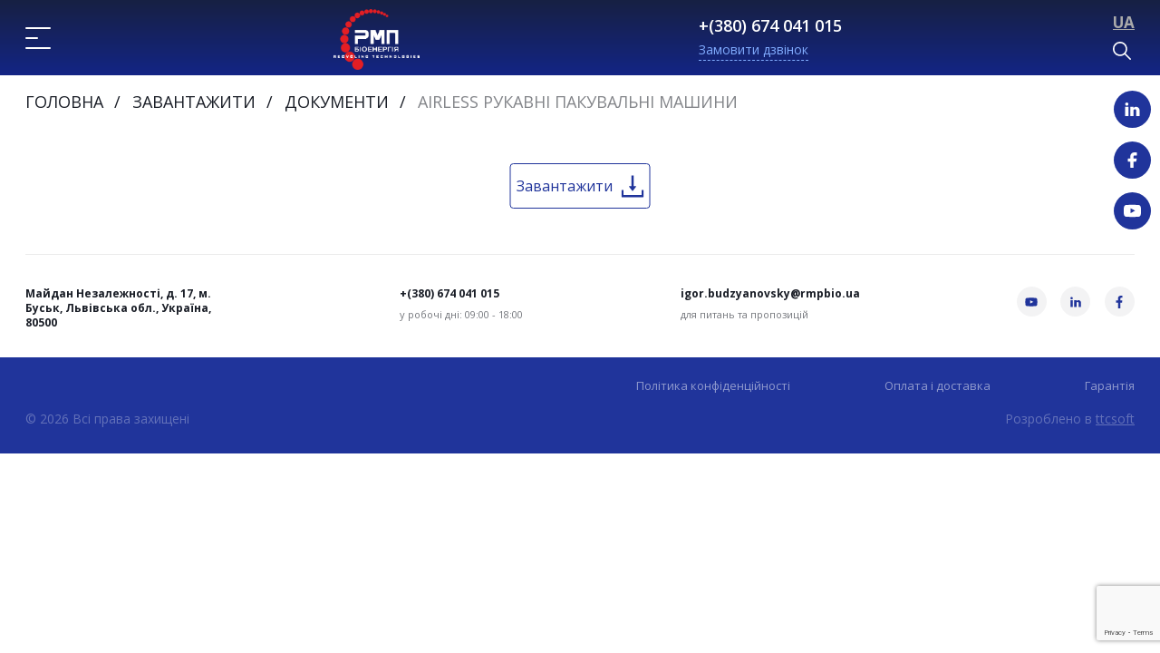

--- FILE ---
content_type: text/html; charset=UTF-8
request_url: https://rmpbio.ua/mater%D1%96ali/dokumenti/airless
body_size: 9065
content:
<!DOCTYPE html>
<html lang="uk">

<head>
    
        

<meta http-equiv="Content-Type" content="text/html; charset=UTF-8" />
<meta name="viewport" content="width=device-width, initial-scale=1, user-scalable=no">

<title>AirLess Рукавні пакувальні машини | RMP</title>
<meta name="description" content="">
<meta name="keywords" content="">
<meta name="robots" content="index,follow">


<meta name="csrf-token" content="">

<link rel="alternate" href="https://rmpbio.ua/katalog/zavody-pod-klyuch/upakovochnoe-oborudovanie/termousadochnaya-upakovachnaya-mashina-airless" hreflang="ru-lv"/><link rel="alternate" href="https://rmpbio.ua/catalog/complex-solutions/briquettes-packaging-units/airless-sleeve-wrappers" hreflang="en-lv"/><link rel="alternate" href="https://rmpbio.ua/materіali/dokumenti/airless" hreflang="uk-UA"/><link rel="alternate" href="https://rmpbio.ua/materіali/dokumenti/airless" hreflang="x-default"/>
<base href="https://rmpbio.ua/" />

<script type="text/javascript" data-skip-moving="true">
    !function(e,t,i) { var o="bx-core",n=t.documentElement,a=n?n.className:void 0;if(void 0!==a&&-1===a.indexOf(o)) { var r=i.userAgent;/(iPad;)|(iPhone;)/i.test(r)?o+=" bx-ios":/Android/i.test(r)&&(o+=" bx-android"),o+=/(ipad|iphone|android|mobile|touch)/i.test(r)?" bx-touch":" bx-no-touch",o+=e.devicePixelRatio&&e.devicePixelRatio>=2?" bx-retina":" bx-no-retina";var c=-1;/AppleWebKit/.test(r)?o+=" bx-chrome":(c=function() { if(/Opera/i.test(r)||/Webkit/i.test(r)||/Firefox/i.test(r)||/Chrome/i.test(r))return-1;var o=-1;e.MSStream&&!e.ActiveXObject&&"ActiveXObject"in e?o=11:t.documentMode&&t.documentMode>=10?o=10:t.documentMode&&t.documentMode>=9?o=9:t.attachEvent&&!/Opera/.test(r)&&(o=8);-1!=o&&8!=o||("Microsoft Internet Explorer"==i.appName?null!=new RegExp("MSIE ([0-9]+[.0-9]*)").exec(r)&&(o=parseFloat(RegExp.$1)):"Netscape"==i.appName&&(o=11,null!=new RegExp("Trident/.*rv:([0-9]+[.0-9]*)").exec(r)&&(o=parseFloat(RegExp.$1))));return o }  ())>0?(o+=" bx-ie bx-ie"+c,c>7&&c<10&&!function() { if(t.compatMode)return"CSS1Compat"==t.compatMode;return t.documentElement&&t.documentElement.clientHeight }  ()&&(o+=" bx-quirks")):/Opera/.test(r)?o+=" bx-opera":/Gecko/.test(r)&&(o+=" bx-firefox"),/Macintosh/i.test(r)&&(o+=" bx-mac"),n.className=a?a+" "+o:o }   }  (window,document,navigator);
</script>

<link rel="shortcut icon" type="image/x-icon" href="/favicon-2.ico">
<meta name="msapplication-TileColor" content="#dbe6f2">
<meta name="theme-color" content="#ffffff">
<meta name="viewport" content="width=device-width, initial-scale=1.0, maximum-scale=2.0">
<link rel="preconnect" href="https://fonts.gstatic.com">
<link href="https://fonts.googleapis.com/css2?family=Open+Sans:wght@400;600;700&amp;display=swap" rel="stylesheet">
<link rel="stylesheet" type="text/css" href="assets/template/css/swiper-bundle.min.css">
<link rel="stylesheet" type="text/css" href="assets/template/css/choices.min.css">
<link rel="stylesheet" type="text/css" href="assets/template/css/style.min.css?v=1.1.8">
<link rel="preconnect" href="">

<!-- Google tag (gtag.js) -->
<script async src="https://www.googletagmanager.com/gtag/js?id=G-2YYF34R53Z"></script>
<script>
  window.dataLayer = window.dataLayer || [];
  function gtag(){ dataLayer.push(arguments); }
  gtag('js', new Date());

  gtag('config', 'G-2YYF34R53Z');
</script>


<!--  Facebook Open Graph  -->
<meta property="og:url" content="https://rmpbio.ua/materіali/dokumenti/airless">
<meta property="og:type" content="website">
<meta property="og:title" content="AirLess Рукавні пакувальні машини">
<meta property="og:image" content="https://rmpbio.ua//assets/cache_image/materials/material_38_600x0_036.jpg">
<meta property="og:description" content="">
<meta property="og:site_name" content="RMP">
	
<!--  dns-prefetch  -->
<link href='//fonts.googleapis.com' rel='dns-prefetch'>
<link href='//ajax.googleapis.com' rel='dns-prefetch'>
<link href='//cdn.jsdelivr.net' rel='dns-prefetch'>
<link href='//cdn.polyfill.io' rel='dns-prefetch'>
<link href='//cdnjs.cloudflare.com' rel='dns-prefetch'>
<link href='//unpkg.com/' rel='dns-prefetch'>

<script type="application/ld+json">
{
  "@context": "https://schema.org",
  "@type": "BreadcrumbList",
  "itemListElement": [{
        "@type": "ListItem",
        "position": 1,
        "name": "Головна",
        "item": "https://rmpbio.ua/golovna"
    },{
        "@type": "ListItem",
        "position": 2,
        "name": "Матеріали",
        "item": "https://rmpbio.ua/materіali/"
    },{
        "@type": "ListItem",
        "position": 3,
        "name": "Документи",
        "item": "https://rmpbio.ua/materіali/dokumenti/"
    },{
        "@type": "ListItem",
        "position": 4,
        "name": "AirLess Рукавні пакувальні машини",
        "item": "https://rmpbio.ua/materіali/dokumenti/airless"
    }]
}
</script>    
<link rel="stylesheet" href="/assets/components/ajaxform/css/default.css" type="text/css" />
<script src="https://www.google.com/recaptcha/api.js?onload=ReCaptchaCallbackV3&render=6LcL6qIgAAAAAAnQ6-Byutz0lQTcpZD27UfcU4wy" async></script>
</head>

<body class="">
	
    
                    
                        
                                                    
                        
                                                    
                        
                                                    
                        
                                                    
                        
                                                    
                        
                                
<header>
   <div class="container">
      <div class="header__wrapper">
         <div class="header__burger">
                                                  <div class="burger-button">
                       <div class="burger-button-toggler"><i></i><i></i><i></i></div>
                       <span><a href="https://rmpbio.ua/katalog/">Каталог</a></span>
                    </div>
                    <div class="header__bottom">
                       <button class="header__bottom-close">
                          <svg class="icon icon-pic-168 ">
                             <use xlink:href="/assets/template/img/sprite/sprite.svg#pic-168"></use>
                          </svg>
                       </button>
                       <div class="header__link__wrapper">
                            <div class="header__link about__link">
                                         <div class="header-dropdown">
                                            <img src="assets/images/icons/machine.svg">
                                            <span><a href="https://rmpbio.ua/katalog/briketuvannya/"  title="Брикетування" alt="Брикетування">Брикетування</a></span>
                                            <svg class="icon icon-down ">
                                               <use xlink:href="/assets/template/img/sprite/sprite.svg#down"></use>
                                            </svg>
                                         </div>
                                         <ul><li  class="first"><a href="https://rmpbio.ua/katalog/briketuvannya/gіdravlіchnі-presi/" title="Гідравлічні преси RUF" alt="Гідравлічні преси RUF" >Гідравлічні преси RUF</a></li><li ><a href="https://rmpbio.ua/katalog/briketuvannya/udarno-mehanіchnі-presi/" title="Ударно механічний прес C.F.Nielsen" alt="Ударно механічний прес C.F.Nielsen" >Ударно механічний прес C.F.Nielsen</a></li><li ><a href="https://rmpbio.ua/katalog/briketuvannya/ekstrudernі-presi/" title="Екструдерні преси" alt="Екструдерні преси" >Екструдерні преси</a></li><li  class="last"><a href="https://rmpbio.ua/katalog/briketuvannya/linii-briketuvannya" title="Лінії брикетування" alt="Лінії брикетування" >Лінії брикетування</a></li></ul>                                      </div><div class="header__link about__link">
                                         <div class="header-dropdown">
                                            <img src="assets/images/iepakojums.png">
                                            <span><a href="https://rmpbio.ua/katalog/pakuvalne-obladnannya/"  title="Пакувальне обладнання" alt="Пакувальне обладнання">Пакувальне обладнання</a></span>
                                            <svg class="icon icon-down ">
                                               <use xlink:href="/assets/template/img/sprite/sprite.svg#down"></use>
                                            </svg>
                                         </div>
                                         <ul><li  class="first"><a href="https://rmpbio.ua/katalog/pakuvalne-obladnannya/avtomatichna-lіnіya/" title="Пакувальна Автоматична лінія брикетування" alt="Пакувальна Автоматична лінія брикетування" >Пакувальна Автоматична лінія брикетування</a></li><li ><a href="https://rmpbio.ua/katalog/pakuvalne-obladnannya/napіvavtomatichna-lіnіya/" title="Пакувальна Напівавтоматична лінія брикетів" alt="Пакувальна Напівавтоматична лінія брикетів" >Пакувальна Напівавтоматична лінія брикетів</a></li><li  class="last"><a href="https://rmpbio.ua/katalog/pakuvalne-obladnannya/termozbіzhna-pakuvalna-mashina-airless/" title="Термозбіжна пакувальна машина AIRLESS" alt="Термозбіжна пакувальна машина AIRLESS" >Термозбіжна пакувальна машина AIRLESS</a></li></ul>                                      </div><div class="header__link about__link">
                                         <div class="header-dropdown">
                                            <img src="assets/images/icons/drill.svg">
                                            <span><a href="https://rmpbio.ua/katalog/pererobka-vidhodiv-mehanoobrobki/"  title="Переробка відходів механообробки" alt="Переробка відходів механообробки">Переробка відходів механообробки</a></span>
                                            <svg class="icon icon-down ">
                                               <use xlink:href="/assets/template/img/sprite/sprite.svg#down"></use>
                                            </svg>
                                         </div>
                                         <ul><li  class="first"><a href="https://rmpbio.ua/katalog/pererobka-vidhodiv-mehanoobrobki/podrіbnennya/" title="Подрібнення" alt="Подрібнення" >Подрібнення</a></li><li ><a href="https://rmpbio.ua/katalog/pererobka-vidhodiv-mehanoobrobki/briketuvannya-metalevoї-struzhki/" title="Брикетування металевої стружки" alt="Брикетування металевої стружки" >Брикетування металевої стружки</a></li><li ><a href="https://rmpbio.ua/katalog/pererobka-vidhodiv-mehanoobrobki/briketuvannya-shlifuvalnogo-shlamu/" title="Брикетування шліфувального шламу" alt="Брикетування шліфувального шламу" >Брикетування шліфувального шламу</a></li><li ><a href="https://rmpbio.ua/katalog/pererobka-vidhodiv-mehanoobrobki/transportuvannya-separacіya-zberіgannya/" title="Транспортування, сепарація, зберігання" alt="Транспортування, сепарація, зберігання" >Транспортування, сепарація, зберігання</a></li><li ><a href="https://rmpbio.ua/katalog/pererobka-vidhodiv-mehanoobrobki/osushennya" title="Осушення" alt="Осушення" >Осушення</a></li><li  class="last"><a href="https://rmpbio.ua/katalog/pererobka-vidhodiv-mehanoobrobki/fіltracіya-mor-і-masel/" title="Фільтрація мор і масел" alt="Фільтрація мор і масел" >Фільтрація мор і масел</a></li></ul>                                      </div><div class="header__link about__link">
                                         <div class="header-dropdown">
                                            <img src="assets/images/icons/recycle.svg">
                                            <span><a href="https://rmpbio.ua/katalog/pererobka-ta-viluchennya-vtorinnoyi-sirovini/"  title="Переробка та вилучення вторинної сировини" alt="Переробка та вилучення вторинної сировини">Переробка та вилучення вторинної сировини</a></span>
                                            <svg class="icon icon-down ">
                                               <use xlink:href="/assets/template/img/sprite/sprite.svg#down"></use>
                                            </svg>
                                         </div>
                                         <ul><li  class="first"><a href="https://rmpbio.ua/katalog/pererobka-ta-viluchennya-vtorinnoyi-sirovini/pererobka-kuryachogo-poslidu" title="Переробка курячого посліду" alt="Переробка курячого посліду" >Переробка курячого посліду</a></li><li  class="last"><a href="https://rmpbio.ua/katalog/pererobka-ta-viluchennya-vtorinnoyi-sirovini/pererobka-tekstilyu" title="Переробка текстилю" alt="Переробка текстилю" >Переробка текстилю</a></li></ul>                                      </div><div class="header__link about__link">
                                         <div class="header-dropdown">
                                            <img src="assets/images/icons/service.svg">
                                            <span><a href="https://rmpbio.ua/service/"  title="Сервіс" alt="Сервіс">Сервіс</a></span>
                                            <svg class="icon icon-down ">
                                               <use xlink:href="/assets/template/img/sprite/sprite.svg#down"></use>
                                            </svg>
                                         </div>
                                         <ul><li  class="first"><a href="https://rmpbio.ua/service/montazh-ta-vvedennya-v-ekspluatacіyu" title="Монтаж та введення в експлуатацію" alt="Монтаж та введення в експлуатацію" >Монтаж та введення в експлуатацію</a></li><li ><a href="https://rmpbio.ua/service/reglamentne-obslugovuvannya" title="Регламентне обслуговування" alt="Регламентне обслуговування" >Регламентне обслуговування</a></li><li ><a href="https://rmpbio.ua/service/dіagnostika-nespravnostej" title="Діагностика несправностей" alt="Діагностика несправностей" >Діагностика несправностей</a></li><li ><a href="https://rmpbio.ua/service/postachannya-zapchastin" title="Постачання запчастин" alt="Постачання запчастин" >Постачання запчастин</a></li><li ><a href="https://rmpbio.ua/service/remontnі-roboti" title="Ремонтні роботи" alt="Ремонтні роботи" >Ремонтні роботи</a></li><li  class="last"><a href="https://rmpbio.ua/service/testove-podrіbnennya-ta-briketuvannya" title="Тестове подрібнення та брикетування" alt="Тестове подрібнення та брикетування" >Тестове подрібнення та брикетування</a></li></ul>                                      </div><div class="header__link about__link">
                                         <div class="header-dropdown">
                                            <img src="assets/images/Group111.svg">
                                            <span><a href="https://rmpbio.ua/katalog/obladnannya-dlya-sushki/"  title="Обладнання для сушки" alt="Обладнання для сушки">Обладнання для сушки</a></span>
                                            <svg class="icon icon-down ">
                                               <use xlink:href="/assets/template/img/sprite/sprite.svg#down"></use>
                                            </svg>
                                         </div>
                                         <ul><li  class="first"><a href="https://rmpbio.ua/katalog/obladnannya-dlya-sushki/strіchkovі-susharki-eco-dryers" title="Стрічкові сушарки ECO-Dryers" alt="Стрічкові сушарки ECO-Dryers" >Стрічкові сушарки ECO-Dryers</a></li><li  class="last"><a href="https://rmpbio.ua/katalog/obladnannya-dlya-sushki/kameri-dlya-sushіnnya-pilomaterіalіv" title="Камери для сушіння пиломатеріалів" alt="Камери для сушіння пиломатеріалів" >Камери для сушіння пиломатеріалів</a></li></ul>                                      </div>                       </div>
                    </div>
                                       </div>
         
         <a href="https://rmpbio.ua/" class="logo"><img alt="RMP" title="RMP" src="/assets/images/content-images/logo/Logo1.png"></a>
         
         <div class="header__main-menu copied">
            <a title="Про компанію" href="https://rmpbio.ua/pro-kompanіyu">Про компанію</a><a title="Партнери" href="https://rmpbio.ua/partneri/">Партнери</a><a title="Новини" href="https://rmpbio.ua/novini/">Новини</a><a title="Проекти" href="https://rmpbio.ua/proekti">Проекти</a><a title="Статті" href="https://rmpbio.ua/stattі/">Статті</a><a title="Контакти" href="https://rmpbio.ua/kontakti">Контакти</a>         </div>
         <div class="header__information copied">
            <div>
               <a href="tel:+380674041015" class="tel">+(380) 674 041 015</a>
               <button class="call call-form-button"><span>Замовити дзвінок</span></button>
            </div>
            <div>
               <a href="tel:" class="tel"></a>
               <span></span>
            </div>
         </div>
         <div class="right-buttons">
            <!--Язык-->
            <div class="language-button">
               UA 
                                          </div>
            <div class="search">
               <svg class="icon icon-loupe ">
                  <use xlink:href="/assets/template/img/sprite/sprite.svg#loupe"></use>
               </svg>
               <div class="search__block" id="search__section">
                  <button class="close js-close-search">
                     <svg class="icon icon-close3 ">
                        <use xlink:href="/assets/template/img/sprite/sprite.svg#close3"></use>
                     </svg>
                  </button>
                  <form action="https://rmpbio.ua/poisk">
                     <label for="#searchInput">
                     <input type="hidden" name="pageId" value="1223">
                     <input class="search-input" id="searchInput" type="text" name="query" value="" size="40" maxlength="50"
                        autocomplete="off" placeholder="Начните вводить для поиска.." />
                     </label>
                  </form>
               </div>
            </div>
         </div>
         <!-- Модальное -->
         <div class="header__menu">
            <div class="header__menu-wrapper">
               <div class="header__top">
                  <div class="header__information">
                     <div class="right-buttons">
                        <!--Язык-->
                        <div class="language-button">
                           UA  
                           <div class="language-block">
                              <button class="close js-close-language">
                                 <svg class="icon icon-close ">
                                    <use xlink:href="/assets/template/img/sprite/sprite.svg#close">
                                    </use>
                                 </svg>
                              </button>
                                                         </div>
                        </div>
                        <div class="search">
                           <svg class="icon icon-loupe ">
                              <use xlink:href="/assets/template/img/sprite/sprite.svg#loupe"></use>
                           </svg>
                           <div class="search__block" id="search__section">
                              <button class="close js-close-search">
                                 <svg class="icon icon-close3 ">
                                    <use xlink:href="/assets/template/img/sprite/sprite.svg#close3">
                                    </use>
                                 </svg>
                              </button>
                              <form action="https://rmpbio.ua/poisk">
                                 <label for="#searchInput2">
                                 <input type="hidden" name="pageId" value="1223">
                                 <input class="search-input" id="searchInput2" type="text" name="query" value="" size="40" maxlength="50"
                                    autocomplete="off" placeholder="Начните вводить для поиска.." />
                                 </label>
                              </form>
                           </div>
                        </div>
                     </div>
                  </div>
                  <div class="header__main-menu">
                    <a title="Про компанію" href="https://rmpbio.ua/pro-kompanіyu">Про компанію</a><a title="Партнери" href="https://rmpbio.ua/partneri/">Партнери</a><a title="Новини" href="https://rmpbio.ua/novini/">Новини</a><a title="Проекти" href="https://rmpbio.ua/proekti">Проекти</a><a title="Статті" href="https://rmpbio.ua/stattі/">Статті</a><a title="Контакти" href="https://rmpbio.ua/kontakti">Контакти</a>                  </div>
               </div>
            </div>
         </div>
      </div>
      <div class="header__bottom-menu">
            <a href="https://rmpbio.ua/katalog/briketuvannya/" title="Брикетування" >Брикетування</a><a href="https://rmpbio.ua/katalog/pakuvalne-obladnannya/" title="Пакувальне обладнання" >Пакувальне обладнання</a><a href="https://rmpbio.ua/katalog/pererobka-vidhodiv-mehanoobrobki/" title="Переробка відходів механічної обробки" >Переробка відходів механічної обробки</a><a href="https://rmpbio.ua/service/" title="Сервіс" class="red">Сервіс</a>      </div>
   </div>
   <ul class="social-links">
      <!--<li class="questionnaire-button" title="">
          ?
      </li>-->
    
                  <li>
             <a href="https://www.linkedin.com/company/18771737" target="_blank" rel="nofollow">
                <svg class="icon icon-Vector1" xmlns="http://www.w3.org/2000/svg" x="0px" y="0px"
                    width="48" height="48"
                    viewBox="0 0 48 48"
                    style=" fill:#000000;"><path fill="#ffffff" d="M8.421 14h.052 0C11.263 14 13 12 13 9.5 12.948 6.945 11.263 5 8.526 5 5.789 5 4 6.945 4 9.5 4 12 5.736 14 8.421 14zM4 17H13V43H4zM44 26.5c0-5.247-4.253-9.5-9.5-9.5-3.053 0-5.762 1.446-7.5 3.684V17h-9v26h9V28h0c0-2.209 1.791-4 4-4s4 1.791 4 4v15h9C44 43 44 27.955 44 26.5z"></path></svg>
             </a>
          </li>
                          <li>
             <a href="https://www.facebook.com/rmpbio" target="_blank" rel="nofollow">
                <svg class="icon icon-Vector2 ">
                   <use xlink:href="/assets/template/img/sprite/sprite.svg#Vector2"></use>
                </svg>
             </a>
          </li>
                          <li>
             <a href="https://www.youtube.com/@rmpgroup965/videos" target="_blank" rel="nofollow">
                <svg class="icon icon-icomoon-free_youtube ">
                   <use xlink:href="/assets/template/img/sprite/sprite.svg#icomoon-free_youtube"></use>
                </svg>
             </a>
          </li>
        
   </ul>
</header>	
    <main class="index">
		
		    
		    		        
            

<div class="navigation ">
    <div class="container">
        <a href="https://rmpbio.ua/" title="Головна">Головна</a><a href="https://rmpbio.ua/materіali/" title="Завантажити">Завантажити</a><a href="https://rmpbio.ua/materіali/dokumenti/" title="Документи">Документи</a><span>AirLess Рукавні пакувальні машини</span>    </div>
</div>		        		
            
                                    
                                                                                    <a class="file" href="/assets/files/Dokumenti/ENG/Strojplast_Airless_EN.pdf" download>
    	<span>Завантажити</span>
    	<svg class="icon icon-file ">
    		<use xlink:href="/assets/template/img/sprite/sprite.svg#file"></use>
    	</svg>
    </a>

                                                                                                        
        
        
        <div class="screen10">
    <div class="container">
        <div class="screen10__wrapper">
            <div class="screen10__item">
                <span></span>
                <b>
                    Майдан Незалежності, д. 17, м. Буськ, Львівська обл., Україна, 80500                </b>
            </div>
            <div class="screen10__item">
                <span>у робочі дні: 09:00 - 18:00</span>
                                    <a href="tel:+380674041015" class="tel"> +(380) 674 041 015 </a>
                            </div>
            <div class="screen10__item"><span>для питань та пропозицій</span><a href="mailto:igor.budzyanovsky@rmpbio.ua ">igor.budzyanovsky@rmpbio.ua </a></div>
            <div class="screen10__links">
                <ul>
                                            <li>
                            <a href="https://www.youtube.com/@rmpgroup965/videos" target="_blank" rel="nofollow">
                                <svg class="icon icon-youtube">
                                    <use xlink:href="/assets/template/img/sprite/sprite.svg#youtube"></use>
                                </svg>
                            </a>
                        </li>
                                                                <li>
                            <a href="https://www.linkedin.com/company/18771737" target="_blank" rel="nofollow">
                                <svg class="icon icon-vk" xmlns="http://www.w3.org/2000/svg" x="0px" y="0px"
                                    width="48" height="48"
                                    viewBox="0 0 48 48"
                                    style=" fill:#000000;"><path fill="#20349b" d="M8.421 14h.052 0C11.263 14 13 12 13 9.5 12.948 6.945 11.263 5 8.526 5 5.789 5 4 6.945 4 9.5 4 12 5.736 14 8.421 14zM4 17H13V43H4zM44 26.5c0-5.247-4.253-9.5-9.5-9.5-3.053 0-5.762 1.446-7.5 3.684V17h-9v26h9V28h0c0-2.209 1.791-4 4-4s4 1.791 4 4v15h9C44 43 44 27.955 44 26.5z"></path></svg>
                            </a>
                        </li>
                                                                <li>
                            <a href="https://www.facebook.com/rmpbio" target="_blank" rel="nofollow">
                                <svg class="icon icon-facebook">
                                    <use xlink:href="/assets/template/img/sprite/sprite.svg#facebook"></use>
                                </svg>
                            </a>
                        </li>
                                    </ul>
            </div>
        </div>
    </div>
</div>    </main>

    
    <footer>
    <div class="container">
        <div class="footer__wrapper">
            <div class="footer__top">
                <a class="logo" href="https://rmpbio.ua/">
                    <img src="/assets/images/content-images/logo/Logo1.png" alt="logo" />
                </a>
                <div>
                    <div class="footer__menu">
                                                                                                                                                        <a href="https://rmpbio.ua/materіali/" title="Завантажити">Завантажити</a>
                                                                                                                                                                                                                    <a href="https://rmpbio.ua/katalog/" title="Каталог">Каталог</a>
                                                                                                                                                                                                                    <a href="https://rmpbio.ua/service/" title="Сервіс">Сервіс</a>
                                                                                                                                                                                                                    <a href="https://rmpbio.ua/pro-kompanіyu" title="Про компанію">Про компанію</a>
                                                                                                                                                                                                                    <a href="https://rmpbio.ua/partneri/" title="Партнери">Партнери</a>
                                                                                                                                                                                                                    <a href="https://rmpbio.ua/novini/" title="Новини">Новини</a>
                                                                                                                                                                                                                    <a href="https://rmpbio.ua/proekti" title="Проекти">Проекти</a>
                                                                                                                                                                                                                    <a href="https://rmpbio.ua/kontakti" title="Контакти">Контакти</a>
                                                                                                        </div>
                    <div class="footer__addition">
                                                                                                                                                        <a href="https://rmpbio.ua/polіtika-konfіdencіjnostі" title="Політика конфіденційності">Політика конфіденційності</a>
                                                                                                                                                                                                                    <a href="https://rmpbio.ua/oplata-і-dostavka" title="Оплата і доставка">Оплата і доставка</a>
                                                                                                                                                                                                                    <a href="https://rmpbio.ua/garantіya" title="Гарантія">Гарантія</a>
                                                                                                        </div>
                </div>
            </div>
            <div class="footer__bottom">
                <span>© 2026 Всі права захищені</span><span>Розроблено в <a href="https://ttcsoft.ru/" target="_blank" rel="nofollow noopener">ttcsoft</a></span>            </div>
        </div>
    </div>
</footer>    
    
    <div class="title-search-result" style="display: none;">
    <div class="caption">Результаты поиска</div>  
    <ul></ul>
</div>


<div class="thanks-form form-style">
	<button class="close js-close-modal">
		<svg class="icon icon-close2 ">
			<use xlink:href="/assets/template/img/sprite/sprite.svg#close2"></use>
		</svg>
	</button>
	<div class="form__wrapper">
		<h2>Дякуємо!</h2>
<p>Ваше повідомлення успішно відправлено.</p>	</div>
</div>

<div class="call-form form-style">
    <button class="close js-close-contact-form">
        <svg class="icon icon-close2">
            <use xlink:href="/assets/template/img/sprite/sprite.svg#close2"></use>
        </svg>
    </button>
    <div class="form__wrapper">
        <h2>Замовити дзвінок</h2>
          <p>Відповімо! Замовте дзвінок у нашого менеджера.<br>
Зазвичай ми передзвонюємо протягом 15 хвилин.</p>
        <form action="" method="post" class="ajax_form">
                    <input type="hidden" name="formname" value="Callback Form" />
                    <input type="hidden" name="id" value="1223">
                    
                    
    <span class="error_g-recaptcha-response error"></span>
    <input type="hidden" name="g-recaptcha-response">
                    
                    <label for="tel"> Телефон <input type="tel" name="phone" value="" placeholder="Телефон" required /> </label>
                    <label for="name"> Ім'я <input type="text" name="name" value="" placeholder="Як вас звати?" required /> </label>
                    <button type="submit" class="btn red-btn"><span>Надіслати</span></button>
                    <b>Натискаючи кнопку "Надіслати" я даю свою згоду на обробку персональних даних та приймаю умови <a href="polіtika-konfіdencіjnostі">політики конфіденційності</a>.</b>
                
	<input type="hidden" name="af_action" value="c8c69d35ab52a4420f23402c49994769" />
</form>    </div>
</div>

<div class="order-form form-style">
    <button class="close js-close-order-form">
        <svg class="icon icon-close2">
            <use xlink:href="/assets/template/img/sprite/sprite.svg#close2"></use>
        </svg>
    </button>
    <div class="form__wrapper">
        <h2>Заказать расчет лизинга</h2>
        <form action="" method="post" class="ajax_form">
                    <input type="hidden" name="formname" value="Lizing Form" />
                    <input type="hidden" name="id" value="1223">
                    
                    
    <span class="error_g-recaptcha-response error"></span>
    <input type="hidden" name="g-recaptcha-response">
                    
                    <label for="tel"> Телефон <input type="tel" name="phone" value="" placeholder="Телефон" required /> </label>
                    <label for="name"> Ім'я <input type="text" name="name" value="" placeholder="Як вас звати?" required /> </label>
                    <button type="submit" class="btn red-btn"><span>Заказать расчет</span></button>
                    <b>Натискаючи кнопку "Надіслати" я даю свою згоду на обробку персональних даних та приймаю умови <a href="polіtika-konfіdencіjnostі">політики конфіденційності</a>.</b>
                
	<input type="hidden" name="af_action" value="ad8123d2a95705e5dbca6b675199f3a0" />
</form>    </div>
</div>

<div class="layout"></div>

<div class="letter-gallery">
	<button class="close js-close-letter-gallery">
		<svg class="icon icon-close2 ">
			<use xlink:href="/assets/template/img/sprite/sprite.svg#close2"></use>
		</svg>
	</button>
	<img src="" alt="letter">
	<h2> </h2>
	<p> </p>
</div>
	
<div class="video-modal">
	<button class="close js-close-video-modal">
		<svg class="icon icon-close2 ">
			<use xlink:href="/assets/template/img/sprite/sprite.svg#close2"></use>
		</svg>
	</button>
	<h3> </h3>
	<div class="video">
		<iframe title="YouTube video player" frameborder="0" allow="accelerometer; autoplay; clipboard-write; encrypted-media; gyroscope; picture-in-picture" allowfullscreen></iframe>
	</div>
</div>


		

		
<div class="resume-form big-form">
    <button class="close js-close-resume-form">
        <svg class="icon icon-close">
            <use xlink:href="/assets/template/img/sprite/sprite.svg#close"></use>
        </svg>
    </button>
    <h2>Отправить резюм</h2>
    
    <form name="resume" action="" method="post" class="ajax_form" enctype="multipart/form-data">
                <input type="hidden" name="formname" value="Resume Form" />
                <input type="hidden" name="id" value="1223">
        
                <span>Контактні дані</span>
                <label for="name">Ваше ФИО <input type="text" name="form_text_1" value="" required="required" /> </label>
        
                <div class="contacts">
                    <label for="tel">Телефон <input type="text" name="form_text_2" placeholder="" value="" /> </label>
        
                    <label for="mail">Email <input type="email" name="form_email_3" placeholder="" value="" /> </label>
                </div>
        
                <div class="line"></div>
                <span>вакансия</span>
                <label for="work">Желаемая должность <input type="text" name="form_text_4" value="" /> </label>
        
                <label for="sallary">Желаемый уровень дохода <input type="text" name="form_text_5" value="" /> </label>
        
                <label for="experience">Основной опыт работы <textarea name="form_textarea_6"></textarea></label>
        
                <label for="education">education <textarea name="form_textarea_7"></textarea></label>
        
                <label for="skills">Дополнительные профессиональные навыки <textarea name="form_textarea_8"></textarea></label>
        
                <div class="line"></div>
                <span>комментарии</span>
                <textarea name="form_textarea_9"></textarea>
        
                
    <span class="error_g-recaptcha-response error"></span>
    <input type="hidden" name="g-recaptcha-response">
        
                <button type="submit" class="btn blue-btn"><span>Надіслати</span></button>
        
            
	<input type="hidden" name="af_action" value="448cea99a932feec3c0f000dbf0d9da2" />
</form>
            <b>Натискаючи кнопку "Надіслати" я даю свою згоду на обробку персональних даних та приймаю умови <a href="polіtika-konfіdencіjnostі">політики конфіденційності</a>.</b>
</div>






	
	
	
	
<div class="questionnaire-form big-form">
    <button class="close js-close-questionnaire-form">
        <svg class="icon icon-close">
            <use xlink:href="/assets/template/img/sprite/sprite.svg#close"></use>
        </svg>
    </button>
    <div class="pre-title">Анкета клиента</div>
    <h2>Опросный лист</h2>

    <form name="questionnaire" action="" method="post" class="ajax_form" enctype="multipart/form-data">
                <input type="hidden" name="formname" value="Questionnaire Form" />
                <input type="hidden" name="id" value="1223">
        
                <span>контактные данные</span>
                
                <label for="form_text_10">Название фирмы <input type="text" name="form_text_10" value="" /> </label>
        
                <label for="form_text_11">Адрес <input type="text" name="form_text_11" value="" /> </label>
        
                <label for="form_text_12">Контактная персона <input type="text" name="form_text_12" value="" required="required" /> </label>
        
                <div class="contacts">
                    <label for="form_text_13">Телефон <input type="text" name="form_text_13" placeholder="" value="" /> </label>
        
                    <label for="form_text_14">Мобильный телефон <input type="text" name="form_text_14" placeholder="" value="" required="required" /> </label>
        
                    <label for="form_text_15">Факс <input type="text" name="form_text_15" placeholder="" value="" /> </label>
        
                    <label for="form_email_16">Email <input type="email" name="form_email_16" placeholder="" value="" required="required" /> </label>
                </div>
        
                <span>комментарии</span>
                <textarea name="form_textarea_32"></textarea>
        
                
    <span class="error_g-recaptcha-response error"></span>
    <input type="hidden" name="g-recaptcha-response">
        
                <button type="submit" class="btn blue-btn"><span>Надіслати</span></button>
        
            
	<input type="hidden" name="af_action" value="5fa2c0480dc39b45bf03d959c1e7c917" />
</form>
            <b>Натискаючи кнопку "Надіслати" я даю свою згоду на обробку персональних даних та приймаю умови <a href="polіtika-konfіdencіjnostі">політики конфіденційності</a>.</b>    
</div>
    
    
    <script>
function ShowShareDialog(counter) {
    var div = document.getElementById("share-dialog" + counter);
    if (!div) return;

    if (div.style.display == "block") {
        div.style.display = "none";
    } else {
        div.style.display = "block";
    }
    return false;
}

function CloseShareDialog(counter) {
    var div = document.getElementById("share-dialog" + counter);

    if (!div) return;

    div.style.display = "none";
    return false;
}

function __function_exists(function_name) {
    if (typeof function_name == "string") {
        return typeof window[function_name] == "function";
    } else {
        return function_name instanceof Function;
    }
}
</script>
<script>
    if (__function_exists("vk_click") == false) {
        function vk_click(url) {
            window.open("https://vk.com/share.php?url=" + encodeURIComponent(url), "sharer", "toolbar=0,status=0,width=626,height=436");
            return false;
        }
    }
</script>
<script>
    if (__function_exists("fbs_click") == false) {
        function fbs_click(url, title) {
            window.open("https://www.facebook.com/sharer.php?src=sp&utm_source=share2&u=" + encodeURIComponent(url) + "&title=" + encodeURIComponent(title), "sharer", "toolbar=0,status=0,width=626,height=436");
            return false;
        }
    }
</script>
<script>
    if (__function_exists("twitter_click_1") == false) {
        function twitter_click_1(longUrl) {
            window.open("http://twitter.com/home/?status=" + encodeURIComponent(longUrl) + encodeURIComponent(" Проектирование производственных участков"), "sharer", "toolbar=0,status=0,width=726,height=436");
            return false;
        }
    }
</script>

<script src="assets/template/search.title/script.js" type="text/javascript"></script>
<script src="assets/template/js/libs.min.js" type="text/javascript"></script>
<script src="assets/template/js/swiper-bundle.min.js" type="text/javascript"></script>
<script src="assets/template/js/choices.min.js" type="text/javascript"></script>
<script src="assets/template/js/main.min.js?v=1" type="text/javascript"></script>
<script src="assets/template/js/scripts.js" type="text/javascript"></script><script src="//cdn.jsdelivr.net/npm/sweetalert2@9"></script>
<script src="/assets/components/sweetalert2/js/default.min.js"></script>
<script>document.addEventListener('DOMContentLoaded', function(){ SweetAlert2.initialize({"position":"top-end","timer":3000,"showConfirmButton":false,"toast":true,"width":"19rem"},{"ajaxform":false,"minishop2":true,"office":true,"msoneclick":true}) })</script>
<script src="/assets/components/ajaxform/js/default.js"></script>
<script type="text/javascript">AjaxForm.initialize({"assetsUrl":"\/assets\/components\/ajaxform\/","actionUrl":"\/assets\/components\/ajaxform\/action.php","closeMessage":"close all","formSelector":"form.ajax_form","pageId":1223});</script>

        <script>
            var ReCaptchaCallbackV3 = function() {
                grecaptcha.ready(function() {
                    grecaptcha.reset = grecaptchaExecute;
                    grecaptcha.reset();
                });
            };
            function grecaptchaExecute() {
                grecaptcha.execute("6LcL6qIgAAAAAAnQ6-Byutz0lQTcpZD27UfcU4wy", { action: "ajaxform" }).then(function(token) {
                    var fieldsToken = document.querySelectorAll("[name ='g-recaptcha-response']");
                    Array.prototype.forEach.call(fieldsToken, function(el, i){
                        el.value = token;
                    });
                });
            };
            // обновляем капчу каждую минуту
            setInterval(function() {
                grecaptcha.reset();
            }, 60000);
        </script>
    
</body>

</html>

--- FILE ---
content_type: text/html; charset=utf-8
request_url: https://www.google.com/recaptcha/api2/anchor?ar=1&k=6LcL6qIgAAAAAAnQ6-Byutz0lQTcpZD27UfcU4wy&co=aHR0cHM6Ly9ybXBiaW8udWE6NDQz&hl=en&v=PoyoqOPhxBO7pBk68S4YbpHZ&size=invisible&anchor-ms=20000&execute-ms=30000&cb=ynd2qvhec6nr
body_size: 48678
content:
<!DOCTYPE HTML><html dir="ltr" lang="en"><head><meta http-equiv="Content-Type" content="text/html; charset=UTF-8">
<meta http-equiv="X-UA-Compatible" content="IE=edge">
<title>reCAPTCHA</title>
<style type="text/css">
/* cyrillic-ext */
@font-face {
  font-family: 'Roboto';
  font-style: normal;
  font-weight: 400;
  font-stretch: 100%;
  src: url(//fonts.gstatic.com/s/roboto/v48/KFO7CnqEu92Fr1ME7kSn66aGLdTylUAMa3GUBHMdazTgWw.woff2) format('woff2');
  unicode-range: U+0460-052F, U+1C80-1C8A, U+20B4, U+2DE0-2DFF, U+A640-A69F, U+FE2E-FE2F;
}
/* cyrillic */
@font-face {
  font-family: 'Roboto';
  font-style: normal;
  font-weight: 400;
  font-stretch: 100%;
  src: url(//fonts.gstatic.com/s/roboto/v48/KFO7CnqEu92Fr1ME7kSn66aGLdTylUAMa3iUBHMdazTgWw.woff2) format('woff2');
  unicode-range: U+0301, U+0400-045F, U+0490-0491, U+04B0-04B1, U+2116;
}
/* greek-ext */
@font-face {
  font-family: 'Roboto';
  font-style: normal;
  font-weight: 400;
  font-stretch: 100%;
  src: url(//fonts.gstatic.com/s/roboto/v48/KFO7CnqEu92Fr1ME7kSn66aGLdTylUAMa3CUBHMdazTgWw.woff2) format('woff2');
  unicode-range: U+1F00-1FFF;
}
/* greek */
@font-face {
  font-family: 'Roboto';
  font-style: normal;
  font-weight: 400;
  font-stretch: 100%;
  src: url(//fonts.gstatic.com/s/roboto/v48/KFO7CnqEu92Fr1ME7kSn66aGLdTylUAMa3-UBHMdazTgWw.woff2) format('woff2');
  unicode-range: U+0370-0377, U+037A-037F, U+0384-038A, U+038C, U+038E-03A1, U+03A3-03FF;
}
/* math */
@font-face {
  font-family: 'Roboto';
  font-style: normal;
  font-weight: 400;
  font-stretch: 100%;
  src: url(//fonts.gstatic.com/s/roboto/v48/KFO7CnqEu92Fr1ME7kSn66aGLdTylUAMawCUBHMdazTgWw.woff2) format('woff2');
  unicode-range: U+0302-0303, U+0305, U+0307-0308, U+0310, U+0312, U+0315, U+031A, U+0326-0327, U+032C, U+032F-0330, U+0332-0333, U+0338, U+033A, U+0346, U+034D, U+0391-03A1, U+03A3-03A9, U+03B1-03C9, U+03D1, U+03D5-03D6, U+03F0-03F1, U+03F4-03F5, U+2016-2017, U+2034-2038, U+203C, U+2040, U+2043, U+2047, U+2050, U+2057, U+205F, U+2070-2071, U+2074-208E, U+2090-209C, U+20D0-20DC, U+20E1, U+20E5-20EF, U+2100-2112, U+2114-2115, U+2117-2121, U+2123-214F, U+2190, U+2192, U+2194-21AE, U+21B0-21E5, U+21F1-21F2, U+21F4-2211, U+2213-2214, U+2216-22FF, U+2308-230B, U+2310, U+2319, U+231C-2321, U+2336-237A, U+237C, U+2395, U+239B-23B7, U+23D0, U+23DC-23E1, U+2474-2475, U+25AF, U+25B3, U+25B7, U+25BD, U+25C1, U+25CA, U+25CC, U+25FB, U+266D-266F, U+27C0-27FF, U+2900-2AFF, U+2B0E-2B11, U+2B30-2B4C, U+2BFE, U+3030, U+FF5B, U+FF5D, U+1D400-1D7FF, U+1EE00-1EEFF;
}
/* symbols */
@font-face {
  font-family: 'Roboto';
  font-style: normal;
  font-weight: 400;
  font-stretch: 100%;
  src: url(//fonts.gstatic.com/s/roboto/v48/KFO7CnqEu92Fr1ME7kSn66aGLdTylUAMaxKUBHMdazTgWw.woff2) format('woff2');
  unicode-range: U+0001-000C, U+000E-001F, U+007F-009F, U+20DD-20E0, U+20E2-20E4, U+2150-218F, U+2190, U+2192, U+2194-2199, U+21AF, U+21E6-21F0, U+21F3, U+2218-2219, U+2299, U+22C4-22C6, U+2300-243F, U+2440-244A, U+2460-24FF, U+25A0-27BF, U+2800-28FF, U+2921-2922, U+2981, U+29BF, U+29EB, U+2B00-2BFF, U+4DC0-4DFF, U+FFF9-FFFB, U+10140-1018E, U+10190-1019C, U+101A0, U+101D0-101FD, U+102E0-102FB, U+10E60-10E7E, U+1D2C0-1D2D3, U+1D2E0-1D37F, U+1F000-1F0FF, U+1F100-1F1AD, U+1F1E6-1F1FF, U+1F30D-1F30F, U+1F315, U+1F31C, U+1F31E, U+1F320-1F32C, U+1F336, U+1F378, U+1F37D, U+1F382, U+1F393-1F39F, U+1F3A7-1F3A8, U+1F3AC-1F3AF, U+1F3C2, U+1F3C4-1F3C6, U+1F3CA-1F3CE, U+1F3D4-1F3E0, U+1F3ED, U+1F3F1-1F3F3, U+1F3F5-1F3F7, U+1F408, U+1F415, U+1F41F, U+1F426, U+1F43F, U+1F441-1F442, U+1F444, U+1F446-1F449, U+1F44C-1F44E, U+1F453, U+1F46A, U+1F47D, U+1F4A3, U+1F4B0, U+1F4B3, U+1F4B9, U+1F4BB, U+1F4BF, U+1F4C8-1F4CB, U+1F4D6, U+1F4DA, U+1F4DF, U+1F4E3-1F4E6, U+1F4EA-1F4ED, U+1F4F7, U+1F4F9-1F4FB, U+1F4FD-1F4FE, U+1F503, U+1F507-1F50B, U+1F50D, U+1F512-1F513, U+1F53E-1F54A, U+1F54F-1F5FA, U+1F610, U+1F650-1F67F, U+1F687, U+1F68D, U+1F691, U+1F694, U+1F698, U+1F6AD, U+1F6B2, U+1F6B9-1F6BA, U+1F6BC, U+1F6C6-1F6CF, U+1F6D3-1F6D7, U+1F6E0-1F6EA, U+1F6F0-1F6F3, U+1F6F7-1F6FC, U+1F700-1F7FF, U+1F800-1F80B, U+1F810-1F847, U+1F850-1F859, U+1F860-1F887, U+1F890-1F8AD, U+1F8B0-1F8BB, U+1F8C0-1F8C1, U+1F900-1F90B, U+1F93B, U+1F946, U+1F984, U+1F996, U+1F9E9, U+1FA00-1FA6F, U+1FA70-1FA7C, U+1FA80-1FA89, U+1FA8F-1FAC6, U+1FACE-1FADC, U+1FADF-1FAE9, U+1FAF0-1FAF8, U+1FB00-1FBFF;
}
/* vietnamese */
@font-face {
  font-family: 'Roboto';
  font-style: normal;
  font-weight: 400;
  font-stretch: 100%;
  src: url(//fonts.gstatic.com/s/roboto/v48/KFO7CnqEu92Fr1ME7kSn66aGLdTylUAMa3OUBHMdazTgWw.woff2) format('woff2');
  unicode-range: U+0102-0103, U+0110-0111, U+0128-0129, U+0168-0169, U+01A0-01A1, U+01AF-01B0, U+0300-0301, U+0303-0304, U+0308-0309, U+0323, U+0329, U+1EA0-1EF9, U+20AB;
}
/* latin-ext */
@font-face {
  font-family: 'Roboto';
  font-style: normal;
  font-weight: 400;
  font-stretch: 100%;
  src: url(//fonts.gstatic.com/s/roboto/v48/KFO7CnqEu92Fr1ME7kSn66aGLdTylUAMa3KUBHMdazTgWw.woff2) format('woff2');
  unicode-range: U+0100-02BA, U+02BD-02C5, U+02C7-02CC, U+02CE-02D7, U+02DD-02FF, U+0304, U+0308, U+0329, U+1D00-1DBF, U+1E00-1E9F, U+1EF2-1EFF, U+2020, U+20A0-20AB, U+20AD-20C0, U+2113, U+2C60-2C7F, U+A720-A7FF;
}
/* latin */
@font-face {
  font-family: 'Roboto';
  font-style: normal;
  font-weight: 400;
  font-stretch: 100%;
  src: url(//fonts.gstatic.com/s/roboto/v48/KFO7CnqEu92Fr1ME7kSn66aGLdTylUAMa3yUBHMdazQ.woff2) format('woff2');
  unicode-range: U+0000-00FF, U+0131, U+0152-0153, U+02BB-02BC, U+02C6, U+02DA, U+02DC, U+0304, U+0308, U+0329, U+2000-206F, U+20AC, U+2122, U+2191, U+2193, U+2212, U+2215, U+FEFF, U+FFFD;
}
/* cyrillic-ext */
@font-face {
  font-family: 'Roboto';
  font-style: normal;
  font-weight: 500;
  font-stretch: 100%;
  src: url(//fonts.gstatic.com/s/roboto/v48/KFO7CnqEu92Fr1ME7kSn66aGLdTylUAMa3GUBHMdazTgWw.woff2) format('woff2');
  unicode-range: U+0460-052F, U+1C80-1C8A, U+20B4, U+2DE0-2DFF, U+A640-A69F, U+FE2E-FE2F;
}
/* cyrillic */
@font-face {
  font-family: 'Roboto';
  font-style: normal;
  font-weight: 500;
  font-stretch: 100%;
  src: url(//fonts.gstatic.com/s/roboto/v48/KFO7CnqEu92Fr1ME7kSn66aGLdTylUAMa3iUBHMdazTgWw.woff2) format('woff2');
  unicode-range: U+0301, U+0400-045F, U+0490-0491, U+04B0-04B1, U+2116;
}
/* greek-ext */
@font-face {
  font-family: 'Roboto';
  font-style: normal;
  font-weight: 500;
  font-stretch: 100%;
  src: url(//fonts.gstatic.com/s/roboto/v48/KFO7CnqEu92Fr1ME7kSn66aGLdTylUAMa3CUBHMdazTgWw.woff2) format('woff2');
  unicode-range: U+1F00-1FFF;
}
/* greek */
@font-face {
  font-family: 'Roboto';
  font-style: normal;
  font-weight: 500;
  font-stretch: 100%;
  src: url(//fonts.gstatic.com/s/roboto/v48/KFO7CnqEu92Fr1ME7kSn66aGLdTylUAMa3-UBHMdazTgWw.woff2) format('woff2');
  unicode-range: U+0370-0377, U+037A-037F, U+0384-038A, U+038C, U+038E-03A1, U+03A3-03FF;
}
/* math */
@font-face {
  font-family: 'Roboto';
  font-style: normal;
  font-weight: 500;
  font-stretch: 100%;
  src: url(//fonts.gstatic.com/s/roboto/v48/KFO7CnqEu92Fr1ME7kSn66aGLdTylUAMawCUBHMdazTgWw.woff2) format('woff2');
  unicode-range: U+0302-0303, U+0305, U+0307-0308, U+0310, U+0312, U+0315, U+031A, U+0326-0327, U+032C, U+032F-0330, U+0332-0333, U+0338, U+033A, U+0346, U+034D, U+0391-03A1, U+03A3-03A9, U+03B1-03C9, U+03D1, U+03D5-03D6, U+03F0-03F1, U+03F4-03F5, U+2016-2017, U+2034-2038, U+203C, U+2040, U+2043, U+2047, U+2050, U+2057, U+205F, U+2070-2071, U+2074-208E, U+2090-209C, U+20D0-20DC, U+20E1, U+20E5-20EF, U+2100-2112, U+2114-2115, U+2117-2121, U+2123-214F, U+2190, U+2192, U+2194-21AE, U+21B0-21E5, U+21F1-21F2, U+21F4-2211, U+2213-2214, U+2216-22FF, U+2308-230B, U+2310, U+2319, U+231C-2321, U+2336-237A, U+237C, U+2395, U+239B-23B7, U+23D0, U+23DC-23E1, U+2474-2475, U+25AF, U+25B3, U+25B7, U+25BD, U+25C1, U+25CA, U+25CC, U+25FB, U+266D-266F, U+27C0-27FF, U+2900-2AFF, U+2B0E-2B11, U+2B30-2B4C, U+2BFE, U+3030, U+FF5B, U+FF5D, U+1D400-1D7FF, U+1EE00-1EEFF;
}
/* symbols */
@font-face {
  font-family: 'Roboto';
  font-style: normal;
  font-weight: 500;
  font-stretch: 100%;
  src: url(//fonts.gstatic.com/s/roboto/v48/KFO7CnqEu92Fr1ME7kSn66aGLdTylUAMaxKUBHMdazTgWw.woff2) format('woff2');
  unicode-range: U+0001-000C, U+000E-001F, U+007F-009F, U+20DD-20E0, U+20E2-20E4, U+2150-218F, U+2190, U+2192, U+2194-2199, U+21AF, U+21E6-21F0, U+21F3, U+2218-2219, U+2299, U+22C4-22C6, U+2300-243F, U+2440-244A, U+2460-24FF, U+25A0-27BF, U+2800-28FF, U+2921-2922, U+2981, U+29BF, U+29EB, U+2B00-2BFF, U+4DC0-4DFF, U+FFF9-FFFB, U+10140-1018E, U+10190-1019C, U+101A0, U+101D0-101FD, U+102E0-102FB, U+10E60-10E7E, U+1D2C0-1D2D3, U+1D2E0-1D37F, U+1F000-1F0FF, U+1F100-1F1AD, U+1F1E6-1F1FF, U+1F30D-1F30F, U+1F315, U+1F31C, U+1F31E, U+1F320-1F32C, U+1F336, U+1F378, U+1F37D, U+1F382, U+1F393-1F39F, U+1F3A7-1F3A8, U+1F3AC-1F3AF, U+1F3C2, U+1F3C4-1F3C6, U+1F3CA-1F3CE, U+1F3D4-1F3E0, U+1F3ED, U+1F3F1-1F3F3, U+1F3F5-1F3F7, U+1F408, U+1F415, U+1F41F, U+1F426, U+1F43F, U+1F441-1F442, U+1F444, U+1F446-1F449, U+1F44C-1F44E, U+1F453, U+1F46A, U+1F47D, U+1F4A3, U+1F4B0, U+1F4B3, U+1F4B9, U+1F4BB, U+1F4BF, U+1F4C8-1F4CB, U+1F4D6, U+1F4DA, U+1F4DF, U+1F4E3-1F4E6, U+1F4EA-1F4ED, U+1F4F7, U+1F4F9-1F4FB, U+1F4FD-1F4FE, U+1F503, U+1F507-1F50B, U+1F50D, U+1F512-1F513, U+1F53E-1F54A, U+1F54F-1F5FA, U+1F610, U+1F650-1F67F, U+1F687, U+1F68D, U+1F691, U+1F694, U+1F698, U+1F6AD, U+1F6B2, U+1F6B9-1F6BA, U+1F6BC, U+1F6C6-1F6CF, U+1F6D3-1F6D7, U+1F6E0-1F6EA, U+1F6F0-1F6F3, U+1F6F7-1F6FC, U+1F700-1F7FF, U+1F800-1F80B, U+1F810-1F847, U+1F850-1F859, U+1F860-1F887, U+1F890-1F8AD, U+1F8B0-1F8BB, U+1F8C0-1F8C1, U+1F900-1F90B, U+1F93B, U+1F946, U+1F984, U+1F996, U+1F9E9, U+1FA00-1FA6F, U+1FA70-1FA7C, U+1FA80-1FA89, U+1FA8F-1FAC6, U+1FACE-1FADC, U+1FADF-1FAE9, U+1FAF0-1FAF8, U+1FB00-1FBFF;
}
/* vietnamese */
@font-face {
  font-family: 'Roboto';
  font-style: normal;
  font-weight: 500;
  font-stretch: 100%;
  src: url(//fonts.gstatic.com/s/roboto/v48/KFO7CnqEu92Fr1ME7kSn66aGLdTylUAMa3OUBHMdazTgWw.woff2) format('woff2');
  unicode-range: U+0102-0103, U+0110-0111, U+0128-0129, U+0168-0169, U+01A0-01A1, U+01AF-01B0, U+0300-0301, U+0303-0304, U+0308-0309, U+0323, U+0329, U+1EA0-1EF9, U+20AB;
}
/* latin-ext */
@font-face {
  font-family: 'Roboto';
  font-style: normal;
  font-weight: 500;
  font-stretch: 100%;
  src: url(//fonts.gstatic.com/s/roboto/v48/KFO7CnqEu92Fr1ME7kSn66aGLdTylUAMa3KUBHMdazTgWw.woff2) format('woff2');
  unicode-range: U+0100-02BA, U+02BD-02C5, U+02C7-02CC, U+02CE-02D7, U+02DD-02FF, U+0304, U+0308, U+0329, U+1D00-1DBF, U+1E00-1E9F, U+1EF2-1EFF, U+2020, U+20A0-20AB, U+20AD-20C0, U+2113, U+2C60-2C7F, U+A720-A7FF;
}
/* latin */
@font-face {
  font-family: 'Roboto';
  font-style: normal;
  font-weight: 500;
  font-stretch: 100%;
  src: url(//fonts.gstatic.com/s/roboto/v48/KFO7CnqEu92Fr1ME7kSn66aGLdTylUAMa3yUBHMdazQ.woff2) format('woff2');
  unicode-range: U+0000-00FF, U+0131, U+0152-0153, U+02BB-02BC, U+02C6, U+02DA, U+02DC, U+0304, U+0308, U+0329, U+2000-206F, U+20AC, U+2122, U+2191, U+2193, U+2212, U+2215, U+FEFF, U+FFFD;
}
/* cyrillic-ext */
@font-face {
  font-family: 'Roboto';
  font-style: normal;
  font-weight: 900;
  font-stretch: 100%;
  src: url(//fonts.gstatic.com/s/roboto/v48/KFO7CnqEu92Fr1ME7kSn66aGLdTylUAMa3GUBHMdazTgWw.woff2) format('woff2');
  unicode-range: U+0460-052F, U+1C80-1C8A, U+20B4, U+2DE0-2DFF, U+A640-A69F, U+FE2E-FE2F;
}
/* cyrillic */
@font-face {
  font-family: 'Roboto';
  font-style: normal;
  font-weight: 900;
  font-stretch: 100%;
  src: url(//fonts.gstatic.com/s/roboto/v48/KFO7CnqEu92Fr1ME7kSn66aGLdTylUAMa3iUBHMdazTgWw.woff2) format('woff2');
  unicode-range: U+0301, U+0400-045F, U+0490-0491, U+04B0-04B1, U+2116;
}
/* greek-ext */
@font-face {
  font-family: 'Roboto';
  font-style: normal;
  font-weight: 900;
  font-stretch: 100%;
  src: url(//fonts.gstatic.com/s/roboto/v48/KFO7CnqEu92Fr1ME7kSn66aGLdTylUAMa3CUBHMdazTgWw.woff2) format('woff2');
  unicode-range: U+1F00-1FFF;
}
/* greek */
@font-face {
  font-family: 'Roboto';
  font-style: normal;
  font-weight: 900;
  font-stretch: 100%;
  src: url(//fonts.gstatic.com/s/roboto/v48/KFO7CnqEu92Fr1ME7kSn66aGLdTylUAMa3-UBHMdazTgWw.woff2) format('woff2');
  unicode-range: U+0370-0377, U+037A-037F, U+0384-038A, U+038C, U+038E-03A1, U+03A3-03FF;
}
/* math */
@font-face {
  font-family: 'Roboto';
  font-style: normal;
  font-weight: 900;
  font-stretch: 100%;
  src: url(//fonts.gstatic.com/s/roboto/v48/KFO7CnqEu92Fr1ME7kSn66aGLdTylUAMawCUBHMdazTgWw.woff2) format('woff2');
  unicode-range: U+0302-0303, U+0305, U+0307-0308, U+0310, U+0312, U+0315, U+031A, U+0326-0327, U+032C, U+032F-0330, U+0332-0333, U+0338, U+033A, U+0346, U+034D, U+0391-03A1, U+03A3-03A9, U+03B1-03C9, U+03D1, U+03D5-03D6, U+03F0-03F1, U+03F4-03F5, U+2016-2017, U+2034-2038, U+203C, U+2040, U+2043, U+2047, U+2050, U+2057, U+205F, U+2070-2071, U+2074-208E, U+2090-209C, U+20D0-20DC, U+20E1, U+20E5-20EF, U+2100-2112, U+2114-2115, U+2117-2121, U+2123-214F, U+2190, U+2192, U+2194-21AE, U+21B0-21E5, U+21F1-21F2, U+21F4-2211, U+2213-2214, U+2216-22FF, U+2308-230B, U+2310, U+2319, U+231C-2321, U+2336-237A, U+237C, U+2395, U+239B-23B7, U+23D0, U+23DC-23E1, U+2474-2475, U+25AF, U+25B3, U+25B7, U+25BD, U+25C1, U+25CA, U+25CC, U+25FB, U+266D-266F, U+27C0-27FF, U+2900-2AFF, U+2B0E-2B11, U+2B30-2B4C, U+2BFE, U+3030, U+FF5B, U+FF5D, U+1D400-1D7FF, U+1EE00-1EEFF;
}
/* symbols */
@font-face {
  font-family: 'Roboto';
  font-style: normal;
  font-weight: 900;
  font-stretch: 100%;
  src: url(//fonts.gstatic.com/s/roboto/v48/KFO7CnqEu92Fr1ME7kSn66aGLdTylUAMaxKUBHMdazTgWw.woff2) format('woff2');
  unicode-range: U+0001-000C, U+000E-001F, U+007F-009F, U+20DD-20E0, U+20E2-20E4, U+2150-218F, U+2190, U+2192, U+2194-2199, U+21AF, U+21E6-21F0, U+21F3, U+2218-2219, U+2299, U+22C4-22C6, U+2300-243F, U+2440-244A, U+2460-24FF, U+25A0-27BF, U+2800-28FF, U+2921-2922, U+2981, U+29BF, U+29EB, U+2B00-2BFF, U+4DC0-4DFF, U+FFF9-FFFB, U+10140-1018E, U+10190-1019C, U+101A0, U+101D0-101FD, U+102E0-102FB, U+10E60-10E7E, U+1D2C0-1D2D3, U+1D2E0-1D37F, U+1F000-1F0FF, U+1F100-1F1AD, U+1F1E6-1F1FF, U+1F30D-1F30F, U+1F315, U+1F31C, U+1F31E, U+1F320-1F32C, U+1F336, U+1F378, U+1F37D, U+1F382, U+1F393-1F39F, U+1F3A7-1F3A8, U+1F3AC-1F3AF, U+1F3C2, U+1F3C4-1F3C6, U+1F3CA-1F3CE, U+1F3D4-1F3E0, U+1F3ED, U+1F3F1-1F3F3, U+1F3F5-1F3F7, U+1F408, U+1F415, U+1F41F, U+1F426, U+1F43F, U+1F441-1F442, U+1F444, U+1F446-1F449, U+1F44C-1F44E, U+1F453, U+1F46A, U+1F47D, U+1F4A3, U+1F4B0, U+1F4B3, U+1F4B9, U+1F4BB, U+1F4BF, U+1F4C8-1F4CB, U+1F4D6, U+1F4DA, U+1F4DF, U+1F4E3-1F4E6, U+1F4EA-1F4ED, U+1F4F7, U+1F4F9-1F4FB, U+1F4FD-1F4FE, U+1F503, U+1F507-1F50B, U+1F50D, U+1F512-1F513, U+1F53E-1F54A, U+1F54F-1F5FA, U+1F610, U+1F650-1F67F, U+1F687, U+1F68D, U+1F691, U+1F694, U+1F698, U+1F6AD, U+1F6B2, U+1F6B9-1F6BA, U+1F6BC, U+1F6C6-1F6CF, U+1F6D3-1F6D7, U+1F6E0-1F6EA, U+1F6F0-1F6F3, U+1F6F7-1F6FC, U+1F700-1F7FF, U+1F800-1F80B, U+1F810-1F847, U+1F850-1F859, U+1F860-1F887, U+1F890-1F8AD, U+1F8B0-1F8BB, U+1F8C0-1F8C1, U+1F900-1F90B, U+1F93B, U+1F946, U+1F984, U+1F996, U+1F9E9, U+1FA00-1FA6F, U+1FA70-1FA7C, U+1FA80-1FA89, U+1FA8F-1FAC6, U+1FACE-1FADC, U+1FADF-1FAE9, U+1FAF0-1FAF8, U+1FB00-1FBFF;
}
/* vietnamese */
@font-face {
  font-family: 'Roboto';
  font-style: normal;
  font-weight: 900;
  font-stretch: 100%;
  src: url(//fonts.gstatic.com/s/roboto/v48/KFO7CnqEu92Fr1ME7kSn66aGLdTylUAMa3OUBHMdazTgWw.woff2) format('woff2');
  unicode-range: U+0102-0103, U+0110-0111, U+0128-0129, U+0168-0169, U+01A0-01A1, U+01AF-01B0, U+0300-0301, U+0303-0304, U+0308-0309, U+0323, U+0329, U+1EA0-1EF9, U+20AB;
}
/* latin-ext */
@font-face {
  font-family: 'Roboto';
  font-style: normal;
  font-weight: 900;
  font-stretch: 100%;
  src: url(//fonts.gstatic.com/s/roboto/v48/KFO7CnqEu92Fr1ME7kSn66aGLdTylUAMa3KUBHMdazTgWw.woff2) format('woff2');
  unicode-range: U+0100-02BA, U+02BD-02C5, U+02C7-02CC, U+02CE-02D7, U+02DD-02FF, U+0304, U+0308, U+0329, U+1D00-1DBF, U+1E00-1E9F, U+1EF2-1EFF, U+2020, U+20A0-20AB, U+20AD-20C0, U+2113, U+2C60-2C7F, U+A720-A7FF;
}
/* latin */
@font-face {
  font-family: 'Roboto';
  font-style: normal;
  font-weight: 900;
  font-stretch: 100%;
  src: url(//fonts.gstatic.com/s/roboto/v48/KFO7CnqEu92Fr1ME7kSn66aGLdTylUAMa3yUBHMdazQ.woff2) format('woff2');
  unicode-range: U+0000-00FF, U+0131, U+0152-0153, U+02BB-02BC, U+02C6, U+02DA, U+02DC, U+0304, U+0308, U+0329, U+2000-206F, U+20AC, U+2122, U+2191, U+2193, U+2212, U+2215, U+FEFF, U+FFFD;
}

</style>
<link rel="stylesheet" type="text/css" href="https://www.gstatic.com/recaptcha/releases/PoyoqOPhxBO7pBk68S4YbpHZ/styles__ltr.css">
<script nonce="4-zrINprtM9PLHEePq51og" type="text/javascript">window['__recaptcha_api'] = 'https://www.google.com/recaptcha/api2/';</script>
<script type="text/javascript" src="https://www.gstatic.com/recaptcha/releases/PoyoqOPhxBO7pBk68S4YbpHZ/recaptcha__en.js" nonce="4-zrINprtM9PLHEePq51og">
      
    </script></head>
<body><div id="rc-anchor-alert" class="rc-anchor-alert"></div>
<input type="hidden" id="recaptcha-token" value="[base64]">
<script type="text/javascript" nonce="4-zrINprtM9PLHEePq51og">
      recaptcha.anchor.Main.init("[\x22ainput\x22,[\x22bgdata\x22,\x22\x22,\[base64]/[base64]/MjU1Ong/[base64]/[base64]/[base64]/[base64]/[base64]/[base64]/[base64]/[base64]/[base64]/[base64]/[base64]/[base64]/[base64]/[base64]/[base64]\\u003d\x22,\[base64]\\u003d\\u003d\x22,\x22wpcnwoHDtMOCwpzDnMK3McK/GCU1aVVfXcOww5lPw4cWwpMqwobCjSIuQkxKZ8K8EcK1WnbCuMOGcG16wpHCscOtwpbCgmHDuGnCmsOhwqTCqsKFw4MSwrnDj8Oew7fCihtmCMKQwrbDvcKQw6Y0aMO/w53ChcOQwoYJEMOtJwjCt18ewojCp8ORGUXDuy1/w6JvdBlSaWjCqcOKXCMyw7N2wpMffiBdV1sqw4jDlsK4wqF/[base64]/DvcOzZcOnw5TDiz3ClcO1woUWGsO/Ng7CksOhB3ZgHcOMw47CmQzDjsOKBE4YwonDumbCj8OswrzDq8OEbxbDh8KUwoTCvHvCslwcw6rDj8KTwroyw6MUwqzCrsKEwrjDrVfDkcK5wpnDn31Bwqhpw50Bw5nDusKKUMKBw58MMsOMX8KNUg/CjMK2wqoTw7fCtgfCmDoNYgzCnhMxwoLDgBgBdyfCoC7Cp8ODZMK7wo8aaRzDh8KnOFI5w6DCrsOew4TCtMKFfsOwwpF6NlvCucOzRGMyw4fCvl7ChcKEw4jDvWzDqVXCg8KhaF1yO8Kyw5YeBnvDo8K6wr4EGmDCvsK/QsKQDgoiDsK/[base64]/wphJfCJ2UFpFwoMlw4HDusK+K8K3wqLDkE/CgsOmNMOew6hZw5ENw7M4bExNdhvDsBN8YsKkwo5CdjzDqsO9Yk9kw6NhQcO1EsO0ZyIOw7MxD8Omw5bClsKjXQ/Cg8OwIGwzw6kAQy1nZsK+wqLCn1pjPMO1w6bCrMKVwoPDghXChcOuw7XDlMOddcOswoXDvsO9HsKewrvDkcOHw4AST8O/[base64]/[base64]/ZsOPw65Xw4LCpcKyCUcwMsOlw5DCmMKfc8ObNDDDvEo4TMKew6PCjy1qw64AwpIsdxTDhcOzWxPDkwd3TsOjw6k4RGHCmXPDosKaw7fDhgnCgMK2w6ZpwpLClhdsMEQhDWJGw6URw4LCqDzCky/DmUBWw4FjMW9VOAbDp8OfHsOJw407JS1SQjvDucO6YBFDcR4aVMOhYMK+MwBRcTfChcObeMKiKhxTWCgOdiFewpzCiBRBBcOswqbCpw7DnRMew79awrUyMxQJw5zCrQHCsUzDpMO7w5sew4sSX8Ogw7YqwrfCvMKtIE/DocOwVcO4FsKxw7HDrcO2w4zCmWbDmTIXKgbCjyBYM2fCvsOlw6kywozDjsKOwpDDmlUXwpQNKnTDozZnwr/DjiLDrWpiwqHCuADDh1rCtMKDw5JYC8OMO8OGw5/DgsKTKTkhw5zDscO0dhsOfsOeUg/[base64]/DmwgNwrfDocO+dMK6wo41XsOoRcK5KcOPRcOQw6rDt1bDhcKCOsK1SDPCjC3DoEcDwolww6jDoFLCjVTCicK9eMOfTSnDicOXKcKwUsO6CC7CtcOZwoPDkV1+KMO5PcKCw47DsizDvcOHwr/[base64]/DgwNeQ8O8J1JGUcOtw5B8w4/[base64]/Du3tLGsOrwpcGV8OYw5PCvcOTD8OsUTPCocKNKy/[base64]/X8KOOcKxwpXDn8Ojd1XCj3DDmArCmjhhwrBhw5wzI8OswrbDjWwrGF0gw60zI2VrwpDCnGdPw5Epw71dw6l3H8OuJHV1wr/[base64]/CsQszCcOowrTCksKLMlAJSENhwpMkUcO9wozCsnxQwoZnYxMQw514w4DCnyU8WmpOw6xjL8O6OsKXw5nDmMKbw7Qgw5DCrg/DusOywpIaIMK6w7Ffw49lElJ8w5QOYsKNGQHDucO6JcOpfcKrAMO/[base64]/[base64]/[base64]/w7TDksO9wrVOw41uw63Dlm8hDXDCucOLYsOUw4xRw73DggrCinMcw7psw6rCsiHDphQXUsOgHVTClsKjGQ7CoyQvIMKGwovDucK6RcO2DFF/w4Z5fcK9w6bCucKtw6HCncKDdjIZwpTCrgd+VsKTw6PCviUPDWvDpMKBwpgyw6/DoVp2JMOrwrvCuRfDgWFqwojDscOPw5DCucOrw49HOcOiJXw2d8KYUlJrHCVRw7PDkR5lwqxpwoVsw4DDmg1wwpvCuRMTwrBuwp1VWzjDgcKBwpR0w7dyYhkEw4Bkw7LCj8KlF1lDEG3CklXCjcOWw6XClAEnwpk4woLDrh/DpsK8w6rCo39sw6pew4AgcsKjwojDtRrDqVgNaGY8wo7ChDvDugHCgw4zwoHCoS7CvWkaw5sFwrDDhTDCsMKydcKnwpnDvcOww6o0Ojtuw79Hb8KvwozCjETClcKmwrAewpfCqsKUw6vDuj5uwq/ClTlXB8KKLzxNw6XDrMK5w6XDjS9bVMOKHsO6w6V0e8OYNVx+wq4iT8ONw7haw58Vw7HCrh0aw53DnsO7w5jDgMOCdWQiLcK2NjrDkW/DliVHwr/Ct8KpwpLCuTbDrMOgeiHDqsOZw7jCr8OwTlLCqWbCl0hFwrbDiMKjfsK4XMKAwpx6wpTDm8KywqoIw6XCncKCw7TCgB/Dkk9PacOcwoARe13Cj8KSw6nClMOpwq3CokzCrsOfwoXCowfDvcKuw7zCucKgwrIqFxpsdcOEwqU/[base64]/w4rDsnXCmsK8XUYWw4fDpkvChm3Ds3rDm8Kuwpw3wqDClcOowr95aDhBJsO/VA0jw5PCpUtdNwBjZMO2Q8O8wrvCrC4vwr3DjgpDw7TDpMKVwqdUwqvCqkrDn3HCtcO0RMKKLMKNw5kkwrkpw7XCiMO3RUVhcQ7DkcKDw4d8w4zCrAFvw71QGMKjwpXDv8KmHsK1wqjDrsK9w6M8w41oGH5vwqglBlfCkn/DnMO7DnbCjlLDjzhAJcKtwq3DsHxNwr7CkcKwf0pxw6bDjcOlecKQDyzDsgXCnjIwwpB3ORDCqcOTw6YrJF7DpRTDlMOuFWLCsMKnKgMpFMKmMBtVwp/DscOyekg5w7JaSBU0w6YBBAvDl8K7wr8JGMKbw5bCksOSPwjCiMO5w77DrQzDq8OUw50iw4gTImrClMKNCsOuZh/Cp8K/Dl7Cv8OdwoVXf0Utw6YgC1BWe8O9wr1VwpfCscKEw5ErShvCqz0FwoJ4w78Lw4Mlw4UWw5XCjMOXw4cQW8OTFQbDrMKQwrliwqnDrW3DmMOAw4J9YG9Mw43DvsKyw51NEitRw7LChEDCv8OyK8KPw47Cr1F/[base64]/worDghNeW8Ovw7LDrQt8wrfCgUHDpcKPc8KYw7vDisKfwonDl8OGw7PDljHCjkpZwqDCnWtUPsO+w50IwqbCvwTCmsKNXMKCwoXDg8OnLsKFwpBqCx7DvMOZVSMAOV9DP1NsEEfDi8OdcW4dwqdjwrMIMjdCwp/[base64]/DnlzDlsKRw7LCgnkvQFvDrzcYOF3CucOOw4QBdsKjeXs4wrxkNFQmw4DDmMOlw5/CoSUgwpxpGBNAwoFew6/[base64]/wrxiwoPDs2lCUcKjc8OTCMK+w4bDuXkhSsK6FcKzX1bCsEbDrkDDh1t+N1vCtjQ+w6PDmUfCsXEfRMKZw6/DsMOaw5jCqR9rJ8O5NTQWw5Rew6TDpQvCn8KGw6AewoPDp8OoQMO/M8K4E8KYFcOlwpxVJMOwKnpjY8Kiw7TDvcONwqPCicODw7/Dm8OcRE9AfRXCqMOMGXQXWRwnUxZSw4zCp8KIERXCvsOCPXTCnGBtwpFaw5vCo8Kkw596G8O7wqAXc0fCjMOXwpZ3GzfDuT5Lw4zCm8OVw7nCmWnCinPCnsKCw4oqwrEWPwENwrTDoxLDqsOtw7tXw6/Do8KrX8OWwo0RwroLwoDCrGjDpcOSa3LDqsOcwpHDj8OQQ8O1w75OwpVdX3Q+bh5HKz7DgEhAw5A7wqzDi8O7w7LDl8OgcMOlwqgWN8KmB8KTwp/CvFQGESLCj0LDkkPDlcK0w7fDgcOiwpdkw6gKdQXDkAXCmFbDmj3Dm8OYw4ddNMKtw4lKZcKTZsK2JMKCw7rCpMKbwpxIwpJQw7DDvRsJw7w/wqbDhRNuW8OeOcOEw4fDvsKZQDYFw7TDtTpPJCBJZHLDucOuEsO5enUDB8OwXMKiw7PDkMODw5jCgcK5PS/[base64]/[base64]/CscKPw6HDiGTCisOlKx7DkwnDmXHDjSBHM8KvwoDClDvCv34pdwLDrTg0w4fDvsOYGXMRw7Z9wq0dwoPDp8Orw5cGwpktwqjClcKqIMO8fcKKMcK0wqHCpMKpwqE6RMOwWlBFw4bCtsKIMnBWPFBaT3F4wqTCqlQpHhoMc2PDhBXDgQDCtVE/wrbDpRMgw4TCjWHCs8Ovw6M/LC9gFMK2KRrDm8KcwrVufEjCpCs3w57Dj8O+Q8KsI3fDgFBCwqQAw5MHccOTA8Ovw7bDjMO9wpp5By9baQDClj/DvGHDhcOkw5oqFcO7w5vDlCw0YGLDnFrCm8Kow6PCp28Cw43Ch8KHOMOGMVQFwrDCj34ZwqNtVsKewpvCrmnCocKPwpxcFsKCw4/[base64]/CvwNKw4bDlsOAw7fCuDZ5wo/[base64]/w54zw6PDiEI0w74Lw6JLw4fDgmxVDhVhJMKpRMOTFMKwZVgOXMOgwqfCmsOzw4EmS8K0I8KIw4HDssOqD8OGw5TDjHRNAcKBXG03QMKywrN1eUHDgcKkwrlZSGBUwqR/b8Ofwq1ZT8O2wqvDkFk0e3cQw4ohwr09CmUfScOZWMK+dRTCgcOgwqTCq2B7E8KaWn4wwpXDiMKfdsKvPMKmwptowrDCmgQZw60Xc1HCs2kHwpgZI1TDrsO5cigjRGLCr8O+V37CjCTDuhF0RQpDwq/Doz3CnW1Iwo/DtR81wps/wrwxD8O1w5ZnSW7CtsKFw79cCwUvEMOHw7TCsE8bNH/DthXCrsKEwo94w7/[base64]/CkcKJKgrCmFRAwqIfEsKDfsOdXhNgFcK1w5vDpsOvMBp+fh4mw5bCuSrCrx7DosOpZWg4AsKNF8OHwp5DcsOlw63CoDHDqw/CjTbCtmZFw59IVEE2w4DCkMKrLjLDi8Oqw6TCnUF9wrEEwpDDgQPCjcKjEMKSw6jDp8Ocw7vCgX/CgsOxw6RrRFvDjcOew4DDnjJ1wo9sGRjCmRQ3S8KTw5XDsFkBw6xSKgzDosKddD9lfSFcw5vCscOvXmLCuS54wpMZw7vCi8OjQMKMIMOEw7t/w4N1HcKlwp/CiMKiSyzCjHbDqwUIwq/ClSdnBMKGSGZ6GVdTwr/Dq8O2F1RRBxrCusK3w5Njw7bChcK+d8OpasO3w7nDlx4aPmfDh3sSwp4qw7TDqMOEYC5Hwp7ClWZvw4bCk8K9CsKwb8OYajp1wq3DqG/CkwDCuiFxW8Kyw49XfjYswp9XPAjCiyUvXsKewofCihlqw63CnhjChcOCwpTCnDnDpsKhA8KKw7fCpRDDjcOPwrDCv0zCuRIAwpA4wrkXPknCmMOSw6PDp8OPV8OcAynCmcOXZyI7w5sEZWTDuinCpH0DOcOfb2HDjFLCi8KLwpTCg8Kodmg7wp/DsMKnwqc2w6Eow5LDuRjCo8Kqw7JMw6NYw4UywrBLOMKTN0TDq8O8wrTDvsOdOsKcw5zDhG8KQcOLfXfDuSZNccK8DMK9w5VhWE11wogOwoTCksK5fX/DvMKEaMODH8Ocw4bCk3F5BsKOw6l3KmrDt2TCnAPDm8KjwqlsGEjChMKowpHDijxMIcO5w4nDiMOGXzLDgMKSwqknHjJww58XwrLDn8OAD8KVwo/Ck8KywoATw6pEw6YGw6jDhsO0U8O4RgLCtcKrSlYGDnHCoS13Rg/CkcKmFMOcwpkLw61Vw5NWw4zCrsKxwpFqw63CoMKBw5N7w6TDhsOfwot8JcOONMOTQMOHCGB4IDLCs8OHfcKXw7LDpsK+w4vCrzs1woPCrX0SNwPCuHnDhmDCqcOZVAjDlsKUES8mw7fCi8KJwpphT8KBw7Mvw54awo43CAN3ScK3wqh7wqnCqHjCtMK/[base64]/Cq8Ope8Onw4cWK8KbC1bCmsO4w47ClWXCsxVLw4HCjMKNw7oeW0I3IMKRICTClR/[base64]/DjsO8BXd6w7MhwqzCtsORwqDCgsOxwqfClQ8gw6HCkMK1wr9cwp/DpltGwrHDmMO2w5ZCwpNNB8KPAcKVw6fDrk1SewJBw4rDpMKHwpHCkFPDmlHCpHfCunDDmEvDp3xbwosVVmLCjsKgw77Dl8KQwqU6QjjCj8KqwozDmX1UecKpw4vCgWNHwq1uF0pywo4iPzLDimAWw7MrKl5fwr/CgnIfwp1pNMOsXjTDoFHCn8O2wrvDuMKfdcO3wrsuwrnCm8K7w6dkb8OcwpTCn8KLOcK0YBHDvsOqGFHCnVM8AcKVwp7DhsObd8ORNsK5wrLCmBzDugTDkUfCv1vCmMKEAW8QwpZqw7/DuMOhPU/CuCLCiwMpw4/CjMK8CsODwoM2w7VRwrbCu8OrCsOeGBrDj8Kpw4zDk1zCv07DkMOxw5VuJMKfe1sjYsKMGcK4U8K7D0APDMKWwqF3MHjCq8OacMK/w41YwpMsbihfw7sfw4nDpcKYXsOWwq4Ww7nCoMKUwpPCjm4cdMKWw7XDl33Dj8Ohw7Mxw54uwqfDl8O5wq/CmypswrN4w4AOwpnCuwDDvyFMfE0GD8KzwpJUZMOaw6zCj0bDgcOOwq9RJsOtCmjDpsO0XToQUFw1wrVEw4ZbT1vCvsOzPnPCqcKYEAR7wpt1CMKTw6LClC3DmmbCmxfDhcKgwqvCm8K7UMKyRk/Di1Z1wphLSMOgwr4pw7wLVcOJOSrCrsKIWMKLwqDDosKwbGkgJMKHw7vDqEF6wqbCmWHCuMKrJ8ODGhDDoRzDtT/CpcOtKGHDixU1woteOUwJFsO4w445BcO7w7LCllXCp0vCo8Klw5LDsBZjw7XDpF9gCcObw6/[base64]/DtG/CgBkhL0TDijMBH8K/wrzChjLDpMO/[base64]/JTnCrErDo0PCvcO4B0zDiUYPCkfDqzoCwpPCu8Oydy3CuDQ+w57DksKOw6XCtcOmfXxNUDE6P8K3wqNBMcOMJURJwqEjw4DCtW/[base64]/[base64]/DlMOdwogCw4PDmnjDn8KnO8KJwpHCiMKSwrzChHfCvn9ldgvCmXMzw6Q0w73CvXfDvsKAw5HDvBcqGcKhwoXDocKEAcOFwqc1woTDpcODwq3DucOGwqPCrcOYPER4dGM8wqx0DsOhPcKYegRHVQ95w7TDoMO6wohQwrHDrjUlwos6wqDCln3Csks/wpfDvRXDncKpcBoCZSTDo8Oua8ODw7Zmb8O7w77Doi/CtcKxXMOzQQDDn1ZewpTCugPCgDgvT8KTwq7DrCLCt8OPI8OUUkNFVMOgw6V0JjzClHnCpGxuKcOwCMOpwpnCpAjDtcOdBh/DgzfCjxgYJMKJwqbDh17CgQXCoEvDjW3Dkn3DsTR8AjfCo8KkBsKzwqnDh8O8RQ5Nwq3DmcOjwrlsZxYNb8Ktw4Y9dMOnw6kzwq3CpMOjL2kgwo3CuCQLw73DmFptwrwIwpxtcnLCqMOHw7/CqsKLVSjCpEDCjMKYO8OuwrBcWmvDlF7DolchIsO4w6cpa8KLLVfDgFLDrTxIw7VLJCXDhMKwwrlqwqTDkx7CimlsEjJ9LcOlbSsdw7BiO8OHw7lUwp5WTh4uw4M9w4/DpsOdFcO1w4TCvQ3DolYgFFPDksOzDxMcwojCgAPDksOSwoEXUmrDnsOTPHnDr8ONGXAEXsKIccK4w4xRQBbDiMKhw7bCvwbCpMOzfMKoOsK+WMOQUDBnLsKmwrXDl3sXwptSJg/DqxjDk2jCoMO4JRsaw5/[base64]/Cv2NhcsOVcwE3bMKdwpXCtAhpb8K/[base64]/DqyDCqVM8wqw9KRzDtcOEGUk+XxbDkcOww4QAbsKrwozCnsOzw6zDpSUpYGXCqsO/[base64]/[base64]/DsMKYDcOwwqjDjCNFw7VkMsKtw47DpWJtZnjDoi5lw4rCqsK8VsOqw5TDn8KwFsKfw7toSsO0bsK4YcKyO28ywrVfwrFGwqRPwobDhEhzwqoLbU/CnBYfwqrDgcOWPQYAbVFXQybDtMOZw67Dniwvw4EGPSxpNHh0wp8ZdWV1Gn0TV2HCqB0ew4TDsSvDusKtw6nCqCFAGlUQwrbDqkPCvsO7w4hLw5F5w5vDtMOXwoUHV1/Cn8KTw5w2wpFUwqfCssK7wpnDr0dyXy1Yw7NdJFA+ayzDv8KowoN2VDVDfE4qwo7CklfDinHDmS/CribDrMKycD8Fw5bDry9xw5fCrsOsVR/[base64]/wrh+cMOtwq80bUlqwp5QwpwaQsOpRTTDjG4UUMOkAAI1QMKgw7I8w77DhcOGDi/ChgrChFbDpsOFPgvCncO4w6/DtiLCsMOPwrPCrBN0w6fCrsOAEyF8wpQCw60tEzHDhwEIBcOrw6Vpwr/DpUg2wrdmJMOHVsOzwqjClMKEwr7Cvygewod5wp7Co8OewrTDsmbDv8OGGMKowpPCvgpuK1QaPhbCk8KDwqtAw6x+wosVHMKDKMKowqvDrBvCs1sEw65lSHrDp8KJw7ZJbkVmBsK9wpQUYsOCT1JTw5sdwoB0ICLCmcOtw6DCucOiEj9Zw7/[base64]/w7UQAsK5XEdiLBwVwpcxwp0HCcOpJAXDriANd8K4wr3DpsOXw4IEABvDgMOHTEl9IsKnwqLCqMO3w4rDhsKYwoTDvMOewqbCkFFqZMKfwrwdQA8lw4/DjwbDoMO5w5fDncOkSsKUwr3Cs8KgwqTDiQF+wpsEccOQwokiwqxew5DDvcO/E3vCuVTCniJVwpQRCcOEwpvDusK4J8Okw5XCtcK7w7FQIA/DpcKUwq7Cm8OyS1rDoHhTwobDpyw9w7DCj3/Cp2pGf0VOdsO7FmJJembDombCgMOYwq/CusOWEkfChk/Cuk87US/CrMONw7dGw5lQwrB2wqZrbgLCkWPDkcOaX8KODMKbUBMHwrHCoXEuw6PCpGvCj8OFacOMMh3CksOxwp7Di8KAw7Iiw4HCtMOgwpTCmlZnwphYMm7DjcKpw4bCn8KQcQUkBSBYwpl3ZMKHwol/fMKOworDocKhwqTDnsO9woZPw4rDgMOtw6xgwrVdwobCgxZRTMO6bhJZwpzDscKVwoNzw5cGw7HCuGBTcMKjGsKBFkJ5UFRKfi4aGVTDsjzDgw/DvMKvwqkrw4LDkMKkYzE/TXwAwowsfsK+wojDlMOyw6VsbcKwwqsldMO1w5swUsOuYWHDn8KvLhzCtMKuaUcGMsKYw5gxLy9RA0TCgcO0YEYkBhzCoRITwobCsBhdwqLCiwTDmjlQw5rClcO0eB/CqsOTacKbw6ZpWsOgwrVWw6lEwpPCqsOywqYMeCDDssOdV147wpTCqiI3M8OjCljDshQjP3zCocKTNn/CtcKQwp1zwpHCs8OfM8OJXn7DhsO0ey9WNABCfcOKYCRXw69/[base64]/CtsOdwrgLMMKoVMO3cjLDkMO+wobDhMKbw6bCumlDGsOgwpHCt3Jrw4fDosOOBcORw6jCgsKTbXFIw57Ctj0Jw7nCr8KwYVQrUMO5UA/DuMOBwp/DmTxaP8KyXyXDosO5alp7RMOSOmFFw6PDukBUw4tFEl/DrcOtwqbDncOLw4zDqcODUcKPw7/CqcKSVsKMw4bDgsKdw6vDkX0+AcOqwrbCpsOVw4EqMRAnYsOPwp3DpRttwrYlw7/[base64]/CrcK2wrZmw6PDjsKOw54kw4XCsUEPw5dTEcKJcMKoWMOcwpDClcKlOjHCo3w6wq8ZwqUQwp4+w4dWO8OHw4zCjx4zNsOPPGPDv8KscGbDukV/IG7Dry3DmmXDncKewppBwptXNyvDpzoSwr/Cj8Kiw75NTMKuYgzDkmXDnMK7w6tGaMO3w45bdMOJwq7ClsKAw63DpMKzwqlew6gMRsONwr0jwqTDihpNGcO/w4LCvgxfwq3CrcO1GgtEw5s+wpjCk8Kiwpk/KsKxwpIywoPDq8OcJMK5HcO9w748GD7Ci8ORw4oiCQ/Dg3HCtztNw4LCoERvwofDhsKpJsKPATwGwrTDnMKsPkLDvsKgJX3Cl0vDrTnDryI1fMOWG8KYZ8OQw6Z5wrM3wpHDj8KJwo3CmCzCr8OFw6EZw5vDrFHDmF5hGBcuNBDCh8Kew5kiL8OHwqpvw7QhwoQNXMK5w4/CuMK0diJ4fsOrwoRbwo/[base64]/w57Cs8OkDMOBwosZAsOuccK9wppUwp/CpcOSw7fDk0PDjS/Dj3fDhAvCtMKYZ2bCr8KZw4JnPwzDnTXCrjvDhivDsF4DworCpMKXHHIgw5U+wojDh8Ogwq8ZKMO+WsK5w5lFwrFge8Ohw6fCm8O1w59wdsOeaS/ClzPDpcKZXWzCsjN4D8OIwokZw5TCg8KCOSPCvysqOsKPMcKlDQElwqAQHsOeG8OHTsO/[base64]/w7hkBmIJw5F4RMKwER/Dn8KGwqsJw4DDisOIHcOnScK9VMOcG8KVw7fDvsO6wqjDsxHCv8OFYcKSwr88Jl3DoQzCocOBw7DCqcKHw7/DlkPCgcKsw7wLXMOgPMKlcUZMw5ZEw4dGR0ZpVcONeT7CpBHCpMO3EgTChBvDingqQ8OvwonCp8O+w4lRw4ACw4tWdcKxUMOcY8OxwpUmXMKwwp5VEzvCm8O5RMKxwrDCgcOkHsKOZgnCrkMOw6p3SiPCqhYkAsKswq/DvkXDuG9mNcKsBU7CqgbCoMK1ZcOewqDDtHkLOMK0CMKNw7lTwrzDgCrCuhNmw5bCpsKdUMK4RcKzw5xPw6hxWcOAMikmw5MZDjvDocKow5l0GsOwwrbDv2FMMMONwpvDp8OJw5jDiVFYdMK2EMKgwolkJgo7w6sbwqbDpMKKwrIUdy/CgEPDqsKpw41Rwo5Rwo/ClAxuWsOtUh1Jw5XDr0XCvsOCw719w6XCvsO0exxseMO5wq7DtMKVDMOaw7J1w4R0w6oYK8Kww4/Ch8OQw4jChcK0wqk2UMOKMGHCuyVFwrw0w4prAcKMBA5mECjCmMKMRS5NEH1Qw74Nw4bCiBbCmnJMwocSFcOPbsOEwpMSTcOxNkk+wp/[base64]/DhMK6w7hewoNXLCLClMKLwpo1InLCrQzDlW4kPMOXw57ChjZdw4jDmsOGBABqw6DCjMKhE3bDuF0Tw510csKRfsKzw5fDgUHDn8KvwqPCucKdw6R0bMOkw4jCq1MYw6jDlcO/[base64]/w6jCqMO/AsOyw5ABLMOLw7MVw5JQwqvCgMKiFsKFwpDDuMK0IMOnw5rDncO6w7fDiFTDuBc4wqhpMMKBwp3DgcKAXcK+w5nDicOXCyU8w4/DnMOSE8KpUMKGwpAwT8KjNMKsw41MXcKYXCxxwpDCksOJKBZuEMKxw5HCpw5qZm/[base64]/XAlQUirCuMOiDTgdwqosbcOswptPSsOGdsKSw5jDujnDocOQw6XCqTJGworDu1vCvcK4asKKw7PCoT1cw69FNMOXw41yI0XDuUpbdcObwq/DtcOOw7DCiB5owoxtP2/[base64]/Cs8OBw4spw7NlKMO7wrHDvjfDhnoww7MJwppxwqDDpHUQKhdOwpxkwrbCjsOAalU/KMOzw4YcOElAwolVw54VL3UdwoXCuH/[base64]/w7M/ScKCRQogH8KNw5fCuzzDkcKQJMKFw7bDlMKrwq56bCHDsh/DnTgRwr1DwrDDqcO9w6vCq8K1wovDgyRxGcKEcm4wY27DmicgwqHDiGbDqm7Dn8O4w65Gw4QcLsK+UcOCTsKMw49nWDbCi8O3w7trWMKjaSTCtMOrwrzDmMOzCgvCkmpdXsKLw6vDhH/Ch2LDmRnDs8KfaMOTwpF9e8O7WD9DEsO/w7XDs8OYwodoUHnCgMOsw6/DokHDsADDgnsMPMOyZcOGwovCnsOmwrbDtn3DjMOZGMK/DmHCpsOHwrF8UWrDox/Dt8KgVgp1wp9cw6lPw4Zrw57CtcKwVMK5w7TCrcOrf08/wqF9wqIdfcO3WkFlwpgOwp7CtMOOZCV5IcOUw63CmMOJwrPDnhMmBMOPPcKBWyQGVWTCn10Yw7DDoMO2wpXCnsKBw4jDpMOpwrA5wp7CsScGw6d/DwRKHcKRwpHDmiXCpg3CrzU+w6XCjMOIBHfCoT46WXzCnnTCk0gtwpZow4TDo8KLw77Dj0zDlsKuw7jCscKhw6drasOMIcO8TQ1abSEdYcKawpFewrtywpgKw4cxw6E5w60qw6nDiMOqAS8VwpRsZlrDq8KZHsKHw7nCmsKUBMOPEw/DkznCicKaRz3CuMKjw73CmcOKZcOTVsKnJcK+bUvDrsKAaDI0wot3Y8OVw4wgwo/DsMKtGglZw6YSGMK/eMKXASTDqUjDj8KhOcO2V8OzWsKsZ1Nuw6gNwqshw55bXMKLw5nCvUbCnMO9w7rCl8Kbw6zDjsOfw7LCjMOjwqzDny0xCkZ+V8KhwrY6dXXCjxDDhSvCgcK9K8K+wqcMI8KrK8K5ScONXjx4A8OuIGluLxDCky3Duh9tcMO4w5DDq8Ktw5sYCi/DlVARwr3DkRDCv0YXwo7DvMKCVhjDjk/CtMOkdzDCjX3CgsKyFcOvH8Oow5vCuMKfwo0/wq3CqcOUejvCuSfCiF7CkEw7w5TDklItbF8VQ8OhacK3w73DksOUG8KQwrM1ccOvwrzDkMKVw6zDm8K9wpjCpg7CjA/CvhNvI1rDsjvCgwXCocO6NsKlYk0kCUDCm8OOKy3DqMO9w4/DicO1G2I2wrrDigbDpsKiw7VFw5k1FcKzG8K0d8OoBinDhHDCncO1JUhnw4Jfwp5ewoHDjEQ/RWk/GsO1w6pgOi7CmcK7bMK4BsKZw6hqw4XDiQfCnm3CmiPDlsKrIsKFB2lGAzxfc8KmF8OnPcOEN3cXw77CqXPDh8OnXMKNwo/CoMOtwrU+FMKiwpvCnSjCgcKnwpjCmxZYwoRYw7TCgMK/w5XClGfDjhQmwrDChsKHw5wHwrnCqwMNw7rCuytHMsOvC8K0w7k1w4Q1w7LCqsOLQyIHwqsMw7XCsznCg17DkXbCgEBxw5tUVMKwZ3rDjBAUZ0QmR8KXwpLCuR5ywp/Du8Orw5TDkwFYOkAzw6LDrmPDgGE6QCpaXMOdwqQ4d8O2w4rCih5MGMO/wqzCisK6Z8KMN8Ovw5YZYcOkO0stWMO0wqbCgcKbwpQ4w5ANcS3CizrDl8OTw67CssOjcC8gejkjD1jCnlDClBXCjxFGwpDDlXzCki/Dg8KrwoYAw4UzIVAeNcKLw6rDmDA4wozCuyVfwrXCoRMcw5oOwoFqw7cFwqTCksOAPcOsw41afy9Yw43DnnrCosKwV1d8wovCpzYIE8KZPBE+BQ9AMcOZwqTDqcKIfsKOwpjDghvDnS/CoTVyw7zCsSLDhUfDiMOPWHYTwq3DqTTDnyPCkMKOQjQrVsKVw6hLAzfDk8Kzw7TDm8OJecOJwp4lUFk/Q3LDuCLCgcO8DsK+bkTClEJSbsKlwppqw45TwoDCpMOPwr3CncKFJcOwfxXDn8OqwoTCulVJwpIwbsKLw7NIUsOZIVDDqnjClwQiKcKaWX3CvcKwwprDsQ/Cr37CrcKkRXdfwovCniPCp2jCqydGL8KKXsOvGkDDosKkwq/DmsK7OyLDh2UoK8OLFsOVwqZXw57CuMOkH8KTw7XCuwbCnB3DjURSdcKCCD4Lw47CmgIWVMO2wqLCrnPDsjkZw7N1wqYdV0/Cq27DvE/DpBLDo13DjDTCj8Ozwo0gw55fw4TDkk5HwqJRworCtWbClsKsw5vDgsOJSsKqwqd/[base64]/wrXCvQbCs8KNw6dLwpLCn8O2USzCpMO3MVDDolfCh8OVMwPCtcKww53DlkRrwoZxw5gFAsK7JQhmbBdHw69hwpzCrDUiTsONGsKQdMOpw5bCvcOWGQ3CsMO3dsKJHsK2wqVOw6pywrTDqMONw75Iw4TDpsKWwqAhwrLDtVXDvBMrwp4Swqlxw6zDqgRRWsKPw6/Dt8K1WngiHcKUw5Nkw7bCv1cCwqfDoMK/wrDCusKPwqDCqsOvJsKmwqxfw4QewqJbwq/[base64]/DtUQPAzoeVMOKb1Q4McO2AcO7KE5swoDCg8ONacKpfWMiwpLDsmYiwqcWKcKcwoXCjXMCw78GEcKswr/[base64]/w6tYw4XCjgvClxpAwpLCscONw4jDgsK6w6BSN0lYZR7CpAZSDMKzbETDnsK7QwF2aMOjwpZCCRklX8OKw6zDiUDDlMK6QMOyTMO/AsOhw7kvRHotcxRoUT5xw77DjVotEStzw6J0w44Yw6TDkTNxZRZpGVzCt8KAw4xYfCQ8bcOUwrTDgjzCqsOcNE/CuA5+HChawr3CoBITwpQ4ZGvCm8O6wpzCqijCqy/[base64]/wqjDl8Oaw7bCsETCmWsaGWExES98w73DmwQYTybCmytqwpDDisKhw7MxEcOxw4vDv0YoCMKXHjbCmWTCp18/wrvDgsK5dzp9w57DrQnCm8KOO8OVw5VNwplDw7sDFcORAMK+w7DDlMOKSSVnwonCn8KCw7QqKMOGwr7Cj17CncO+w4k6w7TDisKow7fCtcKGw4XDscKfw6ltwo/DlMOPbzs6acKLw6TDusOkw6tWIScfw7glfEbDoh3DuMOcw77ClcKBbcO/QhfDklgXwrQAwrB8w5/CjT7Ds8OJYjHCuknDoMKiw6zDjDPDpH7ChcO5woxVMD3ClGw9wolYw71Yw4BbDMO5Ch5yw53CisKRwqfCkX/ClSDClDfCjXzClUt9HcOqJkVkC8KpwozDqQUWw4PCpCjDq8KpDsKRdF3DscKYw4/Co2HDpwU/[base64]/Dg8OQcHHDmh9dQGh1woovwoslw4vDm8KlwrTDo8KuwoUHcBPDvVosw6jCpsKgfBVDw69gw5Baw5PChcKQw7nDm8OKQSphwr4bwrlCIyLDusK+w44Nwodnwq1JOwTCv8OvDHQuEDLCqMKfP8OowrbDlsOtcMK/[base64]/asK1JsKKw77DjWRGMUl7QsKqa8KHHMKNw7nCgsOKw4QHw4pxw6/CpgIcwonCrGbDjHfCvGTCumgLw7XDncOIHcKrwoZjRyQ/wpfCqsO1Nl/Cs0RXw4kyw6pjLsKxXVYiY8KaNTDDlEAmwpUNw4nDjsOPX8KjZ8OCwoF/w5rClMKbXMO1cMO1FsO6Mn47wo/CucKNKwTDomDDnsKYVXBcbRI4GA/CjMORE8Opw79WKcKXw4J+GUTCoAnCo3LCjVzCrMOsTjHDlsOfOcKrw68lWcKMKhLCkMKkGzl9eMKgIWpMw6ptfsK8TDfDmMOaw7DCnRd7dMOMVhkQw70Mw7HCsMKFEsKcTcKIw78ewp7Ck8OGw5/DjSIdRcOOwrQbwqTDpEZ3w6LDlTvCkcKgwrM9wrfDuRrDsjdDw656UMKBw5vCo2vDlMKdwprDtsOxw7U+FsKbw5NiJsKFQ8O0TsORwq/CqDRsw58LRBomIV4Vd2zDg8KlJynDhsOUXsK0w6TDmhLCicK9YC56HsOYWGYyb8Okb2jDthJaFsKjw7nCncKNHm7CtE3DmsORwrzCk8KKRMOxw5PCmlHCrcK+w7xWwpsmNSHDnxc5w6FjwolueENWwpjDi8KqU8OmCkzCnm0Dwp7Di8Ojw7/Du19kwrXDjMOHcsK7dwhzVhjDh1NVesKIwoXDl0ovEBYnBBzClFXDhh0CwrU6E0fCpSTDi3FZNsOMw5vCg2PDuMO2QFBAw786ZH17wrvDjMOkwrt+wrhYw6YcwqvDnRtORn7CnWMZQ8KrR8KVwrXDqBjCpxTCvnkDSMKgw75/Mj7DicOSwqbCuznCssObw4nDl2dgAT/DkCrDnMKxw6B7w4/[base64]/[base64]/[base64]/RRUww5jDhjjDhMK+w78EwqfDrT/CgSI/bnXDiQrDm1hyb0bDsDLDjcKsw53CnsOWw6VOasK5e8K6w4jCjiDCgXfDmTbDnCHCuWDCqcOTwqRQwodtw6gvWSnCl8Onwp7DucK5w67CpXzDmMKVw4hDIgg3wpghwpgWSgLCr8Ohw4c3wq1aKAnDjcKLXMK/TGY7w7NNK2fDg8KFwr/DjMKbdHbCnh3CvsOfQMKbZcKNw4fCgcK1LUNLwpjCmMKJU8KGPmrCvF/ClcOBwr8HOWXCnR7CvMORwp/[base64]/Ck1jDl8OqS23CkcK7HsKIBMO/w4jDox53DsKRwr/ChsKyK8Kow7wuw6PCh0sAwp0yMsKZwoLCrMKvYMOBfl/Ck08tdiBKbSfCogLDkMOuRlRCw6TCiVRKw6HDisKqwqjDp8O7KF7DuzHDkyzCq09JNMOAGz0hwq/[base64]/[base64]/Ds8KabMOwwpBbWRnDmRJ2RSnCnX1rwotowpbDoHM/w4U3JMOgSAtvPcKWw6dSwpAJSUxIHsOgwowuRsKxIcOSd8OYOyjChsOVwrJKwqnDnsKCw7bDl8OREnzDuMK5McO2PcKBBl7ChC3DrsORw6TCl8Oxw5lAwqrDosOAw7/DocK8V144TcKswp5Kw4rColF6ZUTDqE0MasOFw4fDtcKEw503XMK7P8OcYMKAwrzCoQRIIMOdw4rDgVrDnMOKSHgRwr/[base64]/ClcKaV1QbbcKgwrNswoDDugHDtzvDlcKAwohUXDYIe1owwopEw7Igw6Zvw5JJLiUmYHbCiycgwoF/wqs1w77Cm8O1w4HDkxPDtMKfODLDnDbDscKfwq59wopWbxDCn8O/NB59QRY0\x22],null,[\x22conf\x22,null,\x226LcL6qIgAAAAAAnQ6-Byutz0lQTcpZD27UfcU4wy\x22,0,null,null,null,1,[21,125,63,73,95,87,41,43,42,83,102,105,109,121],[1017145,826],0,null,null,null,null,0,null,0,null,700,1,null,0,\[base64]/76lBhnEnQkZnOKMAhmv8xEZ\x22,0,0,null,null,1,null,0,0,null,null,null,0],\x22https://rmpbio.ua:443\x22,null,[3,1,1],null,null,null,1,3600,[\x22https://www.google.com/intl/en/policies/privacy/\x22,\x22https://www.google.com/intl/en/policies/terms/\x22],\x22yUrsJNHnBH3Dnakjeb8W/Br1g/Fw5W9CvhLb9+N2bow\\u003d\x22,1,0,null,1,1769114083774,0,0,[64,236,79],null,[196,79],\x22RC-RXjE9jIXWkWicA\x22,null,null,null,null,null,\x220dAFcWeA4J0sLu5-znujD0_Z7_ZxgeoN4bS0jW9O7NsOQ4-ueZBII5U7yjvrxz4FDWQL6V_8rCl3S_3aNlhpdcf0aLVsQg2AEWYA\x22,1769196884091]");
    </script></body></html>

--- FILE ---
content_type: text/css
request_url: https://rmpbio.ua/assets/template/css/style.min.css?v=1.1.8
body_size: 39969
content:
@charset "UTF-8";

@font-face {
    font-family: 'Bebas Neue';
    src: url('../fonts/BebasNeueCyrillic.woff2') format('woff2'),
        url('../fonts/BBebasNeueCyrillic.woff') format('woff');
    font-weight: normal;
    font-style: normal;
    font-display: swap;
}


/*! normalize.css v7.0.0 | MIT License | github.com/necolas/normalize.css */
html {
    line-height: 1.15;
    -ms-text-size-adjust: 100%;
    -webkit-text-size-adjust: 100%
}

body {
    margin: 0
}

article,
aside,
footer,
header,
nav,
section {
    display: block
}

h1, .h1 {
    font-size: 2em;
    margin: .67em 0
}

figcaption,
figure,
main {
    display: block
}

figure {
    margin: 1em 40px
}

hr {
    -webkit-box-sizing: content-box;
    box-sizing: content-box;
    height: 0;
    overflow: visible
}

pre {
    font-family: monospace, monospace;
    font-size: 1em
}

a {
    background-color: transparent;
    -webkit-text-decoration-skip: objects
}

abbr[title] {
    border-bottom: none;
    text-decoration: underline;
    -webkit-text-decoration: underline dotted;
    text-decoration: underline dotted
}

b,
strong {
    font-weight: inherit
}

b,
strong {
    font-weight: bolder
}

code,
kbd,
samp {
    font-family: monospace, monospace;
    font-size: 1em
}

dfn {
    font-style: italic
}

mark {
    background-color: #ff0;
    color: #000
}

small {
    font-size: 80%
}

sub,
sup {
    font-size: 75%;
    line-height: 0;
    position: relative;
    vertical-align: baseline
}

sub {
    bottom: -.25em
}

sup {
    top: -.5em
}

audio,
video {
    display: inline-block
}

audio:not([controls]) {
    display: none;
    height: 0
}

img {
    border-style: none
}

svg:not(:root) {
    overflow: hidden
}

button,
input,
optgroup,
select,
textarea {
    font: inherit;
    line-height: 1.15;
    margin: 0
}

button,
input {
    overflow: visible
}

button,
select {
    text-transform: none
}

button,
html [type=button],
[type=reset],
[type=submit] {
    -webkit-appearance: button
}

button::-moz-focus-inner,
[type=button]::-moz-focus-inner,
[type=reset]::-moz-focus-inner,
[type=submit]::-moz-focus-inner {
    border-style: none;
    padding: 0
}

button:-moz-focusring,
[type=button]:-moz-focusring,
[type=reset]:-moz-focusring,
[type=submit]:-moz-focusring {
    outline: 1px dotted ButtonText
}

fieldset {
    padding: .35em .75em .625em
}

legend {
    -webkit-box-sizing: border-box;
    box-sizing: border-box;
    color: inherit;
    display: table;
    max-width: 100%;
    padding: 0;
    white-space: normal
}

progress {
    display: inline-block;
    vertical-align: baseline
}

textarea {
    overflow: auto
}

[type=checkbox],
[type=radio] {
    -webkit-box-sizing: border-box;
    box-sizing: border-box;
    padding: 0
}

[type=number]::-webkit-inner-spin-button,
[type=number]::-webkit-outer-spin-button {
    height: auto
}

[type=search] {
    -webkit-appearance: textfield;
    outline-offset: -2px
}

[type=search]::-webkit-search-cancel-button,
[type=search]::-webkit-search-decoration {
    -webkit-appearance: none
}

::-webkit-file-upload-button {
    -webkit-appearance: button;
    font: inherit
}

details,
menu {
    display: block
}

summary {
    display: list-item
}

canvas {
    display: inline-block
}

template {
    display: none
}

[hidden] {
    display: none
}

html,
body,
div,
span,
applet,
object,
iframe,
h1,
h2,
h3,
h4,
h5,
h6,
p,
blockquote,
pre,
a,
abbr,
acronym,
address,
big,
cite,
code,
del,
dfn,
em,
img,
ins,
kbd,
q,
s,
samp,
small,
strike,
strong,
sub,
sup,
tt,
var,
b,
u,
i,
center,
dl,
dt,
dd,
ol[class],
ul[class],
li,
fieldset,
form,
label,
legend,
table,
caption,
tbody,
tfoot,
thead,
tr,
th,
td,
article,
aside,
canvas,
details,
embed,
figure,
figcaption,
footer,
header,
hgroup,
menu,
nav,
output,
ruby,
section,
summary,
time,
mark,
audio,
video {
    margin: 0;
    padding: 0;
    border: 0;
    font-size: 100%;
    font: inherit;
    vertical-align: baseline
}

article,
aside,
details,
figcaption,
figure,
footer,
header,
hgroup,
menu,
nav,
section {
    display: block
}

body {
    line-height: 1
}

ol,
ul {
    list-style: none
}

blockquote,
q {
    quotes: none
}

blockquote:before,
blockquote:after,
q:before,
q:after {
    content: '';
    content: none
}

table {
    border-collapse: collapse;
    border-spacing: 0
}

h1 {
    font-size: 2em;
    margin: .67em 0
}

.content-text b {
    font: revert
}

.content-text ul {
    list-style: revert
}

.content-text ol {
    list-style: revert
}

.content-text li {
    padding-left: 10px
}

.content-text a {
    text-decoration: underline
}

.page-intro__wrapper b, 
.page-intro__wrapper strong {
    font: revert
}

.page-intro__wrapper ul,
.page-intro__wrapper ol {
    list-style: revert;
    margin-bottom: 35px;
    margin-top: 28px;
}



.page-intro__wrapper li {
    padding-left: 10px
}

.icon {
    display: inline-block;
    width: 1em;
    height: 1em;
    fill: currentColor
}

.icon-Group10 {
    font-size: 3.4rem;
    width: 1.44118em
}

.icon-Group11 {
    font-size: 4.3rem;
    width: .95349em
}

.icon-Group11111 {
    font-size: 3.8rem;
    width: 1.13158em
}

.icon-Group112 {
    font-size: 6.7rem;
    width: .9403em
}

.icon-Group1122 {
    font-size: 4.3rem;
    width: .93023em
}

.icon-Group12 {
    font-size: 3.9rem;
    width: 1.10256em
}

.icon-Group377 {
    font-size: 24.8rem;
    width: 1.07661em
}

.icon-Group379 {
    font-size: 24.8rem;
    width: .97581em
}

.icon-Group381 {
    font-size: 26.7rem;
    width: .64419em
}

.icon-Group382 {
    font-size: 23.8rem;
    width: 1.07143em
}

.icon-Group387 {
    font-size: 21.8rem;
    width: 1.07798em
}

.icon-Group410 {
    font-size: 25.8rem;
    width: 1.0814em
}

.icon-Group411 {
    font-size: 1.7rem;
    width: 1.47059em
}

.icon-Group412 {
    font-size: 1.2rem;
    width: 1em
}

.icon-Group428 {
    font-size: 25.8rem;
    width: 1.0814em
}

.icon-Group455 {
    font-size: 25.8rem;
    width: 1.0814em
}

.icon-Group456 {
    font-size: 25.9rem;
    width: 1.07722em
}

.icon-Group468 {
    font-size: 10.8rem;
    width: 2.58333em
}

.icon-Group487 {
    font-size: 4.9rem;
    width: 5.69388em
}

.icon-Group662 {
    font-size: 2rem;
    width: 1em
}

.icon-Group676 {
    font-size: 13.8rem;
    width: 1.07246em
}

.icon-Polygon1 {
    font-size: 1.2rem;
    width: 1.25em
}

.icon-Vector1 {
    font-size: 1.2rem;
    width: 1.58333em
}

.icon-Vector2 {
    font-size: 1.7rem;
    width: .58824em
}

.icon-Vector22 {
    font-size: 1.8rem;
    width: .55556em
}

.icon-adress {
    font-size: 2.1rem;
    width: .80952em
}

.icon-arrow2 {
    font-size: .8rem;
    width: 2.375em
}

.icon-arrow4 {
    font-size: 7.7rem;
    width: 1em
}

.icon-brevno {
    font-size: 3.4rem;
    width: 1.41176em
}

.icon-brikerirovanie {
    font-size: 3.3rem;
    width: 1.48485em
}

.icon-calc {
    font-size: 4.1rem;
    width: .90244em
}

.icon-close {
    font-size: 32.9rem;
    width: 1em
}

.icon-close2 {
    font-size: 1.9rem;
    width: 1.05263em
}

.icon-close3 {
    font-size: 2rem;
    width: .95em
}

.icon-credit {
    font-size: 3.5rem;
    width: 1.22857em
}

.icon-crushing {
    font-size: 3.4rem;
    width: 1.26471em
}

.icon-down {
    font-size: 1.2rem;
    width: 1.16667em
}

.icon-facebook {
    font-size: 51.2rem;
    width: 1em
}

.icon-facebook1 {
    font-size: 1.9rem;
    width: .57895em
}

.icon-factory {
    font-size: 3.4rem;
    width: 1em
}

.icon-file {
    font-size: 2.4rem;
    width: 1.04167em
}

.icon-flag1 {
    font-size: 3.7rem;
    width: 1.32432em
}

.icon-flag2 {
    font-size: 3.7rem;
    width: 1.32432em
}

.icon-flag3 {
    font-size: 3.7rem;
    width: 1.32432em
}

.icon-flag4 {
    font-size: 3.7rem;
    width: 1.32432em
}

.icon-flag5 {
    font-size: 3.7rem;
    width: 1.32432em
}

.icon-flag6 {
    font-size: 3.7rem;
    width: 1.32432em
}

.icon-icomoon-free_youtube {
    font-size: 1.9rem;
    width: 1em
}

.icon-icon106 {
    font-size: 3.4rem;
    width: 1.11765em
}

.icon-left {
    font-size: 2.2rem;
    width: .59091em
}

.icon-linkedin {
    font-size: 1.7rem;
    width: 1em
}

.icon-location {
    font-size: 2.9rem;
    width: .72414em
}

.icon-logo {
    font-size: 1.9rem;
    width: 5.81842em
}

.icon-logo2 {
    font-size: 4.724rem;
    width: 1.53556em
}

.icon-logo3 {
    font-size: 4.724rem;
    width: 1.53556em
}

.icon-loupe {
    font-size: 51.201rem;
    width: 1em
}

.icon-mail {
    font-size: 1.8rem;
    width: 1em
}

.icon-metal {
    font-size: 6.7rem;
    width: .9403em
}

.icon-money {
    font-size: 4.2rem;
    width: 1.02381em
}

.icon-phone {
    font-size: 1.9rem;
    width: 1em
}

.icon-pic-1 {
    font-size: 123.716rem;
    width: 1.04322em
}

.icon-pic-118 {
    font-size: 3.2rem;
    width: 1em
}

.icon-pic-119 {
    font-size: 3.2rem;
    width: 1em
}

.icon-pic-12 {
    font-size: 13rem;
    width: 1em
}

.icon-pic-120 {
    font-size: 3.2rem;
    width: 1em
}

.icon-pic-128 {
    font-size: 25.8rem;
    width: 1.0814em
}

.icon-pic-129 {
    font-size: 25.9rem;
    width: 1.07722em
}

.icon-pic-147 {
    font-size: 3.2rem;
    width: 1em
}

.icon-pic-157 {
    font-size: 8.5rem;
    width: 1em
}

.icon-pic-158 {
    font-size: 2.4rem;
    width: 1em
}

.icon-pic-160 {
    font-size: 8.1rem;
    width: 1em
}

.icon-pic-168 {
    font-size: 2.3rem;
    width: 1.04348em
}

.icon-pic-170 {
    font-size: 2.4rem;
    width: 1.04167em
}

.icon-pic-2 {
    font-size: 110.978rem;
    width: .986em
}

.icon-pic-22 {
    font-size: 13rem;
    width: 1em
}

.icon-play {
    font-size: 5rem;
    width: 1em
}

.icon-play1 {
    font-size: 6.5rem;
    width: 1em
}

.icon-right {
    font-size: 2.2rem;
    width: .59091em
}

.icon-robots-factory {
    font-size: 6.7rem;
    width: 1em
}

.icon-round {
    font-size: 4.9rem;
    width: 5.69388em
}

.icon-service1 {
    font-size: 3.6rem;
    width: 1em
}

.icon-vk {
    font-size: 51.2rem;
    width: 1em
}

.icon-vk1 {
    font-size: 1.9rem;
    width: 1.57895em
}

.icon-welding {
    font-size: 3.5rem;
    width: .97143em
}

.icon-white-facebook {
    font-size: 1.9rem;
    width: .57895em
}

.icon-white-vk {
    font-size: 1.8rem;
    width: 1.66667em
}

.icon-wood {
    font-size: 51.2rem;
    width: 1em
}

.icon-youtube {
    font-size: 1.9rem;
    width: .94737em
}

html {
    -ms-overflow-style: scrollbar
}

*,
::before,
::after {
    -webkit-box-sizing: border-box;
    box-sizing: border-box
}

html {
    font-size: 100%;
    height: 100%;
    min-width: 300px;
    -webkit-tap-highlight-color: transparent
}

body {
    font-family: "Open Sans", sans-serif;
    font-size: 14px;
    line-height: 1.2;
    font-weight: 400;
    color: rgba(25, 29, 38, .9);
    display: -webkit-box;
    display: -ms-flexbox;
    display: flex;
    -webkit-box-orient: vertical;
    -webkit-box-direction: normal;
    -ms-flex-flow: column;
    flex-flow: column;
    min-height: 100vh;
    overflow-anchor: auto;
    scroll-behavior: smooth;
    text-rendering: auto
}

body.blocked {
    overflow: hidden
}

body #formHolder {
    width: 100%;
    height: 100%
}

body h1 {
    font-family: 'Bebas Neue';
    font-style: normal;
    font-weight: 500;
    font-size: 28px;
    line-height: 1;
    text-transform: uppercase;
}

body h2 {
    font-family: 'Bebas Neue';
    font-style: normal;
    font-weight: 500;
    font-size: 28px;
    line-height: 1;
    text-transform: uppercase
}

body h3 {
    font-family: 'Bebas Neue';
    font-style: normal;
    font-weight: 500;
    font-size: 28px;
    line-height: 1;
    text-transform: uppercase
}

body h4 {
    font-family: 'Bebas Neue';
    font-style: normal;
    font-weight: 700;
    font-size: 24px;
    line-height: 1;
    text-transform: uppercase
}

body h5 {
    font-weight: 700;
    font-size: 16px;
    text-transform: uppercase;
}

body h3 > span[style="font-weight: 400;"] {
    font-weight: 700 !important;
}

body .pre-title {
    font-style: normal;
    font-weight: 400;
    font-size: 16px;
    line-height: 1;
    margin-bottom: 10px;
    display: block;
    text-transform: uppercase;
    color: rgba(25, 29, 38, .6)
}

img,
video {
    max-width: 100%;
    display: block
}

input,
textarea {
    -webkit-overflow-scrolling: touch
}

input:focus,
textarea:focus {
    outline: 0;
    -webkit-box-shadow: 0 0 0 2px #e4f1fd7a;
    box-shadow: 0 0 0 2px #e4f1fd7a
}

table {
    cursor: pointer
}

address {
    font-style: normal
}

input:not([type=checkbox]):not([type=radio]),
textarea,
select {
    -webkit-appearance: none;
    -moz-appearance: none;
    appearance: none
}

input[type=number] {
    -moz-appearance: textfield !important;
    -webkit-appearance: textfield !important;
    appearance: textfield !important
}

input[type=number]::-webkit-outer-spin-button,
input[type=number]::-webkit-inner-spin-button {
    -webkit-appearance: none !important;
    margin: 0 !important
}

a {
    text-decoration: none;
    color: inherit
}

a:focus {
    outline: 0;
    -webkit-box-shadow: 0 0 0 2px #e4f1fd7a;
    box-shadow: 0 0 0 2px #e4f1fd7a
}

a:not([class]) {
    -webkit-text-decoration-skip: ink;
    text-decoration-skip-ink: auto
}

button {
    border: 0;
    cursor: pointer
}

button:focus {
    outline: 0;
    -webkit-box-shadow: 0 0 0 2px #e4f1fd7a;
    box-shadow: 0 0 0 2px #e4f1fd7a
}

::-moz-selection {
    background-color: #e4f1fd
}

::selection {
    background-color: #e4f1fd
}

.layout {
    position: fixed;
    z-index: 100;
    width: 100%;
    height: 100%;
    background: #000;
    opacity: 0;
    -webkit-transition: 300ms ease all;
    -o-transition: 300ms ease all;
    transition: 300ms ease all;
    pointer-events: none
}

.layout.active {
    opacity: .9;
    pointer-events: initial
}

.choices__list--multiple {
    display: -webkit-box;
    display: -ms-flexbox;
    display: flex
}

.choices__list--multiple .choices__item {
    background-color: #20349b;
    font-weight: 700;
    border: 0;
    min-width: 85px;
    height: 30px;
    width: -webkit-fit-content;
    width: -moz-fit-content;
    width: fit-content;
    display: -webkit-box;
    display: -ms-flexbox;
    display: flex;
    -webkit-box-align: center;
    -ms-flex-align: center;
    align-items: center;
    -webkit-box-pack: center;
    -ms-flex-pack: center;
    justify-content: center;
    text-align: center;
    padding: 0 !important
}

.choices__button {
    background-position: center !important;
    background-repeat: no-repeat !important;
    background-size: 70% !important;
    background-color: transparent !important;
    border-left: 0 !important;
    height: 40px !important;
    display: none !important
}

.choices__list--dropdown {
    z-index: 5
}

/* @font-face {
    font-family: "Bebas Neue";
    font-style: normal;
    font-weight: 700;
    src: url(../fonts/BebasNeueBold.woff) format("woff"), url(../fonts/BebasNeueBold.woff2) format("woff2")
}

@font-face {
    font-family: "Bebas Neue";
    font-style: normal;
    font-weight: 600;
    src: url(../fonts/BebasNeueBook.woff) format("woff"), url(../fonts/BebasNeueBook.woff2) format("woff2")
}

@font-face {
    font-family: "Bebas Neue";
    font-style: normal;
    font-weight: 400;
    src: url(../fonts/BBebasNeueRegular.woff) format("woff"), url(../fonts/BBebasNeueRegular.woff2) format("woff2")
} */

header {
    position: fixed;
    z-index: 100;
    width: 100%;
    background: -webkit-gradient(linear, left top, left bottom, from(#172043), to(#132585));
    background: -o-linear-gradient(top, #172043 0, #132585 100%);
    background: linear-gradient(180deg, #172043 0, #132585 100%);
    padding: 0
}

header .social-links {
    position: fixed;
    width: -webkit-fit-content;
    width: -moz-fit-content;
    width: fit-content;
    right: 10px;
    bottom: 20px
}

header .social-links li {
    cursor: pointer;
    width: 41px;
    height: 41px;
    background: #20349b;
    border-radius: 50%;
    display: -webkit-box;
    display: -ms-flexbox;
    display: flex;
    -webkit-box-align: center;
    -ms-flex-align: center;
    align-items: center;
    -webkit-box-pack: center;
    -ms-flex-pack: center;
    justify-content: center;
    font-weight: bold;
    font-size: 21px;
    color: #fff;
}

header .social-links li:not(.questionnaire-button) {
    display: none
}

header .social-links li a {
    width: -webkit-fit-content;
    width: -moz-fit-content;
    width: fit-content;
    height: -webkit-fit-content;
    height: -moz-fit-content;
    height: fit-content;
    display: block;
    font-size: 0
}

header .social-links li:not(:last-of-type) {
    margin-bottom: 15px
}

header .social-links li .icon-Group411 {
    max-width: 23.5px;
    min-width: 23.5px;
    max-height: 18px;
    min-height: 18px
}

header .social-links li .icon-icomoon-free_youtube {
    max-width: 19px;
    min-width: 19px;
    max-height: 19px;
    min-height: 19px
}

header .social-links li .icon-Vector1 {
    max-width: 19px;
    min-width: 19px;
}

header .social-links li .icon-Vector2 {
    max-width: 19px;
    min-width: 19px;
    max-height: 17px;
    min-height: 17px
}

header.dark {
    background-color: rgba(25, 29, 38, .9)
}

header .header__bottom-menu {
    display: none
}

header .header__main-menu {
    display: -webkit-box;
    display: -ms-flexbox;
    display: flex;
    -webkit-box-align: center;
    -ms-flex-align: center;
    align-items: center;
    overflow: auto;
    padding-bottom: 10px;
    -webkit-box-pack: justify;
    -ms-flex-pack: justify;
    justify-content: space-between
}

header .header__main-menu.copied a {
    font-style: normal;
    font-weight: 400;
    font-size: 14px;
    line-height: 19px;
    color: #fff
}

header .header__main-menu::-webkit-scrollbar {
    width: 0
}

header .header__main-menu::-webkit-scrollbar-track {
    background: 0 0
}

header .header__main-menu::-webkit-scrollbar-thumb {
    background: 0 0
}

header .header__main-menu::-webkit-scrollbar-thumb:hover {
    background: 0 0
}

header .header__main-menu a {
    font-style: normal;
    font-weight: 400;
    font-size: 14px;
    line-height: 19px;
    color: #fff;
    margin-right: 22px;
    white-space: nowrap
}

header .header__main-menu a:first-of-type {
    margin-left: 20px
}

header .header__wrapper {
    display: -webkit-box;
    display: -ms-flexbox;
    display: flex;
    -webkit-box-align: center;
    -ms-flex-align: center;
    align-items: center;
    -webkit-box-pack: justify;
    -ms-flex-pack: justify;
    justify-content: space-between;
    z-index: 102
}

header .header__wrapper .header__main-menu {
    display: none
}

header .header__wrapper>.right-buttons {
    display: none
}

header .header__wrapper>.contacts_links {
    display: none
}

header .header__wrapper>.search {
    display: none
}

header .header__wrapper>.logo {
    display: block;
    max-width: 72px;
    max-height: 54px;
    min-width: 72px;
    min-height: 54px;
    margin-right: 24px
}

header .header__wrapper>.logo svg {
    width: 100%;
    height: 100%;
    -o-object-fit: contain;
    object-fit: contain;
    max-height: 54px
}

header .header__wrapper a {
    -webkit-transition: 300ms ease all;
    -o-transition: 300ms ease all;
    transition: 300ms ease all
}

header .header__wrapper a:hover,
header .header__wrapper a.active {
    opacity: .5
}

header .about__link {
    -ms-flex-wrap: wrap;
    flex-wrap: wrap;
    max-height: 114px;
    min-height: 89px;
    overflow: hidden;
    -webkit-transition: 300ms ease all;
    -o-transition: 300ms ease all;
    transition: 300ms ease all;
    border-bottom: 1px solid rgba(0, 0, 0, .1)
}

header .header__link__wrapper {
    padding-bottom: 120px;
    max-width: 1264px
}

header .header__link {
    width: 100%;
    display: -webkit-box;
    display: -ms-flexbox;
    display: flex;
    -webkit-box-align: center;
    -ms-flex-align: center;
    align-items: center;
    position: relative;
    -webkit-transition: 300ms ease all;
    -o-transition: 300ms ease all;
    transition: 300ms ease all;
    background: rgba(255, 255, 255, .96);
    padding: 17px 18px 0
}

header .header__link.opened {
    max-height: initial;
    min-height: initial;
    overflow: visible
}

header .header__link.opened ul {
    display: -webkit-box;
    display: -ms-flexbox;
    display: flex;
    -webkit-box-orient: vertical;
    -webkit-box-direction: normal;
    -ms-flex-direction: column;
    flex-direction: column;
    -webkit-box-pack: start;
    -ms-flex-pack: start;
    justify-content: start;
    -webkit-box-align: start;
    -ms-flex-align: start;
    align-items: flex-start;
    width: 100%
}

header .header__link ul {
    display: none
}

header .header__right {
    display: -webkit-box;
    display: -ms-flexbox;
    display: flex;
    -webkit-box-align: center;
    -ms-flex-align: center;
    align-items: center
}

header.opened .burger-button {
    position: absolute;
    top: 23px
}

header.opened .header__main-menu {
    display: -webkit-box;
    display: -ms-flexbox;
    display: flex
}

header.opened .header__bottom {
    display: block;
    position: fixed;
    height: calc(100vh - 121px);
    width: 100%;
    left: 0;
    top: 121px;
    overflow: auto
}

header.opened .header_contacts {
    color: #fff !important
}

header.opened .search svg {
    fill: #fff !important
}

header.opened .header__menu {
    display: -webkit-box;
    display: -ms-flexbox;
    display: flex;
    -webkit-box-orient: vertical;
    -webkit-box-direction: normal;
    -ms-flex-direction: column;
    flex-direction: column;
    -webkit-box-pack: start;
    -ms-flex-pack: start;
    justify-content: start;
    padding-bottom: 40px
}

header.opened .header__menu .contacts_links {
    display: -webkit-box;
    display: -ms-flexbox;
    display: flex;
    -webkit-box-align: center;
    -ms-flex-align: center;
    align-items: center;
    -webkit-box-pack: center;
    -ms-flex-pack: center;
    justify-content: center;
    margin: 40px auto 0
}

header.opened .header__menu .contacts_links .icon-vk1 {
    max-width: 30px;
    max-height: 18px;
    min-width: 30px;
    min-height: 18px;
    margin-right: 15px
}

header.opened .header__menu .contacts_links .icon-facebook1 {
    max-width: 11px;
    max-height: 18px;
    min-width: 11px;
    min-height: 18px
}

header.opened .header__menu .contacts_links>a {
    font-style: normal;
    font-weight: 600;
    font-size: 16px;
    line-height: 22px;
    color: #fff;
    display: block;
    margin-bottom: 5px;
    cursor: pointer
}

header.opened .header__menu .contacts_links>span {
    font-style: normal;
    font-weight: 400;
    font-size: 11px;
    line-height: 15px;
    color: #fff
}

header.opened .header__menu .logo {
    display: -webkit-box;
    display: -ms-flexbox;
    display: flex;
    -webkit-box-align: center;
    -ms-flex-align: center;
    align-items: center;
    -webkit-box-pack: center;
    -ms-flex-pack: center;
    justify-content: center
}

header.opened .header__menu .logo img {
    width: 52px;
    height: 34px
}

header.opened .header__burger i:nth-child(1) {
    -webkit-transform: rotate(45deg) translate(5.5px, 5.5px);
    -ms-transform: rotate(45deg) translate(5.5px, 5.5px);
    transform: rotate(45deg) translate(5.5px, 5.5px)
}

header.opened .header__burger i:nth-of-type(2) {
    opacity: 0
}

header.opened .header__burger i:nth-child(3) {
    -webkit-transform: rotate(-45deg) translate(7px, -8px);
    -ms-transform: rotate(-45deg) translate(7px, -8px);
    transform: rotate(-45deg) translate(7px, -8px)
}

header .header__burger {
    cursor: pointer
}

header .header_contacts a,
header .header_contacts span {
    -webkit-transition: 300ms ease all;
    -o-transition: 300ms ease all;
    transition: 300ms ease all
}

header__menu-wrapper {
    width: 100%
}

header .header__top {
    background: -webkit-gradient(linear, left top, left bottom, from(#172043), to(#132585));
    background: -o-linear-gradient(top, #172043 0, #132585 100%);
    background: linear-gradient(180deg, #172043 0, #132585 100%);
    padding-top: 10px
}

header .header__bottom {
    display: none;
    overflow-y: auto
}

header .header__information {
    display: -webkit-box;
    display: -ms-flexbox;
    display: flex;
    -webkit-box-orient: vertical;
    -webkit-box-direction: normal;
    -ms-flex-direction: column;
    flex-direction: column;
    margin-bottom: 10px
}

header .header__information>div {
    display: -webkit-box;
    display: -ms-flexbox;
    display: flex;
    -webkit-box-orient: vertical;
    -webkit-box-direction: normal;
    -ms-flex-direction: column;
    flex-direction: column;
    width: -webkit-fit-content;
    width: -moz-fit-content;
    width: fit-content
}

header .header__information>div span {
    font-style: normal;
    font-weight: 400;
    font-size: 12px;
    line-height: 16px;
    color: #81acff;
    display: block
}

header .header__information>span {
    font-style: normal;
    font-weight: 700;
    font-size: 17px;
    line-height: 23px;
    -webkit-text-decoration-line: underline;
    text-decoration-line: underline;
    margin-bottom: 10px;
    color: #aaa
}

header .header__information a {
    font-style: normal;
    font-weight: 600;
    font-size: 12px;
    line-height: 22px;
    color: #fff
}

.call {
    font-style: normal;
    font-weight: 400;
    font-size: 12px;
    line-height: 16px;
    color: #81acff;
    border-bottom: 1px dashed #81acff;
    background-color: transparent;
    padding: 0 0 3px;
    width: -webkit-fit-content;
    width: -moz-fit-content;
    width: fit-content
}

.search {
    display: block
}

.header__menu {
    display: none;
    position: fixed;
    z-index: 3;
    top: 0;
    left: 0;
    height: 100vh;
    width: 100vw;
    background-color: #fff;
    -webkit-backdrop-filter: blur(6px);
    backdrop-filter: blur(6px);
    max-height: 100vh;
    overflow-y: auto
}

.header__burger {
    display: -webkit-box;
    display: -ms-flexbox;
    display: flex;
    -webkit-box-orient: vertical;
    -webkit-box-direction: normal;
    -ms-flex-direction: column;
    flex-direction: column;
    -webkit-box-align: start;
    -ms-flex-align: start;
    align-items: flex-start;
    -webkit-box-pack: start;
    -ms-flex-pack: start;
    justify-content: start;
    z-index: 4;
    margin-right: 16px;
    cursor: pointer
}

.header__burger .burger-button {
    display: -webkit-box;
    display: -ms-flexbox;
    display: flex;
    -webkit-box-align: center;
    -ms-flex-align: center;
    align-items: center;
    -webkit-box-pack: center;
    -ms-flex-pack: center;
    justify-content: center
}

.header__burger .burger-button span {
    display: none
}

.header__burger .burger-button i {
    width: 28px;
    height: 2px;
    background-color: #fff;
    border-radius: 2px;
    -webkit-transition: 300ms ease all;
    -o-transition: 300ms ease all;
    transition: 300ms ease all;
    display: block
}

.header__burger .burger-button i:not(:last-of-type) {
    margin-bottom: 7px
}

.header__burger .burger-button i:nth-child(2) {
    width: 14px
}

.search {
    background-color: transparent;
    margin-left: auto;
    z-index: 4;
    -webkit-transition: 300ms ease all;
    -o-transition: 300ms ease all;
    transition: 300ms ease all;
    cursor: pointer
}

.search.opened .search__block {
    display: block
}

.search .search__block {
    display: none;
    position: absolute;
    border-radius: 4px;
    right: 10px;
    top: 5px;
    -webkit-filter: drop-shadow(0 0 4px rgba(0, 0, 0, .25));
    filter: drop-shadow(0 0 4px rgba(0, 0, 0, .25));
    width: 300px;
    overflow: hidden;
    z-index: 3
}

.search .search__block label {
    position: relative;
    width: -webkit-fit-content;
    width: -moz-fit-content;
    width: fit-content;
    height: -webkit-fit-content;
    height: -moz-fit-content;
    height: fit-content
}

.search .search__block label::before {
    position: absolute;
    content: '';
    width: 19px;
    height: 19px;
    background-image: url(../img/loupe.svg);
    background-repeat: no-repeat;
    background-position: center;
    opacity: .5;
    right: auto;
    left: 10px;
    margin: auto 0;
    top: 0;
    bottom: 0
}

.search .search__block input {
    font-family: 'Open Sans';
    font-style: normal;
    font-weight: 400;
    font-size: 14px;
    line-height: 19px;
    color: rgba(25, 29, 38, .6);
    border: 0;
    width: 300px;
    height: 44px;
    padding-left: 48px;
    border-bottom: 1px solid rgba(0, 0, 0, .15)
}

/* .search .search__block ul {
    width: 100%;
    margin: 0;
    padding: 0;
    border-radius: 0 0 4px 4px
}

.search .search__block li {
    position: relative;
    background: #fff;
    width: 100%;
    height: 42px;
    display: -webkit-box;
    display: -ms-flexbox;
    display: flex;
    -webkit-box-align: center;
    -ms-flex-align: center;
    align-items: center;
    padding-left: 48px;
    border-bottom: 1px solid rgba(0, 0, 0, .15);
    cursor: pointer
}

.search .search__block li a {
    font-family: 'Open Sans';
    font-style: normal;
    font-weight: 700;
    font-size: 14px;
    line-height: 1;
    color: #191d26 !important
}

.search .search__block li:last-of-type {
    border: 0
}

.search .search__block li::after {
    position: absolute;
    content: '';
    width: 12px;
    height: 12px;
    background-image: url(../img/next.svg);
    background-repeat: no-repeat;
    background-position: center;
    opacity: .5;
    right: 10px;
    left: auto;
    margin: auto 0;
    top: 0;
    bottom: 0
}

.search .search__block li::before {
    position: absolute;
    content: '';
    width: 19px;
    height: 19px;
    background-image: url(../img/loupe.svg);
    background-repeat: no-repeat;
    background-position: center;
    opacity: .5;
    right: auto;
    left: 10px;
    margin: auto 0;
    top: 0;
    bottom: 0
}

.search .search__block li a {
    position: relative;
    display: block
} */

.search .search__block .close {
    position: absolute;
    z-index: 3;
    background: 0 0;
    cursor: pointer;
    width: 19px;
    height: 19px;
    top: 12px;
    right: 10px
}

.search svg {
    width: 20px;
    height: 20px;
    fill: #fff;
    -webkit-transition: 300ms ease all;
    -o-transition: 300ms ease all;
    transition: 300ms ease all
}

.header_contacts {
    display: none
}

.header_contacts a {
    cursor: pointer
}

.blue-btn {
    width: 159px;
    height: 41px
}

.blue-btn span {
    font-size: 14px
}

.header-dropdown {
    cursor: pointer;
    width: 100%;
    height: 100%;
    display: -webkit-box;
    display: -ms-flexbox;
    display: flex;
    -webkit-box-align: center;
    -ms-flex-align: center;
    align-items: center;
    margin-bottom: 10px
}

.header-dropdown span {
    font-family: 'Bebas Neue';
    font-style: normal;
    font-weight: 500;
    font-size: 24px;
    line-height: 24px;
    -webkit-text-decoration-line: underline;
    text-decoration-line: underline;
    color: #20349b;
    margin-left: 29px
}

.header-dropdown img {
    max-width: 40px;
    max-height: 40px;
    min-width: 40px;
    min-height: 40px
}

.header-dropdown .icon-down {
    margin-left: auto;
    max-width: 17px;
    max-height: 17px;
    min-width: 17px;
    min-height: 17px;
    -webkit-transform: rotate(180deg);
    -ms-transform: rotate(180deg);
    transform: rotate(180deg)
}

.right-buttons {
    display: -webkit-box;
    display: -ms-flexbox;
    display: flex;
    -webkit-box-align: center;
    -ms-flex-align: center;
    align-items: center
}

.right-buttons:last-of-type {
    margin-left: auto;
    margin-right: 18px
}

.right-buttons .language-button {
    font-style: normal;
    font-weight: 700;
    font-size: 17px;
    line-height: 23px;
    text-decoration: underline;
    margin-bottom: 10px;
    color: #aaa;
    cursor: pointer
}

.right-buttons .language-button.opened .language-block {
    display: block;
    z-index: 3
}

.right-buttons .language-button .language-block {
    -webkit-filter: drop-shadow(0 0 4px rgba(0, 0, 0, .25));
    filter: drop-shadow(0 0 4px rgba(0, 0, 0, .25));
    display: none;
    position: absolute;
    width: 254px;
    height: 277.72px;
    background: #fff;
    border-radius: 4px;
    right: 5px;
    top: 60px;
    padding-top: 60px
}

.right-buttons .language-button .language-block::after {
    position: absolute;
    content: '';
    border: 18px solid transparent;
    border-bottom: 34px solid #fff;
    right: 16px;
    top: -45px;
    border-radius: 1px
}

.right-buttons .language-button .language-block .close {
    position: absolute;
    background: 0 0;
    width: 19px;
    height: 19px;
    right: 20px;
    top: 20px;
    cursor: pointer;
    z-index: 2
}

.right-buttons .language-button .language-block .close svg {
    width: 19px;
    height: 19px;
    opacity: .5
}

.right-buttons .language-button .language-block a {
    display: -webkit-box;
    display: -ms-flexbox;
    display: flex;
    -webkit-box-align: center;
    -ms-flex-align: center;
    align-items: center;
    padding-left: 40px;
    width: 100%;
    height: 49px;
    cursor: pointer;
    background: #fff
}

.right-buttons .language-button .language-block a:hover,
.right-buttons .language-button .language-block a.active {
    background: rgba(0, 0, 0, .1);
    opacity: 1
}

.right-buttons .language-button .language-block a b {
    font-family: 'Open Sans';
    font-style: normal;
    font-weight: 700;
    font-size: 16px;
    line-height: 1;
    color: rgba(25, 29, 38, .9);
    margin-right: 25px;
    text-transform: uppercase;
}

.right-buttons .language-button .language-block a span {
    font-family: 'Open Sans';
    font-style: normal;
    font-weight: 400;
    font-size: 16px;
    line-height: 1;
    color: rgba(25, 29, 38, .9)
}

.header__bottom-close {
    display: none
}

.home-page header {
    background: 0 0
}

footer {
    background: #20349b;
    padding: 32px 0 21px
}

footer .footer__menu {
    display: none
}

footer .footer__menu a {
    font-style: normal;
    font-weight: 400;
    font-size: 12px;
    line-height: 16px;
    color: #fff;
    -webkit-transition: 300ms ease all;
    -o-transition: 300ms ease all;
    transition: 300ms ease all;
    cursor: pointer
}

footer .footer__menu a:hover {
    opacity: .8
}

footer .footer__addition {
    font-style: normal;
    font-weight: 400;
    font-size: 13px;
    line-height: 15px;
    color: #fff;
    margin-bottom: 40px
}

footer .footer__addition a {
    display: block;
    text-align: center;
    -webkit-transition: 300ms ease all;
    -o-transition: 300ms ease all;
    transition: 300ms ease all;
    opacity: .5
}

footer .footer__addition a:first-of-type {
    margin-bottom: 17px
}

footer .footer__addition a:hover {
    opacity: 1
}

footer .logo {
    display: none
}

footer .logo:hover {
    opacity: .8
}

footer .logo img {
    width: 100%;
    height: 100%;
    -o-object-fit: contain;
    object-fit: contain;
    -webkit-transition: 300ms ease all;
    -o-transition: 300ms ease all;
    transition: 300ms ease all
}

footer .footer__bottom {
    font-style: normal;
    font-weight: 400;
    font-size: 14px;
    line-height: 16px;
    color: #fff;
    opacity: .3;
    display: -webkit-box;
    display: -ms-flexbox;
    display: flex;
    -webkit-box-align: center;
    -ms-flex-align: center;
    align-items: center;
    display: flex;
    align-items: center;
    -webkit-box-pack: center;
    -ms-flex-pack: center;
    justify-content: center;
    -webkit-box-orient: vertical;
    -webkit-box-direction: reverse;
    -ms-flex-direction: column-reverse;
    flex-direction: column-reverse
}

footer .footer__bottom span {
    display: block
}

footer .footer__bottom span a {
    -webkit-transition: 300ms ease all;
    -o-transition: 300ms ease all;
    transition: 300ms ease all;
    cursor: pointer;
    text-decoration: underline
}

footer .footer__bottom span a:hover {
    text-decoration: none;
    opacity: 1
}

footer .footer__bottom span:last-of-type {
    margin-bottom: 10px
}

.btn {
    cursor: pointer;
    display: -webkit-box;
    display: -ms-flexbox;
    display: flex;
    -webkit-box-align: center;
    -ms-flex-align: center;
    align-items: center;
    -webkit-box-pack: center;
    -ms-flex-pack: center;
    justify-content: center;
    height: 55px;
    width: 284px;
    -webkit-transition: 300ms ease all;
    -o-transition: 300ms ease all;
    transition: 300ms ease all;
    font-weight: 700;
    font-size: 16px;
    line-height: 22px
}

.btn span {
    font-weight: 700;
    font-size: 16px;
    line-height: 22px;
    -webkit-transition: 300ms ease all;
    -o-transition: 300ms ease all;
    transition: 300ms ease all
}

.white-btn {
    background: #f2f2f2;
    border: 1px solid #f2f2f2;
    border-radius: 4px
}

.white-btn span {
    color: #132480
}

.white-btn:hover {
    background-color: #132480
}

.white-btn:hover span {
    color: #fff
}

.blue-btn {
    background: #20349b;
    border-radius: 4px;
    color: #fff
}

.blue-btn:hover {
    background: #132480
}

.blue-btn span {
    color: #fff
}

.red-btn {
    background: #d61723;
    border-radius: 4px;
    color: #fff
}

.red-btn:hover {
    background: #c00a15
}

.red-btn span {
    color: #fff
}

.container {
    position: relative;
    width: 100%;
    max-width: 1264px;
    padding: 0 18px;
    margin: 0 auto
}

.navigation {
    text-transform: uppercase;
    font-style: normal;
    font-weight: 400;
    font-size: 18px;
    line-height: 25px;
    margin: 75px 0 40px
}

.navigation--overlay {
    font-size: 16px;
    position: absolute;
    z-index: 2;
    width: 100%;
}


.navigation ~ .file {
    display: -webkit-box;
    display: -ms-flexbox;
    display: flex;
    -webkit-box-align: center;
    -ms-flex-align: center;
    align-items: center;
    -webkit-box-pack: center;
    -ms-flex-pack: center;
    justify-content: center;
    border: 1px solid #20349b;
    border-radius: 4px;
    width: 155px;
    height: 50px;
    transform: translateX(-50%);
    position: relative;
    left: 50%;
    margin-bottom: 50px;
}

.navigation ~ .file span {
    font-family: 'Open Sans';
    font-style: normal;
    font-weight: 400;
    font-size: 16px;
    line-height: 22px;
    color: #20349b
}

.navigation ~ .file svg {
    max-width: 25px;
    max-height: 25px;
    min-width: 25px;
    min-height: 25px;
    margin-left: 10px
}

.navigation ~ .play-video {
    display: none;
}

.navigation ~ .video {
    max-width: 1260px;
    padding: 0 15px;
    margin: 0 auto 60px;
}

.navigation ~ .video iframe {
    max-width: 100%;
}























.navigation span {
    opacity: .6
}

.navigation a {
    position: relative;
    color: #191d26;
    margin-right: 32px;
    display: inline-block
}

.navigation a:after {
    position: absolute;
    content: '/';
    font-style: normal;
    font-weight: 400;
    font-size: 18px;
    line-height: 25px;
    display: -webkit-box;
    display: -ms-flexbox;
    display: flex;
    -webkit-box-align: center;
    -ms-flex-align: center;
    align-items: center;
    text-transform: uppercase;
    color: #191d26;
    right: -19px;
    top: 0
}

.navigation--overlay a {
    color: #fff;
    opacity: .90;
}

.navigation--overlay a:after {
    color: #fff;
    opacity: .65;
}

.navigation--overlay span {
    opacity: .6;
    color: #fff;
}

.page-information {
    padding-bottom: 100px
}

.page-information h3 {
    font-family: 'Open Sans';
    font-style: normal;
    font-weight: 700;
    font-size: 16px;
    line-height: 30px;
    color: #20349b;
    opacity: .9;
    margin-bottom: 45px
}

.page-information ul {
    display: -webkit-box;
    display: -ms-flexbox;
    display: flex;
    -webkit-box-orient: vertical;
    -webkit-box-direction: normal;
    -ms-flex-direction: column;
    flex-direction: column;
    -webkit-box-align: center;
    -ms-flex-align: center;
    align-items: center;
    -webkit-box-pack: center;
    -ms-flex-pack: center;
    justify-content: center;
    padding: 0;
    margin: 0 0 51px
}

.page-information ul li {
    width: 100%;
    height: 195px;
    background: #f2f2f2;
    border: 1px solid #f2f2f2;
    border-radius: 4px;
    display: -webkit-box;
    display: -ms-flexbox;
    display: flex;
    -webkit-box-orient: vertical;
    -webkit-box-direction: normal;
    -ms-flex-direction: column;
    flex-direction: column;
    -webkit-box-align: center;
    -ms-flex-align: center;
    align-items: center;
    -webkit-box-pack: center;
    -ms-flex-pack: center;
    justify-content: center;
    position: relative
}

.page-information ul li:not(:last-of-type) {
    margin-bottom: 45px
}

.page-information ul li:nth-child(1)::after {
    content: '1'
}

.page-information ul li:nth-child(2)::after {
    content: '2'
}

.page-information ul li:nth-child(3)::after {
    content: '3'
}

.page-information ul li::after {
    position: absolute;
    content: '';
    width: 39px;
    height: 39px;
    background: #20349b;
    border-radius: 50%;
    top: -20px;
    margin: auto;
    left: 0;
    right: 0;
    font-family: 'Open Sans';
    font-style: normal;
    font-weight: 700;
    font-size: 22px;
    line-height: 1;
    display: -webkit-box;
    display: -ms-flexbox;
    display: flex;
    -webkit-box-align: center;
    -ms-flex-align: center;
    align-items: center;
    -webkit-box-pack: center;
    -ms-flex-pack: center;
    justify-content: center;
    text-align: center;
    color: #fff
}

.page-information ul li p {
    font-style: normal;
    font-weight: 700;
    font-size: 14px;
    line-height: 19px;
    text-align: center;
    color: #20349b;
    max-width: 244px
}

.page-information ul li svg,
.page-information ul li img {
    margin-bottom: 15px;
    max-width: 42px;
    max-height: 42px;
    min-width: 42px;
    min-height: 42px
}

.page-information .pic {
    width: 228px;
    height: 169px;
    background-position: center;
    background-size: cover;
    background-repeat: no-repeat;
    margin-left: auto;
    position: relative
}

.page-information .pic.empty {
    height: 0;
}

.page-information .pic::after {
    content: '';
    position: absolute;
    width: 268.68px;
    height: 248.91px;
    background-image: url(../img/decor1.svg);
    z-index: -1;
    top: -10px;
    right: 0
}

.page-intro {
    padding: 0 0 90px;
    overflow: hidden;
    min-height: 520px
}

.navigation + .page-intro h1:first-child {
    margin-top: 0;
}

.navigation--overlay ~ .page-intro {
    padding-bottom: 40px;
}

.page-intro + .page-intro {
    background: #f9f9f9;
    padding-top: 20px;
    margin-top: 0;
}

.page-intro + .page-intro + .projects {
    background-color: #fff;
}

.page-intro + .page-intro + .page-intro {
    background: #fff;
}

.page-intro + .page-intro + .page-intro + .page-intro {
    background: #f9f9f9;
}

.screen1 + .page-intro {
    padding-top: 20px;
}

.page-intro + .comparison + .table-section {
    margin-top: 50px;
    margin-bottom: 30px;
}

.advantages + .page-intro {
    padding-top: 30px;
}

.page-intro + .table-section {
    margin-top: 25px;
    margin-bottom: 30px;
}

@media only screen and (max-width:768px) {
    .page-intro + .table-section {
        margin-top: 0;
    }
}

.page-intro ul li,
.page-intro ol li {
    line-height: 25px
}

.page-intro ul li:first-child:last-child,
.page-intro ol li:first-child:last-child {
    margin-top: -16px;
    margin-bottom: -16px;
}

.page-intro ul li + li,
.page-intro ol li + li {
    margin-top: 12px;
}

.page-intro b {
    font-weight: 700;
    margin-bottom: 25px;
    display: block
}

.page-intro .btn {
    margin-top: 30px
}

.page-intro__wrapper {
    position: relative;
    overflow: hidden
}

.page-intro__wrapper iframe {
    width: 100%;
}

.page-intro__wrapper:not(.contentbox) p {
    text-align: justify
}

.page-intro__wrapper .company-logo {
    position: absolute;
    top: -10px;
    z-index: 1;
    -o-object-fit: contain;
    object-fit: contain;
    min-height: 42px;
    max-height: 90px;
    width: auto;
    -webkit-transform: translateY(-100%);
    -ms-transform: translateY(-100%);
    transform: translateY(-100%)
}

.page-intro__wrapper .pic {
    position: relative
}

.page-intro__wrapper p {
    line-height: 22px
}

.page-intro__wrapper em {
    font-style: italic;
}

.page-intro__wrapper img[style="float: right;"] {
    margin: 16px 0 20px 48px;
    max-width: 50%;
    height: auto;
}

.page-intro__wrapper img[style="float: left;"] {
    margin: 16px 48px 20px 0;
    max-width: 50%;
    height: auto;
}

@media only screen and (max-width: 768px) {
    .page-intro__wrapper img[style="float: right;"],
    .page-intro__wrapper img[style="float: left;"] {
        float: none;
        width: 100%;
        max-width: 100%;
    }
}

.page-intro__wrapper p>a {
    color: #4a5aad;
    text-decoration: underline;
    cursor: pointer;
    -webkit-transition: 300ms ease all;
    -o-transition: 300ms ease all;
    transition: 300ms ease all
}

.page-intro__wrapper p>a:hover {
    text-decoration: none
}

.page-intro__wrapper p:not(:last-of-type) {
    margin-bottom: 25px
}

.page-intro__wrapper ul:last-child {
    margin-bottom: 0;
}

.page-intro__wrapper p:last-of-type + h5 {
    margin-top: 25px
}

.page-intro__wrapper h1, .page-intro__wrapper .h1 {
    margin-bottom: 22px;
}

.page-intro__wrapper h2, .page-intro__wrapper .h2, 
.page-intro__wrapper h3, .page-intro__wrapper .h3, 
.page-intro__wrapper h4, .page-intro__wrapper .h4, 
.page-intro__wrapper h5, .page-intro__wrapper .h5 {
    margin-bottom: 18px
}

.page-intro__wrapper h1 ~ h2, .page-intro__wrapper h1 ~ .h2 {
    font-size: 24px;
    text-transform: none;
}

.page-intro__wrapper h1 ~ h3, .page-intro__wrapper h1 ~ .h3 {
    font-size: 22px;
    text-transform: none;
}

.page-intro__wrapper .pic {
    height: 270px;
    width: -webkit-fit-content;
    width: -moz-fit-content;
    width: fit-content;
    background-repeat: no-repeat;
    background-size: cover;
    background-position: center;
    -webkit-filter: drop-shadow(2px 0 10px rgba(0, 0, 0, .1));
    filter: drop-shadow(2px 0 10px rgba(0, 0, 0, .1));
    border-radius: 4px;
    position: relative;
    margin: 130px auto 0;
    max-width: 545px
}

.page-intro__wrapper .pic time {
    position: absolute;
    font-family: 'Open Sans';
    font-style: normal;
    font-weight: 700;
    font-size: 16px;
    line-height: 30px;
    color: #191d26;
    top: -10%;
    opacity: .9
}

.page-intro__wrapper .pic .logo {
    display: none
}

.page-intro__wrapper .pic .logo {
    display: none
}

.page-intro__wrapper .pic .decor {
    position: absolute;
    top: 0;
    right: -189px
}

.page-intro__wrapper .pic .background {
    position: relative;
    height: 100%;
    width: 100%;
    z-index: 2;
    -o-object-fit: contain;
    object-fit: contain;
    margin: 0 auto
}

.product-tabs .hidden {
    display: none !important;
}

.filter-style {
    margin-bottom: 20px
}

.filter-style .filter__wrapper {
    max-height: -webkit-fit-content;
    max-height: -moz-fit-content;
    max-height: fit-content
}

.filter-style .filter__wrapper.opened {
    max-height: initial;
    overflow: visible
}

.filter-style .filter__wrapper.opened .filter__toggler {
    display: block
}

.filter-style ul {
    width: 100%;
    margin: 0;
    padding: 0
}

.filter-style ul li {
    border: 1px solid #4a5aad;
    display: -webkit-box;
    display: -ms-flexbox;
    display: flex;
    -webkit-box-align: center;
    -ms-flex-align: center;
    align-items: center;
    padding-left: 19px;
    width: 100%;
    border-radius: 4px;
    min-height: 64px;
    display: flex;
    align-items: center;
    height: -webkit-fit-content;
    height: -moz-fit-content;
    height: fit-content;
    cursor: pointer;
    cursor: pointer;
    font-family: 'Bebas Neue';
    font-style: normal;
    font-weight: 500;
    font-size: 22px;
    line-height: 1;
    color: #4a5aad;
    padding-top: 5px;
    vertical-align: middle
}

.filter-style ul li.active {
    color: #fff
}

.filter-style ul li.active {
    background: #4a5aad
}

.filter-style ul li.active a,
.filter-style ul li.active span {
    color: #fff
}

.filter-style ul li a,
.filter-style ul li span {
    cursor: pointer;
    font-family: 'Bebas Neue';
    font-style: normal;
    font-weight: 500;
    font-size: 22px;
    line-height: 1;
    color: #4a5aad;
    padding-top: 5px;
    vertical-align: middle;
    margin: 0
}

.filter-style .filter-dropdown {
    background: #4a5aad;
    border-radius: 4px;
    padding: 16px 15px 16px 28px;
    display: -webkit-box;
    display: -ms-flexbox;
    display: flex;
    -webkit-box-align: start;
    -ms-flex-align: start;
    align-items: flex-start;
    -webkit-box-pack: justify;
    -ms-flex-pack: justify;
    justify-content: space-between;
    height: 64px
}

.filter-style .filter-dropdown svg {
    min-width: 17px;
    min-height: 17px;
    max-width: 17px;
    max-height: 17px;
    padding-top: 5px
}

.filter-style .filter-dropdown>a {
    font-family: 'Bebas Neue';
    font-style: normal;
    font-weight: 500;
    font-size: 22px;
    line-height: 1;
    color: #fff;
    text-transform: uppercase;
    text-align: center;
    padding-top: 5px;
    vertical-align: middle
}

.search-filter {
    display: none
}

.search-filter .filter__wrapper {
    max-height: 64px;
    overflow: hidden
}

.search-filter .filter__wrapper.opened {
    max-height: initial;
    overflow: visible
}

.search-filter .filter__wrapper>ul {
    width: 100%;
    margin: 0;
    padding: 0
}

.materials-page .search-filter .filter__wrapper.opened ul {
    position: absolute;
    width: 356px;
    z-index: 5
}

.materials-page .search-filter .filter__wrapper.opened ul li {
    background-color: #fff
}

.search-filter .filter__wrapper>ul li {
    border: 1px solid #4a5aad;
    padding: 16px 15px 16px 28px;
    width: 100%;
    border-radius: 4px;
    min-height: 64px;
    display: -webkit-box;
    display: -ms-flexbox;
    display: flex;
    -webkit-box-align: center;
    -ms-flex-align: center;
    align-items: center;
    height: -webkit-fit-content;
    height: -moz-fit-content;
    height: fit-content
}

.search-filter .filter__wrapper>ul li a {
    cursor: pointer;
    font-family: 'Bebas Neue';
    font-style: normal;
    font-weight: 500;
    font-size: 22px;
    line-height: 1;
    color: #4a5aad;
    padding-top: 5px;
    vertical-align: middle
}

.search-filter .filter-dropdown {
    background: #4a5aad;
    border-radius: 4px;
    padding: 16px 15px 16px 28px;
    display: -webkit-box;
    display: -ms-flexbox;
    display: flex;
    -webkit-box-align: start;
    -ms-flex-align: start;
    align-items: flex-start;
    -webkit-box-pack: justify;
    -ms-flex-pack: justify;
    justify-content: space-between;
    height: 64px
}

.search-filter .filter-dropdown svg {
    min-width: 17px;
    min-height: 17px;
    max-width: 17px;
    max-height: 17px;
    padding-top: 5px
}

.search-filter .filter-dropdown>a {
    font-family: 'Bebas Neue';
    font-style: normal;
    font-weight: 500;
    font-size: 22px;
    line-height: 1;
    color: #fff;
    text-transform: uppercase;
    text-align: center;
    padding-top: 5px;
    vertical-align: middle
}

.filter__toggler {
    width: 100%;
    margin: 0;
    padding: 0;
    display: none
}

.questionnaire-form-filter .filter-dropdown span {
    font-family: 'Bebas Neue';
    font-style: normal;
    font-weight: 500;
    font-size: 22px;
    line-height: 1;
    color: #fff;
    text-transform: uppercase;
    text-align: center;
    padding-top: 5px;
    vertical-align: middle
}

.search__section {
    width: 100%
}

.search__section input {
    width: 100%;
    background: #fff;
    font-family: 'Open Sans';
    font-style: normal;
    font-weight: 400;
    font-size: 16px;
    line-height: 30px;
    border: 0;
    padding: 0 0 10px;
    color: #333;
    border-bottom: 1px solid rgba(25, 29, 38, .5);
    margin-bottom: 23px
}

.search__section input:focus {
    -webkit-box-shadow: none;
    box-shadow: none
}

.search__section label {
    position: relative
}

.search__section label::before {
    position: absolute;
    content: '';
    width: 25px;
    height: 25px;
    background-image: url(../img/loupe.svg);
    background-repeat: no-repeat;
    background-position: center;
    opacity: .5;
    right: 0;
    left: auto;
    margin: auto 0;
    top: 0;
    bottom: 0
}

.letter-gallery {
    position: fixed;
    top: 0;
    left: 0;
    width: 100%;
    max-width: calc(100% - 100px);
    left: 50%;
    top: 50%;
    -webkit-transform: translate(-50%, -50%);
    -ms-transform: translate(-50%, -50%);
    transform: translate(-50%, -50%);
    height: 100%;
    max-height: calc(100% - 100px);
    z-index: 101;
    opacity: 0;
    -webkit-transition: 300ms ease all;
    -o-transition: 300ms ease all;
    transition: 300ms ease all;
    pointer-events: none;
    display: -webkit-box;
    display: -ms-flexbox;
    display: flex;
    -webkit-box-orient: vertical;
    -webkit-box-direction: normal;
    -ms-flex-direction: column;
    flex-direction: column;
    -webkit-box-align: center;
    -ms-flex-align: center;
    align-items: center;
    -webkit-box-pack: start;
    -ms-flex-pack: start;
    justify-content: flex-start
}

.letter-gallery.show {
    opacity: 1;
    pointer-events: initial
}

.letter-gallery .close {
    background-color: transparent;
    position: fixed;
    width: 16px;
    height: 16px;
    padding: 0;
    top: -30px;
    right: -20px;
    margin-left: auto;
    display: block;
    cursor: pointer
}

.letter-gallery .close svg {
    width: 100%;
    height: 100%
}

.letter-gallery img {
    height: auto;
    width: 100%;
    max-height: 300px;
    display: block;
    margin: 0 auto 28px;
    -o-object-fit: contain;
    object-fit: contain
}

.letter-gallery h2 {
    color: #fff;
    margin-bottom: 15px;
    text-align: center;
    font-size: 15px
}

.letter-gallery p {
    color: #fff;
    font-size: 12px;
    max-width: 480px;
    text-align: center
}

.equipment-card {
    background: #fff;
    border: 1px solid #e6e6e6;
    height: 444px;
    padding: 13px 20px 0;
    position: relative
}

.equipment-card img {
    width: 220.62px;
    height: 199.1px;
    -o-object-fit: contain;
    object-fit: contain;
    display: block;
    margin: 0 auto 10px
}

.equipment-card h4 {
    font-family: 'Open Sans';
    font-style: normal;
    font-weight: 700;
    font-size: 16px;
    line-height: 24px;
    color: #191d26;
    text-transform: none
}

.equipment-card p {
    line-height: 22px
}

.equipment-card .btn {
    font-family: 'Open Sans';
    font-style: normal;
    font-weight: 600;
    font-size: 16px;
    line-height: 22px;
    display: -webkit-box;
    display: -ms-flexbox;
    display: flex;
    -webkit-box-align: center;
    -ms-flex-align: center;
    align-items: center;
    text-align: center;
    border: 1px solid #20349b;
    background-color: #fff;
    border-radius: 4px;
    color: #20349b;
    width: 140px;
    height: 44px;
    cursor: pointer;
    -webkit-transition: 300ms ease all;
    -o-transition: 300ms ease all;
    transition: 300ms ease all;
    position: absolute;
    bottom: 36px;
    left: 0;
    right: 0;
    margin: 0 auto
}

.equipment-card .btn span {
    -webkit-transition: 300ms ease all;
    -o-transition: 300ms ease all;
    transition: 300ms ease all
}

.equipment-card .btn:hover {
    background: #20349b;
    color: #fff
}

.form-style {
    position: fixed;
    left: 50%;
    top: 50%;
    -webkit-transform: translate(-50%, -50%);
    -ms-transform: translate(-50%, -50%);
    transform: translate(-50%, -50%);
    width: 280px;
    background: #20349b;
    border-radius: 8px;
    opacity: 0;
    pointer-events: none;
    z-index: 102;
    max-height: calc(100vh - 40px);
    display: none
}

.form-style form {
    width: 100%;
    margin-top: 30px;
}

.form-style.opened {
    opacity: 1;
    pointer-events: initial;
    display: block
}

.form-style .form__wrapper {
    padding: 40px 18px 25px
}

.form-style img {
    display: block;
    width: 100%;
    -o-object-fit: contain;
    object-fit: contain;
    max-height: 89px
}

.form-style h2 {
    font-family: 'Bebas Neue';
    font-style: normal;
    font-weight: 500;
    font-size: 28px;
    line-height: 28px;
    color: #fff;
    width: -webkit-fit-content;
    width: -moz-fit-content;
    width: fit-content;
    margin: 0 auto 12px
}

.form-style label {
    position: relative;
    font-family: 'Open Sans';
    font-style: normal;
    font-weight: 700;
    font-size: 14px;
    line-height: 1;
    color: #fff;
    opacity: .9
}

.form-style label span {
    display: none
}

.form-style label:focus {
    -webkit-box-shadow: none;
    box-shadow: none;
    border: 0;
    outline: 0
}

.form-style label.filled span {
    display: block;
    position: absolute;
    top: 0;
    left: 0;
    width: 100px
}

.form-style input {
    display: block;
    padding: 13px 12px;
    margin: 10px 0 15px;
    width: 100%;
    bottom: 0;
    border-width: 0;
    border-radius: 4px;
    border-bottom: 1px solid rgba(25, 29, 38, .1);
    font-family: 'Open Sans';
    font-style: normal;
    font-weight: 400;
    font-size: 16px;
    line-height: 1;
    color: rgba(70, 70, 70, .9);
    cursor: pointer
}

.form-style input:focus {
    -webkit-box-shadow: none;
    box-shadow: none;
    outline: 0
}

.form-style .btn {
    width: 100%;
    margin-top: 39px;
    margin-bottom: 21px;
    height: 50px;
    padding: 0;
    display: -webkit-box;
    display: -ms-flexbox;
    display: flex;
    -webkit-box-align: center;
    -ms-flex-align: center;
    align-items: center;
    -webkit-box-pack: center;
    -ms-flex-pack: center;
    justify-content: center
}

.form-style b, .form-style p {
    font-family: 'Open Sans';
    font-style: normal;
    font-weight: 400;
    font-size: 12px;
    line-height: 16px;
    text-align: center;
    color: #fff;
    display: block;
    opacity: .6;
    width: 222px;
    margin: 0 auto
}

.form-style b a, .form-style p a {
    text-decoration: underline;
    -webkit-transition: 300ms ease all;
    -o-transition: 300ms ease all;
    transition: 300ms ease all
}

.form-style b a:hover, .form-style p a:hover {
    text-decoration: none
}

.form-style .close {
    background-color: transparent;
    position: absolute;
    width: 16px;
    height: 16px;
    padding: 0;
    top: 10px;
    right: 10px;
    cursor: pointer
}

.form-style .close svg {
    width: 100%;
    height: 100%
}

.big-form {
    position: fixed;
    left: 0;
    right: 0;
    margin: 0 auto;
    top: 82px;
    width: 280px;
    background: #fff;
    -webkit-box-shadow: 0 4px 10px rgba(0, 0, 0, .05);
    box-shadow: 0 4px 10px rgba(0, 0, 0, .05);
    border-radius: 4px;
    display: none;
    pointer-events: none;
    z-index: 102;
    padding: 35px 14px;
    max-width: 1040px
}

.big-form textarea {
    resize: none;
    width: 100%;
    background: #fff;
    color: rgba(70, 70, 70, .9);
    -webkit-box-shadow: 0 0 4px rgba(32, 52, 155, .3);
    box-shadow: 0 0 4px rgba(32, 52, 155, .3);
    height: 104px;
    border-radius: 4px;
    padding: 10px;
    margin-top: 10px;
    margin-bottom: 15px
}

.big-form .line {
    margin-bottom: 30px;
    margin-top: 30px;
    opacity: .1;
    border: 1px solid #000
}

.big-form form {
    width: 100%
}

.big-form.opened {
    display: block;
    pointer-events: initial;
    overflow-y: auto;
    max-height: 90%
}

.big-form .form__wrapper {
    padding: 40px 18px 25px
}

.big-form img {
    display: block;
    width: 100%;
    -o-object-fit: contain;
    object-fit: contain;
    max-height: 89px
}

.big-form .pre-title {
    margin: 0 auto 5px;
    text-align: center
}

.big-form span {
    font-family: 'Open Sans';
    font-style: normal;
    font-weight: 400;
    font-size: 15px;
    line-height: 30px;
    text-transform: uppercase;
    display: block;
    color: #20349b;
    margin-bottom: 10px
}

.big-form h2 {
    font-family: 'Bebas Neue';
    font-style: normal;
    font-weight: 500;
    font-size: 28px;
    line-height: 28px;
    color: #191d26;
    width: -webkit-fit-content;
    width: -moz-fit-content;
    width: fit-content;
    margin: 0 auto 12px
}

.big-form label {
    position: relative;
    font-family: 'Open Sans';
    font-style: normal;
    font-weight: 700;
    font-size: 14px;
    line-height: 1;
    color: #191d26;
    opacity: .9
}

.big-form label span {
    display: none
}

.big-form label.filled span {
    display: block;
    position: absolute;
    top: 0;
    left: 0;
    width: 100px
}

.big-form input {
    display: block;
    padding: 13px 12px;
    margin: 10px 0 15px;
    width: 100%;
    bottom: 0;
    border-width: 0;
    border-radius: 4px;
    font-family: 'Open Sans';
    font-style: normal;
    font-weight: 400;
    font-size: 16px;
    line-height: 1;
    color: rgba(70, 70, 70, .9);
    cursor: pointer;
    background: #fff;
    -webkit-box-shadow: 0 0 4px rgba(32, 52, 155, .3);
    box-shadow: 0 0 4px rgba(32, 52, 155, .3)
}

.big-form .btn {
    width: 100%;
    margin-top: 35px;
    margin-bottom: 21px;
    height: 50px;
    padding: 0;
    display: -webkit-box;
    display: -ms-flexbox;
    display: flex;
    -webkit-box-align: center;
    -ms-flex-align: center;
    align-items: center;
    -webkit-box-pack: center;
    -ms-flex-pack: center;
    justify-content: center
}

.big-form .btn span {
    color: #fff;
    line-height: 1;
    font-family: 'Open Sans';
    font-style: normal;
    font-weight: 400;
    font-size: 16px;
    margin-bottom: 0
}

.big-form b {
    font-family: 'Open Sans';
    font-style: normal;
    font-weight: 400;
    font-size: 12px;
    line-height: 16px;
    text-align: center;
    color: #968585;
    display: block;
    opacity: .6;
    width: 222px;
    margin: 0 auto;
    max-width: 475px
}

.big-form b a {
    text-decoration: underline;
    -webkit-transition: 300ms ease all;
    -o-transition: 300ms ease all;
    transition: 300ms ease all
}

.big-form b a:hover {
    text-decoration: none
}

.big-form .close {
    background-color: transparent;
    position: absolute;
    width: 16px;
    height: 16px;
    padding: 0;
    top: 10px;
    right: 10px;
    cursor: pointer
}

.big-form .close svg {
    width: 100%;
    height: 100%
}

.big-form .questionnaire-form-line {
    display: none
}

.big-form .questionnaire-form-line.opened {
    display: block
}

.table-style {
    overflow-x: auto;
    padding-left: 0;
    max-width: 1264px;
    margin: 0 auto
}

.table-style::-webkit-scrollbar {
    width: 12px;
    cursor: pointer
}

.table-style::-webkit-scrollbar-track {
    background: 0 0
}

.table-style::-webkit-scrollbar-thumb {
    background: #20349b
}

.table-style::-webkit-scrollbar-thumb:hover {
    background: #20349b
}

.table-style table {
    width: 100%
}

.table-style table tr {
    height: 49px;
    border-left: 1px solid #f8f8f8;
    border-right: 1px solid #f8f8f8
}

.table-style table tr:first-of-type td {
    height: 92px
}

.table-style table tr:nth-child(2n+3) {
    background-color: #f8f8f8
}

.table-style table tr:last-of-type td {
    border-bottom: 1px solid #f8f8f8
}

.table-style table tr:last-of-type td:first-of-type {
    border-radius: 4px 0 0 4px
}

.table-style table tr:last-of-type td:last-of-type {
    border-radius: 0 4px 4px 0
}

.table-style table tr:nth-child(2) {
    border-radius: 4px
}

.table-style table tr:nth-child(2) td {
    background: #20349b;
    font-weight: 700;
    color: #fff;
    text-decoration: underline;
    opacity: .9
}

.table-style table tr:nth-child(2) td:first-of-type {
    font-size: 14px;
    border-radius: 4px 0 0 4px
}

.table-style table tr:nth-child(2) td:last-of-type {
    border-radius: 0 4px 4px 0
}

.table-style table tr:nth-child(2) td:first-of-type {
    text-decoration: none !important;
    font-weight: 700;
    color: #fff
}

.table-style table tr td {
    min-width: 125px;
    max-width: 125px
}

.table-style table tr td:not(:first-of-type) {
    text-align: center
}

.table-style table tr td:first-of-type {
    min-width: 245px;
    max-width: 245px;
    padding: 0 0 0 8px;
    font-family: 'Open Sans';
    font-style: normal;
    font-weight: 700;
    font-size: 11px;
    line-height: 18px;
    color: #191d26;
    opacity: .9
}

.table-style table td {
    vertical-align: middle
}

.table-style table td img {
    max-width: 100%;
    max-height: 100%;
    -o-object-fit: contain;
    object-fit: contain;
    margin-left: auto;
    margin-right: auto;
}

.table-style::-webkit-scrollbar {
    width: 0
}

.table-line {
    display: -webkit-box;
    display: -ms-flexbox;
    display: flex;
    max-width: 1264px;
    margin: 0 auto;
    -webkit-box-align: center;
    -ms-flex-align: center;
    align-items: center;
    -webkit-box-pack: center;
    -ms-flex-pack: center;
    justify-content: center
}

.table-line .prev-button {
    -webkit-transform: rotate(180deg);
    -ms-transform: rotate(180deg);
    transform: rotate(180deg);
    left: 0
}

.table-line .next-button {
    right: 0
}

.table-line .scroll-button {
    cursor: pointer;
    position: absolute;
    margin-top: 25px
}

.table-line .scroll-button svg {
    max-width: 24px;
    max-height: 24px;
    min-width: 24px;
    min-height: 24px
}

.table-line .table__wrapper {
    max-width: 1181px;
    margin-left: 20px;
    margin-bottom: 20px
}

.table-style::-webkit-scrollbar-track {
    background: #fff
}

.table-style::-webkit-scrollbar-thumb {
    background-color: #20349b;
    border-radius: 4px;
    border: 1px solid #fff
}

.file-link {
    display: -webkit-box;
    display: -ms-flexbox;
    display: flex;
    -webkit-box-align: center;
    -ms-flex-align: center;
    align-items: center;
    -webkit-box-pack: start;
    -ms-flex-pack: start;
    justify-content: start;
    max-width: 470px;
    margin-bottom: 17px;
    margin-top: 27px
}

.file-link:last-of-type:not(:first-of-type) {
    margin-bottom: 0;
    margin-top: 0
}

.file-link .icon-pic-170 {
    min-width: 19px;
    min-height: 19px;
    max-width: 19px;
    max-height: 19px
}

.file-link .icon-pic-158 {
    min-width: 24px;
    min-height: 24px;
    max-width: 24px;
    max-height: 24px;
    margin-right: 6px
}

.file-link a {
    font-family: 'Open Sans';
    font-style: normal;
    font-weight: 400;
    font-size: 14px;
    line-height: 20px;
    color: #191d26;
    margin-right: 16px;
    opacity: .9;
    text-decoration: underline;
    cursor: pointer;
    -webkit-transition: 300ms ease all;
    -o-transition: 300ms ease all;
    transition: 300ms ease all
}

.file-link a:hover {
    opacity: 1
}

.catalog-item__wrapper>div {
    height: 405px;
    border: 1px solid #e6e6e6;
    width: 100%
}

.catalog-item__wrapper>div:not(:last-of-type) {
    margin-bottom: 31px
}

.catalog-item__wrapper>div .pic {
    width: 100%;
    height: 60%
}

.catalog-item__wrapper>div .pic img {
    width: 100%;
    height: 100%;
    -o-object-fit: cover;
    object-fit: cover
}

.catalog-item__wrapper>div .text {
    width: 100%;
    height: 40%;
    position: relative;
    padding: 23px 20px 0
}

.catalog-item__wrapper>div .text h4 {
    font-family: 'Open Sans';
    font-style: normal;
    font-weight: 700;
    font-size: 16px;
    line-height: 24px;
    color: #191d26;
    width: -webkit-fit-content;
    width: -moz-fit-content;
    width: fit-content
}

.catalog-item__wrapper>div .text .btn {
    position: absolute;
    z-index: 2;
    bottom: 25px;
    margin: 0 auto;
    left: 0;
    right: 0;
    border: 1px solid #20349b;
    border-radius: 4px;
    height: 41px;
    width: 161px;
    cursor: pointer
}

.catalog-item__wrapper>div .text .btn:hover {
    background-color: #132585
}

.catalog-item__wrapper>div .text .btn:hover span {
    color: #fff
}

.catalog-item__wrapper>div .text .btn span {
    font-family: 'Open Sans';
    font-style: normal;
    font-weight: 600;
    font-size: 16px;
    line-height: 1;
    color: #20349b
}

.video-modal {
    position: fixed;
    top: 0;
    left: 0;
    width: 100%;
    max-width: calc(100% - 100px);
    left: 50%;
    top: 50%;
    -webkit-transform: translate(-50%, -50%);
    -ms-transform: translate(-50%, -50%);
    transform: translate(-50%, -50%);
    height: 100%;
    max-height: calc(100% - 100px);
    z-index: 101;
    opacity: 0;
    -webkit-transition: 300ms ease all;
    -o-transition: 300ms ease all;
    transition: 300ms ease all;
    pointer-events: none;
    display: -webkit-box;
    display: -ms-flexbox;
    display: flex;
    -webkit-box-orient: vertical;
    -webkit-box-direction: normal;
    -ms-flex-direction: column;
    flex-direction: column;
    -webkit-box-align: center;
    -ms-flex-align: center;
    align-items: center;
    -webkit-box-pack: start;
    -ms-flex-pack: start;
    justify-content: flex-start
}

.video-modal.opened {
    opacity: 1;
    pointer-events: initial
}

.video-modal .video {
    width: 284px;
    height: 159px
}

.video-modal .video iframe {
    width: 100%;
    height: 100%
}

.video-modal h3 {
    font-family: 'Open Sans';
    font-style: normal;
    font-weight: 700;
    font-size: 14px;
    line-height: 1;
    color: #fff;
    margin-bottom: 20px
}

.video-modal .close {
    background-color: transparent;
    position: fixed;
    width: 16px;
    height: 16px;
    padding: 0;
    top: -30px;
    right: -20px;
    margin-left: auto;
    display: block;
    cursor: pointer
}

.video-modal .close svg {
    width: 100%;
    height: 100%
}

.pages.open {
    bottom: 0
}

.pages.open .icon-pages {
    position: absolute;
    right: 16px;
    visibility: visible;
    display: block;
    width: 16px;
    height: 16px;
    background: url(data:image/svg+xml,%3Csvg%20xmlns%3D%22http%3A%2F%2Fwww.w3.org%2F2000%2Fsvg%22%20viewBox%3D%220%200%2038%2038%22%3E%3Cpath%20fill%3D%22%23FFF%22%20d%3D%22M38.1%2036.9L20.6%2019.3%2038.1%201.8c.3-.3.3-.8%200-1.2-.3-.3-.8-.3-1.2%200L19.4%2018.2%201.9.6C1.6.3%201%20.3.7.6c-.3.3-.3.8%200%201.2l17.5%2017.5L.7%2036.9c-.3.3-.3.8%200%201.2s.8.3%201.2%200l17.6-17.6L37%2038c.3.3.8.3%201.2%200s.3-.8-.1-1.1z%22%2F%3E%3C%2Fsvg%3E) no-repeat;
    background-size: 100%
}

.pages.open span {
    visibility: hidden
}

.pages {
    position: fixed;
    right: 0;
    right: 150px;
    width: 400px;
    z-index: 7766;
    background: #eee;
    bottom: -400px;
    -webkit-transition: all .7s ease;
    -o-transition: all .7s ease;
    transition: all .7s ease
}

.pages .icon-pages {
    visibility: hidden
}

.pages .pages-header {
    display: block;
    padding: 7px 16px 5px 16px;
    background-color: #383d45;
    cursor: pointer;
    border-top-left-radius: 3px;
    border-top-right-radius: 3px
}

.pages .pages-header:before {
    content: " ";
    display: table
}

.pages .pages-header:after {
    display: table;
    content: " ";
    clear: both
}

.pages .pages-header p {
    margin: 0;
    font-size: 15px;
    color: #fff;
    float: left
}

.pages .pages-header span {
    float: right;
    color: #fff
}

.pages ul {
    padding: 15px;
    margin: 0;
    width: 100%;
    height: 400px;
    overflow-y: auto
}

.pages ul li {
    display: -webkit-box;
    display: -ms-flexbox;
    display: flex;
    width: 100%;
    position: relative;
    color: #444;
    list-style: none;
    cursor: pointer;
    opacity: 1;
    border-top: 1px solid #d3d3d3;
    border-bottom: 1px solid #c4c4c4;
    border-left: 1px solid #d3d3d3;
    border-right: 1px solid #d3d3d3;
    -webkit-box-shadow: 0 1px 0 rgba(0, 0, 0, .07);
    box-shadow: 0 1px 0 rgba(0, 0, 0, .07);
    background-color: #fff;
    margin-bottom: 5px
}

.pages ul li a {
    display: inline-block;
    padding-left: 10px;
    width: 100%;
    font-size: 14px;
    color: #444;
    text-decoration: none
}

.pages ul li a:hover {
    background: #f4f3f3
}

.pages ul li a:hover,
.pages ul li a:focus,
.pages ul li a:active {
    text-decoration: none
}

.screen1 {
    position: relative;
    overflow: hidden
}

.navigation--overlay + .screen1 {
    margin-top: 50px;
}

.screen1 .icon-wood {
    fill: #fff
}

.screen1 .swiper-slide {
    height: 834px;
    background-repeat: no-repeat;
    background-position: center;
    background-size: cover;
    padding-top: 120px;
    position: relative
}

@media screen and (max-width:767px) {
    .navigation--overlay + .screen1 .swiper-slide {
        height: auto;
        padding-bottom: 30px;
    }
}

.screen1 .swiper-slide.full-white::after {
    background-color: rgba(255, 255, 255, .8);
    position: absolute;
    content: '';
    width: 100%;
    height: 100%;
    top: 0;
    z-index: 1
}

.screen1 .swiper-slide.full-white h1 {
    color: #20349b
}

.screen1 .swiper-slide.full-white p {
    color: #20349b
}

.screen1 .swiper-slide.full-white .screen1__element {
    background: #f8f8f8
}

.screen1 .swiper-slide.full-white .screen1__element span {
    color: #7e8f9a
}

.screen1 .swiper-slide.full-white .screen1__element svg {
    fill: #7e8f9a;
    stroke: #7e8f9a
}

.screen1 .swiper-slide.full-white .screen1__element ul li:nth-child(2) {
    border-right: 1px solid #7e8f9a;
    border-left: 1px solid #7e8f9a
}

.screen1 .swiper-slide.white::after {
    position: absolute;
    content: '';
    width: 100%;
    height: 100%;
    background-color: rgba(255, 255, 255, .75);
    top: 0;
    z-index: 1
}

.screen1 .swiper-slide.white h1 {
    color: #20349b
}

.screen1 .swiper-slide.white p {
    color: #20349b
}

.screen1 .swiper-slide::after {
    position: absolute;
    content: '';
    width: 100%;
    height: 100%;
    background-color: rgba(23, 15, 39, .75);
    top: 0;
    z-index: 1
}

.navigation--overlay + .screen1 .swiper-slide::after {
    background-color: rgba(23, 15, 39, .65);
}

.screen1 .swiper-slide .container {
    z-index: 2
}

.screen1__wrapper {
    max-width: 1191px;
    margin: 0 auto
}

.screen1 h1 {
    margin-bottom: 15px;
    font-family: 'Bebas Neue';
    font-style: normal;
    font-weight: 500;
    font-size: 28px;
    line-height: 34px;
    text-align: center;
    color: #fff;
    margin-bottom: 23px
}

.screen1 p {
    font-style: normal;
    font-weight: 400;
    font-size: 16px;
    line-height: 22px;
    text-align: center;
    color: #fff;
    margin: 0 auto 35px
}

.screen1 .swiper-pagination {
    top: 495px;
    height: -webkit-fit-content;
    height: -moz-fit-content;
    height: fit-content
}

.screen1 .swiper-pagination-bullet {
    cursor: pointer;
    width: 12px;
    height: 12px;
    background: #c4c4c4;
    opacity: .3;
    font-size: 0;
    line-height: 0
}

.screen1 .swiper-pagination-bullet.swiper-pagination-bullet-active {
    background: #fff;
    opacity: 1
}

.screen1 .swiper-button-next,
.screen1 .swiper-button-prev {
    display: none;
    top: 50%;
    min-width: 56px;
    min-height: 56px;
    max-width: 56px;
    max-height: 56px;
    opacity: .6;
    cursor: pointer
}

.screen1 .swiper-button-next:hover,
.screen1 .swiper-button-prev:hover {
    opacity: 1
}

.screen1 .swiper-button-next::after,
.screen1 .swiper-button-prev::after {
    display: none
}

.screen1 .swiper-button-next svg,
.screen1 .swiper-button-prev svg {
    width: 100%;
    height: 100%
}

.screen1 .swiper-button-prev {
    left: 20px
}

.screen1 .swiper-button-prev svg {
    -webkit-transform: rotate(180deg);
    -ms-transform: rotate(180deg);
    transform: rotate(180deg)
}

.screen1 .swiper-button-next {
    right: 20px
}

.screen1 .red-btn {
    margin: 0 auto 75px;
    display: -webkit-box;
    display: -ms-flexbox;
    display: flex;
    -webkit-box-align: center;
    -ms-flex-align: center;
    align-items: center;
    -webkit-box-pack: center;
    -ms-flex-pack: center;
    justify-content: center;
    width: 284px;
    height: 55px
}

.screen1__element {
    background: rgba(5, 18, 52, .4);
    -webkit-backdrop-filter: blur(10px);
    backdrop-filter: blur(10px);
    border-radius: 4px 4px 0 0;
    position: absolute;
    width: 100%;
    bottom: 0;
    z-index: 5
}

.screen1 ul {
    margin: 0;
    padding: 0 18px;
    display: -webkit-box;
    display: -ms-flexbox;
    display: flex;
    -webkit-box-orient: vertical;
    -webkit-box-direction: normal;
    -ms-flex-direction: column;
    flex-direction: column;
    -ms-flex-wrap: wrap;
    flex-wrap: wrap;
    -webkit-box-pack: center;
    -ms-flex-pack: center;
    justify-content: center;
    -webkit-box-align: center;
    -ms-flex-align: center;
    align-items: center
}

.screen1 ul li {
    width: 100%;
    padding: 20px 0;
    margin: 0;
    cursor: pointer
}

.screen1 ul li a {
    display: -webkit-box;
    display: -ms-flexbox;
    display: flex;
    -webkit-box-align: center;
    -ms-flex-align: center;
    align-items: center;
    -webkit-box-pack: center;
    -ms-flex-pack: center;
    justify-content: center
}

.screen1 ul li:nth-child(2) {
    border-bottom: 1px solid rgba(255, 255, 255, .4);
    border-top: 1px solid rgba(255, 255, 255, .4)
}

.screen1 ul li span {
    font-family: 'Bebas Neue';
    font-style: normal;
    font-weight: 600;
    font-size: 24px;
    line-height: 29px;
    color: #fff;
    text-transform: uppercase;
    width: 132px;
    text-align: center
}

.screen1 ul li svg {
    min-width: 42px;
    min-height: 42px;
    max-width: 42px;
    max-height: 42px;
    margin-right: 19px
}

.screen1 .icon-Group387 {
    display: none
}

.screen2 {
    padding: 43px 0 90px;
    overflow: hidden
}

.screen2__wrapper {
    position: relative
}

.screen2__wrapper p {
    line-height: 22px
}

.screen2__wrapper p:not(:last-of-type) {
    margin-bottom: 25px
}

.screen2__wrapper h3 {
    margin-bottom: 22px
}

.screen2__wrapper .pic {
    height: 270px;
    width: 100%;
    background-repeat: no-repeat;
    background-size: cover;
    background-position: center;
    -webkit-filter: drop-shadow(2px 0 10px rgba(0, 0, 0, .1));
    filter: drop-shadow(2px 0 10px rgba(0, 0, 0, .1));
    border-radius: 4px;
    position: absolute;
    bottom: 95px
}

.screen2__wrapper .pic .decor {
    display: none
}

.screen2__wrapper .pic .background {
    position: relative;
    width: 100%;
    height: 100%;
    z-index: 2;
    -o-object-fit: contain;
    object-fit: contain
}

.screen2__wrapper .btn {
    margin: 350px auto 0
}

.screen3 {
    padding: 70px 0 250px;
    position: relative;
    overflow: hidden
}

.screen3 .icon-wood {
    fill: #fff
}

.screen3 .decoration {
    position: absolute;
    bottom: -133px;
    width: 100%;
    height: 276.67px;
    right: 0;
    z-index: -1
}

.screen3 .decoration img {
    -o-object-fit: cover;
    object-fit: cover;
    width: 100%
}

.screen3 .small-element {
    position: absolute;
    z-index: 5;
    bottom: 30px;
    right: 50px;
    width: 120px
}

.screen3::after {
    position: absolute;
    content: '';
    background: #20349b;
    border-radius: 0 0 717px 0;
    width: 100%;
    height: 100%;
    top: 0;
    left: 0;
    opacity: .9;
    pointer-events: none;
    z-index: 2
}

.screen3 .container h3 {
    margin-bottom: 22px;
    color: #fff;
    z-index: 5;
    position: relative
}

.screen3 .container>p {
    margin-bottom: 46px;
    color: #fff;
    position: relative;
    z-index: 5
}

.screen3__wrapper {
    display: -webkit-box;
    display: -ms-flexbox;
    display: flex;
    -ms-flex-wrap: wrap;
    flex-wrap: wrap;
    -webkit-box-pack: justify;
    -ms-flex-pack: justify;
    justify-content: space-between
}

.screen3__wrapper>div {
    max-width: 284px;
    max-height: 294px;
    min-width: 284px;
    min-height: 294px;
    border: 1px solid #fff;
    padding: 12px 15px 0 18px;
    position: relative;
    margin-bottom: 32px;
    background-repeat: no-repeat;
    background-position: center;
    background-size: cover;
    background-size: 110%
}

.screen3__wrapper>div::after {
    content: '';
    position: absolute;
    width: 100%;
    height: 100%;
    background: #000;
    mix-blend-mode: darken;
    opacity: .34;
    top: 0;
    left: 0
}

.screen3__wrapper>div:hover {
    z-index: 5
}

.screen3__wrapper>div:hover p {
    font-weight: 700
}

.screen3__wrapper>div .content {
    position: relative;
    z-index: 5;
    width: 100%;
    height: 100%;
    -webkit-box-flex: 1;
    -ms-flex-positive: 1;
    flex-grow: 1
}

.screen3__wrapper>div h4 {
    font-style: normal;
    font-weight: 700;
    font-size: 16px;
    line-height: 30px;
    color: #fff;
    margin-bottom: 5px
}

.screen3__wrapper>div p {
    font-style: normal;
    font-weight: 400;
    font-size: 14px;
    line-height: 22px;
    color: #fff
}

.screen3__wrapper>div svg {
    max-width: 37px;
    max-height: 37px;
    min-width: 37px;
    min-height: 37px
}

.screen3__wrapper>div .white-btn {
    cursor: pointer;
    position: absolute;
    top: auto;
    bottom: 20px;
    width: 123px;
    height: 38px;
    font-style: normal;
    font-weight: 600;
    font-size: 16px;
    line-height: 22px;
    display: -webkit-box;
    display: -ms-flexbox;
    display: flex;
    -webkit-box-align: center;
    -ms-flex-align: center;
    align-items: center;
    -webkit-box-pack: center;
    -ms-flex-pack: center;
    justify-content: center;
    color: #f2f2f2;
    border: 1px solid #f2f2f2;
    border-radius: 4px
}

.screen3 .icon-Group387 {
    display: none
}

.screen4 {
    background-color: rgba(25, 29, 38, .02);
    padding: 68px 0 90px;
    overflow: hidden
}

.screen4__wrapper h2 {
    text-align: center;
    margin-bottom: 22px
}

.screen4__wrapper p {
    text-align: center;
    margin: 0 auto;
    max-width: 591px;
    font-size: 16px;
    line-height: 22px;
    margin-bottom: 85px
}

.screen4 .gallery-thumbs {
    padding-left: 13px
}

.screen4 .gallery-thumbs .swiper-slide {
    min-height: 47px;
    background-position: center;
    background-repeat: no-repeat;
    background-size: cover;
    background-size: contain;
    opacity: .2;
    filter: grayscale(1);
    -ms-filter: grayscale(1);
    -webkit-filter: grayscale(1);
    -moz-filter: grayscale(1);
    -o-filter: grayscale(1);
    -webkit-transition: 300ms ease all;
    -o-transition: 300ms ease all;
    transition: 300ms ease all;
    cursor: pointer
}

.screen4 .gallery-thumbs .swiper-slide.swiper-slide-thumb-active {
    -webkit-filter: none;
    filter: none;
    opacity: 1
}

.screen4 .gallery-top {
    margin-bottom: 38px
}

.screen4 .gallery-top {
    padding-left: 13px
}

.screen4 .gallery-top .swiper-slide {
    width: 252px !important;
    height: 415px;
    -webkit-box-shadow: 0 2px 10px rgba(0, 0, 0, .1);
    box-shadow: 0 2px 10px rgba(0, 0, 0, .1);
    border-radius: 4px;
    color: #fff;
    -webkit-transition: 300ms ease all;
    -o-transition: 300ms ease all;
    transition: 300ms ease all;
    background-repeat: no-repeat;
    background-position: center;
    background-size: cover
}

.screen4 .gallery-top .swiper-slide .content {
    z-index: 4;
    position: relative;
    display: -webkit-box;
    display: -ms-flexbox;
    display: flex;
    -webkit-box-align: start;
    -ms-flex-align: start;
    align-items: flex-start;
    -webkit-box-pack: end;
    -ms-flex-pack: end;
    justify-content: flex-end;
    -webkit-box-orient: vertical;
    -webkit-box-direction: normal;
    -ms-flex-direction: column;
    flex-direction: column;
    padding: 18px 23px 30px;
    -webkit-transition: 300ms ease all;
    -o-transition: 300ms ease all;
    transition: 300ms ease all;
    width: 100%;
    height: 100%
}

.screen4 .gallery-top .swiper-slide .content h3 {
    font-style: normal;
    font-weight: 700;
    font-size: 14px;
    line-height: 30px;
    margin-bottom: 9px
}

.screen4 .gallery-top .swiper-slide .content span {
    font-style: normal;
    font-weight: 600;
    font-size: 12px;
    line-height: 1;
    margin-bottom: 35px;
    opacity: .8
}

.screen4 .gallery-top .swiper-slide .content p {
    font-style: normal;
    font-weight: 400;
    font-size: 12px;
    line-height: 16px;
    margin-bottom: 18px;
    display: none;
    -webkit-transition: 300ms ease all;
    -o-transition: 300ms ease all;
    transition: 300ms ease all
}

.screen4 .gallery-top .swiper-slide .content a {
    display: block;
    border-bottom: 1px solid rgba(255, 255, 255, .5);
    cursor: pointer;
    display: none;
    -webkit-transition: 300ms ease all;
    -o-transition: 300ms ease all;
    transition: 300ms ease all;
    font-size: 14px;
    line-height: 19px
}

.screen4 .gallery-top .swiper-slide.swiper-slide-active {
    -webkit-transition: 300ms ease all;
    -o-transition: 300ms ease all;
    transition: 300ms ease all
}

.screen4 .gallery-top .swiper-slide.swiper-slide-active .content {
    -webkit-box-pack: start;
    -ms-flex-pack: start;
    justify-content: start
}

.screen4 .gallery-top .swiper-slide.swiper-slide-active p {
    display: block
}

.screen4 .gallery-top .swiper-slide.swiper-slide-active a {
    display: block;
    position: absolute;
    bottom: 40px
}

.screen4 .gallery-top .swiper-slide::after {
    position: absolute;
    content: '';
    width: 100%;
    height: 100%;
    background: -webkit-gradient(linear, left bottom, left top, from(rgba(11, 12, 45, .75)), to(rgba(11, 12, 45, .75)));
    background: -o-linear-gradient(bottom, rgba(11, 12, 45, .75), rgba(11, 12, 45, .75));
    background: linear-gradient(0deg, rgba(11, 12, 45, .75), rgba(11, 12, 45, .75));
    top: 0;
    bottom: 0;
    left: 0;
    right: 0;
    border-radius: 4px
}

.screen4 .swiper-container {
    width: 100%;
    margin-left: auto;
    margin-right: auto
}

.screen4 .slide-button {
    position: absolute;
    display: -webkit-box;
    display: -ms-flexbox;
    display: flex;
    margin-top: 0;
    left: auto;
    top: -50px;
    z-index: 3;
    outline: 0;
    cursor: pointer
}

.screen4 .slide-button::after {
    color: #191d26;
    font-size: 16px
}

.screen4 .swiper-button-next {
    right: 0
}

.screen4 .swiper-button-prev {
    right: 30px
}

.screen5 {
    background-color: rgba(25, 29, 38, .02);
    overflow: hidden
}

.screen5__wrapper {
    border-radius: 4px;
    background-image: url(../img/ph-17.jpg);
    background-repeat: no-repeat;
    background-position: center;
    background-size: cover;
    padding-top: 60px;
    padding-bottom: 1250px;
    position: relative;
    max-width: 1384px
}

.screen5__wrapper h2 {
    color: #fff;
    text-align: center;
    max-width: 200px;
    margin: 0 auto 20px
}

.screen5__wrapper>p {
    color: #fff;
    text-align: center;
    opacity: .8;
    margin: 0 auto;
    padding: 0 30px
}

.screen5__wrapper ul {
    padding: 0;
    margin: 25px auto 0;
    display: -webkit-box;
    display: -ms-flexbox;
    display: flex;
    -webkit-box-align: center;
    -ms-flex-align: center;
    align-items: center;
    -webkit-box-pack: center;
    -ms-flex-pack: center;
    justify-content: center;
    -webkit-box-orient: vertical;
    -webkit-box-direction: normal;
    -ms-flex-direction: column;
    flex-direction: column;
    position: absolute;
    top: 225px
}

.screen5__wrapper ul li {
    width: calc(100% - 36px);
    height: 267px;
    background: #fff;
    -webkit-box-shadow: 0 4px 10px rgba(0, 0, 0, .05);
    box-shadow: 0 4px 10px rgba(0, 0, 0, .05);
    border-radius: 4px;
    padding: 0;
    display: -webkit-box;
    display: -ms-flexbox;
    display: flex;
    -webkit-box-orient: vertical;
    -webkit-box-direction: reverse;
    -ms-flex-direction: column-reverse;
    flex-direction: column-reverse;
    -webkit-box-align: center;
    -ms-flex-align: center;
    align-items: center;
    -webkit-box-pack: center;
    -ms-flex-pack: center;
    justify-content: center
}

.screen5__wrapper ul li svg {
    width: 64px;
    height: 64px;
    margin-bottom: 20px;
    fill: #20349b
}

.screen5__wrapper ul li:not(:last-child) {
    margin-bottom: 23px
}

.screen5__wrapper ul li h3 {
    font-family: 'Open Sans';
    margin-bottom: 20px;
    font-style: normal;
    font-weight: 700;
    font-size: 17px;
    line-height: 24px;
    color: #191d26;
    text-align: center;
    text-transform: none
}

.screen5__wrapper ul li p {
    font-style: normal;
    font-weight: 400;
    font-size: 12px;
    line-height: 16px;
    text-align: center;
    color: #191d26;
    opacity: .8;
    padding: 0 21px
}

.screen5 .icon-Group379 {
    position: absolute;
    display: none
}

.screen5 .icon-Group387 {
    position: absolute;
    display: none
}

.screen6 {
    padding: 50px 0 64px;
    overflow: hidden;
    position: relative
}

.screen6 h2 {
    margin-bottom: 22px
}

.screen6 p {
    margin-bottom: 20px;
    line-height: 30px
}

.screen6 b, .screen6 strong {
    font-weight: 700
}

.screen6 .btn {
    margin-top: 15px;
    margin-bottom: 105px
}

.screen6 .pic {
    width: 313.03px;
    height: 228.94px;
    margin-left: auto;
    position: relative
}

.screen6 .pic::after {
    content: '';
    position: absolute;
    height: 110.48px;
    width: 280px;
    background-image: url(../img/pic-134.svg);
    background-position: center;
    background-repeat: no-repeat;
    -webkit-transform: rotate(90deg);
    -ms-transform: rotate(90deg);
    transform: rotate(90deg);
    top: -6px;
    right: -60px;
    z-index: -1
}

.screen6 .pic img {
    -o-object-fit: contain;
    object-fit: contain;
    width: 100%;
    height: 100%
}

.screen6 .icon-Group377 {
    display: none
}

.screen7 {
    background-color: rgba(25, 29, 38, .02);
    padding: 67px 0 60px;
    overflow: hidden
}

.screen7 h2 {
    margin: 0 auto 22px;
    text-align: center
}

.screen7 p {
    text-align: center;
    margin: 0 auto 40px;
    line-height: 30px;
    max-width: 655px
}

.screen7 .screen7__wrapper>div {
    background: #fff;
    -webkit-box-shadow: 0 0 4px rgba(32, 52, 155, .3);
    box-shadow: 0 0 4px rgba(32, 52, 155, .3);
    border-radius: 4px;
    padding: 26px 18px 11px 18px;
    margin-bottom: 27px;
    position: relative
}

.screen7 .screen7__wrapper h4 {
    padding-right: 70px
}

.screen7 .screen7__wrapper>div .flags {
    position: absolute;
    display: -webkit-box;
    display: -ms-flexbox;
    display: flex;
    -webkit-box-orient: vertical;
    -webkit-box-direction: normal;
    -ms-flex-direction: column;
    flex-direction: column;
    top: 26px;
    right: 18px
}

.screen7 .screen7__wrapper>div .flags svg {
    margin-right: 0;
    fill: #fff;
    max-width: 20px;
    min-width: 20px;
    max-height: 20px;
    min-height: 20px;
    margin-bottom: 20px
}

.screen7 .screen7__wrapper>div .tel-info {
    display: -webkit-box;
    display: -ms-flexbox;
    display: flex;
    font-family: 'Open Sans';
    font-style: normal;
    font-weight: 400;
    font-size: 14px;
    line-height: 18px;
    color: #191d26;
    opacity: .9
}

.screen7 .screen7__wrapper>div .tel-info svg {
    max-width: 18px;
    min-width: 18px;
    max-height: 18px;
    min-height: 18px;
    margin-right: 18px
}

.screen7 .screen7__wrapper>div .bottom {
    border-top: 1px solid rgba(32, 52, 155, .1);
    margin-top: 34px;
    padding-top: 19px;
    display: -webkit-box;
    display: -ms-flexbox;
    display: flex;
    -webkit-box-align: center;
    -ms-flex-align: center;
    align-items: center;
    -webkit-box-pack: justify;
    -ms-flex-pack: justify;
    justify-content: space-between;
    min-height: 81px;
}

.screen7 .screen7__wrapper>div .bottom>img {
    max-width: 91px;
    min-width: 91px;
    max-height: 61px;
    min-height: 61px;
    -o-object-fit: contain;
    object-fit: contain
}

.screen7 .screen7__wrapper>div .bottom ul {
    width: -webkit-fit-content;
    width: -moz-fit-content;
    width: fit-content;
    margin: 0 0 0 0;
    padding: 0;
    display: -webkit-box;
    display: -ms-flexbox;
    display: flex;
    -webkit-box-align: center;
    -ms-flex-align: center;
    align-items: center;
    -webkit-box-pack: justify;
    -ms-flex-pack: justify;
    justify-content: space-between
}

.screen7 .screen7__wrapper>div .bottom ul li {
    margin-right: 11px;
    cursor: pointer
}

.screen7 .screen7__wrapper>div .bottom ul li svg {
    margin-right: 0;
    fill: #20349b;
    max-width: 20px;
    min-width: 20px;
    max-height: 20px;
    min-height: 20px
}

.screen7 .screen7__wrapper>div .bottom ul li a {
    width: 40px;
    height: 40px;
    background: #f3f3f4;
    display: -webkit-box;
    display: -ms-flexbox;
    display: flex;
    -webkit-box-align: center;
    -ms-flex-align: center;
    align-items: center;
    -webkit-box-pack: center;
    -ms-flex-pack: center;
    justify-content: center;
    border-radius: 50%;
    -webkit-transition: 300ms ease all;
    -o-transition: 300ms ease all;
    transition: 300ms ease all;
    cursor: pointer
}

.screen7 .screen7__wrapper>div .bottom ul li a:hover svg {
    fill: #191d26
}

.screen7 .screen7__wrapper>div b {
    display: block;
    margin-bottom: 16px;
    font-family: 'Open Sans';
    font-style: normal;
    font-weight: 700;
    font-size: 14px;
    line-height: 20px;
    color: #191d26;
    opacity: .9;
    padding-right: 60px;
}

.screen7 .screen7__wrapper>div>ul {
    margin: 0;
    padding: 0;
    margin-bottom: 30px;
    padding-right: 60px;
}

.screen7 .screen7__wrapper>div>ul li {
    display: -webkit-box;
    display: -ms-flexbox;
    display: flex;
    font-family: 'Open Sans';
    -webkit-box-align: center;
    -ms-flex-align: center;
    align-items: center;
    font-style: normal;
    font-weight: 400;
    font-size: 14px;
    line-height: 18px;
    color: #191d26;
    opacity: .9
}

.screen7 .screen7__wrapper>div>ul li>div {
    display: -webkit-box;
    display: -ms-flexbox;
    display: flex;
    -webkit-box-align: center;
    -ms-flex-align: center;
    align-items: center;
    -ms-flex-wrap: wrap;
    flex-wrap: wrap
}

.screen7 .screen7__wrapper>div>ul li:not(:last-of-type) {
    margin-bottom: 20px
}

.screen7 .screen7__wrapper>div>ul li a {
    white-space: nowrap;
    display: block
}

.screen7 .screen7__wrapper>div>ul li svg {
    max-width: 18px;
    min-width: 18px;
    max-height: 18px;
    min-height: 18px;
    margin-right: 18px
}

.screen7 .screen7__wrapper>div .top {
    display: -webkit-box;
    display: -ms-flexbox;
    display: flex;
    -webkit-box-align: center;
    -ms-flex-align: center;
    align-items: center;
    -webkit-box-pack: justify;
    -ms-flex-pack: justify;
    justify-content: space-between;
    margin-bottom: 15px
}

.screen7 .screen7__wrapper>div .top svg {
    -webkit-filter: drop-shadow(0 0 4px rgba(32, 52, 155, .3));
    filter: drop-shadow(0 0 4px rgba(32, 52, 155, .3));
    max-width: 49px;
    min-width: 49px;
    max-height: 37px;
    min-height: 37px;
    border-radius: 4px
}

.screen7 .screen7__wrapper>div .top img {
    -webkit-filter: drop-shadow(0 0 4px rgba(32, 52, 155, .3));
    filter: drop-shadow(0 0 4px rgba(32, 52, 155, .3));
    width: 49px;
    height: auto;
    border-radius: 4px;
    margin-bottom: 20px;
    margin-right: 0;
}

.screen7 .screen7__wrapper>div .top h4 {
    font-family: 'Open Sans';
    font-style: normal;
    font-weight: 700;
    font-size: 14px;
    line-height: 20px;
    color: #20349b;
    opacity: .9
}

.screen8 {
    padding-bottom: 65px;
    padding-top: 40px;
    position: relative;
    overflow: hidden
}

.screen8 h2 {
    margin-bottom: 15px
}

.screen8 .swiper-container {
    padding-top: 40px;
    position: relative;
    z-index: 2
}

.screen8 .swiper-wrapper {
    position: relative
}

.screen8__wrapper>p {
    margin-bottom: 22px;
    max-width: 822px
}

.screen8__news .swiper-wrapper {
    display: -webkit-box;
    display: -ms-flexbox;
    display: flex;
    -webkit-box-orient: vertical;
    -webkit-box-direction: normal;
    -ms-flex-direction: column;
    flex-direction: column
}

.screen8__news .swiper-slide {
    display: block;
    max-height: 320px;
    min-height: 320px;
    border: 1px solid #e6e6e6;
    -webkit-box-sizing: border-box;
    box-sizing: border-box;
    position: relative;
    cursor: pointer;
    display: none;
    z-index: 2;
    background-color: #fff
}

.screen8__news .swiper-slide:nth-child(1),
.screen8__news .swiper-slide:nth-child(2) {
    display: block
}

.screen8__news .swiper-slide:not(:last-of-type) {
    margin-bottom: 25px
}

.screen8__news .swiper-slide a>div {
    padding: 0 15px 16px 13px
}

.screen8__news .swiper-slide img {
    width: 100%;
    height: 132px;
    -o-object-fit: cover;
    object-fit: cover
}

.screen8__news .swiper-slide time {
    position: absolute;
    top: auto;
    bottom: 16px;
    font-style: normal;
    font-weight: 400;
    font-size: 12px;
    line-height: 16px;
    color: #191d26;
    opacity: .65;
    text-transform: lowercase;
}

.screen8__news .swiper-slide h3 {
    font-style: normal;
    font-weight: 700;
    font-size: 14px;
    line-height: 18px;
    color: #191d26;
    margin: 15px 0 8px
}

.screen8__news .swiper-slide p {
    font-style: normal;
    font-weight: 400;
    font-size: 12px;
    line-height: 16px;
    color: #191d26;
    opacity: .9
}

.screen8 .btn {
    display: -webkit-box;
    display: -ms-flexbox;
    display: flex;
    -webkit-box-align: center;
    -ms-flex-align: center;
    align-items: center;
    -webkit-box-pack: center;
    -ms-flex-pack: center;
    justify-content: center;
    margin: 48px auto 0;
    height: 50px;
    cursor: pointer
}

.screen8 .swiper-button-next {
    right: 0
}

.screen8 .swiper-button-prev {
    right: 30px
}

.screen8 .slide-button {
    display: none
}

.screen8 .slide-button::after {
    color: #191d26;
    font-size: 16px
}

.screen8 .icon-Group381 {
    display: none
}

.screen9 {
    padding: 50px 0;
    position: relative;
    overflow: hidden;
    background-color: rgba(25, 29, 38, .02)
}

.screen9 h2 {
    width: 207px;
    margin-bottom: 16px
}

.screen9 p {
    margin-bottom: 33px;
    max-width: 822px
}

.screen9 .swiper-container {
    overflow: visible
}

.screen9 .swiper-button-next {
    right: 0
}

.screen9 .swiper-button-prev {
    right: 30px
}

.screen9__slider .container {
    height: 44px;
    position: absolute;
    top: 0;
    left: 0;
    right: 0;
    -webkit-transform: translateY(-100%);
    -ms-transform: translateY(-100%);
    transform: translateY(-100%)
}

.screen9__slider .swiper-slide {
    width: 243px;
    height: 324px;
    -webkit-transition: 300ms ease all;
    -o-transition: 300ms ease all;
    transition: 300ms ease all;
    position: relative;
    cursor: pointer
}

.screen9__slider .swiper-slide .text {
    visibility: hidden
}

.screen9__slider .swiper-slide:hover {
    filter: grayscale(1);
    -ms-filter: grayscale(1);
    -webkit-filter: grayscale(1);
    -moz-filter: grayscale(1);
    -o-filter: grayscale(1)
}

.screen9__slider .swiper-slide:hover::after {
    position: absolute;
    content: '';
    width: 28px;
    height: 28px;
    background-image: url(../img/zoom.svg);
    background-size: contain;
    background-repeat: no-repeat;
    background-position: center;
    top: 50%;
    left: 50%;
    -webkit-transform: translate(-50%, -50%);
    -ms-transform: translate(-50%, -50%);
    transform: translate(-50%, -50%)
}

.screen9__slider .swiper-slide img {
    width: 100%;
    height: 100%;
    -o-object-fit: cover;
    object-fit: cover;
    -o-object-position: center;
    object-position: center;
    display: block;
    -webkit-transition: 300ms ease all;
    -o-transition: 300ms ease all;
    transition: 300ms ease all
}

.screen9__slider .slide-button {
    position: absolute;
    display: -webkit-box;
    display: -ms-flexbox;
    display: flex;
    margin-top: 0;
    left: auto;
    top: 0;
    z-index: 3;
    outline: 0;
    cursor: pointer
}

.screen9__slider .slide-button::after {
    color: #191d26;
    font-size: 16px
}

.screen9 .screen9__slider {
    position: relative
}

.screen10:first-child:last-child {
    margin-top: 200px;
}

.screen10__wrapper {
    display: -webkit-box;
    display: -ms-flexbox;
    display: flex;
    -webkit-box-align: center;
    -ms-flex-align: center;
    align-items: center;
    -webkit-box-pack: center;
    -ms-flex-pack: center;
    justify-content: center;
    -webkit-box-orient: vertical;
    -webkit-box-direction: normal;
    -ms-flex-direction: column;
    flex-direction: column;
    border-top: 1px solid rgba(60, 60, 60, .1);
    padding: 15px 0 28px
}

.screen10__item {
    display: -webkit-box;
    display: -ms-flexbox;
    display: flex;
    -webkit-box-orient: vertical;
    -webkit-box-direction: normal;
    -ms-flex-direction: column;
    flex-direction: column;
    -webkit-box-align: center;
    -ms-flex-align: center;
    align-items: center;
    -webkit-box-pack: center;
    -ms-flex-pack: center;
    justify-content: center;
    margin-bottom: 15px
}

.screen10__item>a,
.screen10__item b {
    font-style: normal;
    font-weight: 700;
    font-size: 16px;
    line-height: 26px;
    color: #191d26;
    display: block;
    text-align: center
}

.screen10__item span {
    display: block;
    font-style: normal;
    font-weight: 400;
    font-size: 12px;
    line-height: 30px;
    color: #191d26;
    opacity: .6
}

.screen10__item span br {
    display: none
}

.screen10 svg {
    max-width: 20px;
    max-height: 14px;
    fill: #20349b;
    -webkit-transition: 300ms ease all;
    -o-transition: 300ms ease all;
    transition: 300ms ease all
}

.screen10__links {
    width: 130px;
    margin-top: 5px
}

.screen10__links ul {
    margin: 0 auto;
    padding: 0;
    display: -webkit-box;
    display: -ms-flexbox;
    display: flex;
    -webkit-box-align: center;
    -ms-flex-align: center;
    align-items: center;
    -webkit-box-pack: justify;
    -ms-flex-pack: justify;
    justify-content: space-between
}

.screen10__links ul li a {
    display: block;
    width: 33px;
    height: 33px;
    background: #f3f3f4;
    display: -webkit-box;
    display: -ms-flexbox;
    display: flex;
    -webkit-box-align: center;
    -ms-flex-align: center;
    align-items: center;
    -webkit-box-pack: center;
    -ms-flex-pack: center;
    justify-content: center;
    border-radius: 50%;
    -webkit-transition: 300ms ease all;
    -o-transition: 300ms ease all;
    transition: 300ms ease all;
    cursor: pointer
}

.screen10__links ul li a:hover svg {
    fill: #191d26
}

.about-page .screen2 {
    padding-bottom: 36px;
    padding-top: 0 !important
}

.about-page .icon-wood {
    fill: #20349b
}

.about-page .screen2__wrapper .pic {
    position: relative;
    bottom: 0
}

.about-page .screen2__wrapper>div:not(.pic) {
    margin-bottom: 65px
}

.about-page .screen2__wrapper .btn {
    display: none
}

.about-slider {
    overflow: hidden
}

.about-slider h2 {
    margin-bottom: 20px
}

.about-slider .icon-logo-mini {
    margin: 45px auto 20px;
    display: block;
    width: 61px;
    height: 61px
}

.about-slider .about__bottom {
    margin-bottom: 60px;
    overflow: hidden
}

.about-slider .about__bottom h3 {
    font-style: normal;
    max-width: 200px;
    min-width: 200px;
    font-weight: 300;
    font-size: 16px;
    line-height: 22px;
    color: #191d26;
    margin: 0 auto 33px;
    text-align: center
}

.about-slider .about__bottom>div p:first-of-type {
    margin-bottom: 23px
}

.about-slider .about-bottom {
    position: relative;
    background-color: rgba(25, 29, 38, .03)
}

.about-slider .about-bottom .swiper-button {
    display: none
}

.about-slider .about-bottom .swiper-button:hover {
    opacity: .7
}

.about-slider .about-bottom .swiper-button::after {
    display: none
}

.about-slider .about-bottom .swiper-button-next {
    right: 20px
}

.about-slider .about-bottom .swiper-button-next svg {
    -webkit-transform: rotate(180deg);
    -ms-transform: rotate(180deg);
    transform: rotate(180deg)
}

.about-slider .about-bottom .swiper-button-prev {
    right: 80px;
    left: auto
}

.about-slider .about-bottom .swiper-slide {
    padding-top: 30px;
    height: 630px
}

.about-slider .about-bottom .swiper-slide .content {
    display: -webkit-box;
    display: -ms-flexbox;
    display: flex;
    -webkit-box-align: center;
    -ms-flex-align: center;
    align-items: center;
    -webkit-box-pack: center;
    -ms-flex-pack: center;
    justify-content: center;
    -webkit-box-orient: vertical;
    -webkit-box-direction: reverse;
    -ms-flex-direction: column-reverse;
    flex-direction: column-reverse;
    height: 100%
}

.about-slider .about-bottom .swiper-slide h4 {
    font-family: 'Bebas Neue';
    font-style: normal;
    font-weight: 500;
    font-size: 26px;
    line-height: 30px;
    color: #20349b;
    text-align: center;
    width: -webkit-fit-content;
    width: -moz-fit-content;
    width: fit-content;
    margin: 0 auto 15px
}

.about-slider .about-bottom .swiper-slide img {
    margin-top: 32px;
    width: 284px;
    height: 282px;
    -o-object-fit: cover;
    object-fit: cover;
    -webkit-filter: drop-shadow(0 4px 10px rgba(0, 0, 0, .1));
    filter: drop-shadow(0 4px 10px rgba(0, 0, 0, .1))
}

.about-slider .about-bottom .swiper-slide p:not(:last-of-type) {
    margin-bottom: 30px
}

.about-slider .swiper-container-thumbs {
    overflow-x: hidden;
    margin: auto;
    max-width: -webkit-fit-content;
    max-width: -moz-fit-content;
    max-width: fit-content
}

.about-slider .swiper-container-thumbs::-webkit-scrollbar {
    width: 0;
    height: 0
}

.about-slider .swiper-container-thumbs::-webkit-scrollbar {
    width: 0
}

.about-slider .swiper-container-thumbs::-webkit-scrollbar-track {
    background: 0 0
}

.about-slider .swiper-container-thumbs::-webkit-scrollbar-thumb {
    background: 0 0
}

.about-slider .swiper-container-thumbs::-webkit-scrollbar-thumb:hover {
    background: 0 0
}

.about-slider .about-thumbs .swiper-slide {
    width: 111px !important;
    padding: 11px 5px;
    font-family: Open Sans;
    font-style: normal;
    font-weight: 400;
    font-size: 14px;
    line-height: 1;
    color: #fff;
    display: -webkit-box;
    display: -ms-flexbox;
    display: flex;
    -webkit-box-align: center;
    -ms-flex-align: center;
    align-items: center;
    -webkit-box-pack: center;
    -ms-flex-pack: center;
    justify-content: center;
    cursor: pointer;
    background-color: rgba(32, 52, 155, .8)
}

.about-slider .about-thumbs .swiper-slide.swiper-slide-thumb-active {
    background: #20349b;
    -webkit-box-shadow: inset 0 0 4px #000;
    box-shadow: inset 0 0 4px #000
}

.about__clients {
    padding: 68px 0 88px
}

.about__clients h2 {
    width: -webkit-fit-content;
    width: -moz-fit-content;
    width: fit-content;
    margin: 0 auto 25px
}

.about__clients p {
    text-align: center;
    margin: 0 auto 45px;
    max-width: 822px;
    font-size: 15px;
    line-height: 22px
}

.about__clients ul {
    margin: 0;
    padding: 0;
    display: -webkit-box;
    display: -ms-flexbox;
    display: flex;
    -webkit-box-align: center;
    -ms-flex-align: center;
    align-items: center;
    -webkit-box-pack: justify;
    -ms-flex-pack: justify;
    justify-content: space-between;
    -ms-flex-wrap: wrap;
    flex-wrap: wrap
}

.about__clients ul li {
    width: calc(50% - 18px);
    height: 39px;
    margin-bottom: 45px;
    -webkit-transition: 300ms ease all;
    -o-transition: 300ms ease all;
    transition: 300ms ease all;
    cursor: pointer
}

.about__clients ul li:hover a {
    opacity: 1;
    -webkit-filter: none;
    filter: none
}

.about__clients ul li a {
    display: block;
    filter: grayscale(1);
    -ms-filter: grayscale(1);
    -webkit-filter: grayscale(1);
    -moz-filter: grayscale(1);
    -o-filter: grayscale(1);
    -webkit-transition: 300ms ease all;
    -o-transition: 300ms ease all;
    transition: 300ms ease all;
    cursor: pointer;
    width: 100%;
    height: 100%;
    padding: 0 5px;
    opacity: .7;
    transition: 300ms ease all
}

.about__clients ul li a:focus {
    outline: 0;
    -webkit-box-shadow: none;
    box-shadow: none
}

.about__clients ul li a img {
    -o-object-fit: contain;
    object-fit: contain;
    width: 100%;
    height: 100%;
    display: block;
    -webkit-transition: 300ms ease all;
    -o-transition: 300ms ease all;
    transition: 300ms ease all
}

.partners-page {
    overflow: hidden
}

.partners-page .page-intro .pic {
    display: none
}

.partners-page .page-intro .page-intro__wrapper .pic {
    display: none
}

.partners-page .partners-slider {
    padding-bottom: 60px
}

.partners-page .partners-slider-thumbs {
    padding-left: 13px
}

.partners-page .partners-slider-thumbs .swiper-slide {
    max-width: 68px;
    min-width: 134px;
    min-height: 47px;
    margin-right: 13px;
    background-position: center;
    background-repeat: no-repeat;
    background-size: cover;
    background-size: contain;
    opacity: .2;
    filter: grayscale(1);
    -ms-filter: grayscale(1);
    -webkit-filter: grayscale(1);
    -moz-filter: grayscale(1);
    -o-filter: grayscale(1);
    -webkit-transition: 300ms ease all;
    -o-transition: 300ms ease all;
    transition: 300ms ease all;
    cursor: pointer
}

.partners-page .partners-slider-thumbs .swiper-slide.swiper-slide-thumb-active {
    -webkit-filter: none;
    filter: none;
    opacity: 1
}

.partners-page .partners-slider-top {
    margin-bottom: 38px
}

.partners-page .partners-slider-top {
    padding-left: 13px
}

.partners-page .partners-slider-top .swiper-slide {
    width: 252px !important;
    height: 415px;
    -webkit-box-shadow: 0 2px 10px rgba(0, 0, 0, .1);
    box-shadow: 0 2px 10px rgba(0, 0, 0, .1);
    border-radius: 4px;
    color: #fff;
    -webkit-transition: 300ms ease all;
    -o-transition: 300ms ease all;
    transition: 300ms ease all;
    background-repeat: no-repeat;
    background-position: center;
    background-size: cover;
    cursor: pointer;
    overflow: hidden
}

.partners-page .partners-slider-top .swiper-slide img {
    display: none
}

.partners-page .partners-slider-top .swiper-slide .content {
    z-index: 4;
    position: absolute;
    display: -webkit-box;
    display: -ms-flexbox;
    display: flex;
    -webkit-box-align: start;
    -ms-flex-align: start;
    align-items: flex-start;
    -webkit-box-pack: end;
    -ms-flex-pack: end;
    justify-content: flex-end;
    -webkit-box-orient: vertical;
    -webkit-box-direction: normal;
    -ms-flex-direction: column;
    flex-direction: column;
    padding: 18px 23px 30px;
    -webkit-transition: 300ms ease all;
    -o-transition: 300ms ease all;
    transition: 300ms ease all;
    width: 100%;
    height: 40%;
    top: auto;
    bottom: 0;
    background: #0b0c2d
}

.partners-page .partners-slider-top .swiper-slide .content h4 {
    font-style: normal;
    font-weight: 700;
    font-size: 14px;
    line-height: 1;
    margin-bottom: 9px
}

.partners-page .partners-slider-top .swiper-slide .content span {
    font-style: normal;
    font-weight: 600;
    font-size: 12px;
    margin-bottom: 35px;
    opacity: .8;
    line-height: 130%
}

.partners-page .partners-slider-top .swiper-slide .content p {
    font-style: normal;
    font-weight: 400;
    font-size: 12px;
    line-height: 16px;
    margin-bottom: 18px;
    display: none;
    -webkit-transition: 300ms ease all;
    -o-transition: 300ms ease all;
    transition: 300ms ease all
}

.partners-page .partners-slider-top .swiper-slide .content a {
    display: block;
    border-bottom: 1px solid rgba(255, 255, 255, .5);
    cursor: pointer;
    display: none;
    -webkit-transition: 300ms ease all;
    -o-transition: 300ms ease all;
    transition: 300ms ease all;
    font-size: 14px;
    line-height: 19px
}

.partners-page .partners-slider-top .swiper-slide.swiper-slide-active {
    -webkit-transition: 300ms ease all;
    -o-transition: 300ms ease all;
    transition: 300ms ease all
}

.partners-page .partners-slider-top .swiper-slide.swiper-slide-active .content {
    -webkit-box-pack: start;
    -ms-flex-pack: start;
    justify-content: start;
    background: rgba(11, 12, 45, .75);
    height: 100%
}

.partners-page .partners-slider-top .swiper-slide.swiper-slide-active p {
    display: block
}

.partners-page .partners-slider-top .swiper-slide.swiper-slide-active a {
    display: block;
    position: absolute;
    bottom: 40px
}

.partners-page .swiper-container {
    width: 100%;
    margin-left: auto;
    margin-right: auto
}

.partners-page .slide-button {
    position: absolute;
    display: -webkit-box;
    display: -ms-flexbox;
    display: flex;
    margin-top: 0;
    left: auto;
    top: -50px;
    z-index: 3;
    outline: 0;
    cursor: pointer
}

.partners-page .slide-button::after {
    color: #191d26;
    font-size: 16px
}

.partners-page .swiper-button-next {
    right: 0
}

.partners-page .swiper-button-prev {
    right: 30px
}

.partner-opened-page {
    overflow: hidden
}

.partner-opened-page .partner-info {
    padding: 0 0 90px;
    overflow: hidden
}

.partner-opened-page .partner-info__wrapper {
    position: relative
}

.partner-opened-page .partner-info__wrapper p {
    line-height: 22px
}

.partner-opened-page .partner-info__wrapper p>a {
    color: #4a5aad;
    text-decoration: underline;
    cursor: pointer;
    -webkit-transition: 300ms ease all;
    -o-transition: 300ms ease all;
    transition: 300ms ease all
}

.partner-opened-page .partner-info__wrapper p>a:hover {
    text-decoration: none
}

.partner-opened-page .partner-info__wrapper p:not(:last-of-type) {
    margin-bottom: 25px
}

.partner-opened-page .partner-info__wrapper h3 {
    margin-bottom: 22px
}

.partner-opened-page .partner-info__wrapper .pic {
    height: 270px;
    width: 100%;
    background-repeat: no-repeat;
    background-size: cover;
    background-position: center;
    -webkit-filter: drop-shadow(2px 0 10px rgba(0, 0, 0, .1));
    filter: drop-shadow(2px 0 10px rgba(0, 0, 0, .1));
    border-radius: 4px;
    margin-top: 100px;
    position: relative
}

.partner-opened-page .partner-info__wrapper .pic .logo {
    display: none
}

.partner-opened-page .partner-info__wrapper .pic .decor {
    position: absolute;
    top: -50px;
    right: -189px
}

.partner-opened-page .partner-info__wrapper .pic .background {
    position: relative;
    width: 100%;
    height: 100%;
    z-index: 2
}

.partner-opened-page .slider {
    padding: 68px 0 90px
}

.partner-opened-page .slider h2 {
    margin-bottom: 55px
}

.partner-opened-page .slider .equipment__slider {
    padding-top: 50px;
    margin-top: -50px;
    max-width: 1264px;
    overflow: hidden;
    margin: 0 auto
}

.partner-opened-page .slider .swiper-button-next {
    right: 0
}

.partner-opened-page .slider .swiper-button-prev {
    right: 30px
}

.partner-opened-page .slider .slide-button {
    position: absolute;
    display: -webkit-box;
    display: -ms-flexbox;
    display: flex;
    margin-top: 0;
    left: auto;
    top: 20px;
    z-index: 3;
    outline: 0;
    cursor: pointer
}

.partner-opened-page .slider .slide-button::after {
    color: #191d26;
    font-size: 16px
}

.lizing-info {
    padding: 0 0 90px;
    overflow: hidden
}

.lizing-info .blue-btn {
    margin-top: 30px
}

.lizing-info__wrapper {
    position: relative
}

.lizing-info__wrapper p {
    line-height: 22px
}

.lizing-info__wrapper p>a {
    color: #4a5aad;
    text-decoration: underline;
    cursor: pointer;
    -webkit-transition: 300ms ease all;
    -o-transition: 300ms ease all;
    transition: 300ms ease all
}

.lizing-info__wrapper p>a:hover {
    text-decoration: none
}

.lizing-info__wrapper p:not(:last-of-type) {
    margin-bottom: 25px
}

.lizing-info__wrapper h3 {
    margin-bottom: 22px
}

.lizing-info__wrapper .pic {
    height: 270px;
    width: 100%;
    background-repeat: no-repeat;
    background-size: cover;
    background-position: center;
    -webkit-filter: drop-shadow(2px 0 10px rgba(0, 0, 0, .1));
    filter: drop-shadow(2px 0 10px rgba(0, 0, 0, .1));
    border-radius: 4px;
    margin-top: 100px;
    position: relative
}

.lizing-info__wrapper .pic .logo {
    display: none
}

.lizing-info__wrapper .pic .decor {
    position: absolute;
    top: -50px;
    right: -189px
}

.lizing-info__wrapper .pic .background {
    position: relative;
    width: 100%;
    height: 100%;
    z-index: 2
}

.lizing-calc {
    overflow: hidden
}

.lizing-calc__wrapper {
    padding: 69px 0 94px
}

.lizing-calc__wrapper h3 {
    margin-bottom: 21px
}

.lizing-calc__wrapper b, .lizing-calc__wrapper strong {
    font-weight: 700;
}

.lizing-calc__wrapper a {
    color: #20349b;
    text-decoration: underline;
    display: block;
    margin-bottom: 25px;
    cursor: pointer
}

.lizing-calc__wrapper a:focus {
    -webkit-box-shadow: none;
    box-shadow: none
}

.lizing-calc__wrapper p {
    margin-bottom: 25px
}

.lizing-calc__wrapper button {
    margin-top: 25px;
    margin-bottom: 49px
}

.lizing-calc__wrapper .pic {
    height: 270px;
    width: 100%;
    background-repeat: no-repeat;
    background-size: cover;
    background-position: center;
    -webkit-filter: drop-shadow(2px 0 10px rgba(0, 0, 0, .1));
    filter: drop-shadow(2px 0 10px rgba(0, 0, 0, .1));
    border-radius: 4px;
    margin-top: 100px;
    position: relative
}

.lizing-calc__wrapper .pic .decor {
    position: absolute;
    top: -50px;
    right: -189px
}

.lizing-calc__wrapper .pic .background {
    position: relative;
    width: 100%;
    height: 100%;
    z-index: 2
}

.projects-page {
    overflow: hidden
}

.projects-page .page-intro {
    padding-bottom: 40px
}

.projects-page .page-intro .pic {
    display: none
}

.projects-page .projects-map {
    padding-bottom: 60px
}

.projects-page .projects-cards__wrapper {
    display: block
}

.projects-page .projects-cards__wrapper .flip-card {
    width: 100%;
    height: 460px;
    border: 1px solid #fff;
    background-color: transparent;
    -webkit-perspective: 1000px;
    perspective: 1000px;
    cursor: pointer;
    border-radius: 4px;
    margin-bottom: 30px;
    position: relative;
    z-index: 1;
    display: none
}

.projects-page .projects-cards__wrapper .flip-card.opened {
    display: block
}

.projects-page .projects-cards__wrapper .flip-card:last-of-type {
    margin-bottom: 0
}

.projects-page .projects-cards__wrapper .flip-card .flip-card-inner {
    position: relative;
    width: 100%;
    height: 100%;
    text-align: center;
    -webkit-transition: -webkit-transform .8s;
    transition: -webkit-transform .8s;
    -o-transition: transform .8s;
    transition: transform .8s;
    transition: transform .8s, -webkit-transform .8s;
    -webkit-transform-style: preserve-3d;
    transform-style: preserve-3d
}

.projects-page .projects-cards__wrapper .flip-card .flip-card-inner img {
    -o-object-fit: contain;
    object-fit: contain;
    -o-object-position: center;
    object-position: center;
    width: 100%;
    height: 100%
}

.projects-page .projects-cards__wrapper .flip-card:hover {
    z-index: 2
}

.projects-page .projects-cards__wrapper .flip-card:hover .flip-card-inner {
    -webkit-transform: rotateY(180deg);
    transform: rotateY(180deg)
}

.projects-page .projects-cards__wrapper .flip-card-front,
.projects-page .projects-cards__wrapper .flip-card-back {
    position: absolute;
    width: 100%;
    height: 100%;
    -webkit-backface-visibility: hidden;
    backface-visibility: hidden;
    border-radius: 4px
}

.projects-page .projects-cards__wrapper .flip-card-front {
    background-color: #bbb;
    color: #000;
    z-index: 1;
    background-position: center;
    background-size: cover;
    background-repeat: no-repeat
}

.projects-page .projects-cards__wrapper .flip-card-front::after {
    position: absolute;
    content: '';
    background-color: rgba(11, 12, 45, .55);
    width: 100%;
    height: 100%;
    top: 0;
    left: 0;
    border-radius: 4px
}

.projects-page .projects-cards__wrapper .flip-card-front .mini-pic {
    position: absolute;
    right: 20px;
    top: 20px;
    z-index: 1;
    width: 63px;
    height: 63px;
    border-radius: 50%;
    background: #4a5aad;
    padding: 10px
}

.projects-page .projects-cards__wrapper .flip-card-front .mini-pic svg {
    width: 100%;
    height: 100%;
    fill: #fff
}

.projects-page .projects-cards__wrapper .flip-card-front h4 {
    font-family: 'Bebas Neue';
    font-style: normal;
    font-weight: 500;
    font-size: 28px;
    line-height: 28px;
    display: -webkit-box;
    display: -ms-flexbox;
    display: flex;
    -webkit-box-align: center;
    -ms-flex-align: center;
    align-items: center;
    text-align: center;
    z-index: 1;
    position: absolute;
    color: #fff;
    margin: auto;
    top: 0;
    left: 0;
    right: 0;
    bottom: 0;
    max-width: 205px
}

.projects-page .projects-cards__wrapper .flip-card-back {
    z-index: 2;
    background: #fff;
    -webkit-box-shadow: 2px 0 5px rgba(0, 0, 0, .1);
    box-shadow: 2px 0 5px rgba(0, 0, 0, .1);
    color: #191d26;
    -webkit-transform: rotateY(180deg);
    transform: rotateY(180deg);
    display: -webkit-box;
    display: -ms-flexbox;
    display: flex;
    -webkit-box-orient: vertical;
    -webkit-box-direction: normal;
    -ms-flex-direction: column;
    flex-direction: column;
    -webkit-box-align: start;
    -ms-flex-align: start;
    align-items: start;
    padding: 30px 14px 10px;
    height: -webkit-fit-content;
    height: -moz-fit-content;
    height: fit-content;
    min-height: 458px;
    max-height: 100%;
    overflow: auto
}

.projects-page .projects-cards__wrapper .flip-card-back::-webkit-scrollbar {
    width: 8px
}

.projects-page .projects-cards__wrapper .flip-card-back::-webkit-scrollbar-thumb {
    background: rgba(0, 0, 0, .3);
    border-radius: 4px
}

.projects-page .projects-cards__wrapper .flip-card-back::-webkit-scrollbar-thumb:hover {
    background: rgba(0, 0, 0, .4)
}

.projects-page .projects-cards__wrapper .flip-card-back h4 {
    font-family: 'Bebas Neue';
    font-style: normal;
    font-weight: 500;
    font-size: 25px;
    line-height: 28px;
    margin-bottom: 10px;
    color: #191d26
}

.projects-page .projects-cards__wrapper .flip-card-back p {
    color: #191d26;
    opacity: .9;
    margin-bottom: 10px
}

.projects-page .projects-cards__wrapper .flip-card-back .pic {
    width: 100%;
    margin: 0 auto;
    -webkit-box-flex: 1;
    -ms-flex-positive: 1;
    flex-grow: 1;
    height: 133px;
    position: relative
}

.projects-page .projects-cards__wrapper .flip-card-back .pic .watermark {
    width: 50px;
    height: 50px;
    -o-object-fit: contain;
    object-fit: contain;
    background-position: center;
    background-size: contain;
    background-repeat: no-repeat;
    position: absolute;
    top: 50%;
    left: 50%;
    -webkit-transform: translate(-50%, -50%);
    -ms-transform: translate(-50%, -50%);
    transform: translate(-50%, -50%)
}

.projects-page .projects-cards__wrapper .flip-card-back .pic.big-pic {
    -webkit-transform: scale(2.2);
    -ms-transform: scale(2.2);
    transform: scale(2.2)
}

.projects-page .projects-cards__wrapper .flip-card-back .pic.big-pic:after {
    display: none
}

.projects-page .projects-cards__wrapper .flip-card-back .pic::after {
    position: absolute;
    content: '';
    width: 28px;
    height: 28px;
    background-image: url(../img/zoom1.svg);
    background-size: contain;
    background-repeat: no-repeat;
    background-position: center;
    top: 50%;
    left: 50%;
    -webkit-transform: translate(-50%, -50%);
    -ms-transform: translate(-50%, -50%);
    transform: translate(-50%, -50%)
}

.projects-page .projects-cards__wrapper .flip-card-back img {
    width: 100%;
    height: 100%;
    -o-object-fit: cover;
    object-fit: cover
}

.projects-page .icon-wood {
    fill: #fff
}

.product-page {
    overflow: hidden
}

.product-page .icon-wood {
    fill: #fff
}

.product-page .slider-section {
    padding-bottom: 45px
}

.product-page .slider-section b, .product-page .slider-section strong {
    font: revert
}

.product-page .slider-section ul {
    list-style: revert
}

.product-page .slider-section ol {
    list-style: revert
}

.product-page .slider-section li {
    padding-left: 10px
}

.product-page .slider-section .toggle__wrapper {
    overflow-x: auto;
    display: -webkit-box;
    display: -ms-flexbox;
    display: flex;
    -webkit-box-align: baseline;
    -ms-flex-align: baseline;
    align-items: baseline;
    padding-left: 0;
    margin: 0 0 50px
}

.product-page .slider-section .toggle__wrapper::-webkit-scrollbar {
    width: 0
}

.product-page .slider-section .toggle__wrapper::-webkit-scrollbar-track {
    background: 0 0
}

.product-page .slider-section .toggle__wrapper::-webkit-scrollbar-thumb {
    background: 0 0
}

.product-page .slider-section .toggle__wrapper::-webkit-scrollbar-thumb:hover {
    background: 0 0
}

.product-page .slider-section .toggle__wrapper a {
    white-space: nowrap;
    font-family: 'Open Sans';
    font-style: normal;
    font-weight: 400;
    font-size: 12px;
    line-height: 16px;
    text-transform: uppercase;
    display: block;
    width: -webkit-fit-content;
    width: -moz-fit-content;
    width: fit-content;
    color: #191d26;
    background-color: transparent;
    cursor: pointer;
    padding: 0 0 1px;
    margin-right: 20px;
    height: 25px;
    border-bottom: 3px solid transparent
}

.product-page .slider-section .toggle__wrapper a.active {
    font-weight: 700;
    color: #20349b
}

.product-page .slider-section .toggle__wrapper a:focus {
    font-weight: 700;
    color: #20349b
}

.product-page .slider-section .toggle__wrapper a:last-of-type {
    margin-right: 0
}

.product-page .slider-section .toggle__wrapper a.active {
    color: #20349b;
    border-bottom: 3px solid #20349b
}

.product-page .slider-section .slider__links {
    border-top: 1px solid rgba(0, 0, 0, .1);
    display: -webkit-box;
    display: -ms-flexbox;
    display: flex;
    -webkit-box-orient: vertical;
    -webkit-box-direction: normal;
    -ms-flex-direction: column;
    flex-direction: column;
    -webkit-box-align: start !important;
    -ms-flex-align: start !important;
    align-items: flex-start !important;
    margin-top: 30px
}

.product-page .slider-section .file-link {
    -webkit-box-pack: start !important;
    -ms-flex-pack: start !important;
    justify-content: flex-start !important;
    max-width: 295px
}

.product-page .slider-section .slider {
    position: relative
}

.product-page .slider-section .slider-section__wrapper .slider {
    margin-bottom: 50px
}

.product-page .slider-section .slider-section__wrapper i {
    display: block;
    margin-top: 20px;
    margin-bottom: 40px
}

.product-page .slider-section .slider-section__wrapper .btn {
    margin: 0 auto 0 0
}

.product-page .slider-section .slider-section__wrapper .information__text {
    display: none
}

.product-page .slider-section .slider-section__wrapper .information__text.active {
    display: block
}

.product-page .slider-section .slider-section__wrapper .information__text img {
    width: 100%;
    height: 100%;
    -o-object-fit: contain;
    object-fit: contain;
    margin-bottom: 20px
}

.product-page .slider-section .slider-section__wrapper .information__text>div {
    display: -webkit-box;
    display: -ms-flexbox;
    display: flex;
    -webkit-box-align: end;
    -ms-flex-align: end;
    align-items: flex-end;
    -webkit-box-pack: justify;
    -ms-flex-pack: justify;
    justify-content: space-between;
    font-size: 11px;
    margin-bottom: 15px
}

.product-page .slider-section .slider-section__wrapper .information__text>div div:not(.decoration) span {
    display: inline-block
}

.product-page .slider-section .slider-section__wrapper .information__text>div div:not(.decoration) b {
    font-weight: 700
}

.product-page .slider-section .slider-section__wrapper .information__text>div>b {
    font-weight: 700;
    white-space: nowrap
}

.product-page .slider-section .slider-section__wrapper .information__text>div span {
    width: -webkit-fit-content;
    width: -moz-fit-content;
    width: fit-content
}

.product-page .slider-section .slider-section__wrapper .information__text>div .decoration {
    width: 100%;
    opacity: .3;
    border-bottom: 1px dashed #000;
    margin: 0 5px
}

.product-page .slider-section .slider-section__wrapper .pre-title {
    display: none
}

.product-page .slider-section .slider-section__wrapper .information__toggle {
    display: -webkit-box;
    display: -ms-flexbox;
    display: flex;
    -webkit-box-pack: justify;
    -ms-flex-pack: justify;
    justify-content: space-between;
    -webkit-box-align: center;
    -ms-flex-align: center;
    align-items: center;
    margin: 0 auto 35px;
    max-width: 360px
}

.product-page .slider-section .slider-section__wrapper .information__toggle button {
    background: 0 0;
    cursor: pointer;
    position: relative
}

.product-page .slider-section .slider-section__wrapper .information__toggle button.active span {
    font-weight: 700;
    color: #20349b;
    opacity: 1
}

.product-page .slider-section .slider-section__wrapper .information__toggle button.active::after {
    position: absolute;
    content: '';
    width: 68px;
    height: 3px;
    background: #20349b;
    bottom: -10px;
    left: 0;
    right: 0;
    margin: 0 auto
}

.product-page .slider-section .slider-section__wrapper .information__toggle button span {
    font-family: 'Open Sans';
    font-style: normal;
    font-weight: 400;
    font-size: 12px;
    line-height: 1;
    text-transform: uppercase;
    color: #191d26;
    opacity: .3
}

.product-page .slider-section .count {
    position: absolute;
    top: -30px
}

.product-page .slider-section .information__description {
    display: none
}

.product-page .slider-section .information__description.active {
    display: block
}

.product-page .slider-section .information__description.active .text-button .more {
    display: none
}

.product-page .slider-section .information__description.active .text-button .less {
    display: block
}

.product-page .slider-section .information__description.active .product__information {
    max-height: initial !important
}

.product-page .slider-section .information__description .text-button {
    border-bottom: 1px dashed rgba(0, 0, 0, .1);
    background-color: transparent;
    cursor: pointer;
    font-family: 'Open Sans';
    font-style: normal;
    font-weight: 400;
    font-size: 16px;
    line-height: 30px;
    color: #191d26;
    margin-top: 20px;
    margin-left: auto;
    display: none
}

.product-page .slider-section .information__description .text-button .less {
    display: none
}

.product-page .slider-section .information__description .product__information {
    line-height: 30px;
    text-align: justify
}

.product-page .slider-section h2 {
    margin-bottom: 50px
}

.product-page .slider-section .product-top {
    overflow: hidden;
    margin: 0 20px
}

.product-page .slider-section .product-top .swiper-slide {
    height: 164px
}

.product-page .slider-section .product-top .swiper-slide img {
    width: 100%;
    height: 100%;
    -o-object-fit: contain;
    object-fit: contain
}

.product-page .slider-section .product-top .swiper-slide iframe {
    width: 100%;
    height: 100%
}

.product-page .slider-section .product-thumbs {
    margin-top: 35px
}

.product-page .slider-section .product-thumbs .swiper-wrapper {
    display: -webkit-box;
    display: -ms-flexbox;
    display: flex;
    -webkit-box-pack: start;
    -ms-flex-pack: start;
    justify-content: flex-start;
    -ms-flex-wrap: wrap;
    flex-wrap: wrap;
    margin: 0 auto
}

.product-page .slider-section .product-thumbs .swiper-slide {
    min-width: 85px;
    max-width: 85px;
    min-height: 50px;
    max-height: 50px;
    margin-right: 0 !important;
    margin-bottom: 10px;
    overflow: hidden
}

.product-page .slider-section .product-thumbs .swiper-slide img {
    width: 100%;
    height: 100%;
    -o-object-fit: cover;
    object-fit: cover
}

.product-page .slider-section .product-thumbs .swiper-slide iframe {
    width: 100%;
    height: 100%
}

.product-page .advantages {
    background: #20349b;
    padding: 30px 0 40px;
    position: relative;
    overflow: hidden;
    color: #fff
}

.product-page .advantages p {
    color: #fff;
    opacity: .9;
    margin-bottom: 10px;
    line-height: 16px
}

.product-page .advantages svg {
    position: absolute;
    display: none
}

.product-page .advantages ul {
    list-style: initial;
    max-width: 804px;
    margin: initial
}

.product-page .advantages ul.short {
    display: -webkit-box;
    display: -ms-flexbox;
    display: flex;
    -webkit-box-align: start;
    -ms-flex-align: start;
    align-items: flex-start;
    -webkit-box-pack: center;
    -ms-flex-pack: center;
    justify-content: center;
    -webkit-box-orient: vertical;
    -webkit-box-direction: normal;
    -ms-flex-direction: column;
    flex-direction: column;
    margin: 0 auto;
    width: -webkit-fit-content;
    width: -moz-fit-content;
    width: fit-content;
    padding-left: 20px
}

.product-page .advantages ul li {
    font-family: 'Open Sans';
    font-style: normal;
    font-weight: 400;
    font-size: 12px;
    line-height: 1;
    color: #fff;
    margin-bottom: 10px;
    opacity: .9
}

.product-page .advantages h3 {
    font-family: 'Open Sans';
    text-align: center;
    margin: 0 auto 25px;
    font-style: normal;
    font-weight: 400;
    font-size: 14px;
    line-height: 1;
    text-transform: uppercase;
    color: #fff;
    opacity: .6
}

.product-page .table-section {
    padding: 70px 0 90px
}

.product-page .table-section h2 {
    margin-bottom: 10px
}

.manufacturer {
    background-image: url(../img/upload/image38.jpg);
    background-repeat: no-repeat;
    background-position: center;
    background-size: cover;
    padding: 60px 0 90px
}

.manufacturer .title {
    display: -webkit-box;
    display: -ms-flexbox;
    display: flex;
    -webkit-box-align: center;
    -ms-flex-align: center;
    align-items: center;
    margin: 0 auto;
    width: -webkit-fit-content;
    width: -moz-fit-content;
    width: fit-content
}

.manufacturer h3 {
    margin-right: 20px;
    text-align: center
}

.manufacturer img {
    min-height: 50px;
    max-height: 100px;
    width: auto;
    display: block;
    -o-object-fit: contain;
    object-fit: contain;
    margin: 0 auto 30px
}

.manufacturer p {
    text-align: center;
    max-width: 625px;
    margin: 0 auto 30px;
    line-height: 30px
}

.manufacturer .btn {
    margin: 0 auto
}

.manufacturer .btn span {
    font-weight: 400
}

.manager {
    padding: 70px 0 90px;
    background: #20349b;
    position: relative
}

.manager .btn {
    display: -webkit-box;
    display: -ms-flexbox;
    display: flex;
    -webkit-box-align: center;
    -ms-flex-align: center;
    align-items: center;
    -webkit-box-pack: center;
    -ms-flex-pack: center;
    justify-content: center
}

.manager h3 {
    color: #fff;
    margin-bottom: 30px
}

.manager .pic {
    width: 284.05px;
    height: 371.45px;
    margin-bottom: 25px
}

.manager .pic img {
    width: 100%;
    height: 100%;
    -o-object-fit: cover;
    object-fit: cover
}

.manager h4 {
    font-family: 'Bebas Neue';
    font-style: normal;
    font-weight: 500;
    font-size: 18px;
    line-height: 1;
    color: #fff;
    margin-bottom: 20px
}

.manager p {
    color: #fff;
    opacity: .9;
    margin-bottom: 15px;
    line-height: 22px
}

.manager a {
    display: none
}

.manager a::hover {
    opacity: 1
}

.manager svg {
    display: none
}

.manager .btn {
    margin-bottom: 12px
}

.manager .btn span {
    font-weight: 400
}

.manager .blue-btn {
    background: #4a5aad
}

.projects {
    background: #f8f8f8;
    padding: 68px 0 90px;
    overflow: hidden
}

.projects .swiper-container {
    padding-bottom: 42px;
    max-width: 1264px;
    overflow: hidden;
    margin: 0 auto
}

.projects .blue-btn {
    margin: 42px auto 0
}

.projects .blue-btn span {
    font-weight: 400
}

.projects h2 {
    margin-bottom: 60px
}

.projects .swiper-button-next {
    right: 18px
}

.projects .swiper-button-prev {
    right: 40px
}

.projects .slide-button {
    position: absolute;
    display: -webkit-box;
    display: -ms-flexbox;
    display: flex;
    margin-top: 0;
    left: auto;
    top: 30px;
    z-index: 3;
    outline: 0;
    cursor: pointer
}

.projects .slide-button::after {
    color: #191d26;
    font-size: 16px
}

.projects-cards__wrapper .flip-card {
    height: 460px;
    border: 1px solid #fff;
    background-color: transparent;
    -webkit-perspective: 1000px;
    perspective: 1000px;
    cursor: pointer;
    border-radius: 4px;
    position: relative;
    z-index: 1
}

.projects-cards__wrapper .flip-card .flip-card-inner {
    position: relative;
    width: 100%;
    height: 100%;
    text-align: center;
    -webkit-transition: -webkit-transform .8s;
    transition: -webkit-transform .8s;
    -o-transition: transform .8s;
    transition: transform .8s;
    transition: transform .8s, -webkit-transform .8s;
    -webkit-transform-style: preserve-3d;
    transform-style: preserve-3d
}

.projects-cards__wrapper .flip-card .flip-card-inner img {
    -o-object-fit: contain;
    object-fit: contain;
    -o-object-position: center;
    object-position: center;
    width: 100%;
    height: 100%
}

.projects-cards__wrapper .flip-card:hover {
    z-index: 2
}

.projects-cards__wrapper .flip-card:hover .flip-card-inner {
    -webkit-transform: rotateY(180deg);
    transform: rotateY(180deg)
}

.projects-cards__wrapper .flip-card-front,
.projects-cards__wrapper .flip-card-back {
    position: absolute;
    width: 100%;
    height: 100%;
    -webkit-backface-visibility: hidden;
    backface-visibility: hidden;
    border-radius: 4px
}

.projects-cards__wrapper .flip-card-front {
    background-color: #bbb;
    color: #000;
    z-index: 1;
    background-position: center;
    background-size: cover;
    background-repeat: no-repeat
}

.projects-cards__wrapper .flip-card-front::after {
    position: absolute;
    content: '';
    background-color: rgba(11, 12, 45, .55);
    width: 100%;
    height: 100%;
    top: 0;
    left: 0;
    border-radius: 4px
}

.projects-cards__wrapper .flip-card-front .mini-pic {
    position: absolute;
    right: 20px;
    top: 20px;
    z-index: 1;
    width: 63px;
    height: 63px;
    border-radius: 50%;
    background: #4a5aad;
    padding: 10px
}

.projects-cards__wrapper .flip-card-front .mini-pic svg {
    width: 100%;
    height: 100%;
    fill: #fff
}

.projects-cards__wrapper .flip-card-front h4 {
    font-family: 'Bebas Neue';
    font-style: normal;
    font-weight: 500;
    font-size: 28px;
    line-height: 28px;
    display: -webkit-box;
    display: -ms-flexbox;
    display: flex;
    -webkit-box-align: center;
    -ms-flex-align: center;
    align-items: center;
    text-align: center;
    z-index: 1;
    position: absolute;
    color: #fff;
    margin: auto;
    top: 0;
    left: 0;
    right: 0;
    bottom: 0;
    max-width: 205px
}

.projects-cards__wrapper .flip-card-back {
    z-index: 2;
    background: #fff;
    -webkit-box-shadow: 2px 0 5px rgba(0, 0, 0, .1);
    box-shadow: 2px 0 5px rgba(0, 0, 0, .1);
    color: #191d26;
    -webkit-transform: rotateY(180deg);
    transform: rotateY(180deg);
    display: -webkit-box;
    display: -ms-flexbox;
    display: flex;
    -webkit-box-orient: vertical;
    -webkit-box-direction: normal;
    -ms-flex-direction: column;
    flex-direction: column;
    -webkit-box-align: start;
    -ms-flex-align: start;
    align-items: start;
    padding: 30px 14px 10px;
    height: -webkit-fit-content;
    height: -moz-fit-content;
    height: fit-content;
    min-height: 458px;
    max-height: 100%;
    overflow: auto
}

.projects-cards__wrapper .flip-card-back::-webkit-scrollbar {
    width: 8px
}

.projects-cards__wrapper .flip-card-back::-webkit-scrollbar-thumb {
    background: rgba(0, 0, 0, .3);
    border-radius: 4px
}

.projects-cards__wrapper .flip-card-back::-webkit-scrollbar-thumb:hover {
    background: rgba(0, 0, 0, .4)
}

.projects-cards__wrapper .flip-card-back h4 {
    font-family: 'Bebas Neue';
    font-style: normal;
    font-weight: 500;
    margin-bottom: 10px;
    color: #191d26
}

.projects-cards__wrapper .flip-card-back p {
    color: #191d26;
    opacity: .9;
    margin-bottom: 10px;
    text-align: left
}

.projects-cards__wrapper .flip-card-back .pic {
    width: 100%;
    margin: 0 auto;
    -webkit-box-flex: 1;
    -ms-flex-positive: 1;
    flex-grow: 1;
    height: 133px;
    position: relative
}

.projects-cards__wrapper .flip-card-back .pic .watermark {
    width: 50px;
    height: 50px;
    -o-object-fit: contain;
    object-fit: contain;
    background-position: center;
    background-size: contain;
    background-repeat: no-repeat;
    position: absolute;
    top: 50%;
    left: 50%;
    -webkit-transform: translate(-50%, -50%);
    -ms-transform: translate(-50%, -50%);
    transform: translate(-50%, -50%)
}

.projects-cards__wrapper .flip-card-back .pic.big-pic {
    -webkit-transform: scale(2.2);
    -ms-transform: scale(2.2);
    transform: scale(2.2)
}

.projects-cards__wrapper .flip-card-back .pic.big-pic:after {
    display: none
}

.projects-cards__wrapper .flip-card-back .pic::after {
    position: absolute;
    content: '';
    width: 28px;
    height: 28px;
    background-image: url(../img/zoom1.svg);
    background-size: contain;
    background-repeat: no-repeat;
    background-position: center;
    top: 50%;
    left: 50%;
    -webkit-transform: translate(-50%, -50%);
    -ms-transform: translate(-50%, -50%);
    transform: translate(-50%, -50%)
}

.projects-cards__wrapper .flip-card-back img {
    width: 100%;
    height: 100%;
    -o-object-fit: cover;
    object-fit: cover
}

.faq {
    background: #20349b;
    padding: 66px 0 95px;
    position: relative
}

.faq .container {
    overflow: hidden
}

.faq .slide-button {
    position: absolute;
    display: -webkit-box;
    display: -ms-flexbox;
    display: flex;
    margin-top: 0;
    left: auto;
    top: 60px;
    z-index: 3;
    outline: 0;
    cursor: pointer;
    width: 39px;
    height: 39px;
    border: 2px solid #fff;
    border-radius: 50%
}

.faq .slide-button::after {
    color: #fff;
    font-size: 16px
}

.faq .faq-button-next {
    right: 18px
}

.faq .faq-button-prev {
    right: 70px
}

.faq__wrapper>div {
    padding-bottom: 37px;
    border-bottom: 1px solid rgba(255, 255, 255, .15);
    margin-bottom: 27px
}

.faq__wrapper>div:last-of-type {
    margin-bottom: 0;
    border-bottom: 0
}

.faq h3 {
    color: #fff;
    margin-bottom: 40px
}

.faq .number {
    display: -webkit-box;
    display: -ms-flexbox;
    display: flex;
    -webkit-box-align: center;
    -ms-flex-align: center;
    align-items: center;
    -webkit-box-pack: center;
    -ms-flex-pack: center;
    justify-content: center;
    background-color: #fff;
    border-radius: 50%;
    width: 39px;
    height: 39px;
    margin-bottom: 10px
}

.faq .number span {
    font-family: 'Open Sans';
    font-style: normal;
    font-weight: 700;
    font-size: 22px;
    line-height: 30px;
    color: #20349b
}

.faq h4 {
    font-family: 'Open Sans';
    font-style: normal;
    font-weight: 700;
    font-size: 14px;
    line-height: 26px;
    color: #fff;
    opacity: .9
}

.faq .line {
    width: 86px;
    height: 2.8px;
    background: #fff;
    margin: 5px 0 23px
}

.faq p {
    color: #fff;
    opacity: .9;
    max-width: 644px
}

.faq svg {
    display: none
}

.question-form {
    background-image: url(../img/ph-117.jpeg);
    background-position: center;
    background-size: cover;
    background-repeat: no-repeat;
    padding: 67px 0 90px
}

.question-form form {
    width: 100%
}

.question-form h3 {
    margin: 0 auto 27px;
    text-align: center;
    width: -webkit-fit-content;
    width: -moz-fit-content;
    width: fit-content
}

.question-form p {
    line-height: 20px;
    text-align: center;
    margin: 0 auto 15px;
    max-width: 475px
}

.question-form label {
    font-family: 'Open Sans';
    font-style: normal;
    font-weight: 700;
    font-size: 11px;
    line-height: 1;
    color: #191d26;
    opacity: .9;
    display: block;
    margin: 0 auto 15px
}

.question-form input {
    background: #fff;
    -webkit-box-shadow: 0 0 4px rgba(32, 52, 155, .3);
    box-shadow: 0 0 4px rgba(32, 52, 155, .3);
    border: 0;
    display: block;
    width: 100%;
    margin: 0 auto;
    padding: 14px 10px 14px 28px;
    margin-top: 10px;
    font-family: 'Open Sans';
    font-style: normal;
    font-weight: 400;
    font-size: 16px;
    line-height: 1
}

.question-form textarea {
    display: block;
    resize: none;
    width: 100%;
    height: 147px;
    background: #fff;
    -webkit-box-shadow: 0 0 4px rgba(32, 52, 155, .3);
    box-shadow: 0 0 4px rgba(32, 52, 155, .3);
    padding: 14px 10px 14px 28px;
    font-family: 'Open Sans';
    font-style: normal;
    font-weight: 400;
    font-size: 16px;
    line-height: 1;
    border: 0;
    margin: 10px auto 0
}

.question-form img {
    display: block;
    margin: 30px auto 54px
}

.question-form .btn {
    margin: 0 auto 20px
}

.question-form .btn span {
    font-weight: 400
}

.question-form b {
    font-family: 'Open Sans';
    font-style: normal;
    font-weight: 400;
    font-size: 12px;
    line-height: 16px;
    text-align: center;
    color: #191d26;
    opacity: .6;
    display: block;
    width: 100%;
    margin: 0 auto
}

.question-form b a {
    text-decoration: underline;
    -webkit-transition: 300ms ease all;
    -o-transition: 300ms ease all;
    transition: 300ms ease all;
    cursor: pointer
}

.question-form b a:hover {
    text-decoration: none
}

.recommendation {
    background: #f8f8f8;
    padding: 70px 0 90px;
    overflow: hidden
}

.recommendation h3 {
    margin-bottom: 30px
}

.recommendation .swiper-button-next {
    right: 0
}

.recommendation .swiper-button-prev {
    right: 30px
}

.recommendation .slide-button {
    position: absolute;
    display: -webkit-box;
    display: -ms-flexbox;
    display: flex;
    margin-top: 0;
    left: auto;
    top: 0;
    z-index: 3;
    outline: 0;
    cursor: pointer
}

.recommendation .slide-button::after {
    color: #191d26;
    font-size: 16px
}

.recommendation .recommendation__slider {
    padding-top: 50px;
    margin-top: -50px;
    overflow: hidden;
    max-width: 1264px;
    margin: 0 auto
}

.swiper-button-next {
    top: 15%;
    right: -15px;
    cursor: pointer
}

.swiper-button-next::after {
    color: #191d26;
    font-size: 25px
}

.swiper-button-next:focus {
    outline: 0
}

.swiper-button-prev {
    top: 15%;
    left: -15px;
    cursor: pointer
}

.swiper-button-prev::after {
    color: #191d26;
    font-size: 25px
}

.swiper-button-prev:focus {
    outline: 0
}

.swiper-button-prev .projects-cards-slider {
    overflow-y: visible
}

.advantages {
    background: #20349b;
    padding: 30px 0 40px;
    position: relative;
    overflow: hidden;
    color: #fff
}

.advantages p {
    color: #fff;
    opacity: .9;
    margin-bottom: 10px;
    line-height: 16px
}

.advantages svg {
    position: absolute;
    display: none
}

.advantages ul {
    list-style: initial;
    max-width: 804px;
    margin: initial
}

.advantages ul.short {
    display: -webkit-box;
    display: -ms-flexbox;
    display: flex;
    -webkit-box-align: start;
    -ms-flex-align: start;
    align-items: flex-start;
    -webkit-box-pack: center;
    -ms-flex-pack: center;
    justify-content: center;
    -webkit-box-orient: vertical;
    -webkit-box-direction: normal;
    -ms-flex-direction: column;
    flex-direction: column;
    margin: 0 auto;
    width: -webkit-fit-content;
    width: -moz-fit-content;
    width: fit-content;
    padding-left: 20px
}

.advantages ul li {
    font-family: 'Open Sans';
    font-style: normal;
    font-weight: 400;
    font-size: 12px;
    line-height: 1;
    color: #fff;
    margin-bottom: 10px;
    opacity: .9
}

.advantages h3 {
    font-family: 'Open Sans';
    text-align: center;
    margin: 0 auto 25px;
    font-style: normal;
    font-weight: 400;
    font-size: 14px;
    line-height: 1;
    text-transform: uppercase;
    color: #fff;
    opacity: .6
}

.advantages h2 {
    font-family: 'Open Sans';
    text-align: center;
    margin: 8px auto 32px;
    font-style: normal;
    font-weight: 600;
    font-size: 20px;
    line-height: 1.35;
    text-transform: uppercase;
    color: #fff;
}

.catalog-product-page {
    overflow: hidden
}

.catalog-product-page .page-intro {
    padding-bottom: 0;
    min-height: -webkit-fit-content;
    min-height: -moz-fit-content;
    min-height: fit-content
}

.catalog-product-page .page-intro .page-intro__wrapper>div {
    width: 100%;
    max-width: 100%
}

.catalog-product-page .page-intro .page-intro__wrapper p {
    text-align: justify
}

.catalog-product-page .table-section {
    padding-bottom: 75px
}

.catalog-product-page .table-section h3 {
    margin-bottom: 15px
}

.catalog-product-page .table-section p {
    line-height: 22px
}

.catalog-product-page .catalog-filter {
    padding-top: 56px;
    padding-bottom: 42px
}

.catalog-product-page .catalog-filter b {
    display: block;
    margin-bottom: 20px;
    font-family: 'Open Sans';
    font-style: normal;
    font-weight: 700;
    font-size: 22px;
    line-height: 30px;
    color: #20349b;
    opacity: .9
}

.catalog-product-page .catalog-filter button {
    background: #20349b;
    border-radius: 4px;
    color: #fff;
    cursor: pointer;
    display: inline-block;
    -webkit-box-align: center;
    -ms-flex-align: center;
    align-items: center;
    -webkit-box-pack: center;
    -ms-flex-pack: center;
    justify-content: center;
    height: 55px;
    width: 284px;
    -webkit-transition: 300ms ease all;
    -o-transition: 300ms ease all;
    transition: 300ms ease all;
    font-weight: 700;
    font-size: 16px;
    line-height: 22px;
    margin-bottom: 30px;
    font-weight: 700;
    font-size: 16px;
    line-height: 22px;
    transition: 300ms ease all
}

.catalog-product-page .catalog-filter button:hover {
    background: #132480
}

.catalog-product-page .catalog-filter .container {
    display: -webkit-box;
    display: -ms-flexbox;
    display: flex;
    -webkit-box-orient: vertical;
    -webkit-box-direction: normal;
    -ms-flex-direction: column;
    flex-direction: column;
    width: 100%
}

.catalog-product-page .icon-Group487 {
    display: none
}

.catalog-product-page .filter__wrapper+.catalog-product-page .filter__wrapper {
    margin-top: 20px
}

.news-page .page-intro {
    min-height: -webkit-fit-content;
    min-height: -moz-fit-content;
    min-height: fit-content
}

.news-page .page-intro__wrapper>div {
    width: 100%;
    max-width: 600px
}

.news-page .page-intro svg {
    display: none
}

.news-page .search-filter .filter__wrapper.opened ul {
    position: absolute;
    width: 356px;
    z-index: 5
}

.news-page .search-filter .filter__wrapper.opened ul li {
    background-color: #fff
}

.news-page .news__wrapper>a {
    display: -webkit-box;
    display: -ms-flexbox;
    display: flex;
    -webkit-box-orient: vertical;
    -webkit-box-direction: normal;
    -ms-flex-direction: column;
    flex-direction: column;
    display: block;
    max-height: 320px;
    min-height: 320px;
    border: 1px solid #e6e6e6;
    -webkit-box-sizing: border-box;
    box-sizing: border-box;
    position: relative;
    cursor: pointer;
    margin-bottom: 25px
}

.news-page .news__wrapper>a:last-of-type {
    margin-bottom: 0
}

.news-page .news__wrapper>a>div {
    padding: 0 15px 16px 13px
}

.news-page .news__wrapper>a img {
    width: 100%;
    height: 132px;
    -o-object-fit: cover;
    object-fit: cover
}

.news-page .news__wrapper>a time {
    position: absolute;
    top: auto;
    bottom: 16px;
    font-style: normal;
    font-weight: 400;
    font-size: 12px;
    line-height: 16px;
    color: #191d26;
    opacity: .65;
    text-transform: lowercase;
}

.news-page .news__wrapper>a h3 {
    font-style: normal;
    font-weight: 700;
    font-size: 14px;
    line-height: 18px;
    color: #191d26;
    margin: 15px 0 8px;
    font-family: 'Open Sans';
    text-transform: none
}

.news-page .news__wrapper>a p {
    font-style: normal;
    font-weight: 400;
    font-size: 12px;
    line-height: 16px;
    color: #191d26;
    opacity: .9
}

.news-page .btn {
    display: -webkit-box;
    display: -ms-flexbox;
    display: flex;
    -webkit-box-align: center;
    -ms-flex-align: center;
    align-items: center;
    -webkit-box-pack: center;
    -ms-flex-pack: center;
    justify-content: center;
    margin: 50px auto 90px;
    height: 50px;
    cursor: pointer
}

.opened-news-page table {
    overflow-x: auto;
    padding-left: 0;
    max-width: 1264px;
    margin: 0 auto 20px;
    width: 100%
}

.opened-news-page table::-webkit-scrollbar {
    width: 12px;
    cursor: pointer
}

.opened-news-page table::-webkit-scrollbar-track {
    background: 0 0
}

.opened-news-page table::-webkit-scrollbar-thumb {
    background: #20349b
}

.opened-news-page table::-webkit-scrollbar-thumb:hover {
    background: #20349b
}

.opened-news-page table tr {
    height: 49px;
    border-left: 1px solid #f8f8f8;
    border-right: 1px solid #f8f8f8
}

.opened-news-page table tr:first-of-type td {
    height: 92px
}

.opened-news-page table tr:nth-child(2n+3) {
    background-color: #f8f8f8
}

.opened-news-page table tr:last-of-type td {
    border-bottom: 1px solid #f8f8f8
}

.opened-news-page table tr:last-of-type td:first-of-type {
    border-radius: 4px 0 0 4px
}

.opened-news-page table tr:last-of-type td:last-of-type {
    border-radius: 0 4px 4px 0
}

.opened-news-page table tr:nth-child(2) {
    border-radius: 4px
}

.opened-news-page table tr:nth-child(2) td {
    background: #20349b;
    font-weight: 700;
    color: #fff;
    text-decoration: underline;
    opacity: .9
}

.opened-news-page table tr:nth-child(2) td:first-of-type {
    font-size: 14px;
    border-radius: 4px 0 0 4px
}

.opened-news-page table tr:nth-child(2) td:last-of-type {
    border-radius: 0 4px 4px 0
}

.opened-news-page table tr:nth-child(2) td:first-of-type {
    text-decoration: none !important;
    font-weight: 700;
    color: #fff
}

.opened-news-page table tr td {
    min-width: 50%;
    max-width: 50%
}

.opened-news-page table tr td:not(:first-of-type) {
    text-align: center
}

.opened-news-page table tr td:first-of-type {
    padding: 0 0 0 8px;
    font-family: 'Open Sans';
    font-style: normal;
    font-weight: 700;
    font-size: 11px;
    line-height: 18px;
    color: #191d26;
    opacity: .9
}

.opened-news-page table td {
    vertical-align: middle
}

.opened-news-page table td img {
    width: 100%;
    height: 100%;
    -o-object-fit: contain;
    object-fit: contain
}

.opened-news-page .page-intro__wrapper>div {
    width: 100%;
    max-width: 100%
}

.opened-news-page .page-intro__wrapper time {
    font-family: 'Open Sans';
    font-style: normal;
    font-weight: 700;
    font-size: 16px;
    line-height: 30px;
    color: #191d26;
    opacity: .9;
    display: block;
    margin-bottom: 30px;
    text-transform: lowercase;
}

.opened-news-page .screen8 {
    background-color: rgba(25, 29, 38, .03);
    padding-top: 20px
}

.opened-news-page .page-intro {
    padding-bottom: 40px
}

.opened-news-page .page-information .pic {
    margin: 0 0 21px;
    width: 100%;
    background-size: contain
}

.opened-news-page .page-information .pic::after {
    display: none
}

.opened-news-page .page-information .pagination {
    display: -webkit-box;
    display: -ms-flexbox;
    display: flex;
    -webkit-box-align: center;
    -ms-flex-align: center;
    align-items: center;
    -webkit-box-pack: justify;
    -ms-flex-pack: justify;
    justify-content: space-between
}

.opened-news-page .page-information .pagination a {
    width: calc(50% - 10px);
    border: 1px solid #20349b;
    border-radius: 4px;
    cursor: pointer
}

.opened-news-page .page-information .pagination a span {
    font-family: 'Open Sans';
    font-style: normal;
    font-weight: 600;
    font-size: 11px;
    line-height: 15px;
    text-align: center;
    color: #20349b
}

.opened-news-page .page-information .links {
    width: 112px;
    display: -webkit-box;
    display: -ms-flexbox;
    display: flex;
    -webkit-box-align: center;
    -ms-flex-align: center;
    align-items: center;
    -webkit-box-pack: justify;
    -ms-flex-pack: justify;
    justify-content: space-between;
    margin-left: auto;
    margin-bottom: 47px
}

.opened-news-page .page-information .links a {
    min-width: 20px;
    min-height: 20px;
    max-width: 20px;
    max-height: 20px;
    cursor: pointer;
    -webkit-transition: 300ms ease all;
    -o-transition: 300ms ease all;
    transition: 300ms ease all
}

.opened-news-page .page-information .links a:hover svg {
    opacity: .5
}

.opened-news-page .page-information .links a svg {
    width: 100%;
    height: 100%;
    -webkit-transition: 300ms ease all;
    -o-transition: 300ms ease all;
    transition: 300ms ease all;
    min-width: 20px;
    min-height: 20px;
    max-width: 20px;
    max-height: 20px
}

.materials-page .page-intro {
    min-height: -webkit-fit-content;
    min-height: -moz-fit-content;
    min-height: fit-content
}

.materials-page .page-intro svg {
    display: none
}

.materials-page .materials__wrapper .materials__item {
    display: -webkit-box;
    display: -ms-flexbox;
    display: flex;
    -webkit-box-orient: vertical;
    -webkit-box-direction: normal;
    -ms-flex-direction: column;
    flex-direction: column;
    display: block;
    max-height: 320px;
    min-height: 320px;
    border: 1px solid #e6e6e6;
    -webkit-box-sizing: border-box;
    box-sizing: border-box;
    position: relative;
    margin-bottom: 25px
}

.materials-page .materials__wrapper .materials__item .video {
    display: none
}

.materials-page .materials__wrapper .materials__item:last-of-type {
    margin-bottom: 0
}

.materials-page .materials__wrapper .materials__item>div {
    padding: 0 15px 16px 13px
}

.materials-page .materials__wrapper .materials__item>div .file {
    position: absolute;
    top: auto;
    bottom: 16px;
    left: auto;
    right: 15px;
    display: -webkit-box;
    display: -ms-flexbox;
    display: flex;
    -webkit-box-align: center;
    -ms-flex-align: center;
    align-items: center;
    -webkit-box-pack: center;
    -ms-flex-pack: center;
    justify-content: center;
    border: 1px solid #20349b;
    border-radius: 4px;
    width: 155px;
    height: 50px
}

.materials-page .materials__wrapper .materials__item>div .file span {
    font-family: 'Open Sans';
    font-style: normal;
    font-weight: 400;
    font-size: 16px;
    line-height: 22px;
    color: #20349b
}

.materials-page .materials__wrapper .materials__item>div .file svg {
    max-width: 25px;
    max-height: 25px;
    min-width: 25px;
    min-height: 25px;
    margin-left: 10px
}

.materials-page .materials__wrapper .materials__item>div .play-video {
    position: absolute;
    top: auto;
    bottom: 16px;
    left: auto;
    right: 15px;
    background-color: transparent;
    width: 50px;
    height: 50px;
    cursor: pointer
}

.materials-page .materials__wrapper .materials__item>div .play-video svg {
    width: 100%;
    height: 100%
}

.materials-page .materials__wrapper .materials__item img {
    width: 100%;
    height: 132px;
    -o-object-fit: cover;
    object-fit: cover
}

.materials-page .materials__wrapper .materials__item time {
    position: absolute;
    top: auto;
    bottom: 16px;
    font-style: normal;
    font-weight: 400;
    font-size: 12px;
    line-height: 16px;
    color: #191d26;
    opacity: .65;
    text-transform: lowercase;
}

.materials-page .materials__wrapper .materials__item h3 {
    font-style: normal;
    font-weight: 700;
    font-size: 14px;
    line-height: 18px;
    color: #191d26;
    margin: 15px 0 8px;
    font-family: 'Open Sans';
    text-transform: none
}

.materials-page .materials__wrapper .materials__item p {
    font-style: normal;
    font-weight: 400;
    font-size: 12px;
    line-height: 16px;
    color: #191d26;
    opacity: .9
}

.materials-page .btn {
    display: -webkit-box;
    display: -ms-flexbox;
    display: flex;
    -webkit-box-align: center;
    -ms-flex-align: center;
    align-items: center;
    -webkit-box-pack: center;
    -ms-flex-pack: center;
    justify-content: center;
    margin: 50px auto 90px;
    height: 50px;
    cursor: pointer
}

div.error {
    height: 100vh;
    width: 100vw;
    background-image: url(../img/ph-114.jpg);
    background-repeat: no-repeat;
    background-position: 62% 73%;
    background-size: cover;
    background-color: #464646;
    position: relative
}

.error h2 {
    font-family: 'Bebas Neue';
    font-style: normal;
    font-weight: 500;
    font-size: 100px;
    line-height: 78px;
    color: #fff;
    text-align: center;
    margin: 0 auto 15px
}

.error b, .error .intro p  {
    font-family: 'Bebas Neue';
    font-style: normal;
    font-weight: 500;
    font-size: 36px;
    line-height: 78px;
    color: #fff;
    text-align: center;
    margin: 0 auto 30px;
    display: block
}



.error .logo {
    position: absolute;
    top: 0;
    width: 95px;
    height: 63px;
    top: 15px;
    left: 16px
}

.error p {
    color: #fff;
    text-align: center;
    margin: 0 auto 35px;
    max-width: 202px
}

.error .btn {
    display: -webkit-box;
    display: -ms-flexbox;
    display: flex;
    cursor: pointer;
    -webkit-box-align: center;
    -ms-flex-align: center;
    align-items: center;
    -webkit-box-pack: center;
    -ms-flex-pack: center;
    justify-content: center;
    margin: 0 auto
}

.error__text {
    padding: 92px 23px 0
}

.shredding-page .page-intro {
    min-height: -webkit-fit-content;
    min-height: -moz-fit-content;
    min-height: fit-content
}

.shredding-page .page-intro p {
    text-align: justify
}

.shredding-page .page-intro__wrapper>div {
    width: 100%;
    max-width: 1264px
}

.shredding-page .page-intro__wrapper>div #c-form span {
    font-weight: 400
}

.shredding-page .page-intro__wrapper p {
    text-align: justify
}

.shredding-page .catalog-item__wrapper>div {
    height: 405px
}

.shredding-page .catalog-item__wrapper .pic {
    height: 60%;
    padding: 10px
}

.shredding-page .catalog-item__wrapper .text {
    height: 40%
}

.shredding-page .shredding-items {
    padding-bottom: 20px;
    max-width: 1264px;
    margin: 0 auto
}

.shredding-page .shredding-items .shredding-top {
    margin-bottom: 58px
}

.shredding-page .shredding-items .shredding-top>div {
    padding: 25px 18px;
    border: 1px solid #e6e6e6;
    height: 404px;
    width: 100%;
    max-width: 616px;
    margin: 0 auto
}

.shredding-page .shredding-items .shredding-top>div:first-child {
    margin-bottom: 26px
}

.shredding-page .shredding-items .shredding-top>div .wrapper {
    width: 100%;
    height: 100%;
    background-repeat: no-repeat;
    background-position: center;
    background-size: cover;
    position: relative;
    padding: 20px 16px 0
}

.shredding-page .shredding-items .shredding-top>div .wrapper h4 {
    position: relative;
    z-index: 2;
    font-family: 'Open Sans';
    font-style: normal;
    font-weight: 700;
    font-size: 16px;
    line-height: 30px;
    color: #fff;
    text-align: center;
    margin-bottom: 20px
}

.shredding-page .shredding-items .shredding-top>div .wrapper p {
    position: relative;
    z-index: 2;
    font-family: 'Open Sans';
    font-style: normal;
    font-weight: 400;
    font-size: 14px;
    line-height: 22px;
    color: #fff;
    text-align: center;
    opacity: .9;
    text-align: justify
}

.shredding-page .shredding-items .shredding-top>div .wrapper .btn {
    position: absolute;
    z-index: 2;
    bottom: 25px;
    margin: 0 auto;
    left: 0;
    right: 0;
    border: 1px solid #fff;
    border-radius: 4px;
    height: 41px;
    width: 161px;
    cursor: pointer
}

.shredding-page .shredding-items .shredding-top>div .wrapper .btn:hover {
    background-color: #fff
}

.shredding-page .shredding-items .shredding-top>div .wrapper .btn:hover span {
    color: #132585
}

.shredding-page .shredding-items .shredding-top>div .wrapper .btn span {
    font-family: 'Open Sans';
    font-style: normal;
    font-weight: 600;
    font-size: 16px;
    line-height: 1;
    color: #fff
}

.shredding-page .shredding-items .shredding-top>div .wrapper::after {
    position: absolute;
    content: '';
    width: 100%;
    height: 100%;
    background: #132585;
    mix-blend-mode: darken;
    opacity: .56;
    top: 0;
    left: 0
}

.files__wrapper {
    margin-bottom: 60px;
}

.files__wrapper>div {
    height: 160px;
    border: 1px solid #e6e6e6;
    max-width: 607px;
    display: -webkit-box;
    display: -ms-flexbox;
    display: flex;
    -webkit-box-align: center;
    -ms-flex-align: center;
    align-items: center;
    padding: 0 4% 0 2%
}

.files__wrapper>div>div {
    width: 100%;
    text-align: center;
}

.files__wrapper>div:first-of-type {
    margin-bottom: 20px;
    margin-top: 20px
}

.files__wrapper>div svg {
    max-width: 45px;
    min-width: 45px;
    max-height: 45px;
    min-height: 45px;
    margin-right: 20px
}

.files__wrapper>div b {
    font-family: 'Open Sans';
    font-style: normal;
    font-weight: 700;
    font-size: 15px;
    line-height: 1;
    color: #191d26;
    text-align: center;
    margin-bottom: 25px;
    display: block;
}

.files__wrapper>div a {
    display: block;
    background: #4a5aad;
    border-radius: 4px;
    display: -webkit-box;
    display: -ms-flexbox;
    display: flex;
    -webkit-box-align: center;
    -ms-flex-align: center;
    align-items: center;
    -webkit-box-pack: center;
    -ms-flex-pack: center;
    justify-content: center;
    height: 50px;
    cursor: pointer;
    -webkit-transition: 300ms ease all;
    -o-transition: 300ms ease all;
    transition: 300ms ease all;
    width: 100%
}

.files__wrapper>div a:hover {
    background: #35469f
}

.files__wrapper>div a span {
    font-family: 'Open Sans';
    font-style: normal;
    font-weight: 400;
    font-size: 16px;
    line-height: 22px;
    color: #fff
}

.catalog-page .page-intro {
    padding-bottom: 40px
}

.catalog-page .page-intro .page-intro__wrapper {
    max-width: 480px
}

.catalog-page .page-intro .page-intro__wrapper.full-width {
    max-width: 100%
}

.catalog-page .page-intro .page-intro__wrapper>div {
    width: 100%
}

.catalog-page .page-intro .icon-wood {
    fill: #20349b
}

.files__wrapper>div svg {
    fill: #20349b
}

.catalog-page .catalog__wrapper {
    padding-bottom: 90px
}

.catalog-page .catalog-dropdown {
    cursor: pointer;
    width: 100%;
    height: 100%;
    display: -webkit-box;
    display: -ms-flexbox;
    display: flex;
    -webkit-box-align: center;
    -ms-flex-align: center;
    align-items: center;
    margin-bottom: 10px
}

.catalog-page .catalog-dropdown span {
    font-family: 'Bebas Neue';
    font-style: normal;
    font-weight: 500;
    font-size: 24px;
    line-height: 24px;
    -webkit-text-decoration-line: underline;
    text-decoration-line: underline;
    color: #20349b;
    margin-left: 29px
}

.catalog-page .catalog-dropdown img {
    max-width: 40px;
    max-height: 40px;
    min-width: 40px;
    min-height: 40px
}

.catalog-page .catalog-dropdown .icon-down {
    margin-left: auto;
    max-width: 17px;
    max-height: 17px;
    min-width: 17px;
    min-height: 17px;
    -webkit-transform: rotate(180deg);
    -ms-transform: rotate(180deg);
    transform: rotate(180deg)
}

.catalog-page .about__catalog {
    -ms-flex-wrap: wrap;
    flex-wrap: wrap;
    max-height: 114px;
    min-height: 89px;
    overflow: hidden;
    -webkit-transition: 300ms ease all;
    -o-transition: 300ms ease all;
    transition: 300ms ease all;
    border-bottom: 1px solid rgba(0, 0, 0, .1)
}

.catalog-page .about__catalog:first-of-type {
    border-top: 1px solid rgba(0, 0, 0, .1)
}

.catalog-page .catalog__item {
    width: 100%;
    display: -webkit-box;
    display: -ms-flexbox;
    display: flex;
    -webkit-box-align: center;
    -ms-flex-align: center;
    align-items: center;
    position: relative;
    -webkit-transition: 300ms ease all;
    -o-transition: 300ms ease all;
    transition: 300ms ease all;
    background: rgba(255, 255, 255, .96);
    padding: 17px 0 0
}

.catalog-page .catalog__item ul {
    display: none
}

.catalog-page .catalog__item.opened {
    max-height: initial;
    min-height: initial;
    overflow: visible
}

.catalog-page .catalog__item.opened .icon-down {
    -webkit-transform: rotate(0);
    -ms-transform: rotate(0);
    transform: rotate(0)
}

.catalog-page .catalog__item.opened ul {
    display: -webkit-box;
    display: -ms-flexbox;
    display: flex;
    -webkit-box-orient: vertical;
    -webkit-box-direction: normal;
    -ms-flex-direction: column;
    flex-direction: column;
    -webkit-box-pack: start;
    -ms-flex-pack: start;
    justify-content: start;
    -webkit-box-align: start;
    -ms-flex-align: start;
    align-items: flex-start;
    width: 100%
}

.catalog-page .catalog__item.opened ul a {
    cursor: pointer
}

.catalog-page .catalog__item.opened ul a:hover {
    opacity: 1
}

.catalog-page .catalog__item.opened ul li {
    font-style: normal;
    font-weight: 400;
    color: #191d26;
    opacity: .9
}

.service-page {
    overflow: hidden
}

.service-page .page-intro {
    padding-bottom: 80px;
    min-height: -webkit-fit-content;
    min-height: -moz-fit-content;
    min-height: fit-content
}

.service-page .page-intro svg {
    display: none
}

.service-page .page-intro .contacts {
    margin-bottom: 50px
}

.service-page .page-intro .contacts h4, 
.service-page .page-intro h4 {
    font-family: 'Open Sans';
    font-style: normal;
    font-weight: 700;
    font-size: 22px;
    line-height: 30px;
    color: #191d26;
    margin-bottom: 18px;
    opacity: .9;
    margin-top: 20px
}

@media only screen and (max-width:768px) {
    .service-page .page-intro h4 {
        font-size: 18px;
        line-height: 1.4;
    }
}

.service-page .page-intro .contacts a {
    display: block;
    cursor: pointer;
    color: #20349b;
    opacity: .9
}

.service-page .page-intro .contacts a:first-of-type {
    margin-bottom: 10px
}

.service-page .service-information__slider {
    position: relative
}

.service-page .service-filter {
    padding-bottom: 80px
}

.service-page .page-intro__wrapper>div {
    width: 100%;
    max-width: 750px
}

.page-intro .page-intro__wrapper.full-width>div {
    max-width: 100%;
}

.service-page .filter-dropdown {
    padding: 5px 19px;
    display: -webkit-box;
    display: -ms-flexbox;
    display: flex;
    -webkit-box-align: center;
    -ms-flex-align: center;
    align-items: center;
    -webkit-box-pack: justify;
    -ms-flex-pack: justify;
    justify-content: space-between
}

.service-page .filter-dropdown a {
    text-align: left
}

.service-page .service__wrapper {
    margin-top: 35px;
    display: none
}

.service-page .service__wrapper.opened {
    display: block
}

.service-page .service__wrapper .text ul {
    list-style: initial
}

.service-page .service__wrapper h4 {
    font-family: 'Open Sans';
    font-style: normal;
    font-weight: 700;
    font-size: 14px;
    line-height: 22px;
    color: #191d26;
    opacity: .9;
    margin-bottom: 20px
}

.service-page .service__wrapper p {
    margin-bottom: 20px
}

.service-page .information-slider {
    margin-top: 40px
}

.service-page .information-slider .swiper-button-prev {
    left: 0
}

.service-page .information-slider .swiper-button-prev svg {
    -webkit-transform: rotate(180deg);
    -ms-transform: rotate(180deg);
    transform: rotate(180deg)
}

.service-page .information-slider .swiper-button-next {
    right: 0
}

.service-page .information-slider .swiper-button-next,
.service-page .information-slider .swiper-button-prev {
    top: 50%;
    min-width: 56px;
    min-height: 56px;
    max-width: 56px;
    max-height: 56px
}

.service-page .information-slider .swiper-button-next::after,
.service-page .information-slider .swiper-button-prev::after {
    display: none
}

.service-page .information-slider .swiper-button-next svg,
.service-page .information-slider .swiper-button-prev svg {
    width: 100%;
    height: 100%
}

.service-page .information-slider .swiper-slide {
    height: 206px;
    position: relative
}

.service-page .information-slider .swiper-slide .video {
    display: none
}

.service-page .information-slider .swiper-slide button {
    background-color: transparent;
    width: 65px;
    height: 65px;
    position: absolute;
    margin: auto;
    top: 0;
    bottom: 0;
    left: 0;
    right: 0
}

.service-page .information-slider .swiper-slide img {
    width: 100%;
    height: 100%;
    -o-object-fit: cover;
    object-fit: cover
}

.write-us-form {
    background: #20349b;
    padding: 68px 0 85px;
    color: #fff;
    font-size: 16px;
    line-height: 22px
}

.write-us-form label {
    width: 100%;
    height: 40px
}

.write-us-form label input {
    width: 100%;
    height: 100%;
    border: 0;
    background: 0 0;
    color: rgba(255, 255, 255, .6);
    font-family: Open Sans;
    font-style: normal;
    font-weight: 400;
    font-size: 16px;
    border-bottom: 1px solid rgba(255, 255, 255, .3);
    padding-bottom: 13px;
    margin-top: 15px
}

.write-us-form label input:focus {
    -webkit-box-shadow: none;
    box-shadow: none
}

.write-us-form label input::-moz-placeholder {
    color: rgba(255, 255, 255, .3)
}

.write-us-form label input::-webkit-input-placeholder {
    color: rgba(255, 255, 255, .3)
}

.write-us-form label textarea {
    resize: none;
    height: 106px;
    color: rgba(255, 255, 255, .6);
    width: 100%;
    background: 0 0;
    border: 0;
    border-bottom: 1px solid rgba(255, 255, 255, .3);
    margin-top: 10px
}

.write-us-form label textarea::-moz-placeholder {
    color: rgba(255, 255, 255, .3)
}

.write-us-form label textarea::-webkit-input-placeholder {
    color: rgba(255, 255, 255, .3)
}

.write-us-form b {
    font-family: 'Open Sans';
    font-style: normal;
    font-weight: 400;
    font-size: 12px;
    line-height: 16px;
    text-align: center;
    color: #fff;
    opacity: .7;
    display: block;
    width: 100%
}

.write-us-form b a {
    text-decoration: underline;
    display: inline;
    -webkit-transition: 300ms ease all;
    -o-transition: 300ms ease all;
    transition: 300ms ease all;
    cursor: pointer;
    line-height: 1
}

.write-us-form b a:hover {
    text-decoration: none
}

.write-us-form .capcha {
    margin: 0 auto;
    width: 100%;
    height: 89px;
    -o-object-fit: contain;
    object-fit: contain
}

.write-us-form .btn {
    border-radius: 4px;
    height: 50px;
    width: 284px;
    margin: 38px auto 23px;
    display: -webkit-box;
    display: -ms-flexbox;
    display: flex;
    -webkit-box-align: center;
    -ms-flex-align: center;
    align-items: center;
    -webkit-box-pack: center;
    -ms-flex-pack: center;
    justify-content: center
}

.write-us-form .btn span {
    font-family: 'Open Sans';
    font-style: normal;
    font-weight: 700;
    font-size: 16px;
    line-height: 1;
    color: #20349b
}

.write-us-form .field-file {
    position: relative;
    margin-bottom: 40px;
    cursor: pointer
}

.write-us-form .field-file input {
    border: 0;
    position: absolute;
    opacity: 0;
    top: 0;
    right: 100%
}

.write-us-form .field-file label {
    display: -webkit-box;
    display: -ms-flexbox;
    display: flex;
    -webkit-box-align: center;
    -ms-flex-align: center;
    align-items: center
}

.write-us-form .field-file label svg {
    margin-right: 17px;
    width: 10px;
    height: 18px
}

.write-us-form .field-file span {
    font-family: 'Open Sans';
    font-style: normal;
    font-weight: 400;
    font-size: 13px;
    line-height: 1;
    color: #fff;
    opacity: .9
}

.write-us-form p {
    margin-bottom: 10px;
    opacity: .7
}

.write-us-form a {
    display: block;
    opacity: .7;
    text-decoration: underline;
    line-height: 30px;
    margin-bottom: 33px
}

.write-us-form h3 {
    margin-bottom: 25px;
    opacity: 1
}

.contacts-page .screen7 {
    background-color: transparent
}

.contacts-page .counrties__wrapper {
    overflow-x: auto;
    display: -webkit-box;
    display: -ms-flexbox;
    display: flex;
    -webkit-box-align: baseline;
    -ms-flex-align: baseline;
    align-items: baseline;
    padding-left: 18px;
    margin: 0 auto 20px;
    width: -webkit-fit-content;
    width: -moz-fit-content;
    width: fit-content;
    max-width: 100%
}

.contacts-page .counrties__wrapper::-webkit-scrollbar {
    width: 0
}

.contacts-page .counrties__wrapper::-webkit-scrollbar-track {
    background: 0 0
}

.contacts-page .counrties__wrapper::-webkit-scrollbar-thumb {
    background: 0 0
}

.contacts-page .counrties__wrapper::-webkit-scrollbar-thumb:hover {
    background: 0 0
}

.contacts-page .counrties__wrapper a {
    font-family: 'Bebas Neue';
    font-style: normal;
    font-weight: 500;
    font-size: 26px;
    line-height: 1;
    color: rgba(25, 29, 38, .6);
    background-color: transparent;
    cursor: pointer;
    padding: 0 0 5px;
    margin-right: 20px;
    height: 36px
}

.contacts-page .counrties__wrapper a:last-of-type {
    margin-right: 0
}

.contacts-page .counrties__wrapper a.active {
    color: #20349b;
    border-bottom: 3px solid #20349b
}

.contacts-page .page-intro {
    padding-bottom: 0
}

.contacts-page .page-intro__wrapper {
    position: relative;
    width: 100%;
    max-width: 1264px;
    margin: auto
}

.contacts-page .page-intro__wrapper>div:last-of-type {
    width: 100%
}


.contacts-page .page-intro__wrapper .text {
    margin-bottom: 44px !important;
    padding: 0 18px
}

.contacts-page .page-intro__wrapper .text b, 
.contacts-page .page-intro__wrapper .text strong {
    font-weight: 700;
} 

.contacts-page .page-intro__wrapper .text a {
    color: rgba(25, 29, 38, .9);
    text-decoration: none; 
}

.map > iframe {
    width: 100%;
}

.contacts-page .map {
    overflow: hidden;
    height: 430px;
}

.contacts-page .map iframe {
    position: relative;
    top: -68px;
}



.contacts-page .team-wrapper {
    display: -webkit-box;
    display: -ms-flexbox;
    display: flex;
    -ms-flex-wrap: wrap;
    flex-wrap: wrap;
    -webkit-box-pack: justify;
    -ms-flex-pack: justify;
    justify-content: space-between;
    width: 100%
}

.contacts-page .team-container {
    display: -webkit-box;
    display: -ms-flexbox;
    display: flex;
    -ms-flex-wrap: wrap;
    flex-wrap: wrap;
    -webkit-box-pack: justify;
    -ms-flex-pack: justify;
    justify-content: space-between;
    width: 100%
}

.contacts-page .team .team-main {
    width: 100%;
    padding-top: 70px
}

.contacts-page .team .team-main h3 {
    margin-bottom: 43px
}

.contacts-page .team .team-main h5 {
    margin-bottom: 30px
}

.contacts-page .team h5 {
    font-family: 'Open Sans';
    font-style: normal;
    font-weight: 700;
    font-size: 18px;
    line-height: 1;
    color: #191d26;
    border-bottom: 7px solid rgba(32, 52, 155, .3);
    opacity: .9;
    position: absolute;
    top: -70px;
    min-height: 47px
}

.contacts-page .team .team-main__wrapper {
    width: 100%;
    overflow: hidden
}

.contacts-page .team .team-main__wrapper .team-item1 {
    position: relative
}

.contacts-page .team .team-main__wrapper .team-item1.border {
    border-bottom: 1px solid rgba(0, 0, 0, .2);
    margin-bottom: 50px;
    padding-bottom: 20px
}

.contacts-page .team .team-main__wrapper .team-item1>div .pic {
    width: 284px;
    height: 350px;
    margin-bottom: 20px
}

.contacts-page .team .team-main__wrapper .team-item1>div .pic img {
    width: 100%;
    height: 100%;
    -o-object-fit: cover;
    object-fit: cover
}

.contacts-page .team .team-main__wrapper .team-item1>div .text>div {
    display: -webkit-box;
    display: -ms-flexbox;
    display: flex;
    -webkit-box-align: center;
    -ms-flex-align: center;
    align-items: center;
    margin-bottom: 16px
}

.contacts-page .team .team-main__wrapper .team-item1>div .text>div a {
    font-family: 'Open Sans';
    cursor: pointer;
    font-style: normal;
    font-weight: 700;
    font-size: 18px;
    line-height: 1;
    color: #191d26;
    opacity: .9
}

.contacts-page .team .team-main__wrapper .team-item1>div .text>div img {
    max-width: 40px;
    max-height: 40px;
    min-width: 40px;
    min-height: 40px;
    margin-right: 15px
}

.contacts-page .team .team-main__wrapper .team-item1>div h4 {
    font-family: 'Bebas Neue';
    font-style: normal;
    font-weight: 500;
    font-size: 22px;
    line-height: 1;
    color: #20349b;
    margin-bottom: 6px
}

.contacts-page .team .team-main__wrapper .team-item1>div .decoration {
    display: block;
    width: 208px;
    height: 2.72px;
    background: #20349b;
    margin-bottom: 15px
}

.contacts-page .team .team-main__wrapper .team-item1>div b {
    font-family: 'Open Sans';
    font-style: normal;
    font-weight: 700;
    font-size: 16px;
    line-height: 1;
    color: #191d26;
    display: block;
    opacity: .9;
    margin-bottom: 6px
}

.contacts-page .team .team-main__wrapper .team-item1>div p {
    margin-top: 15px;
    margin-bottom: 20px;
    max-width: 405px;
    font-size: 14px;
    line-height: 22px
}

.contacts-page .team .team-main__wrapper h5 {
    position: relative;
    top: 0;
    line-height: 22px;
    padding-bottom: 10px
}

.contacts-page .team {
    display: -webkit-box;
    display: -ms-flexbox;
    display: flex;
    -ms-flex-wrap: wrap;
    flex-wrap: wrap
}

.contacts-page .team-another1__wrapper {
    background-color: #fff !important
}

.contacts-page .team-another1 {
    background-color: #fff !important;
    padding-top: 0 !important;
    width: 100%
}

.contacts-page .team-another,
.contacts-page .team-another1 {
    background: #f8f8f8;
    padding-bottom: 20px;
    width: 100%
}

.contacts-page .team-another h5,
.contacts-page .team-another1 h5 {
    margin-bottom: 20px;
    font-size: 15px
}

.contacts-page .team-another .btn,
.contacts-page .team-another1 .btn {
    margin: 0 auto;
    width: 100%
}

.contacts-page .team-another .btn span,
.contacts-page .team-another1 .btn span {
    text-align: center
}

.contacts-page .team-another .btn:first-of-type,
.contacts-page .team-another1 .btn:first-of-type {
    margin-bottom: 10px
}

.contacts-page .team-another .btn span,
.contacts-page .team-another1 .btn span {
    font-weight: 400
}

.contacts-page .team-another__wrapper,
.contacts-page .team-another1__wrapper {
    width: 100%;
    display: -webkit-box;
    display: -ms-flexbox;
    display: flex;
    -webkit-box-align: start;
    -ms-flex-align: start;
    align-items: flex-start;
    -webkit-box-pack: justify;
    -ms-flex-pack: justify;
    justify-content: space-between;
    -ms-flex-wrap: wrap;
    flex-wrap: wrap;
    overflow: hidden;
    padding-top: 95px;
    margin-bottom: 20px
}

.contacts-page .team-another__wrapper .team-item,
.contacts-page .team-another1__wrapper .team-item {
    width: calc(50% - 8px);
    position: relative
}

.contacts-page .team-another__wrapper .team-item:nth-child(1),
.contacts-page .team-another__wrapper .team-item:nth-child(2),
.contacts-page .team-another1__wrapper .team-item:nth-child(1),
.contacts-page .team-another1__wrapper .team-item:nth-child(2) {
    margin-bottom: 100px
}

.contacts-page .team-another__wrapper .team-item .text a,
.contacts-page .team-another1__wrapper .team-item .text a {
    font-family: 'Open Sans';
    font-style: normal;
    font-weight: 700;
    font-size: 11px;
    line-height: 16px;
    color: #191d26;
    cursor: pointer;
    opacity: .9;
    display: block
}

.contacts-page .team-another__wrapper .team-item .text a:first-of-type,
.contacts-page .team-another1__wrapper .team-item .text a:first-of-type {
    margin-top: 10px
}

.contacts-page .team-another__wrapper .team-item h4,
.contacts-page .team-another1__wrapper .team-item h4 {
    font-family: 'Open Sans';
    font-style: normal;
    font-weight: 700;
    font-size: 14px;
    line-height: 20px;
    color: #191d26;
    opacity: .9;
    margin-bottom: 12px
}

.contacts-page .team-another__wrapper .team-item p,
.contacts-page .team-another1__wrapper .team-item p {
    font-family: 'Open Sans';
    font-style: normal;
    font-weight: 400;
    font-size: 12px;
    line-height: 18px;
    color: #191d26;
    opacity: .9
}

.contacts-page .team-another__wrapper .team-item .decoration,
.contacts-page .team-another1__wrapper .team-item .decoration {
    height: 5px;
    width: 100%;
    background: #20349b;
    margin-bottom: 15px
}

.contacts-page .team-another__wrapper .team-item .pic,
.contacts-page .team-another1__wrapper .team-item .pic {
    position: relative;
    width: 132px;
    height: 148.87px;
    margin-bottom: 9px
}

.contacts-page .team-another__wrapper .team-item .pic img,
.contacts-page .team-another1__wrapper .team-item .pic img {
    width: 100%;
    height: 100%;
    -o-object-fit: cover;
    object-fit: cover
}

.contacts-page .team-another__wrapper .team-item .pic::after,
.contacts-page .team-another1__wrapper .team-item .pic::after {
    position: absolute;
    width: 100%;
    height: 100%;
    content: '';
    top: 0;
    left: 0;
    margin: auto;
    background-color: rgba(19, 37, 133, .15)
}

.contacts-page .team__join {
    width: 100%;
    background: #20349b;
    padding: 50px 0
}

.contacts-page .team__join p {
    font-family: 'Open Sans';
    font-style: normal;
    font-weight: 400;
    font-size: 14px;
    line-height: 22px;
    margin-bottom: 20px;
    color: #fff;
    opacity: .9
}

.contacts-page .team__join h2 {
    font-family: 'Bebas Neue';
    font-style: normal;
    font-weight: 500;
    font-size: 36px;
    line-height: 36px;
    display: -webkit-box;
    display: -ms-flexbox;
    display: flex;
    -webkit-box-align: center;
    -ms-flex-align: center;
    align-items: center;
    margin-bottom: 30px;
    color: #fff
}

.contacts-page .team__join div:first-of-type {
    margin-bottom: 30px
}

.subcategory-table-page {
    overflow: hidden
}

.subcategory-table-page .page-intro {
    padding-bottom: 0
}

.subcategory-table-page .page-intro__wrapper .pic {
    height: -webkit-fit-content;
    height: -moz-fit-content;
    height: fit-content
}

.subcategory-table-page .page-intro__wrapper .company-logo {
    position: absolute;
    z-index: 1
}

.subcategory-table-page .page-intro__wrapper .file-link__wrapper a {
    max-width: 250px
}

.page-slider {
    padding: 0 0 101px;
    position: relative
}

.page-slider::after {
    content: '';
    position: absolute;
    width: 183.23px;
    height: 172.03px;
    background: #20349b;
    bottom: 150px
}

.page-slider h3 {
    font-family: 'Open Sans';
    font-style: normal;
    font-weight: 700;
    font-size: 16px;
    line-height: 30px;
    margin-bottom: 10px;
    color: #191d26;
    opacity: .9
}

.page-slider p {
    margin-bottom: 10px;
    line-height: 30px
}

.page-slider .icon-Group456 {
    width: 120.07px;
    height: 111.23px;
    position: absolute;
    left: -20px;
    bottom: -34px
}

.page-slider .page-slider__wrapper .text {
    max-width: 530px;
    min-width: 530px
}

.page-slider .page-slider__wrapper .text ul {
    list-style: initial
}

.page-slider .page-slider__wrapper .text ul li {
    line-height: 30px
}

.page-slider .page-information__slider {
    margin-top: 90px;
    -webkit-box-flex: 1;
    -ms-flex-positive: 1;
    flex-grow: 1;
    overflow: hidden;
    position: relative
}

.page-slider .swiper-slide {
    height: 204px
}

.page-slider .swiper-slide img {
    width: 100%;
    height: 100%;
    -o-object-fit: cover;
    object-fit: cover
}

.page-slider .swiper-button-next,
.page-slider .swiper-button-prev {
    top: 110px;
    min-width: 56px;
    min-height: 56px;
    max-width: 56px;
    max-height: 56px
}

.page-slider .swiper-button-next::after,
.page-slider .swiper-button-prev::after {
    display: none
}

.page-slider .swiper-button-next svg,
.page-slider .swiper-button-prev svg {
    width: 100%;
    height: 100%
}

.page-slider .swiper-button-prev {
    left: 0
}

.page-slider .swiper-button-prev svg {
    -webkit-transform: rotate(180deg);
    -ms-transform: rotate(180deg);
    transform: rotate(180deg)
}

.page-slider .swiper-button-next {
    right: 0
}

.subcategory-blocks-page {
    overflow: hidden
}

.subcategory-blocks-page .page-intro__wrapper button {
    width: 100%;
    margin-left: 0;
    margin-right: 0;
    font-weight: 700
}

.subcategory-blocks-page .page-intro__wrapper button span {
    font-weight: 700
}

.subcategory-blocks-page .page-intro__wrapper .file-link__wrapper a {
    max-width: 250px
}

.subcategory-blocks-page .page-intro__wrapper .pic {
    height: -webkit-fit-content;
    height: -moz-fit-content;
    height: fit-content
}

.subcategory-blocks-page .videos {
    padding: 70px 0 90px
}

.subcategory-blocks-page .videos__wrapper {
    display: -webkit-box;
    display: -ms-flexbox;
    display: flex;
    -ms-flex-wrap: wrap;
    flex-wrap: wrap
}

.subcategory-blocks-page .videos__wrapper>.materials__item {
    max-width: 404px;
    width: 100%;
    max-height: 438px;
    height: 438px;
    border: 1px solid #e6e6e6;
    padding: 35px 30px 0;
    margin-bottom: 20px
}

.subcategory-blocks-page .videos__wrapper>.materials__item img {
    width: 100%;
    max-height: 189px;
    -o-object-fit: cover;
    object-fit: cover;
    display: block;
    margin-bottom: 30px
}

.subcategory-blocks-page .videos__wrapper>.materials__item h4 {
    font-family: 'Open Sans';
    font-style: normal;
    font-weight: 700;
    font-size: 20px;
    line-height: 30px;
    color: #191d26;
    margin-bottom: 15px
}

.subcategory-blocks-page .videos__wrapper>.materials__item p {
    line-height: 30px
}

.subcategory-blocks-page .videos__wrapper>.materials__item .play-video {
    top: 67px
}

.subcategory-blocks-page .videos h3 {
    margin-bottom: 30px
}

.subcategory-blocks-page .videos b {
    font-weight: 700;
    display: block;
    margin-bottom: 10px
}

.subcategory-blocks-page .videos p {
    margin-bottom: 30px
}

.subcategory-blocks-page .videos .video {
    display: none
}

.subcategory-blocks-page .videos .main-video {
    position: relative;
    width: 100%;
    max-height: 689px;
    margin: 0 auto 48px
}

.subcategory-blocks-page .videos .main-video button {
    top: 0;
    left: 0;
    bottom: 0;
    right: 0;
    margin: auto
}

.subcategory-blocks-page .videos .main-video img {
    width: 100%;
    height: 100%;
    -o-object-fit: cover;
    object-fit: cover
}

.subcategory-blocks-page .videos .materials__item {
    position: relative
}

.subcategory-blocks-page .videos .play-video {
    background-color: transparent;
    width: 65px;
    height: 65px;
    position: absolute;
    cursor: pointer;
    -webkit-transition: 300ms ease all;
    -o-transition: 300ms ease all;
    transition: 300ms ease all;
    left: 0;
    right: 0;
    margin: 0 auto
}

.subcategory-blocks-page .videos .play-video:hover {
    -webkit-transform: scale(1.1);
    -ms-transform: scale(1.1);
    transform: scale(1.1)
}

.subcategory-blocks-page .videos .play-video svg {
    width: 100%;
    height: 100%;
    -webkit-transition: 300ms ease all;
    -o-transition: 300ms ease all;
    transition: 300ms ease all
}
header .header__bottom-menu a.red,
a.red {
    color: #d61723;
}




.title-search-result {
    display: none;
    position: absolute;
    top: 0;
    left: 0;
    border: 1px solid #c6c6c6;
    z-index: 205;
    border-radius: 4px;
    background-color: #fff;
    margin-top: 2px;
}

div.title-search-fader {
	display:none;
	background-image: url('/local/templates/main/components/bitrix/search.title/search/images/fader.png');
	background-position: right top;
	background-repeat: repeat-y;
	position:absolute;
}

.title-search-result ul {
    margin: 0;
    padding: 0;
    padding: 22px 12px 22px;
    background-color: #fff;
    border-radius: 5px;
    position: relative
}

.title-search-result .caption {
    font-style: normal;
    font-weight: 400;
    font-size: 12px;
    line-height: 16px;
    color: #333;
    opacity: .4;
    padding: 22px 12px 0;
}

/* .title-search-result ul::after {
    content: '';
    position: absolute;
    left: 35px;
    top: -20px;
    border: 10px solid transparent;
    border-bottom: 10px solid #fff
} */

.title-search-result ul li {
    font-size: 12px;
    line-height: 16px;
    padding-left: 31px;
    position: relative
}

.title-search-result ul li::before {
    position: absolute;
    content: '';
    width: 12px;
    height: 12px;
    background-image: url(../img/loupe.svg);
    background-repeat: no-repeat;
    background-position: center;
    opacity: .5;
    left: 0;
    top: 0;
    bottom: 0
}

.title-search-result ul li:not(:last-of-type) {
    margin-bottom: 15px
}

.title-search-result ul b {
    font-style: normal;
    font-weight: 700;
    margin-right: 6px;
    display: inline-block
}

.title-search-result ul i {
    font-style: normal;
    font-weight: 400;
	opacity: .4;
	display: block;
}

@media only screen and (min-width: 768px) {
    .title-search-result ul {
        padding: 22px 29px 24px
    }

    .title-search-result .caption {
        font-size: 14px;
        line-height: 30px;
        padding: 22px 29px 0
    }

    .title-search-result ul li {
        font-size: 14px
    }

    .title-search-result ul li:not(:last-of-type) {
        margin-bottom: 25px
    }
}


/* ///////////// */

.contacts-form {
    padding: 70px 0 70px;
    z-index: 9;
    position: relative;
    background-image: url(../img/ph-117.jpeg);
    background-position: center;
    background-size: cover;
    background-repeat: no-repeat;
}

.contacts-form h3 {
    margin: 0 0 16px;
    width: -webkit-fit-content;
    width: -moz-fit-content;
    width: fit-content;
}

.contacts-form .description {
    line-height: 20px;
    margin-bottom: 40px;
}

.contacts-form input, 
.contacts-form select, 
.contacts-form .select .header,
.contacts-form textarea {
    background: #fff;
    box-shadow: 0 0 4px rgba(32, 52, 155, .3);
    border: 0;
    display: block;
    width: 100%;
    margin: 0 auto;
    padding: 14px 10px 14px 18px;
    font-family: 'Open Sans';
    font-style: normal;
    font-weight: 400;
    font-size: 16px;
    line-height: 1;
    margin-bottom: 28px;
    min-height: 50px;
}

.contacts-form textarea {
    resize: vertical;
    max-height: 400px;
    min-height: 100px;
}

.contacts-form .group {
    margin: 30px 0 0;
}

.contacts-form .group + .group  {
    margin: 10px 0 0;
}

.contacts-form .group .caption {
    font-weight: bold;
    margin-bottom: 24px;
    color: #6f6f6f;
    font-size: 16px;
}

.contacts-form .controls {
    display: flex;
    flex-wrap: wrap;
    margin: 0 -14px 0;
}

.contacts-form .controls + .controls {
    margin-top: 10px;
}

.contacts-form .control {
    flex: 1 1 0;
    padding: 0 14px;
    max-width: 25%;
}

.contacts-form .control.col-2 {
    max-width: 50%;
}

.contacts-form .control.col-4 {
    max-width: 100%;
}

.contacts-form .control .tip {
    font-size: 14px;
    line-height: 1.4;
    margin-top: -15px;
    margin-bottom: 28px;
}

.contacts-form .control .tip.hide {
    display: none;
}

.contacts-form label {
    font-family: 'Open Sans';
    font-style: normal;
    font-weight: 700;
    font-size: 16px;
    line-height: 1;
    color: #191d26;
    opacity: .9;
    display: block;
    margin-bottom: 16px;
}


.contacts-form .select {
    margin-bottom: 28px;
    position: relative;
}

.contacts-form .select .header {
    cursor: pointer;
    line-height: 1.35;
    margin-bottom: 0;
    padding-right: 0;
    position: relative;
}

.contacts-form .select .header .value {
    position: relative;
    top: 1px;
    text-overflow: ellipsis;
    overflow: hidden;
    white-space: nowrap;
    padding-right: 30px;
}

.contacts-form .select .header:after {
    content: '';
    position: absolute;
    top: 21px;
    right: 19px;
    border: solid #c2c2c2;
    border-width: 0 2px 2px 0;
    display: inline-block;
    padding: 3px;
    transform: rotate(-45deg);
}

.contacts-form .select.active .header:after {
    top: 19px;
    transform: rotate(45deg);
}

.contacts-form .select .options {
    position: absolute;
    top: 100%;
    left: 0;
    width: 100%;
    background: #fff;
    box-shadow: 0 0 4px rgba(32, 52, 155, .3);
    max-height: 400px;
    overflow-y: scroll;
    z-index: 9;
    display: none;
}

.contacts-form .select.active .options {
    display: block;
}

.contacts-form .select .options .section .name {
    font-size: 14px;
    color: #797979;
    padding: 7px 14px 7px 26px;
    font-weight: bold;
    cursor: pointer;
    position: relative;
}

.contacts-form .select .options .section .name:hover {
    background-color: #f4f4f4;
}

.contacts-form .select .options .section .name.selected {
    background-color: #f4f4f4;
}

.contacts-form .select .options .section .name:before  {
    content: '';
    position: absolute;
    top: 12px;
    left: 8px;
    border: solid #b0b0b0;
    border-width: 0 2px 2px 0;
    display: inline-block;
    padding: 2px;
    transform: rotate(-45deg);
}

.contacts-form .select .options .section .values {
    display: none;
}

.contacts-form .select .options .section .value {
    font-size: 14px;
    color: #303030;
    padding: 7px 14px 7px 40px;
    cursor: pointer;
    position: relative;
    line-height: 1.25;
}

.contacts-form .select .options .section .value:hover {
    background-color: #f4f4f4;
}

.contacts-form .select .options .section .value.selected {
    background-color: #f4f4f4;
}

.contacts-form .select .options .section.active .name:before {
    top: 11px;
    left: 9px;
    transform: rotate(45deg);
}

.contacts-form .select .options .section.active .values {
    display: block;
}


.contacts-form .additional_fields, 
.contacts-form .additional_fields .control {
    display: none;
}

.contacts-form .additional_fields.active {
    display: flex;
}

.contacts-form .additional_fields .control.active {
    display: block;
}

.contacts-form .btn {
    margin: 0 auto 20px;
}

.contacts-form b {
    font-family: 'Open Sans';
    font-style: normal;
    font-weight: 400;
    font-size: 16px;
    line-height: 30px;
    text-align: center;
    color: #191d26;
    opacity: .6;
    display: block;
    width: 100%;
    margin: 0 auto;
}

.contacts-form b a {
    text-decoration: underline;
    transition: 300ms ease all;
    cursor: pointer;
}

.contacts-form b a:hover {
    text-decoration: none;
}

.contacts-form .required {
    color: #d61723;
    display: none;
}

.contacts-form .required.active {
    display: inline-block;
}

.contacts-form .field-file input {
    border: 0;
    position: absolute;
    opacity: 0;
    top: 0;
    right: 100%;
}

.contacts-form .field-file .wrap {
    display: flex;
    align-items: center;
    min-height: 50px;
    cursor: pointer;
}

.contacts-form .field-file .wrap svg {
    width: 31px;
    height: auto;
    margin-right: 12px;
    fill: #606060;
    flex: 0 0 auto;
}

.contacts-form .field-file span {
    font-family: 'Open Sans';
    font-style: normal;
    font-weight: 600;
    font-size: 14px;
    line-height: 1;
}

@media only screen and (max-width:1200px) {
    .contacts-form .control,
    .contacts-form .control.col-2 {
        max-width: 50%;
        min-width: 50%;
    }
}

@media only screen and (max-width:768px) {
    .contacts-form .control,
    .contacts-form .control.col-2 {
        max-width: 100%;
        min-width: 100%;
    }
    .contacts-form .group .caption {
        font-size: 12px;
    }
    .contacts-form label {
        font-size: 11px;
    }
    .contacts-form b {
        font-size: 12px;
        line-height: 1.4;
    }
    .contacts-form .description {
        margin-bottom: 20px;
    }
    .contacts-form input, 
    .contacts-form select, 
    .contacts-form .select .header, 
    .contacts-form textarea {
        margin-bottom: 18px;
    }
    .contacts-form .controls + .controls {
        margin-top: 0;
    }
}






@media only screen and (min-width:768px) {
    body {
        font-size: 16px
    }
    
    body h1, body .h1 {
        font-size: 46px
    }

    body h2, body .h2 {
        font-size: 52px
    }

    body h3 {
        font-size: 46px
    }
    
    body h4 {
        font-size: 40px
    }

    body .pre-title {
        margin-bottom: 15px
    }

    header {
        padding: 10px 0
    }

    header .social-links {
        position: absolute;
        top: 100px;
        right: 10px
    }

    header .social-links li:not(.questionnaire-button) {
        display: -webkit-box;
        display: -ms-flexbox;
        display: flex
    }

    header .header__main-menu {
        background-color: #fff;
        padding-top: 30px;
        margin: 0 0 90px 15%;
        padding-left: 0;
        overflow: hidden;
        padding-right: 20px;
        -webkit-box-pack: justify;
        -ms-flex-pack: justify;
        justify-content: space-between
    }

    header .header__main-menu a {
        color: #20349b;
        margin-right: 0
    }

    header .header__wrapper>.right-buttons {
        display: block
    }

    header .header__wrapper>.contacts_links {
        display: -webkit-box;
        display: -ms-flexbox;
        display: flex;
        -webkit-box-align: center;
        -ms-flex-align: center;
        align-items: center
    }

    header .header__wrapper>.contacts_links .icon-white-vk {
        max-width: 30px;
        max-height: 18px;
        min-width: 30px;
        min-height: 18px;
        margin-right: 15px
    }

    header .header__wrapper>.contacts_links .icon-white-facebook {
        max-width: 11px;
        max-height: 18px;
        min-width: 11px;
        min-height: 18px
    }

    header .header__wrapper>.search {
        display: block
    }

    header .header__wrapper>.logo {
        max-width: 95px;
        max-height: 63px;
        min-width: 95px;
        min-height: 63px
    }

    header .header__wrapper>.logo svg {
        max-height: 63px
    }

    header .about__link {
        max-height: initial;
        min-height: initial;
        border-bottom: none
    }

    header .header__link__wrapper {
        padding-bottom: 0
    }

    header .header__link {
        width: calc(50% - 10px)
    }

    header .header__link ul {
        display: block;
        padding: 0
    }

    header .header__link ul li:not(:last-of-type) {
        margin-bottom: 10px
    }

    header.opened .burger-button {
        top: 27px
    }

    header.opened .header__bottom {
        display: -webkit-box;
        display: -ms-flexbox;
        display: flex;
        -ms-flex-wrap: wrap;
        flex-wrap: wrap;
        -webkit-box-align: start;
        -ms-flex-align: start;
        align-items: flex-start;
        -webkit-box-pack: justify;
        -ms-flex-pack: justify;
        justify-content: space-between;
        padding: 0 20px
    }

    header.opened i {
        background: #20349b !important;
        opacity: .4
    }

    header.opened .header__menu .contacts_links {
        display: none
    }

    header.opened .header__menu .logo {
        position: absolute;
        top: 35px;
        left: 150px
    }

    header.opened .header__burger i:nth-child(3) {
        -webkit-transform: rotate(-45deg) translate(10px, -10px);
        -ms-transform: rotate(-45deg) translate(10px, -10px);
        transform: rotate(-45deg) translate(10px, -10px)
    }

    header .header__top {
        background: 0 0
    }

    header .header__top>.header__information {
        display: none
    }

    header .header__information {
        -webkit-box-orient: horizontal;
        -webkit-box-direction: normal;
        -ms-flex-direction: row;
        flex-direction: row;
        padding: 0;
        margin: 0
    }

    header .header__information>div span {
        font-size: 14px
    }

    header .header__information>div:first-of-type {
        margin-right: 15px
    }

    header .header__information a {
        margin-bottom: 8px;
        font-size: 18px
    }

    .call {
        font-size: 14px
    }

    .header__burger {
        margin-right: 28px
    }

    .header__burger .burger-button i:not(:last-of-type) {
        margin-bottom: 9px
    }

    .search {
        margin-left: 0
    }

    .header_contacts {
        display: block;
        width: 132px;
        color: #fff;
        margin-right: 20px;
        z-index: 4
    }

    .header_contacts a {
        display: block;
        font-style: normal;
        font-weight: 600;
        font-size: 16px;
        line-height: 22px
    }

    .header_contacts span {
        font-style: normal;
        font-weight: 400;
        font-size: 11px;
        line-height: 15px
    }

    .header-dropdown span {
        margin-left: 34px;
        font-size: 32px;
        line-height: 32px
    }

    .header-dropdown img {
        max-width: 50px;
        max-height: 50px;
        min-width: 50px;
        min-height: 50px
    }

    .header-dropdown .icon-down {
        display: none
    }

    footer {
        padding: 24px 0 30px
    }

    footer .footer__addition {
        display: -webkit-box;
        display: -ms-flexbox;
        display: flex;
        -webkit-box-pack: justify;
        -ms-flex-pack: justify;
        justify-content: space-between;
        -webkit-box-align: center;
        -ms-flex-align: center;
        align-items: center;
        margin-bottom: 0;
        width: 550px;
        margin-left: auto
    }

    footer .footer__addition a:first-of-type {
        margin: 0
    }

    footer .footer__top>div {
        width: 100%
    }

    footer .footer__top {
        display: -webkit-box;
        display: -ms-flexbox;
        display: flex;
        -webkit-box-align: center;
        -ms-flex-align: center;
        align-items: center;
        -webkit-box-pack: justify;
        -ms-flex-pack: justify;
        justify-content: space-between;
        margin-bottom: 21px
    }

    footer .footer__bottom {
        -webkit-box-orient: horizontal;
        -webkit-box-direction: normal;
        -ms-flex-direction: row;
        flex-direction: row;
        -webkit-box-pack: justify;
        -ms-flex-pack: justify;
        justify-content: space-between
    }

    footer .footer__bottom span:last-of-type {
        margin-bottom: 0
    }

    .btn {
        width: 270px
    }

    .container {
        padding: 0 20px
    }

    .navigation {
        margin: 100px 0 55px
    }

    .page-information h3 {
        margin-bottom: 35px
    }

    .page-information ul {
        margin-bottom: 53px
    }

    .page-information ul li {
        height: 110px;
        margin-left: 15px;
        -webkit-box-orient: horizontal;
        -webkit-box-direction: normal;
        -ms-flex-direction: row;
        flex-direction: row;
        -webkit-box-pack: start;
        -ms-flex-pack: start;
        justify-content: flex-start;
        padding: 0 45px
    }

    .page-information ul li:not(:last-of-type) {
        margin-bottom: 18px
    }

    .page-information ul li::after {
        left: -20px;
        top: 0;
        bottom: 0;
        right: auto
    }

    .page-information ul li p {
        max-width: initial;
        text-align: left
    }

    .page-information ul li svg,
    .page-information ul li img {
        margin-right: 20px;
        margin-bottom: 0
    }

    .page-information .pic {
        width: 666px;
        height: 492px
    }

    .page-information .pic::after {
        bottom: -50px;
        top: 300px;
        right: auto;
        left: -60px
    }
    
    .page-information .pic.empty::after {
        top: 0;
    }

    .page-intro {
        overflow: visible
    }

    .page-intro ul li {
        line-height: 30px
    }

    .page-intro__wrapper {
        display: -webkit-box;
        display: -ms-flexbox;
        display: flex;
        -webkit-box-align: start;
        -ms-flex-align: start;
        align-items: flex-start;
        -webkit-box-pack: justify;
        -ms-flex-pack: justify;
        justify-content: space-between
    }

    .page-intro__wrapper>div {
        width: 60%;
        max-width: 624px
    }
    
    .page-intro__wrapper.full-width>div {
        width: 100%;
        max-width: 100%;
    }

    .page-intro__wrapper .pic .decor {
        top: -80px;
        right: 10%
    }

    .page-intro__wrapper>div {
        width: calc(50% - 40px)
    }
    
    .page-intro__wrapper.full-width>div {
        width: 100%
    }

    .page-intro__wrapper p {
        line-height: 30px
    }

    .page-intro__wrapper p:not(:last-of-type) {
        margin-bottom: 35px
    }
    
    .page-intro__wrapper p:last-of-type + h5 {
        margin-top: 35px
    }

    .contacts-page .page-intro__wrapper p:not(:last-of-type) {
        margin-bottom: 20px;
    }

    .page-intro__wrapper h1, .page-intro__wrapper .h1 {
        margin-bottom: 28px
    }
    
    .page-intro__wrapper h2, .page-intro__wrapper .h2,
    .page-intro__wrapper h3, 
    .page-intro__wrapper h4, 
    .page-intro__wrapper h5 {
        margin-bottom: 22px
    }
    
    .page-intro__wrapper h1 ~ h2, .page-intro__wrapper h1 ~ .h2 {
        font-size: 36px;
        text-transform: none;
    }
    
    .page-intro__wrapper h1 ~ h3, .page-intro__wrapper h1 ~ .h3 {
        font-size: 30px;
        text-transform: none;
    }

    .page-intro__wrapper .pic {
        width: calc(50% - 40px);
        height: 100%;
        max-width: initial;
        z-index: 2;
        margin: 100px 0 0
    }

    .page-intro__wrapper .pic time {
        top: -30px
    }

    .page-intro__wrapper .pic .logo {
        -o-object-fit: contain;
        object-fit: contain;
        min-height: 42px;
        max-height: 90px;
        width: auto;
        display: block;
        position: absolute;
        top: -10px;
        -webkit-transform: translateY(-100%);
        -ms-transform: translateY(-100%);
        transform: translateY(-100%);
        left: 0
    }

    .page-intro__wrapper .pic .logo {
        display: block;
        position: absolute;
        -webkit-transform: translateY(-100%);
        -ms-transform: translateY(-100%);
        transform: translateY(-100%);
        top: -10px;
        left: 0;
        -o-object-fit: contain;
        object-fit: contain;
        min-height: 42px;
        max-height: 90px;
        width: auto
    }

    .page-intro__wrapper .pic .decor {
        z-index: 1;
        width: 278.49px;
        height: 258px;
        top: -10px;
        right: -90px;
        display: block
    }

    .filter-style {
        margin-bottom: 50px
    }

    .filter-style .filter__wrapper {
        max-height: initial;
        overflow: visible
    }

    .filter-style ul {
        display: -webkit-box;
        display: -ms-flexbox;
        display: flex;
        -webkit-box-align: center;
        -ms-flex-align: center;
        align-items: center;
        -ms-flex-wrap: wrap;
        flex-wrap: wrap
    }

    .filter-style ul li {
        font-size: 25px
    }

    .filter-style ul li {
        width: -webkit-fit-content;
        width: -moz-fit-content;
        width: fit-content;
        padding: 13px 31px;
        text-align: center;
        margin-right: 20px;
        margin-bottom: 20px
    }

    .filter-style ul li a,
    .filter-style ul li span {
        font-size: 25px
    }

    .filter-style .filter-dropdown {
        display: none
    }

    .search-filter {
        width: 356px;
        display: block;
        margin-left: auto;
        margin-bottom: 38px
    }

    .search-filter .filter__wrapper>ul li a {
        font-size: 25px
    }

    .filter__toggler {
        display: -webkit-box;
        display: -ms-flexbox;
        display: flex;
        -webkit-box-align: start;
        -ms-flex-align: start;
        align-items: flex-start;
        -ms-flex-wrap: wrap;
        flex-wrap: wrap
    }

    .questionnaire-form-filter .filter-dropdown span {
        margin: auto
    }

    .questionnaire-form-filter ul li {
        width: 179px;
        height: 54px;
        margin-bottom: 0 !important;
        margin-right: 30px !important
    }

    .questionnaire-form-filter ul li span {
        margin: auto
    }

    .search__section input {
        margin-bottom: 26px
    }

    .letter-gallery .close {
        right: 0
    }

    .letter-gallery img {
        margin-bottom: 40px;
        max-height: 70vh
    }

    .letter-gallery h2 {
        margin-bottom: 20px
    }

    .equipment-card {
        height: 487px
    }

    .equipment-card img {
        width: 247.37px;
        height: 223.25px
    }

    .equipment-card h4 {
        font-size: 20px;
        line-height: 30px
    }

    .equipment-card .btn {
        bottom: 40px
    }

    .form-style form {
        display: -webkit-box;
        display: -ms-flexbox;
        display: flex;
        -ms-flex-wrap: wrap;
        flex-wrap: wrap;
        -webkit-box-pack: justify;
        -ms-flex-pack: justify;
        justify-content: space-between
    }

    .form-style {
        width: 728px
    }

    .form-style .form__wrapper {
        padding: 50px 68px 20px
    }

    .form-style img {
        margin-top: 13px;
        margin-bottom: 30px
    }

    .form-style h2 {
        margin-bottom: 40px;
        font-size: 46px
    }

    .form-style label {
        font-size: 16px;
        width: calc(50% - 20px) !important
    }

    .form-style input {
        margin-bottom: 0
    }

    .form-style .btn {
        width: 337px;
        height: 55px;
        margin: 47px auto 37px
    }

    .form-style b, .form-style p {
        width: 100%;
        font-size: 16px;
        line-height: 26px
    }

    .form-style .close {
        width: 20px;
        height: 20px;
        top: 20px;
        right: 20px
    }

    .big-form {
        padding: 41px 35px
    }

    .big-form form .contacts {
        display: -webkit-box;
        display: -ms-flexbox;
        display: flex;
        -webkit-box-align: center;
        -ms-flex-align: center;
        align-items: center;
        -webkit-box-pack: justify;
        -ms-flex-pack: justify;
        justify-content: space-between;
        -ms-flex-wrap: wrap;
        flex-wrap: wrap
    }

    .big-form form .contacts label {
        width: calc(50% - 10px)
    }

    .big-form {
        width: 728px
    }

    .big-form .form__wrapper {
        padding: 50px 68px 20px
    }

    .big-form img {
        margin-top: 13px;
        margin-bottom: 30px
    }

    .big-form .pre-title {
        margin-bottom: 25px
    }

    .big-form span {
        font-size: 16px
    }

    .big-form h2 {
        margin-bottom: 25px;
        font-size: 46px
    }

    .big-form label {
        font-size: 16px
    }

    .big-form .btn {
        width: 220px;
        height: 50px;
        margin: 57px auto 37px
    }

    .big-form b {
        width: 100%;
        font-size: 16px;
        line-height: 26px
    }

    .big-form .close {
        width: 20px;
        height: 20px;
        top: 20px;
        right: 20px
    }

    .table-style {
        padding-left: 21px
    }

    .table-style table tr:nth-child(2) {
        height: 98px
    }

    .table-style table tr:nth-child(2) td {
        font-size: 16px
    }

    .table-style table tr:nth-child(2) td:first-of-type {
        font-size: 16px
    }

    .table-style table tr td {
        min-width: 135px;
        max-width: -webkit-fit-content;
        max-width: -moz-fit-content;
        max-width: fit-content;
        padding: 0 15px
    }

    .table-style table tr td:first-of-type {
        max-width: 320px;
        min-width: -webkit-fit-content;
        min-width: -moz-fit-content;
        min-width: fit-content;
        padding: 0 0 0 18px;
        font-size: 16px
    }

    .table-line .scroll-button {
        margin-top: 45px
    }

    .catalog-item__wrapper {
        display: -ms-grid;
        display: grid;
        -ms-grid-columns: 1fr 18px 1fr 18px 1fr;
        grid-template-columns: repeat(3, 1fr);
        gap: 18px
    }

    .catalog-item__wrapper>div {
        width: initial;
        height: 446px
    }

    .catalog-item__wrapper>div:not(:last-of-type) {
        margin-bottom: 28px
    }

    .catalog-item__wrapper>div:last-of-type {
        margin-bottom: 28px
    }

    .catalog-item__wrapper>div .text {
        padding: 16px 22px 0
    }

    .catalog-item__wrapper>div .text h4 {
        font-size: 20px;
        line-height: 30px
    }

    .catalog-item__wrapper>div .text .btn {
        bottom: 22px
    }

    .video-modal .video {
        width: 728px;
        height: 409px
    }

    .video-modal .close {
        right: 0
    }
    
    .navigation--overlay + .screen1 {
        margin-top: 80px;
    }

    .screen1 .swiper-slide {
        height: 913px
    }

    .screen1 .swiper-slide {
        padding-top: 159px
    }

    .screen1 h1 {
        font-size: 56px;
        line-height: 66px;
        margin: 0 auto 30px
    }

    .screen1 p {
        font-size: 16px;
        line-height: 30px;
        margin-bottom: 75px;
        max-width: 698px
    }

    .screen1 .swiper-pagination {
        top: 700px
    }

    .screen1 .swiper-button-next,
    .screen1 .swiper-button-prev {
        display: block
    }

    .screen1 .red-btn {
        width: 220px;
        margin: 0 auto 160px
    }

    .screen1__element {
        left: 0;
        right: 0;
        max-width: 1252px;
        margin: 0 auto
    }

    .screen1 ul {
        -webkit-box-orient: horizontal;
        -webkit-box-direction: normal;
        -ms-flex-direction: row;
        flex-direction: row;
        -webkit-box-pack: justify;
        -ms-flex-pack: justify;
        justify-content: space-between;
        padding: 21px 28px
    }

    .screen1 ul li:nth-child(2) {
        border-bottom: 0;
        border-top: 0;
        border-right: 1px solid rgba(255, 255, 255, .4);
        border-left: 1px solid rgba(255, 255, 255, .4)
    }

    .screen1 ul li {
        width: 33.3%;
        padding: 0
    }

    .screen1 ul li svg {
        margin-right: 23px
    }

    .screen2 {
        padding-top: 60px
    }

    .screen2 .container {
        padding-right: 0
    }

    .screen2__wrapper div {
        width: calc(50% - 40px)
    }

    .screen2__wrapper p {
        line-height: 30px
    }

    .screen2__wrapper p:not(:last-of-type) {
        margin-bottom: 35px
    }

    .screen2__wrapper h3 {
        margin-bottom: 32px
    }

    .screen2__wrapper .pic {
        top: 0;
        bottom: 0;
        margin: auto;
        right: -225px;
        width: 545px;
        height: 545px;
        z-index: 2
    }

    .screen2__wrapper .pic .decor {
        position: absolute;
        z-index: 1;
        width: 278.49px;
        height: 258px;
        top: -29px;
        right: 82px;
        display: block
    }

    .screen2__wrapper .btn {
        margin-top: 41px;
        margin: 41px 0 0
    }

    .screen3 {
        padding: 70px 0 90px
    }

    .screen3 .decoration {
        height: 407.91px
    }

    .screen3 .small-element {
        bottom: 90px;
        right: 190px
    }

    .screen3::after {
        border-radius: 0 0 661px 0
    }

    .screen3 .container h3 {
        margin-bottom: 24px
    }

    .screen3 .container>p {
        margin-bottom: 36px;
        max-width: 822px
    }

    .screen3__wrapper {
        -ms-flex-wrap: wrap;
        flex-wrap: wrap;
        -webkit-box-pack: justify;
        -ms-flex-pack: justify;
        justify-content: space-between;
        -webkit-box-align: center;
        -ms-flex-align: center;
        align-items: center
    }

    .screen3__wrapper>div {
        max-width: calc(50% - 6px);
        min-width: calc(50% - 6px);
        margin-bottom: 18px;
        max-height: 370px;
        min-height: 370px;
        padding: 34px 27px 0;
        cursor: pointer;
        display: -webkit-box;
        display: -ms-flexbox;
        display: flex;
        -webkit-box-orient: vertical;
        -webkit-box-direction: normal;
        -ms-flex-direction: column;
        flex-direction: column
    }

    .screen3__wrapper>div:nth-child(6) {
        padding-right: 10px
    }

    .screen3__wrapper>div h4 {
        font-size: 18px;
        line-height: 30px;
        margin-bottom: 18px
    }

    .screen3__wrapper>div p {
        font-size: 14px;
        line-height: 22px
    }

    .screen3__wrapper>div svg {
        max-width: 38px;
        max-height: 38px;
        min-width: 38px;
        min-height: 38px;
        margin-bottom: 30px
    }

    .screen3__wrapper>div .white-btn {
        bottom: 20px;
        width: 140px;
        height: 44px
    }

    .screen4 {
        padding: 40px 0 55px
    }

    .screen4__wrapper h2 {
        margin-bottom: 28px
    }

    .screen4__wrapper p {
        margin-bottom: 100px;
        max-width: 897px
    }

    .screen4 .gallery-thumbs {
        padding-left: 0
    }

    .screen4 .gallery-top {
        margin-bottom: 40px
    }

    .screen4 .gallery-top {
        padding-left: 0
    }

    .screen4 .gallery-top .swiper-slide {
        width: 466px !important;
        height: 464px
    }

    .screen4 .gallery-top .swiper-slide .content {
        padding: 73px 50px 56px
    }

    .screen4 .gallery-top .swiper-slide .content h3 {
        font-size: 18px;
        line-height: 30px
    }

    .screen4 .gallery-top .swiper-slide .content span {
        font-size: 14px;
        margin-bottom: 28px
    }

    .screen4 .gallery-top .swiper-slide .content p {
        font-size: 14px;
        line-height: 24px;
        margin-bottom: 28px
    }

    .screen4 .gallery-top .swiper-slide .content a {
        font-size: 16px;
        line-height: 22px;
        padding-bottom: 4px
    }

    .screen5__wrapper {
        padding-bottom: 765px;
        padding-top: 69px;
        margin: 0 auto
    }

    .screen5__wrapper h2 {
        max-width: 536px;
        margin-bottom: 29px
    }

    .screen5__wrapper>p {
        max-width: 622px
    }

    .screen5__wrapper ul {
        margin: 0 30px;
        width: 100%;
        margin: 0;
        top: 295px
    }

    .screen5__wrapper ul li>div {
        max-width: 416px
    }

    .screen5__wrapper ul li svg {
        margin-bottom: 0;
        min-width: 80px;
        min-height: 80px;
        max-width: 80px;
        max-height: 80px
    }

    .screen5__wrapper ul li {
        width: 604px;
        height: 162px;
        padding: 0 26px 0 32px;
        -webkit-box-orient: horizontal;
        -webkit-box-direction: normal;
        -ms-flex-direction: row;
        flex-direction: row;
        -webkit-box-pack: justify;
        -ms-flex-pack: justify;
        justify-content: space-between;
        -webkit-box-align: center;
        -ms-flex-align: center;
        align-items: center
    }

    .screen5__wrapper ul li:not(:last-child) {
        margin-bottom: 15px
    }

    .screen5__wrapper ul li h3 {
        font-size: 20px;
        line-height: 30px;
        margin: 0 0 10px;
        text-align: left;
        margin-bottom: 12px
    }

    .screen5__wrapper ul li p {
        font-size: 14px;
        line-height: 22px;
        text-align: left;
        padding: 0
    }

    .screen6 {
        padding: 60px 0 60px
    }

    .screen6__wrapper {
        display: -webkit-box;
        display: -ms-flexbox;
        display: flex;
        -webkit-box-pack: justify;
        -ms-flex-pack: justify;
        justify-content: space-between
    }

    .screen6 .text {
        width: 50%
    }

    .screen6 h2 {
        margin-bottom: 34px
    }

    .screen6 p {
        margin-bottom: 36px
    }

    .screen6 .btn {
        margin-bottom: 0
    }

    .screen6 .pic {
        width: 637.69px;
        height: 410px;
        margin-right: -360px;
        margin-top: 250px
    }

    .screen6 .pic::after {
        top: -280px;
        right: 290px
    }

    .screen7 h2 {
        margin-bottom: 30px
    }

    .screen7 .screen7__wrapper {
        display: -webkit-box;
        display: -ms-flexbox;
        display: flex;
        -webkit-box-align: center;
        -ms-flex-align: center;
        align-items: center;
        -webkit-box-pack: justify;
        -ms-flex-pack: justify;
        justify-content: space-between;
        -ms-flex-wrap: wrap;
        flex-wrap: wrap
    }

    .screen7 .screen7__wrapper>div {
        width: calc(50% - 8px);
        padding: 26px 31px 9px 28px;
        height: 478px
    }

    .screen7 .screen7__wrapper h4 {
        padding-right: 70px;
        padding-top: 10px
    }

    .screen7 .screen7__wrapper>div:last-of-type {
        width: 100%;
        height: 386px
    }

    .screen7 .screen7__wrapper>div:last-of-type .bottom {
        width: 95%
    }

    .screen7 .screen7__wrapper>div .flags {
        right: 29px
    }

    .screen7 .screen7__wrapper>div .bottom {
        margin-top: 0;
        position: absolute;
        width: 90%;
        bottom: 9px;
        margin: 0 auto
    }

    .screen7 .screen7__wrapper>div>ul {
        margin-bottom: 20px
    }

    .screen8 {
        padding-top: 60px
    }

    .screen8 h2 {
        margin-left: 0
    }

    .screen8__news {
        display: -webkit-box;
        display: -ms-flexbox;
        display: flex;
        -webkit-box-align: center;
        -ms-flex-align: center;
        align-items: center
    }

    .screen8__news .swiper-wrapper {
        -webkit-box-orient: initial;
        -webkit-box-direction: initial;
        -ms-flex-direction: initial;
        flex-direction: initial
    }

    .screen8__news .swiper-slide:not(:last-of-type) {
        margin-bottom: 0
    }

    .screen8__news .swiper-slide {
        min-height: 427px;
        max-height: 427px;
        display: block
    }

    .screen8__news .swiper-slide a>div {
        padding: 0 22px
    }

    .screen8__news .swiper-slide img {
        height: 183px
    }

    .screen8__news .swiper-slide time {
        font-size: 14px;
        line-height: 22px
    }

    .screen8__news .swiper-slide h3 {
        margin: 21px 0;
        font-size: 16px;
        line-height: 26px
    }

    .screen8__news .swiper-slide p {
        font-size: 14px;
        line-height: 22px
    }

    .screen8 .slide-button {
        position: absolute;
        display: -webkit-box;
        display: -ms-flexbox;
        display: flex;
        margin-top: 0;
        left: auto;
        top: 0;
        z-index: 3;
        outline: 0;
        cursor: pointer
    }

    .screen9 {
        padding: 60px 0
    }

    .screen9 h2 {
        margin-bottom: 20px;
        width: -webkit-fit-content;
        width: -moz-fit-content;
        width: fit-content
    }

    .screen9 p {
        margin-bottom: 70px;
        padding-right: 90px
    }

    .screen9__slider .swiper-slide {
        width: 273px;
        height: 361px
    }

    .screen10__wrapper {
        padding: 35px 0 30px;
        -webkit-box-orient: horizontal;
        -webkit-box-direction: normal;
        -ms-flex-direction: row;
        flex-direction: row;
        -webkit-box-align: start;
        -ms-flex-align: start;
        align-items: flex-start;
        -webkit-box-pack: justify;
        -ms-flex-pack: justify;
        justify-content: space-between
    }

    .screen10__item {
        margin-bottom: 0;
        max-width: 240px;
        min-width: 115px;
        -webkit-box-align: start;
        -ms-flex-align: start;
        align-items: start;
        -webkit-box-orient: vertical;
        -webkit-box-direction: reverse;
        -ms-flex-direction: column-reverse;
        flex-direction: column-reverse
    }

    .screen10__item>a,
    .screen10__item b {
        font-size: 12px;
        line-height: 16px;
        text-align: left
    }

    .screen10__item span br {
        display: inline-block
    }

    .screen10__item span {
        font-size: 11px;
        line-height: 30px
    }

    .screen10__links {
        margin-top: 0
    }

    .about-page .screen2__wrapper .pic {
        position: absolute
    }

    .about-slider .icon-logo-mini {
        min-width: 80px;
        min-height: 80px;
        max-width: 80px;
        max-height: 80px;
        margin: 0
    }

    .about-slider .about__top {
        display: -webkit-box;
        display: -ms-flexbox;
        display: flex;
        -webkit-box-align: center;
        -ms-flex-align: center;
        align-items: center;
        -webkit-box-pack: justify;
        -ms-flex-pack: justify;
        justify-content: space-between;
        margin-bottom: 75px
    }

    .about-slider .about__top>div {
        width: 527px
    }

    .about-slider .about__bottom {
        display: -webkit-box;
        display: -ms-flexbox;
        display: flex;
        -webkit-box-pack: justify;
        -ms-flex-pack: justify;
        justify-content: space-between;
        margin-bottom: 53px
    }

    .about-slider .about__bottom h3 {
        width: 180px;
        text-align: right;
        font-size: 18px;
        line-height: 25px;
        margin: 0;
        margin-top: 33px;
        margin-right: 72px
    }

    .about-slider .about-bottom .swiper-button {
        display: block;
        top: 45px;
        width: 24px;
        left: 0;
        right: 0;
        margin: auto
    }

    .about-slider .about-bottom .swiper-button-next {
        -webkit-transform: translate(200%, 50%);
        -ms-transform: translate(200%, 50%);
        transform: translate(200%, 50%)
    }

    .about-slider .about-bottom .swiper-button-prev {
        -webkit-transform: translate(50%, 50%);
        -ms-transform: translate(50%, 50%);
        transform: translate(50%, 50%)
    }

    .about-slider .about-bottom .swiper-slide {
        padding-top: 90px;
        height: 672px
    }

    .about-slider .about-bottom .swiper-slide .content {
        display: -webkit-box;
        display: -ms-flexbox;
        display: flex;
        -webkit-box-align: start;
        -ms-flex-align: start;
        align-items: flex-start;
        -webkit-box-pack: justify;
        -ms-flex-pack: justify;
        justify-content: space-between;
        -webkit-box-orient: horizontal;
        -webkit-box-direction: normal;
        -ms-flex-direction: row;
        flex-direction: row
    }

    .about-slider .about-bottom .swiper-slide .content>div {
        width: calc(50% - 8px)
    }

    .about-slider .about-bottom .swiper-slide h4 {
        font-size: 36px;
        line-height: 30px;
        margin: 3px 0 14px
    }

    .about-slider .about-bottom .swiper-slide img {
        width: calc(50% - 8px);
        margin-top: 0;
        height: 356px
    }

    .about-slider .about-bottom .swiper-slide p:not(:last-of-type) {
        margin-bottom: 20px
    }

    .about-slider .about-thumbs .swiper-slide {
        width: 250px !important;
        padding: 20px 35px;
        height: 100px;
        font-size: 24px;
        line-height: 30px
    }

    .about__clients {
        padding-bottom: 0
    }

    .about__clients p {
        margin-bottom: 45px
    }

    .about__clients ul li {
        width: calc(33% - 40px);
        margin-bottom: 100px
    }

    .partners-page .page-intro .page-intro__wrapper>div:not(.pic) {
        width: 80%;
        max-width: 860px
    }

    .partners-page .page-intro .page-intro__wrapper .pic {
        display: block;
        width: 278.49px;
        height: 258px;
        background-repeat: no-repeat;
        background-position: center;
        background-size: contain;
        right: -185px;
        margin: 0
    }

    .partners-page .partners-slider-thumbs {
        padding-left: 0
    }

    .partners-page .partners-slider-top {
        margin-bottom: 40px
    }

    .partners-page .partners-slider-top {
        padding-left: 0
    }

    .partners-page .partners-slider-top .swiper-slide {
        width: 464px !important;
        height: 564px
    }

    .partners-page .partners-slider-top .swiper-slide .content {
        padding: 73px 50px 56px
    }

    .partners-page .partners-slider-top .swiper-slide .content h4 {
        font-size: 18px
    }

    .partners-page .partners-slider-top .swiper-slide .content span {
        font-size: 14px;
        margin-bottom: 28px
    }

    .partners-page .partners-slider-top .swiper-slide .content p {
        font-size: 14px;
        line-height: 24px;
        margin-bottom: 28px
    }

    .partners-page .partners-slider-top .swiper-slide .content a {
        font-size: 16px;
        line-height: 22px;
        padding-bottom: 4px
    }

    .partner-opened-page .partner-info .container {
        padding-right: 0
    }

    .partner-opened-page .partner-info__wrapper div {
        width: calc(50% - 40px)
    }

    .partner-opened-page .partner-info__wrapper p {
        line-height: 30px
    }

    .partner-opened-page .partner-info__wrapper p:not(:last-of-type) {
        margin-bottom: 35px
    }

    .partner-opened-page .partner-info__wrapper h3 {
        margin-bottom: 32px
    }

    .partner-opened-page .partner-info__wrapper .pic {
        top: 0;
        bottom: 0;
        margin: auto;
        right: -225px;
        width: 545px;
        height: 545px;
        z-index: 2;
        position: absolute
    }

    .partner-opened-page .partner-info__wrapper .pic .logo {
        display: block;
        position: absolute;
        top: -50px;
        left: 0
    }

    .partner-opened-page .partner-info__wrapper .pic .decor {
        z-index: 1;
        width: 278.49px;
        height: 258px;
        top: -29px;
        right: 82px;
        display: block
    }

    .lizing-info .container {
        padding-right: 0
    }

    .lizing-info__wrapper div {
        width: calc(50% - 40px)
    }

    .lizing-info__wrapper p {
        line-height: 30px
    }

    .lizing-info__wrapper p:not(:last-of-type) {
        margin-bottom: 35px
    }

    .lizing-info__wrapper h3 {
        margin-bottom: 32px
    }

    .lizing-info__wrapper .pic {
        top: 0;
        bottom: 0;
        margin: auto;
        right: -225px;
        width: 545px;
        height: 545px;
        z-index: 2;
        position: absolute
    }

    .lizing-info__wrapper .pic .logo {
        display: block;
        position: absolute;
        top: -50px;
        left: 0
    }

    .lizing-info__wrapper .pic .decor {
        z-index: 1;
        width: 278.49px;
        height: 258px;
        top: -29px;
        right: 82px;
        display: block
    }

    .lizing-calc__wrapper {
        padding: 67px 0 87px
    }

    .lizing-calc__wrapper>div {
        width: calc(50% - 40px)
    }

    .lizing-calc__wrapper a {
        margin-bottom: 30px
    }

    .lizing-calc__wrapper p {
        margin-bottom: 30px
    }

    .lizing-calc__wrapper button {
        margin-bottom: 0;
        width: 337px;
        margin-top: 45px
    }

    .lizing-calc__wrapper .pic {
        top: 0;
        bottom: 0;
        margin: auto;
        right: -225px;
        width: 545px;
        height: 545px;
        z-index: 2;
        position: absolute
    }

    .lizing-calc__wrapper .pic .decor {
        z-index: 1;
        width: 278.49px;
        height: 258px;
        top: -29px;
        right: 82px;
        display: block
    }

    .projects-page .page-intro .page-intro__wrapper>div:not(.pic) {
        width: 80%;
        max-width: 860px
    }

    .projects-page .page-intro .pic {
        display: block;
        width: 278.49px;
        height: 258px;
        background-repeat: no-repeat;
        background-position: center;
        background-size: contain;
        right: -185px;
        margin: 0
    }

    .projects-page .projects-cards__wrapper {
        display: -ms-grid;
        display: grid;
        -ms-grid-columns: 1fr 18px 1fr 18px 1fr;
        grid-template-columns: repeat(3, 1fr);
        gap: 18px
    }

    .projects-page .projects-cards__wrapper .flip-card:last-of-type {
        margin-bottom: 37px
    }

    .projects-page .projects-cards__wrapper .flip-card {
        width: 100%;
        margin-bottom: 37px
    }

    .projects-page .projects-cards__wrapper .flip-card-front h4 {
        max-width: 303px;
        font-size: 36px;
        line-height: 36px
    }

    .projects-page .projects-cards__wrapper .flip-card-back {
        padding: 30px 20px 10px
    }

    .projects-page .projects-cards__wrapper .flip-card-back h4 {
        font-size: 36px;
        line-height: 36px;
        margin-bottom: 20px
    }

    .projects-page .projects-cards-section {
        background-color: rgba(25, 29, 38, .03);
        padding-top: 70px;
        padding-bottom: 20px
    }

    .product-page .slider-section {
        padding-bottom: 25px
    }

    .product-page .slider-section .toggle__wrapper {
        margin-bottom: 72px;
        padding-left: 0
    }

    .product-page .slider-section .file-link {
        max-width: initial
    }

    .product-page .slider-section .slider-section__wrapper i {
        font-size: 12px
    }

    .product-page .slider-section .slider-section__wrapper .btn {
        margin: 0 auto 0 0;
        width: 262px
    }

    .product-page .slider-section .slider-section__wrapper .information__text>div {
        font-size: 16px
    }

    .product-page .slider-section .slider-section__wrapper .information__toggle button span {
        font-size: 16px
    }

    .product-page .slider-section h2 {
        margin-bottom: 30px
    }

    .product-page .slider-section .product-top .swiper-slide {
        height: 325px
    }

    .product-page .slider-section .product-thumbs {
        margin-top: 40px
    }

    .product-page .slider-section .product-thumbs .swiper-wrapper {
        width: 100%
    }

    .product-page .slider-section .product-thumbs .swiper-slide {
        min-width: 107px;
        max-width: 107px;
        min-height: 63px;
        max-height: 63px
    }

    .product-page .advantages {
        padding-top: 40px
    }

    .product-page .advantages p {
        line-height: 36px
    }

    .product-page .advantages ul.short {
        padding-left: 0
    }

    .product-page .advantages ul li {
        font-size: 16px
    }

    .product-page .advantages ul li span {
        display: inline-block;
        padding-bottom: 8px;
        width: 100%
    }

    .product-page .advantages h3 {
        font-size: 16px
    }

    .product-page .table-section h2 {
        font-size: 34px;
        margin-bottom: 20px
    }

    .manufacturer {
        padding-top: 66px
    }

    .manufacturer h3 {
        font-size: 34px;
        line-height: 34px
    }

    .manufacturer img {
        margin-bottom: 45px
    }

    .manufacturer p {
        margin-bottom: 53px
    }

    .manager__wrapper {
        display: -webkit-box;
        display: -ms-flexbox;
        display: flex;
        -webkit-box-align: start;
        -ms-flex-align: start;
        align-items: flex-start;
        -webkit-box-pack: justify;
        -ms-flex-pack: justify;
        justify-content: space-between
    }

    .manager__wrapper .info {
        width: 50%
    }

    .manager__wrapper .info>div:first-of-type {
        margin-bottom: 30px
    }

    .manager h3 {
        font-size: 34px;
        margin-bottom: 43px
    }

    .manager .pic {
        max-width: 232px;
        max-height: 303.39px;
        min-width: 232px;
        min-height: 303.39px;
        margin-bottom: 0
    }

    .manager h4 {
        font-size: 28px
    }

    .manager p {
        font-size: 14px
    }

    .manager a {
        display: block;
        cursor: pointer;
        font-family: 'Open Sans';
        font-style: normal;
        font-weight: 700;
        font-size: 16px;
        line-height: 32px;
        color: #fff;
        opacity: .9
    }

    .manager .red-btn {
        width: 336px
    }

    .manager .blue-btn,
    .manager .white-btn {
        width: 336px
    }

    .projects .swiper-container {
        padding-bottom: 52px
    }

    .projects .blue-btn {
        margin-top: 52px
    }

    .projects h2 {
        font-size: 34px;
        margin-bottom: 50px
    }

    .projects .swiper-button-next {
        right: 20px
    }

    .projects-cards__wrapper .flip-card-front h4 {
        max-width: 303px;
        font-size: 36px;
        line-height: 36px
    }

    .projects-cards__wrapper .flip-card-back {
        padding: 30px 20px 10px
    }

    .projects-cards__wrapper .flip-card-back h4 {
        margin-bottom: 20px
    }

    .projects-cards__wrapper .flip-card-back .pic {
        height: 200px
    }

    .faq {
        padding-bottom: 88px
    }

    .faq h3 {
        margin-bottom: 46px
    }

    .faq h4 {
        font-size: 16px;
        line-height: 26px;
    }

    .faq p {
        font-size: 14px
    }

    .faq svg {
        display: block;
        position: absolute;
        width: 147.89px;
        height: 137.64px;
        top: 18px;
        right: 20px
    }

    .question-form form {
        display: -webkit-box;
        display: -ms-flexbox;
        display: flex;
        -webkit-box-align: center;
        -ms-flex-align: center;
        align-items: center;
        -webkit-box-pack: justify;
        -ms-flex-pack: justify;
        justify-content: space-between;
        -ms-flex-wrap: wrap;
        flex-wrap: wrap
    }

    .question-form p {
        margin-bottom: 40px
    }

    .question-form label {
        width: calc(33.3% - 8px);
        margin: 0 0 20px;
        font-size: 16px
    }

    .question-form .question-section {
        width: 100%;
        margin-bottom: 23px
    }

    .question-form img {
        width: 100%;
        height: 89px;
        -o-object-fit: contain;
        object-fit: contain;
        margin: 0 auto 50px
    }

    .question-form b {
        font-size: 16px;
        line-height: 30px
    }

    .swiper-button-next {
        top: 25%
    }

    .swiper-button-prev {
        top: 25%
    }

    .advantages {
        padding-top: 40px
    }

    .advantages p {
        line-height: 36px
    }

    .advantages ul.short {
        padding-left: 0
    }

    .advantages ul li {
        font-size: 16px
    }

    .advantages ul li span {
        display: inline-block;
        padding-bottom: 8px;
        width: 100%
    }

    .advantages h3 {
        font-size: 16px
    }
    
    .advantages h2 {
        font-size: 22px
    }

    .catalog-product-page .table-section {
        padding-top: 90px
    }
    
    .catalog-product-page .table-section + .table-section {
        padding-top: 10px
    }

    .catalog-product-page .table-section h3 {
        margin-bottom: 31px
    }

    .catalog-product-page .table-section p {
        margin-bottom: 27px;
        line-height: 30px
    }

    .catalog-product-page .catalog-filter button {
        width: 220px
    }

    .catalog-product-page .catalog-filter .container {
        -webkit-box-orient: horizontal;
        -webkit-box-direction: normal;
        -ms-flex-direction: row;
        flex-direction: row;
        -webkit-box-pack: justify;
        -ms-flex-pack: justify;
        justify-content: space-between
    }

    .catalog-product-page .filter-style .filter-dropdown {
        display: block;
        max-height: 54px
    }

    .catalog-product-page .filter__wrapper+.catalog-product-page .filter__wrapper {
        margin-top: 0;
        margin-left: 20px
    }

    .catalog-product-page .filter__wrapper {
        max-height: 54px;
        width: calc(50% - 12px)
    }

    .news-page .search__section .filter-dropdown {
        display: -webkit-box;
        display: -ms-flexbox;
        display: flex
    }

    .news-page .news__wrapper {
        display: -webkit-box;
        display: -ms-flexbox;
        display: flex;
        -webkit-box-align: center;
        -ms-flex-align: center;
        align-items: center;
        -ms-flex-wrap: wrap;
        flex-wrap: wrap;
        -webkit-box-pack: justify;
        -ms-flex-pack: justify;
        justify-content: space-between
    }

    .news-page .news__wrapper>a {
        width: calc(50% - 8px);
        margin-bottom: 37px;
        min-height: 427px;
        max-height: 427px;
        display: block
    }

    .news-page .news__wrapper>a:last-of-type {
        margin-bottom: 37px
    }

    .news-page .news__wrapper>a>div {
        padding: 0 22px
    }

    .news-page .news__wrapper>a img {
        height: 183px
    }

    .news-page .news__wrapper>a time {
        font-size: 14px;
        line-height: 22px
    }

    .news-page .news__wrapper>a h3 {
        margin: 21px 0;
        font-size: 16px;
        line-height: 26px
    }

    .news-page .news__wrapper>a p {
        font-size: 14px;
        line-height: 22px
    }

    .news-page .btn {
        margin: 30px auto 40px
    }

    .opened-news-page table {
        padding-left: 21px
    }

    .opened-news-page table tr:nth-child(2) {
        height: 98px
    }

    .opened-news-page table tr:nth-child(2) td {
        font-size: 16px
    }

    .opened-news-page table tr:nth-child(2) td:first-of-type {
        font-size: 16px
    }

    .opened-news-page table tr td {
        padding: 0 15px
    }

    .opened-news-page table tr td:first-of-type {
        min-width: -webkit-fit-content;
        min-width: -moz-fit-content;
        min-width: fit-content;
        padding: 0 0 0 18px;
        font-size: 16px
    }

    .opened-news-page .screen8 {
        padding-top: 50px
    }

    .opened-news-page .page-intro {
        padding-bottom: 100px
    }

    .opened-news-page .page-information h3 {
        width: 418px;
        margin-left: auto
    }

    .opened-news-page .page-information .pic {
        width: 665px;
        height: 421px;
        margin-left: auto
    }
    
    .opened-news-page .page-information .pic.empty {
        height: 0;
    }

    .opened-news-page .page-information .pic::after {
        display: block
    }

    .opened-news-page .page-information .pagination {
        width: 420px;
        margin: 0 auto
    }

    .opened-news-page .page-information .pagination a {
        width: 194px;
        height: 44px
    }

    .materials-page .search__section .filter-dropdown {
        display: -webkit-box;
        display: -ms-flexbox;
        display: flex
    }

    .materials-page .materials__wrapper {
        display: -webkit-box;
        display: -ms-flexbox;
        display: flex;
        -webkit-box-align: center;
        -ms-flex-align: center;
        align-items: center;
        -ms-flex-wrap: wrap;
        flex-wrap: wrap;
        -webkit-box-pack: justify;
        -ms-flex-pack: justify;
        justify-content: space-between
    }

    .materials-page .materials__wrapper .materials__item {
        width: calc(50% - 8px);
        margin-bottom: 37px;
        min-height: 427px;
        max-height: 427px;
        display: block
    }

    .materials-page .materials__wrapper .materials__item:last-of-type {
        margin-bottom: 37px
    }

    .materials-page .materials__wrapper .materials__item>div {
        padding: 0 22px
    }

    .materials-page .materials__wrapper .materials__item img {
        height: 183px
    }

    .materials-page .materials__wrapper .materials__item time {
        font-size: 14px;
        line-height: 22px
    }

    .materials-page .materials__wrapper .materials__item h3 {
        margin: 21px 0;
        font-size: 16px;
        line-height: 26px
    }

    .materials-page .materials__wrapper .materials__item p {
        font-size: 14px;
        line-height: 22px
    }

    .materials-page .btn {
        margin: 30px auto 40px
    }

    .error {
        background-position: 53% 86%
    }

    .error h2 {
        margin-bottom: 45px;
        font-size: 160px;
        line-height: 78px
    }

    .error b, .error .intro p {
        font-size: 58px;
        line-height: 78px;
        margin-bottom: 50px
    }

    .error .logo {
        top: 37px;
        left: 20px
    }

    .error p {
        font-size: 22px;
        margin-bottom: 50px;
        width: -webkit-fit-content;
        width: -moz-fit-content;
        width: fit-content;
        max-width: 476px
    }

    .error .btn {
        width: 240px;
        height: 44px
    }

    .error__text {
        padding: 100px 0 0
    }

    .shredding-page .shredding-items .shredding-top {
        margin-bottom: 52px
    }

    .shredding-page .shredding-items .shredding-top>div {
        padding: 25px
    }

    .shredding-page .shredding-items .shredding-top>div:first-child {
        margin-bottom: 32px
    }

    .shredding-page .shredding-items .shredding-top>div .wrapper {
        padding: 33px 44px 0
    }

    .shredding-page .shredding-items .shredding-top>div .wrapper h4 {
        font-size: 28px;
        line-height: 30px;
        margin-bottom: 37px
    }

    .shredding-page .shredding-items .shredding-top>div .wrapper .btn {
        bottom: 34px
    }

    .files__wrapper {
        display: -webkit-box;
        display: -ms-flexbox;
        display: flex;
        -webkit-box-align: center;
        -ms-flex-align: center;
        align-items: center;
        -webkit-box-pack: justify;
        -ms-flex-pack: justify;
        justify-content: space-between;
        margin-top: -15px
    }

    .files__wrapper>div {
        width: calc(50% - 10px)
    }

    .files__wrapper>div:first-of-type {
        margin: 0
    }

    .files__wrapper>div svg {
        max-width: 66px;
        min-width: 66px;
        max-height: 66px;
        min-height: 66px;
        margin-right: 52px
    }

    .files__wrapper>div b {
        font-size: 20px
    }

    .catalog-page .catalog__wrapper {
        display: -webkit-box;
        display: -ms-flexbox;
        display: flex;
        -ms-flex-wrap: wrap;
        flex-wrap: wrap;
        -webkit-box-align: start;
        -ms-flex-align: start;
        align-items: flex-start;
        -webkit-box-pack: justify;
        -ms-flex-pack: justify;
        justify-content: space-between;
        padding-bottom: 60px
    }

    .catalog-page .catalog-dropdown span {
        margin-left: 34px;
        font-size: 32px;
        line-height: 32px
    }

    .catalog-page .catalog-dropdown img {
        max-width: 50px;
        max-height: 50px;
        min-width: 50px;
        min-height: 50px
    }

    .catalog-page .catalog-dropdown .icon-down {
        display: none
    }

    .catalog-page .about__catalog:first-of-type {
        border-top: none
    }

    .catalog-page .about__catalog {
        max-height: initial;
        min-height: initial;
        border-bottom: none
    }

    .catalog-page .catalog__item {
        width: calc(50% - 10px)
    }

    .catalog-page .catalog__item ul {
        display: block;
        padding: 0
    }

    .catalog-page .catalog__item ul li:not(:last-of-type) {
        margin-bottom: 10px
    }

    .catalog-page .catalog__item.opened ul {
        padding: 0 !important
    }

    .service-page .service__wrapper {
        margin-top: 65px
    }

    .service-page .service__wrapper h4 {
        font-size: 16px;
        margin-bottom: 25px
    }

    .service-page .service__wrapper p {
        margin-bottom: 25px
    }

    .service-page .information-slider .swiper-slide {
        height: 396px
    }

    .service-page .filter-style ul {
        -webkit-box-pack: start;
        -ms-flex-pack: start;
        justify-content: start
    }

    .service-page .filter-style ul li {
        margin-right: 20px;
        margin-bottom: 18px
    }

    .write-us-form {
        padding: 72px 0 66px
    }

    .write-us-form form {
        display: -webkit-box;
        display: -ms-flexbox;
        display: flex;
        -webkit-box-align: center;
        -ms-flex-align: center;
        align-items: center;
        -webkit-box-pack: justify;
        -ms-flex-pack: justify;
        justify-content: space-between;
        -ms-flex-wrap: wrap;
        flex-wrap: wrap
    }

    .write-us-form label {
        min-width: calc(33.3% - 20px);
        max-width: calc(33.3% - 20px);
        margin-bottom: 30px
    }

    .write-us-form b {
        padding-left: 50%;
        text-align: right;
        margin: 0 0 auto 0
    }

    .write-us-form .btn {
        margin: 41px 0 24px auto;
        width: 220px
    }

    .write-us-form .field-file {
        margin-bottom: 0;
        width: 100%
    }

    .write-us-form .field-file input {
        margin-bottom: 0
    }

    .write-us-form .field-file label {
        margin-bottom: 0
    }

    .write-us-form .message-section {
        min-width: 100%;
        max-width: 100%;
        height: -webkit-fit-content;
        height: -moz-fit-content;
        height: fit-content
    }

    .contacts-page .counrties__wrapper {
        margin-bottom: 30px;
        padding-left: 0
    }

    .contacts-page .page-intro__wrapper {
        padding: 0 20px
    }

    .contacts-page .page-intro__wrapper>div:last-of-type {
        width: 100%
    }

    .contacts-page .page-intro__wrapper .text {
        width: 100%;
        padding: 0;
        margin-bottom: 60px !important
    }

    .contacts-page .team .team-main {
        padding-bottom: 60px
    }

    .contacts-page .team .team-main h3 {
        margin-bottom: 56px
    }

    .contacts-page .team h5 {
        font-size: 22px;
        min-height: initial;
        padding-bottom: 10px
    }

    .contacts-page .team .team-main__wrapper .team-item1.border {
        padding-bottom: 33px
    }

    .contacts-page .team .team-main__wrapper .team-item1>div {
        display: -webkit-box;
        display: -ms-flexbox;
        display: flex;
        -webkit-box-align: start;
        -ms-flex-align: start;
        align-items: flex-start
    }

    .contacts-page .team .team-main__wrapper .team-item1>div .pic {
        min-width: 232px;
        max-width: 232px;
        min-height: 232px;
        max-height: 232px;
        margin-bottom: 0;
        margin-right: 80px
    }

    .contacts-page .team .team-main__wrapper .team-item1>div .text>div a {
        font-size: 18px
    }

    .contacts-page .team .team-main__wrapper .team-item1>div .text>div img {
        margin-right: 22px
    }

    .contacts-page .team .team-main__wrapper .team-item1>div h4 {
        font-size: 32px;
        margin-bottom: 30px
    }

    .contacts-page .team .team-main__wrapper .team-item1>div .decoration {
        width: 193px;
        height: 5px;
        margin-bottom: 25px
    }

    .contacts-page .team .team-main__wrapper .team-item1>div b {
        font-size: 18px;
        margin-bottom: 12px
    }

    .contacts-page .team .team-main__wrapper .team-item1>div p {
        font-size: 18px;
        line-height: 28px
    }

    .contacts-page .team-another,
    .contacts-page .team-another1 {
        padding: 0 82px;
        position: relative
    }

    .contacts-page .team-another>.container,
    .contacts-page .team-another1>.container {
        padding: 0
    }

    .contacts-page .team-another .buttons-copy,
    .contacts-page .team-another1 .buttons-copy {
        display: none
    }

    .contacts-page .team-another .btn,
    .contacts-page .team-another1 .btn {
        margin-left: 0
    }

    .contacts-page .team-another__wrapper,
    .contacts-page .team-another1__wrapper {
        padding: 125px 0 45px
    }

    .contacts-page .team-another__wrapper .team-item:nth-child(1),
    .contacts-page .team-another__wrapper .team-item:nth-child(2),
    .contacts-page .team-another1__wrapper .team-item:nth-child(1),
    .contacts-page .team-another1__wrapper .team-item:nth-child(2) {
        margin-bottom: 150px
    }

    .contacts-page .team-another__wrapper .team-item,
    .contacts-page .team-another1__wrapper .team-item {
        width: calc(50% - 7px);
        margin-bottom: 45px;
        max-width: 400px
    }

    .contacts-page .team-another__wrapper .team-item .text a,
    .contacts-page .team-another1__wrapper .team-item .text a {
        font-size: 14px;
        line-height: 22px
    }

    .contacts-page .team-another__wrapper .team-item h4,
    .contacts-page .team-another1__wrapper .team-item h4 {
        font-size: 18px
    }

    .contacts-page .team-another__wrapper .team-item p,
    .contacts-page .team-another1__wrapper .team-item p {
        font-size: 14px;
        line-height: 22px
    }

    .contacts-page .team-another__wrapper .team-item .decoration,
    .contacts-page .team-another1__wrapper .team-item .decoration {
        width: 85px;
        height: 5px
    }

    .contacts-page .team-another__wrapper .team-item .pic,
    .contacts-page .team-another1__wrapper .team-item .pic {
        width: 295px;
        height: 295px;
        margin-bottom: 28px
    }

    .contacts-page .team__join {
        padding: 60px 0
    }

    .contacts-page .team__join .container {
        padding-right: 101px
    }

    .contacts-page .team__join .team__join__wrapper {
        display: -webkit-box;
        display: -ms-flexbox;
        display: flex;
        -webkit-box-align: baseline;
        -ms-flex-align: baseline;
        align-items: baseline;
        -webkit-box-pack: justify;
        -ms-flex-pack: justify;
        justify-content: space-between
    }

    .contacts-page .team__join h2 {
        font-size: 52px;
        line-height: 52px;
        margin-bottom: 40px
    }

    .contacts-page .team__join div:first-of-type {
        margin-bottom: 0;
        padding-right: 10px
    }

    .subcategory-table-page .page-intro__wrapper .file-link__wrapper {
        position: relative !important;
        right: initial;
        bottom: initial;
        min-width: 450px
    }

    .subcategory-table-page .page-intro__wrapper>div .pic .decor {
        top: -80px;
        right: 10%
    }

    .subcategory-table-page .page-intro__wrapper button {
        width: 100%;
        height: 50px;
        margin-left: 0;
        margin-right: 0
    }

    .page-slider::after {
        width: 425px;
        height: 399px;
        left: 53px;
        bottom: 230px
    }

    .page-slider h3 {
        font-size: 22px;
        margin-bottom: 20px
    }

    .page-slider p {
        margin-bottom: 20px
    }

    .page-slider .icon-Group456 {
        width: 278.49px;
        height: 258px;
        left: 3px;
        bottom: -54px
    }

    .page-slider .swiper-slide {
        height: 473px
    }

    .page-slider .swiper-slide img {
        height: 473px;
        width: 90%;
        margin-left: auto
    }

    .page-slider .swiper-button-next,
    .page-slider .swiper-button-prev {
        top: 250px
    }

    .page-slider .swiper-button-prev {
        left: 10%
    }

    .subcategory-blocks-page .page-intro__wrapper .file-link__wrapper {
        position: relative !important;
        right: initial;
        bottom: initial;
        min-width: 450px
    }

    .subcategory-blocks-page .videos h3 {
        font-size: 34px;
        margin-bottom: 43px
    }
}

@media only screen and (min-width:768px) and (min-width:1440px) {
    .projects-page .projects-cards__wrapper {
        gap: 20px
    }
}

@media only screen and (min-width:1440px) {
    body h1, body .h1 {
        font-size: 52px
    }
    
    body h2, body .h2 {
        font-size: 52px
    }

    body h3, body .h3 {
        font-size: 46px
    }
    
    body h4, body .h4 {
        font-size: 40px
    }
    
    body h5, body .h5 {
        font-size: 19px;
        letter-spacing: -.6px;
    }
    
    body h1, body .h1 {
        font-size: 52px
    }

    header {
        padding-bottom: 20px;
        padding-top: 5px
    }

    header .social-links {
        top: 150px;
        right: 20px
    }

    header.dark {
        background-color: transparent
    }

    header .header__bottom-menu {
        display: -webkit-box;
        display: -ms-flexbox;
        display: flex;
        -webkit-box-align: center;
        -ms-flex-align: center;
        align-items: center;
        -webkit-box-pack: justify;
        -ms-flex-pack: justify;
        justify-content: space-between;
        width: 930px;
        margin-left: auto;
        padding: 0;
        margin-top: 5px
    }

    header .header__bottom-menu a {
        font-style: normal;
        font-weight: 700;
        font-size: 16px;
        line-height: 22px;
        color: #fff;
        cursor: pointer;
        -webkit-transition: 300ms ease all;
        -o-transition: 300ms ease all;
        transition: 300ms ease all
    }

    header .header__bottom-menu a:hover,
    header .header__bottom-menu a.active {
        opacity: .5
    }

    header .header__bottom-menu a.service {
        color: #d61723
    }

    header .header__main-menu {
        display: none
    }

    header .header__main-menu.copied {
        display: -webkit-box;
        display: -ms-flexbox;
        display: flex;
        -webkit-box-align: center;
        -ms-flex-align: center;
        align-items: center;
        -webkit-box-pack: justify;
        -ms-flex-pack: justify;
        justify-content: space-between;
        width: 650px;
        background-color: transparent;
        margin: 0;
        padding: 0
    }

    header .header__wrapper {
        max-width: 1180px;
        margin-left: auto
    }

    header .header__wrapper>.logo {
        max-width: 130px;
        max-height: 68px;
        min-width: 101px;
        min-height: 68px;
        position: absolute;
        top: 5px;
        left: 0
    }

    header .header__wrapper>.logo svg {
        max-height: 68px
    }

    header .header__link__wrapper {
        display: -webkit-box;
        display: -ms-flexbox;
        display: flex;
        -webkit-box-align: baseline;
        -ms-flex-align: baseline;
        align-items: baseline;
        -webkit-box-pack: justify;
        -ms-flex-pack: justify;
        justify-content: space-between;
        -ms-flex-wrap: wrap;
        flex-wrap: wrap;
        margin: 0 auto;
        padding-top: 30px
    }

    header .header__link {
        width: calc(33.3% - 33px);
        background: 0 0
    }

    header .header__right {
        margin-left: 27px
    }

    header.opened .burger-button {
        top: 53px
    }

    header.opened .header__bottom {
        height: calc(100vh - 180px);
        top: 109px;
        right: 0;
        left: 0;
        margin: 0 auto;
        width: -webkit-fit-content;
        width: -moz-fit-content;
        width: fit-content
    }

    header.opened i {
        opacity: 1;
        background: #81acff !important
    }

    header.opened .header__menu {
        display: none
    }

    header.opened .header__burger i:nth-child(1) {
        -webkit-transform: rotate(0) translate(0, 0);
        -ms-transform: rotate(0) translate(0, 0);
        transform: rotate(0) translate(0, 0)
    }

    header.opened .header__burger i:nth-of-type(2) {
        opacity: 1
    }

    header.opened .header__burger i:nth-child(3) {
        -webkit-transform: rotate(0) translate(0, 0);
        -ms-transform: rotate(0) translate(0, 0);
        transform: rotate(0) translate(0, 0)
    }

    header .header__bottom {
        display: none;
        background-color: #fff;
        margin: auto;
        padding: 85px 0 55px 0;
        width: -webkit-fit-content;
        width: -moz-fit-content;
        width: fit-content
    }

    header .header__information>div {
        margin-left: 0
    }

    .header__burger {
        z-index: 1
    }

    .header__burger .burger-button {
        display: -webkit-box;
        display: -ms-flexbox;
        display: flex;
        -webkit-box-align: center;
        -ms-flex-align: center;
        align-items: center;
        -webkit-box-orient: horizontal;
        -webkit-box-direction: normal;
        -ms-flex-direction: row;
        flex-direction: row;
        position: absolute;
        left: 188px;
        top: 53px;
        width: 100px;
        height: 40px;
        -webkit-box-pack: justify;
        -ms-flex-pack: justify;
        justify-content: space-between;
        align-items: center
    }

    .header__burger .burger-button span {
        margin-left: 10px;
        display: block;
        font-family: 'Open Sans';
        font-style: normal;
        font-weight: 700;
        font-size: 16px;
        line-height: 22px;
        color: #81acff
    }

    .header__burger .burger-button i {
        background-color: #81acff;
        width: 14px;
        height: 2px;
        margin-left: auto;
        position: relative
    }

    .header__burger .burger-button i::before {
        position: absolute;
        content: '';
        width: 3px;
        height: 3px;
        border-radius: 50%;
        background: #81acff;
        top: 0;
        left: -6px
    }

    .header__burger .burger-button i:not(:last-of-type) {
        margin-bottom: 3px
    }

    .search .search__block {
        right: 0;
        width: 412px
    }

    .search .search__block input {
        width: 412px
    }

    .blue-btn {
        margin: 0
    }

    .right-buttons .language-button .language-block {
        right: -20px;
        top: 50px
    }

    .header__bottom-close {
        background-color: transparent;
        position: fixed;
        width: 23px;
        height: 23px;
        padding: 0;
        top: 140px;
        right: calc(50% - 632px);
        margin-left: auto;
        display: block;
        cursor: pointer;
        z-index: 3
    }

    .header__bottom-close svg {
        width: 100%;
        height: 100%
    }

    footer {
        padding: 35px 0 24px
    }

    footer .footer__menu {
        display: -webkit-box;
        display: -ms-flexbox;
        display: flex;
        -webkit-box-pack: justify;
        -ms-flex-pack: justify;
        justify-content: space-between;
        -webkit-box-align: center;
        -ms-flex-align: center;
        align-items: center;
        margin-bottom: 16px
    }

    footer .footer__menu a {
        font-size: 14px;
        line-height: 19px
    }

    footer .footer__addition {
        margin-left: initial;
        font-size: 14px;
        width: 600px
    }

    footer .logo {
        display: block;
        max-width: 130px;
        max-height: 68px;
        min-width: 130px;
        min-height: 68px;
        -webkit-transition: 300ms ease all;
        -o-transition: 300ms ease all;
        transition: 300ms ease all
    }

    footer .footer__top>div {
        width: 877px
    }

    footer .footer__top {
        margin-bottom: 33px;
        width: 100%
    }

    footer .footer__bottom {
        font-size: 14px;
        line-height: 16px
    }

    .container {
        padding: 0
    }

    .navigation {
        margin: 135px 0 60px
    }
    
    .navigation--overlay {
        margin-top: 140px;
    }

    .page-information__wrapper {
        display: -webkit-box;
        display: -ms-flexbox;
        display: flex;
        -webkit-box-orient: horizontal;
        -webkit-box-direction: reverse;
        -ms-flex-direction: row-reverse;
        flex-direction: row-reverse;
        -webkit-box-align: center;
        -ms-flex-align: center;
        align-items: center;
        -webkit-box-pack: justify;
        -ms-flex-pack: justify;
        justify-content: space-between
    }

    .page-information ul {
        width: 534px
    }

    .page-information ul li {
        height: 100px
    }

    .page-information .pic {
        width: 690px;
        height: 510px;
        margin-left: initial
    }

    .page-intro {
        padding: 0 0 70px
    }
    
    .navigation--overlay ~ .page-intro {
        padding-bottom: 70px;
    }
    
    .page-intro + .page-intro {
        padding-top: 30px;
        margin-top: -10px;
    }
    
    .screen1 + .page-intro {
        padding-top: 30px;
    }

    .page-intro__wrapper {
        display: -webkit-box;
        display: -ms-flexbox;
        display: flex;
        -webkit-box-pack: justify;
        -ms-flex-pack: justify;
        justify-content: space-between;
        -webkit-box-align: center;
        -ms-flex-align: center;
        align-items: center;
        overflow: visible
    }

    .page-intro__wrapper .file-link__wrapper {
        position: absolute;
        right: 65px;
        bottom: 0;
        min-width: 450px
    }

    .page-intro__wrapper .pic {
        margin-top: 60px;
        width: 510px;
        height: 310px !important;
        margin-top: 60px
    }

    .page-intro__wrapper .pic .decor {
        top: -160px;
        right: -60px
    }

    .page-intro__wrapper p:not(:last-of-type) {
        margin-bottom: 35px
    }

    .contacts-page .page-intro__wrapper p:not(:last-of-type) {
        margin-bottom: 20px;
    }

    .page-intro__wrapper .pic {
        position: relative;
        width: 510px;
        max-height: 510px;
        margin: 60px 0 0
    }

    .page-intro__wrapper .pic .logo {
        left: auto;
        right: 0
    }

    .page-intro__wrapper .pic .logo {
        left: auto;
        right: 0
    }

    .page-intro__wrapper .pic .decor {
        right: -120px;
        top: 5px;
        width: 280px;
        height: 530px
    }

    .filter-style ul li {
        font-size: 28px
    }

    .filter-style ul li {
        margin-right: 39px
    }

    .filter-style ul li a,
    .filter-style ul li span {
        font-size: 28px
    }

    .search-filter {
        margin: 0
    }

    .search-filter .filter__wrapper>ul li a {
        font-size: 28px
    }

    .search__section {
        margin-bottom: 67px
    }

    .search__section input {
        width: 722px;
        margin: 0
    }

    .letter-gallery h2 {
        font-size: 25px
    }

    .letter-gallery p {
        font-size: 16px;
        max-width: 620px
    }

    .equipment-card {
        height: 553px
    }

    .equipment-card img {
        width: 299px;
        height: 270px;
        margin-bottom: 30px
    }

    .equipment-card .btn {
        bottom: 33px
    }

    .form-style {
        width: 1040px
    }

    .form-style .form__wrapper {
        padding: 76px 109px 70px
    }

    .form-style img {
        margin-bottom: 47px;
        margin-top: 25px
    }

    .form-style h2 {
        font-size: 52px;
        margin-bottom: 47px
    }

    .big-form {
        padding: 41px 109px 90px
    }

    .big-form {
        width: 1040px
    }

    .big-form .form__wrapper {
        padding: 76px 109px 70px
    }

    .big-form img {
        margin-bottom: 47px;
        margin-top: 25px
    }

    .big-form h2 {
        font-size: 62px;
        margin-bottom: 47px
    }

    .table-style {
        padding-left: 0
    }

    .table-style table tr td:first-of-type {
        max-width: 333px;
        min-width: 333px;
        padding: 0 0 0 18px;
        font-size: 16px
    }

    .table-line .scroll-button {
        margin-top: 80px;
        position: initial
    }

    .catalog-item__wrapper {
        gap: 20px
    }

    .catalog-item__wrapper>div:not(:last-of-type) {
        margin-bottom: 58px
    }

    .catalog-item__wrapper>div:last-of-type {
        margin-bottom: 58px
    }

    .catalog-item__wrapper>div .text .btn {
        bottom: 25px
    }

    .video-modal .video {
        width: 975px;
        height: 548px
    }
    
    .navigation--overlay + .screen1 {
        margin-top: 108px;
    }

    .screen1 .swiper-slide {
        height: 760px
    }

    .screen1 .swiper-slide {
        padding-top: 200px
    }

    .screen1 h1 {
        margin-bottom: 25px;
        font-size: 62px;
        line-height: 78px
    }

    .screen1 p {
        font-size: 18px;
        line-height: 30px;
        margin-bottom: 48px
    }

    .screen1 .swiper-pagination {
        top: 575px
    }

    .screen1 .swiper-button-next,
    .screen1 .swiper-button-prev {
        min-width: 76px;
        min-height: 76px;
        max-width: 76px;
        max-height: 76px
    }

    .screen1 .swiper-button-prev {
        left: 60px
    }

    .screen1 .swiper-button-next {
        right: 60px
    }

    .screen1 .red-btn {
        margin-bottom: 171px
    }

    .screen1 ul {
        padding: 15px 86px
    }

    .screen1 ul li span {
        font-size: 32px;
        line-height: 38px;
        width: 176px
    }

    .screen1 .icon-Group387 {
        z-index: 2;
        display: block;
        position: absolute;
        bottom: 30px;
        width: 235px;
        height: 217.71px;
        left: -100px;
        z-index: 3
    }

    .screen2 {
        padding: 105px 0 100px
    }

    .screen2 .container {
        padding-right: initial
    }

    .screen2__wrapper {
        display: -webkit-box;
        display: -ms-flexbox;
        display: flex;
        -webkit-box-pack: justify;
        -ms-flex-pack: justify;
        justify-content: space-between;
        -webkit-box-align: start;
        -ms-flex-align: start;
        align-items: flex-start
    }

    .screen2__wrapper p:not(:last-of-type) {
        margin-bottom: 40px
    }

    .screen2__wrapper .pic {
        position: initial;
        width: 510px;
        height: 510px;
        margin: 0 0 0
    }

    .screen2__wrapper .pic .decor {
        right: -60px;
        top: 35px;
        width: 280px;
        height: 530px
    }

    .screen3 {
        padding: 85px 0 100px
    }

    .screen3 .small-element {
        bottom: 129px;
        right: 150px
    }

    .screen3::after {
        border-radius: 0 0 717px 0
    }

    .screen3 .container h3 {
        margin-bottom: 30px
    }

    .screen3 .container>p {
        margin-bottom: 45px
    }

    .screen3__wrapper {
        -webkit-box-pack: start;
        -ms-flex-pack: start;
        justify-content: start
    }

    .screen3__wrapper>div {
        max-width: calc(33.3% - 10px);
        min-width: calc(33.3% - 10px);
        margin-bottom: 20px;
        max-height: 418px;
        min-height: 418px;
        margin-right: 15px
    }

    .screen3__wrapper>div:nth-child(3n) {
        margin-right: 0
    }

    .screen3__wrapper>div h4 {
        font-size: 20px;
        line-height: 30px;
        margin-bottom: 21px
    }

    .screen3__wrapper>div p {
        font-size: 16px;
        line-height: 30px
    }

    .screen3__wrapper>div svg {
        max-width: 48px;
        max-height: 48px;
        min-width: 48px;
        min-height: 48px;
        margin-bottom: 55px
    }

    .screen3__wrapper>div .white-btn {
        bottom: 30px
    }

    .screen3 .icon-Group387 {
        display: block;
        position: absolute;
        width: 254.74px;
        height: 237.13px;
        right: -80px;
        top: 30px;
        z-index: 3
    }

    .screen4 {
        padding: 114px 0 106px
    }

    .screen4__wrapper h2 {
        margin-bottom: 45px
    }

    .screen4__wrapper p {
        padding: 0;
        margin-bottom: 40px
    }

    .screen4 .gallery-top {
        margin-bottom: 63px
    }

    .screen4 .swiper-container {
        width: 1440px
    }

    .screen4 .gallery-top .swiper-slide {
        width: 464px !important;
        height: 464px
    }

    .screen4 .gallery-top .swiper-slide .content {
        padding: 92px 64px 72px
    }

    .screen4 .gallery-top .swiper-slide .content h3 {
        font-size: 20px;
        line-height: 30px;
        margin-bottom: 12px
    }

    .screen4 .gallery-top .swiper-slide .content span {
        margin-bottom: 32px
    }

    .screen4 .gallery-top .swiper-slide .content p {
        font-size: 16px;
        line-height: 30px;
        margin-bottom: 48px
    }

    .screen4 .slide-button {
        max-width: 1264px;
        margin: auto
    }

    .screen5 {
        padding-bottom: 140px
    }

    .screen5__wrapper {
        padding-bottom: 370px;
        padding-top: 64px
    }

    .screen5__wrapper h2 {
        max-width: 1130px;
        margin-bottom: 24px
    }

    .screen5__wrapper>p {
        max-width: 822px
    }

    .screen5__wrapper ul {
        max-width: 1264px;
        left: 0;
        right: 0;
        margin-left: auto;
        margin-right: auto;
        top: 255px;
        -webkit-box-orient: horizontal;
        -webkit-box-direction: normal;
        -ms-flex-direction: row;
        flex-direction: row;
        -webkit-box-pack: justify;
        -ms-flex-pack: justify;
        justify-content: space-between;
        -ms-flex-wrap: wrap;
        flex-wrap: wrap;
        -webkit-box-align: center;
        -ms-flex-align: center;
        align-items: center
    }

    .screen5__wrapper ul li {
        width: calc(50% - 10px);
        height: 162px
    }

    .screen5__wrapper ul li:not(:last-child) {
        margin-bottom: 20px
    }

    .screen5__wrapper ul li:last-of-type {
        margin-bottom: 20px
    }

    .screen5__wrapper ul li h3 {
        font-size: 20px;
        line-height: 30px;
        margin-bottom: 12px
    }

    .screen5 .icon-Group379 {
        display: block;
        width: 254.74px;
        height: 236px;
        right: -130px;
        bottom: -160px;
        z-index: -1
    }

    .screen5 .icon-Group387 {
        display: block;
        width: 254.74px;
        height: 236px;
        right: -100px;
        top: 40px
    }

    .screen6 {
        padding: 80px 0 100px
    }

    .screen6 .text {
        width: calc(50% - 45px)
    }

    .screen6 .btn {
        margin-top: 70px
    }

    .screen6 .pic {
        width: calc(50% - 45px);
        margin: 0;
        margin-top: 160px;
        margin-right: -110px
    }

    .screen6 .pic::after {
        display: none
    }

    .screen6 .icon-Group377 {
        display: block;
        position: absolute;
        width: 267px;
        height: 247.36px;
        top: 0;
        left: -210px
    }

    .screen7 {
        padding: 80px 0 86px
    }
    
    .screen9 + .screen7 {
        padding-top: 50px;
    }

    .screen7 .screen7__wrapper>div {
        width: calc(33.3% - 10px)
    }

    .screen7 .screen7__wrapper>div:last-of-type {
        width: calc(33.3% - 10px);
        height: 478px
    }

    .screen7 .screen7__wrapper>div:last-of-type .bottom {
        width: 90%
    }

    .screen7 .screen7__wrapper>div .bottom ul li {
        width: 40px;
        height: 40px
    }

    .screen8 {
        padding-top: 80px
    }
    
    .screen6 + .screen8 {
        padding-top: 50px
    }

    .screen8__news {
        -ms-flex-wrap: wrap;
        flex-wrap: wrap;
        -webkit-box-pack: justify;
        -ms-flex-pack: justify;
        justify-content: space-between
    }

    .screen8__news .swiper-slide {
        min-height: 499px;
        max-height: 499px
    }

    .screen8__news .swiper-slide a>div {
        padding: 0 25px
    }

    .screen8__news .swiper-slide img {
        height: 216px
    }

    .screen8__news .swiper-slide time {
        bottom: 25pxж
    }

    .screen8__news .swiper-slide h3 {
        font-size: 20px;
        line-height: 30px;
        margin: 25px 0 28px
    }

    .screen8__news .swiper-slide p {
        font-size: 16px;
        line-height: 30px
    }

    .screen8 .btn {
        margin-top: 40px
    }

    .screen8 .slide-button {
        max-width: 1264px;
        margin: auto
    }

    .screen8 .icon-Group381 {
        display: block;
        position: absolute;
        bottom: 80px;
        right: -30px;
        width: 267px;
        height: 247.36px;
        z-index: 1
    }

    .screen9 {
        padding: 109px 0 144px
    }

    .screen9 h2 {
        margin-bottom: 25px
    }

    .screen9 p {
        margin-bottom: 40px
    }

    .screen9__slider .slide-button {
        max-width: 1264px;
        margin: auto
    }

    .screen10__wrapper {
        padding: 32px 0
    }

    .screen10__item {
        max-width: 295px;
        min-width: 153px
    }

    .screen10__item>a,
    .screen10__item b {
        font-size: 16px;
        line-height: 26px
    }

    .screen10__item span {
        font-size: 12px;
        line-height: 30px
    }

    .screen10__links ul li {
        width: 40px;
        height: 40px
    }

    .about-page .screen2__wrapper .pic {
        position: initial
    }

    .about-slider h2 {
        margin-bottom: 26px
    }

    .about-slider .about__top {
        margin-bottom: 128px
    }

    .about-slider .about__top>div {
        width: 828px
    }

    .about-slider .about__bottom {
        margin-bottom: 130px
    }

    .about-slider .about__bottom h3 {
        font-size: 28px;
        line-height: 38px;
        margin-top: 128px;
        max-width: 289px;
        min-width: 289px;
        margin-right: 126px
    }

    .about-slider .about__bottom>div .text {
        width: 510px;
        margin-top: -65px
    }

    .about-slider .about-bottom .swiper-button {
        bottom: 0
    }

    .about-slider .about-bottom .swiper-button-next {
        margin: initial;
        left: calc(50% + 55px);
        -webkit-transform: none;
        -ms-transform: none;
        transform: none;
        top: initial
    }

    .about-slider .about-bottom .swiper-button-prev {
        margin: initial;
        left: calc(50% + 8px);
        -webkit-transform: none;
        -ms-transform: none;
        transform: none;
        top: initial
    }

    .about-slider .about-bottom .swiper-slide {
        padding-top: 64px
    }

    .about-slider .about-bottom .swiper-slide .content {
        -webkit-box-align: start;
        -ms-flex-align: start;
        align-items: flex-start
    }

    .about-slider .about-bottom .swiper-slide h4 {
        font-size: 36px;
        margin-bottom: 32px
    }

    .about-slider .about-bottom .swiper-slide img {
        width: 510px;
        height: 510px
    }

    .about-slider .about-bottom .swiper-slide p:not(:last-of-type) {
        margin-bottom: 40px
    }

    .about-slider .about-thumbs .swiper-slide {
        width: 365px !important;
        padding: 35px 91px;
        font-size: 24px
    }

    .about__clients {
        padding-top: 100px
    }

    .about__clients p {
        margin-bottom: 50px
    }

    .about__clients ul li {
        width: calc(25% - 40px)
    }

    .partners-page .page-intro .page-intro__wrapper .pic {
        position: absolute;
        bottom: -180px;
        top: auto;
        right: -40px
    }

    .partners-page .partners-slider {
        padding-bottom: 0
    }

    .partners-page .partners-slider-thumbs {
        display: none
    }

    .partners-page .swiper-wrapper {
        margin-bottom: 63px;
        display: -ms-grid;
        display: grid;
        -ms-grid-columns: 1fr 18px 1fr 18px 1fr;
        grid-template-columns: repeat(3, 1fr);
        gap: 18px;
        max-width: 1440px
    }

    .partners-page .swiper-container {
        max-width: 1440px
    }

    .partners-page .partners-slider-top .swiper-slide img {
        display: block;
        position: absolute;
        -webkit-filter: grayscale(1);
        filter: grayscale(1);
        max-width: 208px;
        max-height: 52px;
        margin-left: auto;
        margin-bottom: 20px;
        top: 20px;
        right: 28px
    }

    .partners-page .partners-slider-top .swiper-slide {
        width: initial !important
    }

    .partners-page .partners-slider-top .swiper-slide:hover .content {
        height: 100%;
        background: rgba(11, 12, 45, .75)
    }

    .partners-page .partners-slider-top .swiper-slide:hover p {
        display: block
    }

    .partners-page .partners-slider-top .swiper-slide:hover h4 {
        margin-bottom: 20px
    }

    .partners-page .partners-slider-top .swiper-slide:hover a {
        display: block;
        position: absolute;
        bottom: 40px
    }

    .partners-page .partners-slider-top .swiper-slide:hover img {
        -webkit-filter: none;
        filter: none
    }

    .partners-page .partners-slider-top .swiper-slide .content {
        display: block;
        padding: 82px 60px 61px
    }

    .partners-page .partners-slider-top .swiper-slide .content h4 {
        font-size: 20px;
        margin-bottom: 20px
    }

    .partners-page .partners-slider-top .swiper-slide .content span {
        margin-bottom: 32px
    }

    .partners-page .partners-slider-top .swiper-slide .content p {
        font-size: 16px;
        line-height: 30px;
        margin-bottom: 48px
    }

    .partners-page .slide-button {
        display: none
    }

    .partner-opened-page .partner-info {
        padding: 0 0 100px
    }

    .partner-opened-page .partner-info .container {
        padding-right: initial
    }

    .partner-opened-page .partner-info__wrapper {
        display: -webkit-box;
        display: -ms-flexbox;
        display: flex;
        -webkit-box-pack: justify;
        -ms-flex-pack: justify;
        justify-content: space-between;
        -webkit-box-align: start;
        -ms-flex-align: start;
        align-items: flex-start
    }

    .partner-opened-page .partner-info__wrapper p:not(:last-of-type) {
        margin-bottom: 40px
    }

    .partner-opened-page .partner-info__wrapper .pic {
        position: initial;
        width: 510px;
        height: 510px;
        margin: 60px 0 0
    }

    .partner-opened-page .partner-info__wrapper .pic .logo {
        left: auto;
        right: 0
    }

    .partner-opened-page .partner-info__wrapper .pic .decor {
        right: -60px;
        top: 35px;
        width: 280px;
        height: 530px
    }

    .partner-opened-page .slider .slide-button {
        max-width: 1264px;
        margin: auto
    }

    .lizing-info {
        padding: 0 0 100px
    }

    .lizing-info .container {
        padding-right: initial
    }

    .lizing-info__wrapper {
        display: -webkit-box;
        display: -ms-flexbox;
        display: flex;
        -webkit-box-pack: justify;
        -ms-flex-pack: justify;
        justify-content: space-between;
        -webkit-box-align: start;
        -ms-flex-align: start;
        align-items: flex-start
    }

    .lizing-info__wrapper p:not(:last-of-type) {
        margin-bottom: 40px
    }

    .lizing-info__wrapper .pic {
        position: initial;
        width: 510px;
        height: 510px;
        margin: 0 0 0
    }

    .lizing-info__wrapper .pic .logo {
        left: auto;
        right: 0
    }

    .lizing-info__wrapper .pic .decor {
        right: -60px;
        top: 35px;
        width: 280px;
        height: 530px
    }

    .lizing-page .screen5 {
        background-color: transparent
    }

    .lizing-calc__wrapper {
        display: -webkit-box;
        display: -ms-flexbox;
        display: flex;
        -webkit-box-align: center;
        -ms-flex-align: center;
        align-items: center;
        -webkit-box-pack: justify;
        -ms-flex-pack: justify;
        justify-content: space-between;
        padding: 60px 0 96px
    }

    .lizing-calc__wrapper .pic {
        position: initial;
        width: 510px;
        height: 510px;
        margin: 0 0 0
    }

    .lizing-calc__wrapper .pic .decor {
        right: -60px;
        top: 35px;
        width: 280px;
        height: 530px
    }

    .projects-page .page-intro {
        overflow: visible
    }

    .projects-page .page-intro .pic {
        position: absolute;
        bottom: -180px;
        top: auto;
        right: -40px
    }

    .projects-page .projects-cards__wrapper .flip-card:last-of-type {
        margin-bottom: 74px
    }

    .projects-page .projects-cards__wrapper .flip-card {
        height: 526px;
        margin-bottom: 74px
    }

    .projects-page .projects-cards__wrapper .flip-card-back {
        padding: 42px 35px;
        min-height: 524px
    }

    .product-page .slider-section {
        padding-bottom: 50px
    }

    .product-page .slider-section .toggle__wrapper a {
        margin-right: 25px
    }

    .product-page .slider-section .slider__links {
        margin-bottom: 15px
    }

    .product-page .slider-section .slider-section__wrapper {
        display: -webkit-box;
        display: -ms-flexbox;
        display: flex;
        -webkit-box-align: start;
        -ms-flex-align: start;
        align-items: start;
        -webkit-box-pack: justify;
        -ms-flex-pack: justify;
        justify-content: space-between
    }

    .product-page .slider-section .slider-section__wrapper .information {
        border-bottom: 1px solid rgba(0, 0, 0, .1);
        width: 620px
    }

    .product-page .slider-section .slider-section__wrapper .slider {
        width: 560px
    }

    .product-page .slider-section .slider-section__wrapper .btn {
        margin-bottom: 24px
    }

    .product-page .slider-section .slider-section__wrapper .information__text {
        display: block
    }

    .product-page .slider-section .slider-section__wrapper .pre-title {
        display: block
    }

    .product-page .slider-section .slider-section__wrapper .information__toggle {
        display: none
    }

    .product-page .slider-section .information__description {
        display: block;
        padding-top: 30px
    }

    .product-page .slider-section .information__description .product__information {
        overflow: hidden
    }

    .product-page .slider-section h2 {
        margin-bottom: 70px
    }

    .product-page .advantages svg {
        display: block;
        width: 278.49px;
        height: 258px;
        bottom: -110px;
        right: -80px
    }

    .product-page .table-section {
        padding: 90px 0
    }

    .product-page .table-section h2 {
        font-size: 52px;
        margin-bottom: 70px
    }

    .manufacturer {
        padding: 85px 0 80px
    }

    .manufacturer h3 {
        font-size: 52px;
        line-height: 52px;
        margin-right: 50px
    }

    .manufacturer p {
        max-width: 765px
    }

    .manager__wrapper .info {
        display: -webkit-box;
        display: -ms-flexbox;
        display: flex;
        -webkit-box-pack: justify;
        -ms-flex-pack: justify;
        justify-content: space-between;
        width: 100%
    }

    .manager .pic {
        max-width: 200px;
        max-height: 200px;
        min-width: 200px;
        min-height: 200px;
        margin-right: 70px
    }

    .manager p {
        margin-bottom: 0
    }

    .manager p:last-of-type {
        margin-bottom: 32px
    }

    .manager svg {
        display: block;
        position: absolute;
        bottom: 0;
        left: 0;
        right: 0;
        margin: 0 auto;
        width: 278.48px;
        height: 47.37px
    }

    .projects {
        padding: 84px 0 80px
    }

    .projects .swiper-container {
        padding-bottom: 57px
    }

    .projects .blue-btn {
        margin-top: 57px
    }

    .projects h2 {
        font-size: 52px;
        margin-bottom: 90px
    }

    .projects .slide-button {
        max-width: 1264px;
        margin: auto;
        top: 70px
    }

    .projects-cards__wrapper .flip-card {
        height: 526px
    }

    .projects-cards__wrapper .flip-card-back {
        padding: 42px 35px;
        min-height: 524px
    }

    .faq {
        padding: 87px 0 105px
    }

    .faq__wrapper>div {
        border-bottom: 0;
        padding-top: 10px;
        height: 299px
    }

    .faq h3 {
        margin-bottom: 36px
    }

    .faq .line {
        margin-bottom: 50px
    }

    .faq svg {
        top: 0;
        right: 0;
        width: 187.89px;
        height: 167.64px
    }

    .question-form {
        padding: 106px 0 100px
    }

    .question-form h3 {
        margin-bottom: 30px
    }

    .question-form p {
        max-width: 497px;
        margin-bottom: 50px
    }

    .question-form label {
        width: calc(33.3% - 17px)
    }

    .question-form .question-section {
        margin-bottom: 16px
    }

    .recommendation {
        padding: 84px 0 100px
    }

    .recommendation .slide-button {
        max-width: 1264px;
        margin: auto
    }

    .swiper-button-next {
        top: 30%;
        right: -10px
    }

    .swiper-button-prev {
        top: 30%;
        left: -10px
    }

    .advantages svg {
        display: block;
        width: 278.49px;
        height: 258px;
        bottom: -110px;
        right: -80px
    }

    .catalog-product-page .table-section {
        padding-bottom: 120px
    }

    .catalog-product-page .table-section p {
        margin-bottom: 36px
    }

    .catalog-product-page .catalog-filter button {
        margin-bottom: 0
    }

    .news-page .page-intro svg {
        display: block;
        position: absolute;
        width: 278.49px;
        height: 258px;
        right: 0;
        top: 460px
    }

    .news-page .setting__wrapper {
        display: -webkit-box;
        display: -ms-flexbox;
        display: flex
    }

    .news-page .search__section {
        display: -webkit-box;
        display: -ms-flexbox;
        display: flex;
        -webkit-box-align: end;
        -ms-flex-align: end;
        align-items: flex-end;
        -webkit-box-pack: justify;
        -ms-flex-pack: justify;
        justify-content: space-between
    }

    .news-page .news__wrapper {
        -ms-flex-wrap: wrap;
        flex-wrap: wrap;
        -webkit-box-pack: justify;
        -ms-flex-pack: justify;
        justify-content: space-between
    }

    .news-page .news__wrapper>a {
        width: calc(33.3% - 10px);
        min-height: 499px;
        max-height: 499px
    }

    .news-page .news__wrapper>a>div {
        padding: 0 25px
    }

    .news-page .news__wrapper>a img {
        height: 216px
    }

    .news-page .news__wrapper>a time {
        bottom: 25pxж
    }

    .news-page .news__wrapper>a h3 {
        font-size: 20px;
        line-height: 30px;
        margin: 25px 0 28px
    }

    .news-page .news__wrapper>a p {
        font-size: 16px;
        line-height: 30px
    }

    .news-page .btn {
        margin: 40px auto 80px
    }

    .opened-news-page table {
        padding-left: 0
    }

    .opened-news-page table tr td:first-of-type {
        padding: 0 0 0 18px;
        font-size: 16px
    }

    .opened-news-page .page-information__wrapper {
        -webkit-box-orient: horizontal;
        -webkit-box-direction: normal;
        -ms-flex-direction: row;
        flex-direction: row
    }

    .opened-news-page .screen8 {
        padding-top: 70px
    }

    .opened-news-page .page-information h3 {
        width: 506px;
        margin: 0 0 150px
    }
    
    .opened-news-page .page-information .empty h3 {
        margin-bottom: 0;
    }

    .opened-news-page .page-information .pic {
        margin: 0 48px 0 0
    }

    .opened-news-page .page-information .pagination {
        margin-top: 133px
    }

    .opened-news-page .page-information .links {
        margin-bottom: 0
    }

    .materials-page .page-intro svg {
        display: block;
        position: absolute;
        width: 278.49px;
        height: 258px;
        right: 0;
        top: 460px
    }

    .materials-page .setting__wrapper {
        display: -webkit-box;
        display: -ms-flexbox;
        display: flex
    }

    .materials-page .search__section {
        display: -webkit-box;
        display: -ms-flexbox;
        display: flex;
        -webkit-box-align: end;
        -ms-flex-align: end;
        align-items: flex-end;
        -webkit-box-pack: justify;
        -ms-flex-pack: justify;
        justify-content: space-between
    }

    .materials-page .materials__wrapper {
        -ms-flex-wrap: wrap;
        flex-wrap: wrap;
        -webkit-box-pack: justify;
        -ms-flex-pack: justify;
        justify-content: space-between
    }

    .materials-page .materials__wrapper .materials__item {
        width: calc(33.3% - 10px);
        min-height: 499px;
        max-height: 499px
    }

    .materials-page .materials__wrapper .materials__item>div {
        padding: 0 25px
    }

    .materials-page .materials__wrapper .materials__item img {
        height: 216px
    }

    .materials-page .materials__wrapper .materials__item time {
        bottom: 25pxж
    }

    .materials-page .materials__wrapper .materials__item h3 {
        font-size: 20px;
        line-height: 30px;
        margin: 25px 0 28px
    }

    .materials-page .materials__wrapper .materials__item p {
        font-size: 16px;
        line-height: 30px
    }

    .materials-page .btn {
        margin: 40px auto 80px
    }

    .error h2 {
        margin-bottom: 60px;
        font-size: 180px;
        line-height: 78px
    }

    .error b, .error .intro p {
        margin-bottom: 58px;
        font-size: 62px;
        line-height: 78px
    }

    .error .logo {
        top: 49px;
        left: 95px
    }

    .error p {
        margin-bottom: 55px;
        max-width: 688px
    }

    .error__text {
        padding: 190px 0 0
    }

    .shredding-page .catalog-item__wrapper .pic {
        padding: 20px
    }

    .shredding-page .shredding-items .shredding-top {
        display: -webkit-box;
        display: -ms-flexbox;
        display: flex;
        -webkit-box-align: center;
        -ms-flex-align: center;
        align-items: center;
        -webkit-box-pack: justify;
        -ms-flex-pack: justify;
        justify-content: space-between;
        margin-bottom: 58px
    }

    .shredding-page .shredding-items .shredding-top>div {
        width: calc(50% - 10px);
        margin: 0
    }

    .shredding-page .shredding-items .shredding-top>div:first-child {
        margin-bottom: 0
    }

    .files__wrapper>div {
        width: calc(50% - 15px);
        padding: 0 36px 0 49px
    }

    .catalog-page .page-intro .page-intro__wrapper {
        max-width: 822px
    }
    
    .catalog-page .page-intro .page-intro__wrapper.full-width {
        max-width: 100%
    }

    .catalog-page .catalog__wrapper {
        padding-bottom: 97px
    }

    .catalog-page .catalog__item {
        width: calc(33% - 40px)
    }

    .service-page .page-intro svg {
        display: block;
        position: absolute;
        width: 278.49px;
        height: 258px;
        right: 0;
        top: 460px
    }

    .service-page .service-information__slider {
        width: 514px;
        height: 514px;
        overflow: hidden
    }

    .service-page .service__wrapper.opened {
        display: -webkit-box;
        display: -ms-flexbox;
        display: flex
    }

    .service-page .service__wrapper {
        margin-top: 80px;
        -webkit-box-align: start;
        -ms-flex-align: start;
        align-items: flex-start;
        -webkit-box-pack: justify;
        -ms-flex-pack: justify;
        justify-content: space-between
    }

    .service-page .service__wrapper .text {
        min-width: 616px;
        max-width: 616px;
        margin-right: 126px
    }

    .service-page .service__wrapper h4 {
        font-size: 22px
    }

    .service-page .service__wrapper p {
        margin-bottom: 35px
    }

    .service-page .information-slider {
        margin-top: 0
    }

    .service-page .information-slider .swiper-slide {
        margin-top: 0;
        height: 514px
    }

    .write-us-form {
        padding: 109px 0 67px
    }

    .write-us-form .container>div {
        display: -webkit-box;
        display: -ms-flexbox;
        display: flex;
        -webkit-box-align: start;
        -ms-flex-align: start;
        align-items: flex-start;
        -webkit-box-pack: justify;
        -ms-flex-pack: justify;
        justify-content: space-between
    }

    .write-us-form form {
        width: 722px;
        margin-left: 140px
    }

    .write-us-form p {
        margin-bottom: 43px
    }

    .contacts-page .screen7 {
        background-color: rgba(25, 29, 38, .02)
    }

    .contacts-page .counrties__wrapper a {
        margin-right: 25px
    }

    .contacts-page .page-intro {
        padding-bottom: 46px
    }

    .contacts-page .page-intro__wrapper .text {
        min-width: 400px;
        max-width: 400px;
        margin-right: 135px;
        margin-bottom: 0 !important
    }

    .contacts-page .team .team-main {
        padding-top: 80px;
        padding-bottom: 100px
    }

    .contacts-page .team .team-main__wrapper {
        display: -webkit-box;
        display: -ms-flexbox;
        display: flex;
        -webkit-box-pack: justify;
        -ms-flex-pack: justify;
        justify-content: space-between;
        -webkit-box-align: start;
        -ms-flex-align: start;
        align-items: start
    }

    .contacts-page .team .team-main__wrapper .team-item1 {
        width: calc(50% - 10px)
    }

    .contacts-page .team .team-main__wrapper .team-item1.border {
        border-bottom: none;
        padding-bottom: 0;
        margin-bottom: 0
    }

    .contacts-page .team .team-main__wrapper .team-item1>div .pic {
        min-width: 298px;
        max-width: 298px;
        min-height: 298px;
        max-height: 298px;
        margin-right: 20px
    }

    .contacts-page .team .team-main__wrapper .team-item1>div .text>div a {
        font-size: 14px
    }

    .contacts-page .team .team-main__wrapper .team-item1>div .text>div img {
        display: none
    }

    .contacts-page .team .team-main__wrapper .team-item1>div h4 {
        font-size: 38px;
        margin-bottom: 20px
    }

    .contacts-page .team-another,
    .contacts-page .team-another1 {
        padding: 0 94px;
        max-width: 1504px;
        margin: 0 auto
    }

    .contacts-page .team-another__wrapper,
    .contacts-page .team-another1__wrapper {
        padding: 144px 0 15px
    }

    .contacts-page .team-another__wrapper .team-item,
    .contacts-page .team-another1__wrapper .team-item {
        width: calc(25% - 10px)
    }

    .contacts-page .team-another__wrapper .team-item:nth-child(1),
    .contacts-page .team-another__wrapper .team-item:nth-child(2),
    .contacts-page .team-another1__wrapper .team-item:nth-child(1),
    .contacts-page .team-another1__wrapper .team-item:nth-child(2) {
        margin-bottom: 0
    }

    .contacts-page .team__join .container {
        display: -webkit-box;
        display: -ms-flexbox;
        display: flex
    }

    .contacts-page .team__join h2 {
        margin-right: 70px
    }

    .subcategory-table-page .page-intro__wrapper .file-link__wrapper a {
        max-width: initial
    }

    .subcategory-table-page .page-intro__wrapper>div .pic {
        width: 510px;
        height: 310px !important;
        margin-top: 60px
    }

    .subcategory-table-page .page-intro__wrapper>div .pic .decor {
        top: -160px;
        right: -105px
    }

    .page-slider::after {
        left: 7%
    }

    .page-slider h3 {
        margin-bottom: 25px
    }

    .page-slider p {
        margin-bottom: 25px
    }

    .page-slider .icon-Group456 {
        left: 0
    }

    .page-slider .page-slider__wrapper {
        display: -webkit-box;
        display: -ms-flexbox;
        display: flex;
        -webkit-box-orient: horizontal;
        -webkit-box-direction: reverse;
        -ms-flex-direction: row-reverse;
        flex-direction: row-reverse;
        -webkit-box-align: center;
        -ms-flex-align: center;
        align-items: center
    }

    .page-slider .page-slider__wrapper .text {
        margin-left: 50px
    }

    .page-slider .page-information__slider {
        width: 654px;
        height: 473px
    }

    .subcategory-blocks-page .page-intro__wrapper .file-link__wrapper a {
        max-width: initial
    }
}

@media only screen and (min-width:1440px) and (min-width:1440px) {
    .partners-page .partners-slider-top .swiper-slide:hover .content {
        padding-top: 370px
    }

    .partners-page .partners-slider-top .swiper-slide:hover .content img {
        top: 314px
    }
}

@media only screen and (min-width:1920px) {
    .screen1 .red-btn {
        margin-bottom: 92px
    }

    .screen1 .icon-Group387 {
        left: 122px
    }

    .screen3 .icon-Group387 {
        right: 78px
    }

    .screen6 .icon-Group377 {
        left: 30px
    }

    .screen7 {
        width: 1444px;
        margin: 0 auto
    }

    .product-page .advantages svg {
        right: 112px !important
    }

    .faq svg {
        right: 180px
    }

    .advantages svg {
        right: 112px !important
    }

    .error .logo {
        left: 334px
    }
}

@media screen and (max-width:1023px) {
    .pages {
        width: 230px;
        right: 0
    }

    .pages .pages-header p {
        font-size: 11px
    }
}

@media screen and (max-width:767px) {
    .pages.open .icon-pages {
        top: 12px;
        right: 23px
    }

    .pages {
        background: 0 0
    }

    .pages .pages-header {
        width: 60px;
        float: right;
        text-align: center
    }

    .pages .pages-header p {
        font-size: 0
    }

    .pages .pages-header span {
        float: none
    }

    .pages ul {
        background: #eee
    }
}

@media (prefers-reduced-motion:reduce) {
    * {
        -webkit-animation-duration: .01ms !important;
        animation-duration: .01ms !important;
        -webkit-animation-iteration-count: 1 !important;
        animation-iteration-count: 1 !important;
        -webkit-transition-duration: .01ms !important;
        -o-transition-duration: .01ms !important;
        transition-duration: .01ms !important;
        scroll-behavior: auto !important
    }
}

@media print {
    .pages {
        display: none
    }
}

--- FILE ---
content_type: image/svg+xml
request_url: https://rmpbio.ua/assets/template/img/sprite/sprite.svg
body_size: 108001
content:
<?xml version="1.0" encoding="utf-8"?><!DOCTYPE svg PUBLIC "-//W3C//DTD SVG 1.1//EN" "http://www.w3.org/Graphics/SVG/1.1/DTD/svg11.dtd"><svg xmlns="http://www.w3.org/2000/svg" xmlns:xlink="http://www.w3.org/1999/xlink"><symbol fill="none" viewBox="0 0 49 34" id="Group10" xmlns="http://www.w3.org/2000/svg"><path d="M7.897 21.543a.703.703 0 10-1.401.114c.157 1.928.832 3.99 2.255 3.99a.712.712 0 00.665-.97.692.692 0 00-.641-.433c-.174-.065-.728-.855-.878-2.7zM6.608 18.827a.703.703 0 001.386.234c.21-1.238.59-1.807.757-1.908.274.158.888 1.351.888 3.54a.703.703 0 101.405 0c0-2.386-.717-4.954-2.293-4.954-1.03 0-1.812 1.126-2.143 3.088zM11.534 16.681a.703.703 0 101.322-.476 8.008 8.008 0 00-1.4-2.512.703.703 0 00-1.068.914c.502.618.89 1.32 1.146 2.074z" fill="#fff"/><path d="M5.41 23.862a12.345 12.345 0 01-.405-3.2c0-3.822 1.643-7.05 3.589-7.05a.703.703 0 000-1.406c-2.801 0-4.995 3.714-4.995 8.457a13.742 13.742 0 00.453 3.564.703.703 0 101.357-.365zM13.589 20.663a.703.703 0 00-1.406 0c0 3.822-1.644 7.051-3.59 7.051-.894 0-1.797-.734-2.477-2.015a.704.704 0 00-1.242.66c.945 1.78 2.266 2.761 3.72 2.761 2.8 0 4.995-3.715 4.995-8.457zM24.374 12.637h-6.03a.703.703 0 000 1.405h6.03a.703.703 0 100-1.405zM31.462 12.637h-2.441a.703.703 0 000 1.405h2.441a.703.703 0 100-1.405zM44.336 23.272a.703.703 0 00-.703-.703H27.25a.703.703 0 000 1.406h16.382a.703.703 0 00.703-.703z" fill="#fff"/><path d="M46.344 28.616a16.628 16.628 0 001.904-7.952c0-.741-.045-1.482-.133-2.218a.66.66 0 00-.014-.12 16.033 16.033 0 00-1.516-5.16.693.693 0 00-.142-.274C44.958 10.093 42.693 8.3 40.156 8.3h-7.699l-4.775-6.743c-.009-.013-.02-.023-.03-.035C27.007.689 25.433.257 23.87.257c-2.028 0-4.082.726-4.082 2.113 0 .171.033.341.098.5L21.7 8.3H8.594C4.132 8.3.5 13.847.5 20.663c0 6.817 3.63 12.363 8.094 12.363h31.561c2.394 0 4.548-1.598 6.031-4.13a.7.7 0 00.158-.28zM23.33 8.75l-1.512-4.535a7.73 7.73 0 002.142.266l2.704 5.561c-1.765-.099-2.987-.565-3.332-1.292h-.002zm4.892 1.283l-2.774-5.704a4.348 4.348 0 001.902-.803l3.965 5.6c-.288.305-1.372.784-3.091.907h-.002zm-4.35-8.37c1.59 0 2.496.471 2.658.698 0 .003.002.006.004.009v.002c-.131.198-.856.594-2.125.685a.732.732 0 00-.098.004 7.285 7.285 0 01-.442.016c-1.609 0-2.52-.482-2.667-.707.148-.224 1.06-.707 2.67-.707zm-21.966 19c0-6.042 3-10.957 6.688-10.957 3.688 0 6.688 4.915 6.688 10.957a15.41 15.41 0 01-1.715 7.316.707.707 0 00-.111.197c-1.22 2.118-2.948 3.444-4.86 3.444-3.69 0-6.69-4.916-6.69-10.957zm38.25 10.957h-27.82a9.666 9.666 0 002.153-2.5h9.885a.703.703 0 000-1.406h-9.138a15.86 15.86 0 001.154-3.739h4.148a.703.703 0 100-1.406h-3.947a18.874 18.874 0 00.037-3.39h19.41a.703.703 0 000-1.405H16.462c-.552-3.506-2.083-6.434-4.126-8.068h9.935c.79 1.14 2.578 1.762 5.116 1.762.134 0 .27-.003.404-.007h.012c2.086-.066 4.191-.626 4.81-1.754h7.542c1.754 0 3.352 1.114 4.547 2.931h-8.985a.703.703 0 100 1.406h9.763c.54 1.188.917 2.443 1.124 3.731H42.65a.703.703 0 100 1.406h4.132c.04.486.062.98.062 1.484a15.598 15.598 0 01-1.574 7.05H40a.703.703 0 000 1.407h4.403c-1.156 1.56-2.638 2.498-4.248 2.498z" fill="#fff"/><path d="M36.038 27.714h-2.615a.703.703 0 100 1.406h2.614a.703.703 0 000-1.406z" fill="#fff"/></symbol><symbol fill="none" viewBox="0 0 41 43" id="Group11" xmlns="http://www.w3.org/2000/svg"><path d="M39.789 26.457l-.532-.95a2.204 2.204 0 00-1.366-1.062 2.205 2.205 0 00-1.713.24c-3.418 2.048-11.72 6.917-15.893 8.47-4.174-1.553-12.476-6.422-15.893-8.47a2.204 2.204 0 00-1.714-.24 2.204 2.204 0 00-1.366 1.062l-.531.95a2.23 2.23 0 00.6 2.858A84.962 84.962 0 007.7 33.64c-.44 2.899-.306 5.834.4 8.73a.618.618 0 00.6.473H31.87a.618.618 0 00.6-.472c.705-2.897.838-5.831.4-8.73a85.05 85.05 0 006.317-4.326 2.23 2.23 0 00.6-2.858zm-1.346 1.871c-8.745 6.606-15.493 9.152-18.159 9.978-2.029-.626-4.229-1.53-6.541-2.688a.618.618 0 10-.554 1.106c2.444 1.224 4.771 2.173 6.917 2.82a.617.617 0 00.357 0c3.94-1.19 7.906-3.205 11.257-5.203a21.254 21.254 0 01-.34 7.266H9.19a21.236 21.236 0 01-.34-7.268c.694.414 1.415.829 2.157 1.237a.618.618 0 10.596-1.083c-4.217-2.32-7.748-4.858-9.477-6.165a.99.99 0 01-.266-1.267l.53-.95a.978.978 0 01.607-.471c.26-.07.53-.032.76.106 3.506 2.1 12.117 7.148 16.32 8.648a.618.618 0 00.416 0c4.203-1.5 12.813-6.547 16.32-8.648.23-.138.5-.175.76-.106.26.069.474.236.605.47l.532.95a.99.99 0 01-.267 1.268z" fill="#fff"/><path d="M9.31 9.349c.01.2.026.402.046.602a3.376 3.376 0 003.252 3.026c.542.016 1.086.03 1.63.044a226.385 226.385 0 00-.063 10.628 4.3 4.3 0 00.982 2.655c.94 1.132 1.877 2.293 2.784 3.416l.622.77c.422.523 1.05.822 1.721.823h.001c.672 0 1.3-.3 1.723-.823l.58-.717c.92-1.14 1.87-2.32 2.823-3.469a4.292 4.292 0 00.984-2.655c.029-1.585.04-3.18.034-4.744a.618.618 0 00-.618-.616h-.002a.618.618 0 00-.616.62c.006 1.555-.006 3.142-.034 4.718a3.05 3.05 0 01-.7 1.888 351.427 351.427 0 00-2.834 3.481l-.578.717a.976.976 0 01-.762.363.974.974 0 01-.761-.363l-.622-.77c-.909-1.125-1.849-2.29-2.793-3.428a3.059 3.059 0 01-.699-1.888c-.062-3.525-.04-7.08.064-10.58 1.573.03 3.15.047 4.728.047 1.633 0 3.266-.018 4.894-.05.034 1.132.06 2.273.076 3.4.004.34.28.61.617.61h.01a.618.618 0 00.608-.627c-.015-1.13-.041-2.275-.075-3.41.49-.013.978-.025 1.466-.04a3.375 3.375 0 003.251-3.026c.02-.2.036-.402.046-.603 2.286-.073 4.179-1.834 4.402-4.098a17.63 17.63 0 000-3.47 4.613 4.613 0 00-.116-.665.618.618 0 00-.6-.467H5.625a.618.618 0 00-.6.467c-.054.217-.093.44-.116.667a17.616 17.616 0 000 3.469c.224 2.263 2.116 4.024 4.402 4.098zm18.45 2.392c-5.015.156-10.1.156-15.114 0a2.136 2.136 0 01-2.06-1.912 11.205 11.205 0 01-.035-.444 351.58 351.58 0 0019.303 0c-.009.148-.02.296-.035.444a2.136 2.136 0 01-2.06 1.912zM6.137 1.904l.002-.02h28.125l.002.02c.106 1.07.106 2.155 0 3.225-.163 1.649-1.545 2.932-3.214 2.984-7.2.224-14.5.224-21.7 0C7.682 8.061 6.3 6.778 6.137 5.13a16.385 16.385 0 010-3.225z" fill="#fff"/><path d="M24.834 7.198a16.45 16.45 0 001.199 0 1.91 1.91 0 001.831-1.831c.015-.39.015-.784.001-1.174a1.933 1.933 0 00-1.857-1.857c-.39-.014-.784-.014-1.174 0a1.91 1.91 0 00-1.831 1.832c-.015.398-.015.801 0 1.199a1.91 1.91 0 001.831 1.831zm-.596-2.984a.67.67 0 01.642-.642 15.094 15.094 0 011.084 0 .684.684 0 01.666.665c.012.36.012.724-.001 1.084a.669.669 0 01-.642.642c-.367.013-.74.013-1.107 0a.67.67 0 01-.642-.642c-.013-.367-.013-.74 0-1.107zM30.145 7.198a16.454 16.454 0 001.198 0 1.91 1.91 0 001.832-1.832c.014-.389.014-.784 0-1.173a1.933 1.933 0 00-1.857-1.857c-.39-.014-.784-.014-1.173 0a1.91 1.91 0 00-1.832 1.832c-.014.398-.014.801 0 1.199a1.91 1.91 0 001.832 1.831zm-.596-2.985a.669.669 0 01.641-.641 15.096 15.096 0 011.085 0 .684.684 0 01.665.665c.013.36.012.724 0 1.084a.669.669 0 01-.643.642c-.367.013-.74.013-1.107 0a.669.669 0 01-.642-.642 15.21 15.21 0 010-1.108zM4.768 16.944l1.998.978a2 2 0 002.603-.794l.103-.178a2 2 0 00-.614-2.65l-1.846-1.242a2 2 0 00-1.562-.288 2 2 0 00-1.277.946l-.255.44a2 2 0 00-.18 1.58 2 2 0 001.03 1.208zm.22-2.169l.256-.441a.75.75 0 01.658-.38.75.75 0 01.42.13l1.846 1.241a.76.76 0 01.233 1.007l-.103.178a.76.76 0 01-.988.301l-1.998-.977a.749.749 0 01-.392-.46.75.75 0 01.069-.599zM2.167 22.961a2.001 2.001 0 001.497.532l2.218-.152a2 2 0 001.858-1.99v-.204a2 2 0 00-1.858-1.989l-2.218-.152a2 2 0 00-1.497.532 2 2 0 00-.633 1.457v.51a2 2 0 00.633 1.456zm.603-1.966a.75.75 0 01.24-.554.75.75 0 01.569-.202l2.219.152a.76.76 0 01.705.756v.205a.76.76 0 01-.705.755l-2.22.152a.751.751 0 01-.568-.201.75.75 0 01-.24-.554v-.51zM34.687 19.158a2 2 0 00-1.857 1.99v.204a2 2 0 001.857 1.989l2.22.152a2.001 2.001 0 001.497-.532 2 2 0 00.632-1.457v-.51a2 2 0 00-.633-1.456 2 2 0 00-1.497-.532l-2.219.152zm2.357 1.08a.75.75 0 01.516.203.75.75 0 01.24.554v.51a.75.75 0 01-.24.553.749.749 0 01-.57.202l-2.218-.152a.76.76 0 01-.706-.756v-.205a.76.76 0 01.706-.755l2.219-.153a.8.8 0 01.053-.002zM33.558 13.058L31.712 14.3a2 2 0 00-.613 2.65l.102.178a1.999 1.999 0 002.603.794l1.997-.978a2 2 0 001.03-1.209 2 2 0 00-.18-1.578l-.254-.441a2 2 0 00-1.277-.946 2 2 0 00-1.562.288zm1.768 1.276l.255.441a.75.75 0 01.069.6.75.75 0 01-.392.459l-1.998.977a.76.76 0 01-.988-.301l-.103-.178a.76.76 0 01.233-1.007l1.846-1.24a.75.75 0 01.593-.11.75.75 0 01.485.359z" fill="#fff"/></symbol><symbol fill="none" viewBox="0 0 43 38" id="Group11111" xmlns="http://www.w3.org/2000/svg"><path d="M25.1 10.777a1.093 1.093 0 00.54 1.601l5.228 2.008a1.094 1.094 0 001.416-.63l2.016-5.25a1.094 1.094 0 00-.832-1.472L30.925 1.97A3.556 3.556 0 0027.73 0H15.878a3.572 3.572 0 00-3.142 1.87L8.782 9.157a1.617 1.617 0 00.619 2.166l6.192 3.52a1.61 1.61 0 002.194-.603l1.88-3.306a.626.626 0 10-1.089-.619l-1.88 3.305a.357.357 0 01-.486.134l-6.193-3.52a.359.359 0 01-.137-.48l3.955-7.287a2.32 2.32 0 012.041-1.215h3.608l2.162 3.668-1.587 2.79a.626.626 0 001.089.618l1.231-2.164 2.72 4.613zm2.63-9.525c.884 0 1.679.49 2.076 1.28l2.727 5.43c.1.2.294.324.503.343l-1.865 4.856-4.805-1.845a.624.624 0 00.072-.735L20.94 1.252h6.79zM18.607 27.406h-3.82a.626.626 0 100 1.252h3.82c.197 0 .357.16.357.357v7.222c0 .197-.16.357-.357.357H9.173a2.321 2.321 0 01-2.04-1.212L5.482 32.35l2.21-3.692h4.096a.626.626 0 000-1.252H8.442l2.735-4.57a1.117 1.117 0 001.124-1.268l-.727-5.472a1.12 1.12 0 00-1.257-.962l-5.493.73a1.111 1.111 0 00-.914.752c-.073.22-.077.45-.018.66L.64 21.962a3.556 3.556 0 00-.202 3.748L6.034 35.98a3.573 3.573 0 003.139 1.865h9.435a1.61 1.61 0 001.608-1.61v-7.221c0-.887-.721-1.61-1.609-1.61zM1.538 25.11a2.31 2.31 0 01.132-2.435l3.466-4.997a.626.626 0 00.062-.602l5.152-.684.678 5.102a.63.63 0 00-.68.288l-5.562 9.29-3.248-5.962zM42.114 21.588l-4.742-6.87a1.618 1.618 0 00-2.129-.48l-6.179 3.565c-.383.221-.66.595-.762 1.025-.101.43-.02.888.224 1.256l5.227 7.908h-5.588a1.052 1.052 0 00-.468-.277 1.03 1.03 0 00-1.017.267l-4.086 4.087c-.197.197-.306.46-.306.738 0 .279.109.54.306.738l4.102 4.102a1.031 1.031 0 001.009.27c.18-.05.342-.145.47-.273h5.695c1.354 0 2.575-.75 3.188-1.957l5.302-10.451c.593-1.17.499-2.568-.246-3.648zm-.871 3.081l-3.555 7.006-.049-.074a.626.626 0 10-1.045.69l.442.67-1.095 2.159a2.312 2.312 0 01-2.072 1.272h-6.032a.626.626 0 00-.443.182l-3.767-3.767 3.749-3.75a.626.626 0 00.447.187h6.757l.362.548a.626.626 0 001.045-.69l-6.417-9.708a.354.354 0 01.12-.506l6.18-3.566a.359.359 0 01.471.106l4.742 6.871a2.32 2.32 0 01.16 2.37z" fill="#20349B"/></symbol><symbol fill="none" viewBox="0 0 63 67" id="Group112" xmlns="http://www.w3.org/2000/svg"><path d="M62.134 40.816l-.84-1.503a3.485 3.485 0 00-2.161-1.678 3.487 3.487 0 00-2.71.38c-5.405 3.237-18.534 10.937-25.134 13.393-6.6-2.456-19.73-10.156-25.135-13.394a3.485 3.485 0 00-2.709-.38 3.486 3.486 0 00-2.16 1.679l-.841 1.503a3.527 3.527 0 00.95 4.52 134.368 134.368 0 009.992 6.839c-.694 4.585-.484 9.227.632 13.808a.978.978 0 00.95.746h36.644c.451 0 .844-.308.95-.746 1.114-4.58 1.324-9.222.63-13.805 4.357-2.7 7.904-5.265 9.993-6.843a3.527 3.527 0 00.95-4.52zm-2.128 2.96c-13.83 10.447-24.502 14.473-28.717 15.78-3.21-.99-6.688-2.42-10.346-4.252a.977.977 0 10-.875 1.748c3.865 1.936 7.545 3.437 10.938 4.46a.978.978 0 00.566 0c6.23-1.88 12.502-5.068 17.802-8.228a33.611 33.611 0 01-.538 11.49H13.744a33.585 33.585 0 01-.538-11.493c1.098.655 2.237 1.31 3.41 1.956a.977.977 0 10.943-1.712c-6.669-3.67-12.253-7.684-14.987-9.75a1.565 1.565 0 01-.422-2.005l.84-1.502c.208-.37.548-.635.959-.745.41-.109.837-.05 1.201.169 5.546 3.321 19.163 11.304 25.81 13.677a.977.977 0 00.658 0c6.647-2.373 20.264-10.356 25.81-13.677a1.547 1.547 0 011.201-.169c.41.11.751.374.959.744l.84 1.503a1.565 1.565 0 01-.422 2.005z" fill="#4A5AAD"/><path d="M13.934 13.76c.016.317.04.635.072.952.26 2.643 2.471 4.7 5.142 4.785.858.026 1.719.049 2.579.07-.164 5.56-.2 11.208-.1 16.808a6.8 6.8 0 001.554 4.198 535.142 535.142 0 014.401 5.403l.984 1.218c.668.826 1.66 1.3 2.723 1.3a3.49 3.49 0 002.726-1.3l.916-1.135c1.455-1.803 2.96-3.667 4.466-5.485a6.786 6.786 0 001.556-4.2c.045-2.506.063-5.03.054-7.501a.977.977 0 00-.978-.974h-.003a.978.978 0 00-.974.98c.009 2.458-.01 4.968-.054 7.46a4.825 4.825 0 01-1.106 2.987 553.262 553.262 0 00-4.483 5.505l-.915 1.133a1.543 1.543 0 01-1.204.575c-.47 0-.909-.21-1.204-.574l-.983-1.217c-1.438-1.78-2.924-3.622-4.417-5.422a4.838 4.838 0 01-1.105-2.986 355.942 355.942 0 01.1-16.733c2.489.048 4.983.075 7.478.075 2.583 0 5.165-.028 7.74-.08.053 1.792.093 3.596.119 5.38a.977.977 0 00.977.963h.014a.977.977 0 00.963-.991 348.925 348.925 0 00-.119-5.395c.774-.019 1.547-.039 2.319-.062 2.67-.085 4.88-2.142 5.142-4.784.031-.318.055-.636.072-.954 3.615-.116 6.608-2.901 6.962-6.481.18-1.82.18-3.666 0-5.487a7.283 7.283 0 00-.184-1.053.977.977 0 00-.948-.738H8.103a.977.977 0 00-.948.738 7.286 7.286 0 00-.184 1.054 27.86 27.86 0 000 5.486c.354 3.58 3.347 6.365 6.963 6.481zm29.176 3.783c-7.93.246-15.971.246-23.9 0-1.693-.054-3.094-1.354-3.259-3.024-.023-.234-.04-.469-.055-.703a556.132 556.132 0 0030.527 0c-.014.235-.031.47-.055.704-.164 1.67-1.565 2.969-3.258 3.023zM8.917 1.986l.003-.031H53.4l.003.03a25.92 25.92 0 010 5.1c-.258 2.609-2.444 4.638-5.084 4.72a554.643 554.643 0 01-34.319 0c-2.64-.082-4.825-2.111-5.083-4.72a25.912 25.912 0 010-5.1z" fill="#4A5AAD"/><path d="M38.484 10.358a26.178 26.178 0 001.895 0 3.02 3.02 0 002.897-2.896c.022-.616.023-1.24.001-1.856a3.057 3.057 0 00-2.937-2.938 25.914 25.914 0 00-1.856.002 3.02 3.02 0 00-2.896 2.896 25.918 25.918 0 000 1.895 3.021 3.021 0 002.896 2.897zm-.943-4.72c.02-.549.466-.994 1.015-1.015a23.86 23.86 0 011.715 0c.58.02 1.032.472 1.052 1.051.02.57.02 1.147 0 1.716-.021.548-.467.994-1.015 1.014a23.94 23.94 0 01-1.752 0A1.058 1.058 0 0137.54 7.39a24.013 24.013 0 010-1.752zM46.883 10.358a25.943 25.943 0 001.895 0 3.02 3.02 0 002.896-2.897c.023-.615.023-1.24.002-1.855a3.056 3.056 0 00-2.938-2.938 25.911 25.911 0 00-1.855.002 3.02 3.02 0 00-2.897 2.896 25.918 25.918 0 000 1.895 3.02 3.02 0 002.897 2.897zm-.943-4.72c.02-.549.465-.994 1.014-1.015a23.86 23.86 0 011.715 0c.58.02 1.032.472 1.053 1.051.02.57.02 1.147-.002 1.716-.02.549-.465.994-1.014 1.014-.581.022-1.17.022-1.752 0A1.058 1.058 0 0145.94 7.39a23.964 23.964 0 010-1.752zM6.752 25.772l3.16 1.546a3.162 3.162 0 004.116-1.256l.162-.28a3.162 3.162 0 00-.97-4.193l-2.92-1.963a3.163 3.163 0 00-2.47-.456 3.164 3.164 0 00-2.02 1.496l-.402.697a3.163 3.163 0 00-.285 2.496c.254.833.848 1.53 1.63 1.913zm.349-3.43l.403-.699a1.186 1.186 0 011.04-.6c.235 0 .465.07.665.205l2.919 1.963c.52.35.682 1.05.369 1.593l-.162.28c-.314.544-1 .753-1.564.478l-3.16-1.547a1.185 1.185 0 01-.618-.726 1.186 1.186 0 01.108-.948zM2.636 35.287a3.165 3.165 0 002.367.841l3.51-.24a3.162 3.162 0 002.936-3.146v-.324c0-1.65-1.29-3.032-2.937-3.145l-3.509-.241a3.164 3.164 0 00-2.367.841c-.636.594-1.001 1.434-1.001 2.304v.806c0 .87.365 1.71 1 2.304zm.954-3.11c0-.335.135-.646.38-.875a1.185 1.185 0 01.9-.32l3.508.241a1.201 1.201 0 011.116 1.195v.324c0 .627-.49 1.152-1.116 1.195l-3.509.24a1.188 1.188 0 01-.9-.319 1.186 1.186 0 01-.38-.875v-.806zM54.066 29.273a3.162 3.162 0 00-2.937 3.145v.324c0 1.65 1.29 3.032 2.937 3.145l3.509.241a3.165 3.165 0 002.367-.841c.636-.594 1.001-1.434 1.001-2.304v-.806c0-.87-.365-1.71-1-2.304a3.161 3.161 0 00-2.368-.841l-3.51.24zm3.727 1.706c.304 0 .59.113.815.323.245.229.38.54.38.875v.806c0 .335-.135.646-.38.875a1.184 1.184 0 01-.9.32l-3.508-.241a1.201 1.201 0 01-1.116-1.195v-.324c0-.627.49-1.152 1.115-1.195l3.51-.24c.028-.003.056-.004.084-.004zM52.278 19.626l-2.919 1.963a3.162 3.162 0 00-.97 4.193l.162.28a3.162 3.162 0 004.116 1.255l3.16-1.546a3.164 3.164 0 001.629-1.912 3.163 3.163 0 00-.285-2.496l-.403-.697a3.163 3.163 0 00-2.02-1.495 3.162 3.162 0 00-2.47.455zm2.797 2.017l.403.698c.167.29.206.627.108.948-.098.321-.318.579-.62.726l-3.158 1.547a1.201 1.201 0 01-1.564-.477l-.162-.281a1.201 1.201 0 01.368-1.593l2.92-1.963a1.186 1.186 0 01.938-.173c.327.076.6.277.767.568z" fill="#4A5AAD"/></symbol><symbol fill="none" viewBox="0 0 40 43" id="Group1122" xmlns="http://www.w3.org/2000/svg"><path d="M39.289 25.809l-.532-.95a2.204 2.204 0 00-1.366-1.062 2.205 2.205 0 00-1.713.24c-3.418 2.047-11.72 6.916-15.893 8.47-4.174-1.554-12.476-6.423-15.893-8.47a2.204 2.204 0 00-1.714-.24 2.205 2.205 0 00-1.366 1.061l-.531.95a2.23 2.23 0 00.6 2.858A84.967 84.967 0 007.2 32.991c-.44 2.9-.306 5.834.4 8.731a.618.618 0 00.6.472H31.37a.618.618 0 00.6-.472c.705-2.896.838-5.83.4-8.729a85.05 85.05 0 006.317-4.327 2.23 2.23 0 00.6-2.857zm-1.346 1.87c-8.745 6.607-15.493 9.153-18.159 9.979-2.029-.626-4.228-1.53-6.541-2.688a.618.618 0 10-.554 1.105c2.444 1.224 4.771 2.173 6.917 2.82a.617.617 0 00.357 0c3.94-1.189 7.906-3.204 11.257-5.202a21.254 21.254 0 01-.34 7.265H8.69a21.236 21.236 0 01-.34-7.267c.694.413 1.415.828 2.157 1.237a.618.618 0 00.596-1.083c-4.217-2.32-7.748-4.859-9.477-6.165a.99.99 0 01-.266-1.268l.53-.95a.978.978 0 01.607-.47c.26-.07.53-.032.76.106 3.506 2.1 12.117 7.148 16.32 8.648a.619.619 0 00.416 0c4.203-1.5 12.813-6.548 16.32-8.648.23-.138.5-.176.76-.107.26.07.474.237.605.47l.532.951a.99.99 0 01-.267 1.268z" fill="#20349B"/><path d="M8.81 8.7c.01.201.026.402.046.602a3.375 3.375 0 003.252 3.026c.542.017 1.086.031 1.63.044a226.39 226.39 0 00-.063 10.629 4.3 4.3 0 00.982 2.654c.94 1.133 1.877 2.294 2.784 3.417l.622.77c.422.522 1.05.822 1.721.822h.001c.672 0 1.3-.3 1.723-.822l.58-.718c.92-1.14 1.87-2.319 2.823-3.468A4.292 4.292 0 0025.895 23c.029-1.585.04-3.181.034-4.744a.618.618 0 00-.618-.616h-.002a.618.618 0 00-.616.62c.006 1.554-.006 3.142-.034 4.718a3.05 3.05 0 01-.7 1.887c-.957 1.157-1.911 2.339-2.834 3.482l-.578.716a.976.976 0 01-.762.364.974.974 0 01-.761-.364l-.622-.769c-.909-1.126-1.849-2.29-2.793-3.428a3.059 3.059 0 01-.699-1.888c-.062-3.526-.04-7.081.064-10.58a246.07 246.07 0 009.622-.003c.034 1.132.06 2.273.075 3.4.005.339.281.61.618.61h.01a.618.618 0 00.608-.627c-.015-1.13-.041-2.275-.075-3.411.49-.012.978-.025 1.466-.04a3.375 3.375 0 003.251-3.025c.02-.2.036-.402.046-.603 2.286-.073 4.179-1.834 4.402-4.098a17.63 17.63 0 000-3.47 4.614 4.614 0 00-.116-.665.618.618 0 00-.6-.467H5.125a.618.618 0 00-.6.467c-.054.216-.093.44-.116.666a17.616 17.616 0 000 3.47C4.632 6.865 6.524 8.626 8.81 8.7zm18.45 2.393c-5.015.155-10.1.155-15.114 0a2.136 2.136 0 01-2.06-1.913 11.207 11.207 0 01-.035-.444 351.58 351.58 0 0019.303 0c-.009.148-.02.297-.035.445a2.136 2.136 0 01-2.06 1.912zM5.637 1.256l.002-.02h28.125l.002.019c.106 1.07.106 2.155 0 3.225-.163 1.65-1.545 2.932-3.214 2.985-7.2.223-14.5.223-21.7 0C7.182 7.412 5.8 6.129 5.637 4.48a16.385 16.385 0 010-3.224z" fill="#20349B"/><path d="M24.335 6.55a16.458 16.458 0 001.198 0 1.91 1.91 0 001.832-1.831c.014-.39.014-.784 0-1.174a1.933 1.933 0 00-1.857-1.857c-.39-.014-.784-.014-1.173 0a1.91 1.91 0 00-1.832 1.832c-.015.398-.015.801 0 1.199a1.91 1.91 0 001.832 1.831zm-.597-2.984a.669.669 0 01.642-.642 15.1 15.1 0 011.085 0 .684.684 0 01.665.665c.013.36.012.725 0 1.084a.669.669 0 01-.642.642c-.368.013-.74.013-1.108 0a.669.669 0 01-.642-.642c-.013-.367-.013-.74 0-1.107zM29.645 6.55a16.45 16.45 0 001.198 0 1.91 1.91 0 001.832-1.832c.014-.389.015-.784.001-1.173a1.933 1.933 0 00-1.857-1.857c-.39-.014-.784-.014-1.174 0a1.91 1.91 0 00-1.831 1.832c-.015.398-.015.801 0 1.199a1.91 1.91 0 001.831 1.831zm-.596-2.984a.669.669 0 01.642-.642 15.094 15.094 0 011.084 0 .684.684 0 01.665.665c.013.36.013.724 0 1.084a.669.669 0 01-.642.642c-.367.013-.74.013-1.108 0a.669.669 0 01-.641-.642 15.21 15.21 0 010-1.107zM4.269 16.296l1.998.978a2 2 0 002.603-.794l.102-.178a2 2 0 00-.614-2.65L6.513 12.41a2 2 0 00-1.563-.288 2 2 0 00-1.276.946l-.255.44a2 2 0 00-.18 1.58 2 2 0 001.03 1.208zm.22-2.169l.255-.441a.75.75 0 01.658-.38.75.75 0 01.42.13l1.846 1.241a.76.76 0 01.233 1.008l-.102.177a.76.76 0 01-.989.301l-1.998-.977a.749.749 0 01-.391-.46.75.75 0 01.068-.599zM1.667 22.312a2.001 2.001 0 001.497.532l2.219-.152a2 2 0 001.857-1.989v-.205a2 2 0 00-1.857-1.989l-2.219-.152a2 2 0 00-1.497.532 2 2 0 00-.633 1.457v.51a2 2 0 00.633 1.456zm.603-1.966a.75.75 0 01.24-.553.749.749 0 01.57-.203l2.218.153a.76.76 0 01.706.755v.205a.76.76 0 01-.706.756l-2.219.152a.751.751 0 01-.568-.202.75.75 0 01-.24-.554v-.51zM34.187 18.51a2 2 0 00-1.857 1.988v.205a2 2 0 001.857 1.99l2.22.151a2.001 2.001 0 001.497-.532 2 2 0 00.632-1.456v-.51a2 2 0 00-.633-1.457 1.999 1.999 0 00-1.497-.532l-2.219.153zm2.357 1.079c.192 0 .373.071.515.204a.75.75 0 01.24.553v.51a.75.75 0 01-.24.553.749.749 0 01-.568.202l-2.22-.152a.76.76 0 01-.705-.756v-.205a.76.76 0 01.706-.755l2.219-.152a.805.805 0 01.053-.002zM33.058 12.41l-1.846 1.242a2 2 0 00-.613 2.65l.102.178a1.999 1.999 0 002.603.794l1.997-.978a2 2 0 001.03-1.209 2 2 0 00-.18-1.578l-.254-.441a2 2 0 00-1.277-.946 2 2 0 00-1.562.288zm1.768 1.276l.255.441a.75.75 0 01.069.6.75.75 0 01-.392.459l-1.998.977a.76.76 0 01-.988-.301l-.103-.178a.76.76 0 01.233-1.007l1.846-1.24a.75.75 0 01.593-.11.75.75 0 01.485.359z" fill="#20349B"/></symbol><symbol fill="none" viewBox="0 0 43 39" id="Group12" xmlns="http://www.w3.org/2000/svg"><path d="M25.1 11.547a1.094 1.094 0 00.54 1.601l5.227 2.008a1.097 1.097 0 001.416-.63L34.3 9.277a1.094 1.094 0 00-.831-1.472l-2.544-5.064A3.556 3.556 0 0027.73.77H15.878a3.572 3.572 0 00-3.142 1.87L8.78 9.926a1.617 1.617 0 00.62 2.167l6.191 3.52a1.61 1.61 0 002.194-.603l1.88-3.306a.626.626 0 00-1.088-.62l-1.88 3.306a.357.357 0 01-.487.134l-6.192-3.52a.359.359 0 01-.137-.48l3.954-7.288a2.32 2.32 0 012.041-1.214h3.609l2.162 3.667-1.587 2.79a.626.626 0 101.088.619l1.232-2.165 2.719 4.613zm2.63-9.524c.883 0 1.678.49 2.075 1.28l2.728 5.43c.1.2.293.323.502.343l-1.864 4.855-4.805-1.845a.625.625 0 00.072-.734l-5.499-9.33h6.79zM18.607 28.177h-3.82a.626.626 0 100 1.252h3.82c.197 0 .357.16.357.357v7.222c0 .196-.16.356-.357.356H9.173a2.321 2.321 0 01-2.04-1.211L5.482 33.12l2.21-3.692h4.096a.626.626 0 000-1.252H8.442l2.735-4.57a1.117 1.117 0 001.124-1.268l-.727-5.472a1.12 1.12 0 00-1.257-.962l-5.493.73a1.111 1.111 0 00-.914.752c-.073.22-.077.449-.018.66L.64 22.733a3.556 3.556 0 00-.202 3.747l5.595 10.272a3.573 3.573 0 003.139 1.865h9.435a1.61 1.61 0 001.608-1.61v-7.221c0-.888-.721-1.61-1.609-1.61zM1.538 25.88a2.31 2.31 0 01.132-2.434l3.466-4.997a.626.626 0 00.062-.602l5.152-.685.678 5.102a.627.627 0 00-.68.288l-5.562 9.291-3.248-5.963zM42.114 22.358l-4.742-6.87a1.618 1.618 0 00-2.128-.48l-6.18 3.565c-.383.221-.66.595-.762 1.025-.101.43-.02.888.224 1.256l5.227 7.908h-5.587a1.051 1.051 0 00-.468-.277 1.03 1.03 0 00-1.018.267l-4.086 4.087c-.197.197-.306.46-.306.738 0 .279.109.54.306.738l4.102 4.102a1.031 1.031 0 001.009.27 1.05 1.05 0 00.47-.273h5.695c1.354 0 2.576-.75 3.188-1.957l5.302-10.451c.593-1.17.5-2.568-.246-3.648zm-.87 3.081l-3.556 7.006-.049-.074a.626.626 0 00-1.044.69l.441.67-1.095 2.159a2.312 2.312 0 01-2.071 1.271h-6.033a.626.626 0 00-.442.183l-3.768-3.767 3.75-3.75a.626.626 0 00.446.187h6.758l.362.548a.626.626 0 001.044-.69l-6.416-9.708a.355.355 0 01.119-.506l6.18-3.566a.359.359 0 01.472.106l4.741 6.871a2.32 2.32 0 01.16 2.37z" fill="#fff"/></symbol><symbol fill="none" viewBox="0 0 267 248" id="Group377" xmlns="http://www.w3.org/2000/svg"><g opacity=".3" fill-opacity=".3"><circle cx="133.5" cy="8.286" r="8.286" fill="#fff"/><circle cx="196.107" cy="8.286" r="8.286" fill="#fff"/><circle cx="8.286" cy="94.831" r="8.286" fill="#20349B"/><circle cx="70.893" cy="94.831" r="8.286" fill="#20349B"/><circle cx="133.5" cy="94.831" r="8.286" fill="#20349B"/><circle cx="196.107" cy="94.831" r="8.286" fill="#20349B"/><circle cx="8.286" cy="181.376" r="8.286" fill="#20349B"/><circle cx="70.893" cy="181.376" r="8.286" fill="#20349B"/><circle cx="133.5" cy="181.376" r="8.286" fill="#20349B"/><circle cx="196.107" cy="181.376" r="8.286" fill="#20349B"/><circle cx="133.5" cy="37.135" r="8.286" fill="#fff"/><circle cx="196.107" cy="37.135" r="8.286" fill="#fff"/><circle cx="8.286" cy="123.679" r="8.286" fill="#20349B"/><circle cx="70.893" cy="123.679" r="8.286" fill="#20349B"/><circle cx="133.5" cy="123.679" r="8.286" fill="#20349B"/><circle cx="196.107" cy="123.679" r="8.286" fill="#20349B"/><circle cx="8.286" cy="210.224" r="8.286" fill="#20349B"/><circle cx="70.893" cy="210.224" r="8.286" fill="#20349B"/><circle cx="133.5" cy="210.224" r="8.286" fill="#20349B"/><circle cx="196.107" cy="210.224" r="8.286" fill="#20349B"/><circle cx="133.5" cy="65.983" r="8.286" fill="#fff"/><circle cx="196.107" cy="65.983" r="8.286" fill="#fff"/><circle cx="8.286" cy="152.528" r="8.286" fill="#20349B"/><circle cx="70.893" cy="152.528" r="8.286" fill="#20349B"/><circle cx="133.5" cy="152.528" r="8.286" fill="#20349B"/><circle cx="196.107" cy="152.528" r="8.286" fill="#20349B"/><circle cx="8.286" cy="239.072" r="8.286" fill="#20349B"/><circle cx="70.893" cy="239.072" r="8.286" fill="#20349B"/><circle cx="133.5" cy="239.072" r="8.286" fill="#20349B"/><circle cx="196.107" cy="239.072" r="8.286" fill="#20349B"/><circle cx="164.804" cy="8.286" r="8.286" fill="#fff"/><circle cx="227.41" cy="8.286" r="8.286" fill="#fff"/><circle cx="258.714" cy="8.286" r="8.286" fill="#fff"/><circle cx="39.59" cy="94.831" r="8.286" fill="#20349B"/><circle cx="102.196" cy="94.831" r="8.286" fill="#20349B"/><circle cx="164.804" cy="94.831" r="8.286" fill="#20349B"/><circle cx="227.41" cy="94.831" r="8.286" fill="#20349B"/><circle cx="258.714" cy="94.831" r="8.286" fill="#20349B"/><circle cx="39.59" cy="181.376" r="8.286" fill="#20349B"/><circle cx="102.196" cy="181.376" r="8.286" fill="#20349B"/><circle cx="164.804" cy="181.376" r="8.286" fill="#20349B"/><circle cx="227.41" cy="181.376" r="8.286" fill="#20349B"/><circle cx="258.714" cy="181.376" r="8.286" fill="#20349B"/><circle cx="164.804" cy="37.135" r="8.286" fill="#fff"/><circle cx="227.41" cy="37.135" r="8.286" fill="#fff"/><circle cx="258.714" cy="37.135" r="8.286" fill="#fff"/><circle cx="39.59" cy="123.679" r="8.286" fill="#20349B"/><circle cx="102.196" cy="123.679" r="8.286" fill="#20349B"/><circle cx="164.804" cy="123.679" r="8.286" fill="#20349B"/><circle cx="227.41" cy="123.679" r="8.286" fill="#20349B"/><circle cx="258.714" cy="123.679" r="8.286" fill="#20349B"/><circle cx="39.59" cy="210.224" r="8.286" fill="#20349B"/><circle cx="102.196" cy="210.224" r="8.286" fill="#20349B"/><circle cx="164.804" cy="210.224" r="8.286" fill="#20349B"/><circle cx="227.41" cy="210.224" r="8.286" fill="#20349B"/><circle cx="258.714" cy="210.224" r="8.286" fill="#20349B"/><circle cx="164.804" cy="65.983" r="8.286" fill="#fff"/><circle cx="227.41" cy="65.983" r="8.286" fill="#fff"/><circle cx="258.714" cy="65.983" r="8.286" fill="#fff"/><circle cx="39.59" cy="152.528" r="8.286" fill="#20349B"/><circle cx="102.196" cy="152.528" r="8.286" fill="#20349B"/><circle cx="164.804" cy="152.528" r="8.286" fill="#20349B"/><circle cx="227.41" cy="152.528" r="8.286" fill="#20349B"/><circle cx="258.714" cy="152.528" r="8.286" fill="#20349B"/><circle cx="39.59" cy="239.072" r="8.286" fill="#20349B"/><circle cx="102.196" cy="239.072" r="8.286" fill="#20349B"/><circle cx="164.804" cy="239.072" r="8.286" fill="#20349B"/><circle cx="227.41" cy="239.072" r="8.286" fill="#20349B"/><circle cx="258.714" cy="239.072" r="8.286" fill="#20349B"/></g></symbol><symbol fill="none" viewBox="0 0 242 248" id="Group379" xmlns="http://www.w3.org/2000/svg"><g opacity=".3" fill-opacity=".3"><circle cx="8.286" cy="8.286" r="8.286" fill="#20349B"/><circle cx="70.894" cy="8.286" r="8.286" fill="#20349B"/><circle cx="133.499" cy="8.286" r="8.286" fill="#fff"/><circle cx="196.107" cy="8.286" r="8.286" fill="#fff"/><circle cx="8.286" cy="94.831" r="8.286" fill="#20349B"/><circle cx="70.894" cy="94.831" r="8.286" fill="#20349B"/><circle cx="133.499" cy="94.831" r="8.286" fill="#20349B"/><circle cx="196.107" cy="94.831" r="8.286" fill="#20349B"/><circle cx="8.286" cy="181.376" r="8.286" fill="#20349B"/><circle cx="70.894" cy="181.376" r="8.286" fill="#20349B"/><circle cx="133.499" cy="181.376" r="8.286" fill="#20349B"/><circle cx="196.107" cy="181.376" r="8.286" fill="#20349B"/><circle cx="8.286" cy="37.135" r="8.286" fill="#20349B"/><circle cx="70.894" cy="37.135" r="8.286" fill="#20349B"/><circle cx="133.499" cy="37.135" r="8.286" fill="#fff"/><circle cx="196.107" cy="37.135" r="8.286" fill="#fff"/><circle cx="8.286" cy="123.68" r="8.286" fill="#20349B"/><circle cx="70.894" cy="123.68" r="8.286" fill="#20349B"/><circle cx="133.499" cy="123.68" r="8.286" fill="#20349B"/><circle cx="196.107" cy="123.68" r="8.286" fill="#20349B"/><circle cx="8.286" cy="210.224" r="8.286" fill="#20349B"/><circle cx="70.894" cy="210.224" r="8.286" fill="#20349B"/><circle cx="133.499" cy="210.224" r="8.286" fill="#20349B"/><circle cx="196.107" cy="210.224" r="8.286" fill="#20349B"/><circle cx="8.286" cy="65.983" r="8.286" fill="#20349B"/><circle cx="70.894" cy="65.983" r="8.286" fill="#20349B"/><circle cx="133.499" cy="65.983" r="8.286" fill="#fff"/><circle cx="196.107" cy="65.983" r="8.286" fill="#fff"/><circle cx="8.286" cy="152.527" r="8.286" fill="#20349B"/><circle cx="70.894" cy="152.527" r="8.286" fill="#20349B"/><circle cx="133.499" cy="152.527" r="8.286" fill="#20349B"/><circle cx="196.107" cy="152.527" r="8.286" fill="#20349B"/><circle cx="8.286" cy="239.072" r="8.286" fill="#20349B"/><circle cx="70.894" cy="239.072" r="8.286" fill="#20349B"/><circle cx="133.499" cy="239.072" r="8.286" fill="#20349B"/><circle cx="196.107" cy="239.072" r="8.286" fill="#20349B"/><circle cx="39.589" cy="8.286" r="8.286" fill="#20349B"/><circle cx="102.196" cy="8.286" r="8.286" fill="#20349B"/><circle cx="164.804" cy="8.286" r="8.286" fill="#fff"/><circle cx="227.41" cy="8.286" r="8.286" fill="#fff"/><circle cx="39.589" cy="94.831" r="8.286" fill="#20349B"/><circle cx="102.196" cy="94.831" r="8.286" fill="#20349B"/><circle cx="164.804" cy="94.831" r="8.286" fill="#20349B"/><circle cx="227.41" cy="94.831" r="8.286" fill="#20349B"/><circle cx="39.589" cy="181.376" r="8.286" fill="#20349B"/><circle cx="102.196" cy="181.376" r="8.286" fill="#20349B"/><circle cx="164.804" cy="181.376" r="8.286" fill="#20349B"/><circle cx="227.41" cy="181.376" r="8.286" fill="#20349B"/><circle cx="39.589" cy="37.135" r="8.286" fill="#20349B"/><circle cx="102.196" cy="37.135" r="8.286" fill="#20349B"/><circle cx="164.804" cy="37.135" r="8.286" fill="#fff"/><circle cx="227.41" cy="37.135" r="8.286" fill="#fff"/><circle cx="39.589" cy="123.68" r="8.286" fill="#20349B"/><circle cx="102.196" cy="123.68" r="8.286" fill="#20349B"/><circle cx="164.804" cy="123.68" r="8.286" fill="#20349B"/><circle cx="227.41" cy="123.68" r="8.286" fill="#20349B"/><circle cx="39.589" cy="210.224" r="8.286" fill="#20349B"/><circle cx="102.196" cy="210.224" r="8.286" fill="#20349B"/><circle cx="164.804" cy="210.224" r="8.286" fill="#20349B"/><circle cx="227.41" cy="210.224" r="8.286" fill="#20349B"/><circle cx="39.589" cy="65.983" r="8.286" fill="#20349B"/><circle cx="102.196" cy="65.983" r="8.286" fill="#20349B"/><circle cx="164.804" cy="65.983" r="8.286" fill="#fff"/><circle cx="227.41" cy="65.983" r="8.286" fill="#fff"/><circle cx="39.589" cy="152.527" r="8.286" fill="#20349B"/><circle cx="102.196" cy="152.527" r="8.286" fill="#20349B"/><circle cx="164.804" cy="152.527" r="8.286" fill="#20349B"/><circle cx="227.41" cy="152.527" r="8.286" fill="#20349B"/><circle cx="39.589" cy="239.072" r="8.286" fill="#20349B"/><circle cx="102.196" cy="239.072" r="8.286" fill="#20349B"/><circle cx="164.804" cy="239.072" r="8.286" fill="#20349B"/><circle cx="227.41" cy="239.072" r="8.286" fill="#20349B"/></g></symbol><symbol fill="none" viewBox="0 0 172 267" id="Group381" xmlns="http://www.w3.org/2000/svg"><g opacity=".3" fill-opacity=".3" stroke="#000"><circle cx="8.286" cy="258.714" r="7.786" transform="rotate(-90 8.286 258.714)" fill="#20349B"/><circle cx="8.286" cy="196.107" r="7.786" transform="rotate(-90 8.286 196.107)" fill="#20349B"/><circle cx="8.286" cy="133.5" r="7.786" transform="rotate(-90 8.286 133.5)" fill="#fff"/><circle cx="8.286" cy="70.893" r="7.786" transform="rotate(-90 8.286 70.893)" fill="#fff"/><circle cx="94.831" cy="258.714" r="7.786" transform="rotate(-90 94.831 258.714)" fill="#20349B"/><circle cx="94.831" cy="196.107" r="7.786" transform="rotate(-90 94.831 196.107)" fill="#20349B"/><circle cx="94.831" cy="133.5" r="7.786" transform="rotate(-90 94.831 133.5)" fill="#20349B"/><circle cx="94.831" cy="70.893" r="7.786" transform="rotate(-90 94.831 70.893)" fill="#20349B"/><circle cx="37.134" cy="258.714" r="7.786" transform="rotate(-90 37.134 258.714)" fill="#20349B"/><circle cx="37.134" cy="196.107" r="7.786" transform="rotate(-90 37.134 196.107)" fill="#20349B"/><circle cx="37.134" cy="133.5" r="7.786" transform="rotate(-90 37.134 133.5)" fill="#fff"/><circle cx="37.134" cy="70.893" r="7.786" transform="rotate(-90 37.134 70.893)" fill="#fff"/><circle cx="123.679" cy="258.714" r="7.786" transform="rotate(-90 123.679 258.714)" fill="#20349B"/><circle cx="123.679" cy="196.107" r="7.786" transform="rotate(-90 123.679 196.107)" fill="#20349B"/><circle cx="123.679" cy="133.5" r="7.786" transform="rotate(-90 123.679 133.5)" fill="#20349B"/><circle cx="123.679" cy="70.893" r="7.786" transform="rotate(-90 123.679 70.893)" fill="#20349B"/><circle cx="65.984" cy="258.714" r="7.786" transform="rotate(-90 65.984 258.714)" fill="#20349B"/><circle cx="65.984" cy="196.107" r="7.786" transform="rotate(-90 65.984 196.107)" fill="#20349B"/><circle cx="65.984" cy="133.5" r="7.786" transform="rotate(-90 65.984 133.5)" fill="#fff"/><circle cx="65.984" cy="70.893" r="7.786" transform="rotate(-90 65.984 70.893)" fill="#fff"/><circle cx="152.527" cy="258.714" r="7.786" transform="rotate(-90 152.527 258.714)" fill="#20349B"/><circle cx="152.527" cy="196.107" r="7.786" transform="rotate(-90 152.527 196.107)" fill="#20349B"/><circle cx="152.527" cy="133.5" r="7.786" transform="rotate(-90 152.527 133.5)" fill="#20349B"/><circle cx="152.527" cy="70.893" r="7.786" transform="rotate(-90 152.527 70.893)" fill="#20349B"/><circle cx="8.286" cy="227.411" r="7.786" transform="rotate(-90 8.286 227.411)" fill="#20349B"/><circle cx="8.286" cy="164.804" r="7.786" transform="rotate(-90 8.286 164.804)" fill="#20349B"/><circle cx="8.286" cy="102.197" r="7.786" transform="rotate(-90 8.286 102.197)" fill="#fff"/><circle cx="8.286" cy="39.59" r="7.786" transform="rotate(-90 8.286 39.59)" fill="#fff"/><circle cx="8.286" cy="8.286" r="7.786" transform="rotate(-90 8.286 8.286)" fill="#fff"/><circle cx="94.831" cy="227.411" r="7.786" transform="rotate(-90 94.831 227.411)" fill="#20349B"/><circle cx="94.831" cy="164.804" r="7.786" transform="rotate(-90 94.831 164.804)" fill="#20349B"/><circle cx="94.831" cy="102.197" r="7.786" transform="rotate(-90 94.831 102.197)" fill="#20349B"/><circle cx="94.831" cy="39.59" r="7.786" transform="rotate(-90 94.831 39.59)" fill="#20349B"/><circle cx="94.831" cy="8.286" r="7.786" transform="rotate(-90 94.831 8.286)" fill="#20349B"/><circle cx="37.134" cy="227.411" r="7.786" transform="rotate(-90 37.134 227.411)" fill="#20349B"/><circle cx="37.134" cy="164.804" r="7.786" transform="rotate(-90 37.134 164.804)" fill="#20349B"/><circle cx="37.134" cy="102.197" r="7.786" transform="rotate(-90 37.134 102.197)" fill="#fff"/><circle cx="37.134" cy="39.59" r="7.786" transform="rotate(-90 37.134 39.59)" fill="#fff"/><circle cx="37.134" cy="8.286" r="7.786" transform="rotate(-90 37.134 8.286)" fill="#fff"/><circle cx="123.679" cy="227.411" r="7.786" transform="rotate(-90 123.679 227.411)" fill="#20349B"/><circle cx="123.679" cy="164.804" r="7.786" transform="rotate(-90 123.679 164.804)" fill="#20349B"/><circle cx="123.679" cy="102.197" r="7.786" transform="rotate(-90 123.679 102.197)" fill="#20349B"/><circle cx="123.679" cy="39.59" r="7.786" transform="rotate(-90 123.679 39.59)" fill="#20349B"/><circle cx="123.679" cy="8.286" r="7.786" transform="rotate(-90 123.679 8.286)" fill="#20349B"/><circle cx="65.984" cy="227.411" r="7.786" transform="rotate(-90 65.984 227.411)" fill="#20349B"/><circle cx="65.984" cy="164.804" r="7.786" transform="rotate(-90 65.984 164.804)" fill="#20349B"/><circle cx="65.984" cy="102.197" r="7.786" transform="rotate(-90 65.984 102.197)" fill="#fff"/><circle cx="65.984" cy="39.59" r="7.786" transform="rotate(-90 65.984 39.59)" fill="#fff"/><circle cx="65.984" cy="8.286" r="7.786" transform="rotate(-90 65.984 8.286)" fill="#fff"/><circle cx="152.527" cy="227.411" r="7.786" transform="rotate(-90 152.527 227.411)" fill="#20349B"/><circle cx="152.527" cy="164.804" r="7.786" transform="rotate(-90 152.527 164.804)" fill="#20349B"/><circle cx="152.527" cy="102.197" r="7.786" transform="rotate(-90 152.527 102.197)" fill="#20349B"/><circle cx="152.527" cy="39.59" r="7.786" transform="rotate(-90 152.527 39.59)" fill="#20349B"/><circle cx="152.527" cy="8.286" r="7.786" transform="rotate(-90 152.527 8.286)" fill="#20349B"/></g></symbol><symbol fill="none" viewBox="0 0 255 238" id="Group382" xmlns="http://www.w3.org/2000/svg"><g opacity=".1" fill="#fff" fill-opacity=".8"><ellipse cx="7.906" cy="8.543" rx="7.906" ry="7.944"/><ellipse cx="67.638" cy="8.543" rx="7.906" ry="7.944"/><ellipse cx="127.37" cy="8.543" rx="7.906" ry="7.944"/><ellipse cx="187.102" cy="8.543" rx="7.906" ry="7.944"/><ellipse cx="7.906" cy="91.51" rx="7.906" ry="7.944"/><ellipse cx="67.638" cy="91.51" rx="7.906" ry="7.944"/><ellipse cx="127.37" cy="91.51" rx="7.906" ry="7.944"/><ellipse cx="187.102" cy="91.51" rx="7.906" ry="7.944"/><ellipse cx="127.37" cy="174.477" rx="7.906" ry="7.944"/><ellipse cx="187.102" cy="174.477" rx="7.906" ry="7.944"/><ellipse cx="7.906" cy="36.199" rx="7.906" ry="7.944"/><ellipse cx="67.638" cy="36.199" rx="7.906" ry="7.944"/><ellipse cx="127.37" cy="36.199" rx="7.906" ry="7.944"/><ellipse cx="187.102" cy="36.199" rx="7.906" ry="7.944"/><ellipse cx="7.906" cy="119.165" rx="7.906" ry="7.944"/><ellipse cx="67.638" cy="119.165" rx="7.906" ry="7.944"/><ellipse cx="127.37" cy="119.165" rx="7.906" ry="7.944"/><ellipse cx="187.102" cy="119.165" rx="7.906" ry="7.944"/><ellipse cx="127.37" cy="202.132" rx="7.906" ry="7.944"/><ellipse cx="187.102" cy="202.132" rx="7.906" ry="7.944"/><ellipse cx="7.906" cy="63.854" rx="7.906" ry="7.944"/><ellipse cx="67.638" cy="63.854" rx="7.906" ry="7.944"/><ellipse cx="127.37" cy="63.854" rx="7.906" ry="7.944"/><ellipse cx="187.102" cy="63.854" rx="7.906" ry="7.944"/><ellipse cx="7.906" cy="146.821" rx="7.906" ry="7.944"/><ellipse cx="67.638" cy="146.821" rx="7.906" ry="7.944"/><ellipse cx="127.37" cy="146.821" rx="7.906" ry="7.944"/><ellipse cx="187.102" cy="146.821" rx="7.906" ry="7.944"/><ellipse cx="127.37" cy="229.788" rx="7.906" ry="7.944"/><ellipse cx="187.102" cy="229.788" rx="7.906" ry="7.944"/><ellipse cx="37.772" cy="8.543" rx="7.906" ry="7.944"/><ellipse cx="97.503" cy="8.543" rx="7.906" ry="7.944"/><ellipse cx="157.236" cy="8.543" rx="7.906" ry="7.944"/><ellipse cx="216.968" cy="8.543" rx="7.906" ry="7.944"/><ellipse cx="246.833" cy="8.543" rx="7.906" ry="7.944"/><ellipse cx="37.772" cy="91.51" rx="7.906" ry="7.944"/><ellipse cx="97.503" cy="91.51" rx="7.906" ry="7.944"/><ellipse cx="157.236" cy="91.51" rx="7.906" ry="7.944"/><ellipse cx="216.968" cy="91.51" rx="7.906" ry="7.944"/><ellipse cx="246.833" cy="91.51" rx="7.906" ry="7.944"/><ellipse cx="97.503" cy="174.477" rx="7.906" ry="7.944"/><ellipse cx="157.236" cy="174.477" rx="7.906" ry="7.944"/><ellipse cx="216.968" cy="174.477" rx="7.906" ry="7.944"/><ellipse cx="246.833" cy="174.477" rx="7.906" ry="7.944"/><ellipse cx="37.772" cy="36.199" rx="7.906" ry="7.944"/><ellipse cx="97.503" cy="36.199" rx="7.906" ry="7.944"/><ellipse cx="157.236" cy="36.199" rx="7.906" ry="7.944"/><ellipse cx="216.968" cy="36.199" rx="7.906" ry="7.944"/><ellipse cx="246.833" cy="36.199" rx="7.906" ry="7.944"/><ellipse cx="37.772" cy="119.165" rx="7.906" ry="7.944"/><ellipse cx="97.503" cy="119.165" rx="7.906" ry="7.944"/><ellipse cx="157.236" cy="119.165" rx="7.906" ry="7.944"/><ellipse cx="216.968" cy="119.165" rx="7.906" ry="7.944"/><ellipse cx="246.833" cy="119.165" rx="7.906" ry="7.944"/><ellipse cx="97.503" cy="202.132" rx="7.906" ry="7.944"/><ellipse cx="157.236" cy="202.132" rx="7.906" ry="7.944"/><ellipse cx="216.968" cy="202.132" rx="7.906" ry="7.944"/><ellipse cx="246.833" cy="202.132" rx="7.906" ry="7.944"/><ellipse cx="37.772" cy="63.854" rx="7.906" ry="7.944"/><ellipse cx="97.503" cy="63.854" rx="7.906" ry="7.944"/><ellipse cx="157.236" cy="63.854" rx="7.906" ry="7.944"/><ellipse cx="216.968" cy="63.854" rx="7.906" ry="7.944"/><ellipse cx="246.833" cy="63.854" rx="7.906" ry="7.944"/><ellipse cx="37.772" cy="146.821" rx="7.906" ry="7.944"/><ellipse cx="97.503" cy="146.821" rx="7.906" ry="7.944"/><ellipse cx="157.236" cy="146.821" rx="7.906" ry="7.944"/><ellipse cx="216.968" cy="146.821" rx="7.906" ry="7.944"/><ellipse cx="246.833" cy="146.821" rx="7.906" ry="7.944"/><ellipse cx="97.503" cy="229.788" rx="7.906" ry="7.944"/><ellipse cx="157.236" cy="229.788" rx="7.906" ry="7.944"/><ellipse cx="216.968" cy="229.788" rx="7.906" ry="7.944"/><ellipse cx="246.833" cy="229.788" rx="7.906" ry="7.944"/></g></symbol><symbol fill="none" viewBox="0 0 235 218" id="Group387" xmlns="http://www.w3.org/2000/svg"><g opacity=".1" fill="#fff"><circle cx="7.293" cy="7.293" r="7.293"/><circle cx="62.397" cy="7.293" r="7.293"/><circle cx="117.5" cy="7.293" r="7.293"/><circle cx="172.604" cy="7.293" r="7.293"/><circle cx="7.293" cy="83.466" r="7.293"/><circle cx="62.397" cy="83.466" r="7.293"/><circle cx="117.5" cy="83.466" r="7.293"/><circle cx="172.604" cy="83.466" r="7.293"/><circle cx="7.293" cy="159.638" r="7.293"/><circle cx="62.397" cy="159.638" r="7.293"/><circle cx="117.5" cy="159.638" r="7.293"/><circle cx="172.604" cy="159.638" r="7.293"/><circle cx="7.293" cy="32.684" r="7.293"/><circle cx="62.397" cy="32.684" r="7.293"/><circle cx="117.5" cy="32.684" r="7.293"/><circle cx="172.604" cy="32.684" r="7.293"/><circle cx="7.293" cy="108.856" r="7.293"/><circle cx="62.397" cy="108.856" r="7.293"/><circle cx="117.5" cy="108.856" r="7.293"/><circle cx="172.604" cy="108.856" r="7.293"/><circle cx="7.293" cy="185.029" r="7.293"/><circle cx="62.397" cy="185.029" r="7.293"/><circle cx="117.5" cy="185.029" r="7.293"/><circle cx="172.604" cy="185.029" r="7.293"/><circle cx="7.293" cy="58.075" r="7.293"/><circle cx="62.397" cy="58.075" r="7.293"/><circle cx="117.5" cy="58.075" r="7.293"/><circle cx="172.604" cy="58.075" r="7.293"/><circle cx="7.293" cy="134.247" r="7.293"/><circle cx="62.397" cy="134.247" r="7.293"/><circle cx="117.5" cy="134.247" r="7.293"/><circle cx="172.604" cy="134.247" r="7.293"/><circle cx="7.293" cy="210.42" r="7.293"/><circle cx="62.397" cy="210.42" r="7.293"/><circle cx="117.5" cy="210.42" r="7.293"/><circle cx="172.604" cy="210.42" r="7.293"/><circle cx="34.845" cy="7.293" r="7.293"/><circle cx="89.948" cy="7.293" r="7.293"/><circle cx="145.052" cy="7.293" r="7.293"/><circle cx="200.155" cy="7.293" r="7.293"/><circle cx="227.707" cy="7.293" r="7.293"/><circle cx="34.845" cy="83.466" r="7.293"/><circle cx="89.948" cy="83.466" r="7.293"/><circle cx="145.052" cy="83.466" r="7.293"/><circle cx="200.155" cy="83.466" r="7.293"/><circle cx="227.707" cy="83.466" r="7.293"/><circle cx="34.845" cy="159.638" r="7.293"/><circle cx="89.948" cy="159.638" r="7.293"/><circle cx="145.052" cy="159.638" r="7.293"/><circle cx="200.155" cy="159.638" r="7.293"/><circle cx="227.707" cy="159.638" r="7.293"/><circle cx="34.845" cy="32.684" r="7.293"/><circle cx="89.948" cy="32.684" r="7.293"/><circle cx="145.052" cy="32.684" r="7.293"/><circle cx="200.155" cy="32.684" r="7.293"/><circle cx="227.707" cy="32.684" r="7.293"/><circle cx="34.845" cy="108.856" r="7.293"/><circle cx="89.948" cy="108.856" r="7.293"/><circle cx="145.052" cy="108.856" r="7.293"/><circle cx="200.155" cy="108.856" r="7.293"/><circle cx="227.707" cy="108.856" r="7.293"/><circle cx="34.845" cy="185.029" r="7.293"/><circle cx="89.948" cy="185.029" r="7.293"/><circle cx="145.052" cy="185.029" r="7.293"/><circle cx="200.155" cy="185.029" r="7.293"/><circle cx="227.707" cy="185.029" r="7.293"/><circle cx="34.845" cy="58.075" r="7.293"/><circle cx="89.948" cy="58.075" r="7.293"/><circle cx="145.052" cy="58.075" r="7.293"/><circle cx="200.155" cy="58.075" r="7.293"/><circle cx="227.707" cy="58.075" r="7.293"/><circle cx="34.845" cy="134.247" r="7.293"/><circle cx="89.948" cy="134.247" r="7.293"/><circle cx="145.052" cy="134.247" r="7.293"/><circle cx="200.155" cy="134.247" r="7.293"/><circle cx="227.707" cy="134.247" r="7.293"/><circle cx="34.845" cy="210.42" r="7.293"/><circle cx="89.948" cy="210.42" r="7.293"/><circle cx="145.052" cy="210.42" r="7.293"/><circle cx="200.155" cy="210.42" r="7.293"/><circle cx="227.707" cy="210.42" r="7.293"/></g></symbol><symbol fill="none" viewBox="0 0 279 258" id="Group410" xmlns="http://www.w3.org/2000/svg"><g opacity=".8" fill="#20349B" fill-opacity=".1"><circle cx="8.643" cy="8.643" r="8.643"/><circle cx="73.944" cy="8.643" r="8.643"/><circle cx="139.243" cy="8.643" r="8.643"/><circle cx="204.543" cy="8.643" r="8.643"/><circle cx="8.643" cy="98.91" r="8.643"/><circle cx="73.944" cy="98.91" r="8.643"/><circle cx="139.243" cy="98.91" r="8.643"/><circle cx="204.543" cy="98.91" r="8.643"/><circle cx="8.643" cy="189.179" r="8.643"/><circle cx="73.944" cy="189.179" r="8.643"/><circle cx="139.243" cy="189.179" r="8.643"/><circle cx="204.543" cy="189.179" r="8.643"/><circle cx="8.643" cy="38.731" r="8.643"/><circle cx="73.944" cy="38.731" r="8.643"/><circle cx="139.243" cy="38.731" r="8.643"/><circle cx="204.543" cy="38.731" r="8.643"/><circle cx="8.643" cy="129" r="8.643"/><circle cx="73.944" cy="129" r="8.643"/><circle cx="139.243" cy="129" r="8.643"/><circle cx="204.543" cy="129" r="8.643"/><circle cx="8.643" cy="219.268" r="8.643"/><circle cx="73.944" cy="219.268" r="8.643"/><circle cx="139.243" cy="219.268" r="8.643"/><circle cx="204.543" cy="219.268" r="8.643"/><circle cx="8.643" cy="68.821" r="8.643"/><circle cx="73.944" cy="68.821" r="8.643"/><circle cx="139.243" cy="68.821" r="8.643"/><circle cx="204.543" cy="68.821" r="8.643"/><circle cx="8.643" cy="159.089" r="8.643"/><circle cx="73.944" cy="159.089" r="8.643"/><circle cx="139.243" cy="159.089" r="8.643"/><circle cx="204.543" cy="159.089" r="8.643"/><circle cx="8.643" cy="249.358" r="8.643"/><circle cx="73.944" cy="249.358" r="8.643"/><circle cx="139.243" cy="249.358" r="8.643"/><circle cx="204.543" cy="249.358" r="8.643"/><circle cx="41.292" cy="8.643" r="8.643"/><circle cx="106.593" cy="8.643" r="8.643"/><circle cx="171.893" cy="8.643" r="8.643"/><circle cx="237.193" cy="8.643" r="8.643"/><circle cx="269.844" cy="8.643" r="8.643"/><circle cx="41.292" cy="98.91" r="8.643"/><circle cx="106.593" cy="98.91" r="8.643"/><circle cx="171.893" cy="98.91" r="8.643"/><circle cx="237.193" cy="98.91" r="8.643"/><circle cx="269.844" cy="98.91" r="8.643"/><circle cx="41.292" cy="189.179" r="8.643"/><circle cx="106.593" cy="189.179" r="8.643"/><circle cx="171.893" cy="189.179" r="8.643"/><circle cx="237.193" cy="189.179" r="8.643"/><circle cx="269.844" cy="189.179" r="8.643"/><circle cx="41.292" cy="38.731" r="8.643"/><circle cx="106.593" cy="38.731" r="8.643"/><circle cx="171.893" cy="38.731" r="8.643"/><circle cx="237.193" cy="38.731" r="8.643"/><circle cx="269.844" cy="38.731" r="8.643"/><circle cx="41.292" cy="129" r="8.643"/><circle cx="106.593" cy="129" r="8.643"/><circle cx="171.893" cy="129" r="8.643"/><circle cx="237.193" cy="129" r="8.643"/><circle cx="269.844" cy="129" r="8.643"/><circle cx="41.292" cy="219.268" r="8.643"/><circle cx="106.593" cy="219.268" r="8.643"/><circle cx="171.893" cy="219.268" r="8.643"/><circle cx="237.193" cy="219.268" r="8.643"/><circle cx="269.844" cy="219.268" r="8.643"/><circle cx="41.292" cy="68.821" r="8.643"/><circle cx="106.593" cy="68.821" r="8.643"/><circle cx="171.893" cy="68.821" r="8.643"/><circle cx="237.193" cy="68.821" r="8.643"/><circle cx="269.844" cy="68.821" r="8.643"/><circle cx="41.292" cy="159.089" r="8.643"/><circle cx="106.593" cy="159.089" r="8.643"/><circle cx="171.893" cy="159.089" r="8.643"/><circle cx="237.193" cy="159.089" r="8.643"/><circle cx="269.844" cy="159.089" r="8.643"/><circle cx="41.292" cy="249.358" r="8.643"/><circle cx="106.593" cy="249.358" r="8.643"/><circle cx="171.893" cy="249.358" r="8.643"/><circle cx="237.193" cy="249.358" r="8.643"/><circle cx="269.844" cy="249.358" r="8.643"/></g></symbol><symbol fill="none" viewBox="0 0 25 17" id="Group411" xmlns="http://www.w3.org/2000/svg"><path d="M11.544 9.587c0 2.098-.498 3.728-1.493 4.888-.989 1.16-2.364 1.74-4.125 1.74-1.755 0-3.133-.573-4.136-1.719C.787 13.343.279 11.732.265 9.662V6.987c0-2.148.497-3.824 1.493-5.027C2.753.75 4.135.145 5.904.145c1.74 0 3.112.594 4.115 1.783 1.002 1.181 1.51 2.843 1.525 4.984v2.675zM8.375 6.966c0-1.411-.2-2.46-.602-3.148-.4-.687-1.024-1.03-1.869-1.03-.838 0-1.457.332-1.858.998-.401.659-.609 1.665-.623 3.019v2.782c0 1.368.204 2.377.612 3.03.408.644 1.039.966 1.89.966.824 0 1.437-.315 1.838-.945.4-.638.605-1.622.612-2.954V6.966zM24.435.359V16h-3.17V2.991h-2.9l-.215 5.543c-.085 1.826-.293 3.276-.623 4.35-.322 1.068-.798 1.852-1.428 2.353-.623.502-1.465.756-2.525.763h-.773v-2.621l.365-.032c.659-.08 1.131-.509 1.418-1.29.294-.787.476-2.176.548-4.167l.204-7.53h9.099z" fill="#fff"/></symbol><symbol fill="none" viewBox="0 0 12 12" id="Group412" xmlns="http://www.w3.org/2000/svg"><path d="M1.02.346a.566.566 0 00-.4.966l9.868 9.868a.566.566 0 10.8-.8L1.42.512a.567.567 0 00-.4-.166z" fill="#7E8F9A"/><path d="M10.888.346a.561.561 0 00-.4.166L.62 10.38a.566.566 0 10.8.8l9.868-9.867a.566.566 0 00-.4-.967z" fill="#7E8F9A"/></symbol><symbol fill="none" viewBox="0 0 279 258" id="Group428" xmlns="http://www.w3.org/2000/svg"><g opacity=".8" fill="#20349B" fill-opacity=".1"><circle cx="8.643" cy="8.643" r="8.643"/><circle cx="73.943" cy="8.643" r="8.643"/><circle cx="139.243" cy="8.643" r="8.643"/><circle cx="204.543" cy="8.643" r="8.643"/><circle cx="8.643" cy="98.91" r="8.643"/><circle cx="73.943" cy="98.91" r="8.643"/><circle cx="139.243" cy="98.91" r="8.643"/><circle cx="204.543" cy="98.91" r="8.643"/><circle cx="8.643" cy="189.179" r="8.643"/><circle cx="73.943" cy="189.179" r="8.643"/><circle cx="139.243" cy="189.179" r="8.643"/><circle cx="204.543" cy="189.179" r="8.643"/><circle cx="8.643" cy="38.731" r="8.643"/><circle cx="73.943" cy="38.731" r="8.643"/><circle cx="139.243" cy="38.731" r="8.643"/><circle cx="204.543" cy="38.731" r="8.643"/><circle cx="8.643" cy="129" r="8.643"/><circle cx="73.943" cy="129" r="8.643"/><circle cx="139.243" cy="129" r="8.643"/><circle cx="204.543" cy="129" r="8.643"/><circle cx="8.643" cy="219.268" r="8.643"/><circle cx="73.943" cy="219.268" r="8.643"/><circle cx="139.243" cy="219.268" r="8.643"/><circle cx="204.543" cy="219.268" r="8.643"/><circle cx="8.643" cy="68.821" r="8.643"/><circle cx="73.943" cy="68.821" r="8.643"/><circle cx="139.243" cy="68.821" r="8.643"/><circle cx="204.543" cy="68.821" r="8.643"/><circle cx="8.643" cy="159.089" r="8.643"/><circle cx="73.943" cy="159.089" r="8.643"/><circle cx="139.243" cy="159.089" r="8.643"/><circle cx="204.543" cy="159.089" r="8.643"/><circle cx="8.643" cy="249.358" r="8.643"/><circle cx="73.943" cy="249.358" r="8.643"/><circle cx="139.243" cy="249.358" r="8.643"/><circle cx="204.543" cy="249.358" r="8.643"/><circle cx="41.293" cy="8.643" r="8.643"/><circle cx="106.593" cy="8.643" r="8.643"/><circle cx="171.893" cy="8.643" r="8.643"/><circle cx="237.193" cy="8.643" r="8.643"/><circle cx="269.843" cy="8.643" r="8.643"/><circle cx="41.293" cy="98.91" r="8.643"/><circle cx="106.593" cy="98.91" r="8.643"/><circle cx="171.893" cy="98.91" r="8.643"/><circle cx="237.193" cy="98.91" r="8.643"/><circle cx="269.843" cy="98.91" r="8.643"/><circle cx="41.293" cy="189.179" r="8.643"/><circle cx="106.593" cy="189.179" r="8.643"/><circle cx="171.893" cy="189.179" r="8.643"/><circle cx="237.193" cy="189.179" r="8.643"/><circle cx="269.843" cy="189.179" r="8.643"/><circle cx="41.293" cy="38.731" r="8.643"/><circle cx="106.593" cy="38.731" r="8.643"/><circle cx="171.893" cy="38.731" r="8.643"/><circle cx="237.193" cy="38.731" r="8.643"/><circle cx="269.843" cy="38.731" r="8.643"/><circle cx="41.293" cy="129" r="8.643"/><circle cx="106.593" cy="129" r="8.643"/><circle cx="171.893" cy="129" r="8.643"/><circle cx="237.193" cy="129" r="8.643"/><circle cx="269.843" cy="129" r="8.643"/><circle cx="41.293" cy="219.268" r="8.643"/><circle cx="106.593" cy="219.268" r="8.643"/><circle cx="171.893" cy="219.268" r="8.643"/><circle cx="237.193" cy="219.268" r="8.643"/><circle cx="269.843" cy="219.268" r="8.643"/><circle cx="41.293" cy="68.821" r="8.643"/><circle cx="106.593" cy="68.821" r="8.643"/><circle cx="171.893" cy="68.821" r="8.643"/><circle cx="237.193" cy="68.821" r="8.643"/><circle cx="269.843" cy="68.821" r="8.643"/><circle cx="41.293" cy="159.089" r="8.643"/><circle cx="106.593" cy="159.089" r="8.643"/><circle cx="171.893" cy="159.089" r="8.643"/><circle cx="237.193" cy="159.089" r="8.643"/><circle cx="269.843" cy="159.089" r="8.643"/><circle cx="41.293" cy="249.358" r="8.643"/><circle cx="106.593" cy="249.358" r="8.643"/><circle cx="171.893" cy="249.358" r="8.643"/><circle cx="237.193" cy="249.358" r="8.643"/><circle cx="269.843" cy="249.358" r="8.643"/></g></symbol><symbol fill="none" viewBox="0 0 279 258" id="Group455" xmlns="http://www.w3.org/2000/svg"><g opacity=".8" fill="#fff" fill-opacity=".1"><circle cx="8.643" cy="8.643" r="8.643"/><circle cx="73.944" cy="8.643" r="8.643"/><circle cx="139.244" cy="8.643" r="8.643"/><circle cx="204.543" cy="8.643" r="8.643"/><circle cx="8.643" cy="98.911" r="8.643"/><circle cx="73.944" cy="98.911" r="8.643"/><circle cx="139.244" cy="98.911" r="8.643"/><circle cx="204.543" cy="98.911" r="8.643"/><circle cx="8.643" cy="189.179" r="8.643"/><circle cx="73.944" cy="189.179" r="8.643"/><circle cx="139.244" cy="189.179" r="8.643"/><circle cx="204.543" cy="189.179" r="8.643"/><circle cx="8.643" cy="38.732" r="8.643"/><circle cx="73.944" cy="38.732" r="8.643"/><circle cx="139.244" cy="38.732" r="8.643"/><circle cx="204.543" cy="38.732" r="8.643"/><circle cx="8.643" cy="129" r="8.643"/><circle cx="73.944" cy="129" r="8.643"/><circle cx="139.244" cy="129" r="8.643"/><circle cx="204.543" cy="129" r="8.643"/><circle cx="8.643" cy="219.268" r="8.643"/><circle cx="73.944" cy="219.268" r="8.643"/><circle cx="139.244" cy="219.268" r="8.643"/><circle cx="204.543" cy="219.268" r="8.643"/><circle cx="8.643" cy="68.821" r="8.643"/><circle cx="73.944" cy="68.821" r="8.643"/><circle cx="139.244" cy="68.821" r="8.643"/><circle cx="204.543" cy="68.821" r="8.643"/><circle cx="8.643" cy="159.089" r="8.643"/><circle cx="73.944" cy="159.089" r="8.643"/><circle cx="139.244" cy="159.089" r="8.643"/><circle cx="204.543" cy="159.089" r="8.643"/><circle cx="8.643" cy="249.357" r="8.643"/><circle cx="73.944" cy="249.357" r="8.643"/><circle cx="139.244" cy="249.357" r="8.643"/><circle cx="204.543" cy="249.357" r="8.643"/><circle cx="41.293" cy="8.643" r="8.643"/><circle cx="106.592" cy="8.643" r="8.643"/><circle cx="171.893" cy="8.643" r="8.643"/><circle cx="237.193" cy="8.643" r="8.643"/><circle cx="269.844" cy="8.643" r="8.643"/><circle cx="41.293" cy="98.911" r="8.643"/><circle cx="106.592" cy="98.911" r="8.643"/><circle cx="171.893" cy="98.911" r="8.643"/><circle cx="237.193" cy="98.911" r="8.643"/><circle cx="269.844" cy="98.911" r="8.643"/><circle cx="41.293" cy="189.179" r="8.643"/><circle cx="106.592" cy="189.179" r="8.643"/><circle cx="171.893" cy="189.179" r="8.643"/><circle cx="237.193" cy="189.179" r="8.643"/><circle cx="269.844" cy="189.179" r="8.643"/><circle cx="41.293" cy="38.732" r="8.643"/><circle cx="106.592" cy="38.732" r="8.643"/><circle cx="171.893" cy="38.732" r="8.643"/><circle cx="237.193" cy="38.732" r="8.643"/><circle cx="269.844" cy="38.732" r="8.643"/><circle cx="41.293" cy="129" r="8.643"/><circle cx="106.592" cy="129" r="8.643"/><circle cx="171.893" cy="129" r="8.643"/><circle cx="237.193" cy="129" r="8.643"/><circle cx="269.844" cy="129" r="8.643"/><circle cx="41.293" cy="219.268" r="8.643"/><circle cx="106.592" cy="219.268" r="8.643"/><circle cx="171.893" cy="219.268" r="8.643"/><circle cx="237.193" cy="219.268" r="8.643"/><circle cx="269.844" cy="219.268" r="8.643"/><circle cx="41.293" cy="68.821" r="8.643"/><circle cx="106.592" cy="68.821" r="8.643"/><circle cx="171.893" cy="68.821" r="8.643"/><circle cx="237.193" cy="68.821" r="8.643"/><circle cx="269.844" cy="68.821" r="8.643"/><circle cx="41.293" cy="159.089" r="8.643"/><circle cx="106.592" cy="159.089" r="8.643"/><circle cx="171.893" cy="159.089" r="8.643"/><circle cx="237.193" cy="159.089" r="8.643"/><circle cx="269.844" cy="159.089" r="8.643"/><circle cx="41.293" cy="249.357" r="8.643"/><circle cx="106.592" cy="249.357" r="8.643"/><circle cx="171.893" cy="249.357" r="8.643"/><circle cx="237.193" cy="249.357" r="8.643"/><circle cx="269.844" cy="249.357" r="8.643"/></g></symbol><symbol fill="none" viewBox="0 0 279 259" id="Group456" xmlns="http://www.w3.org/2000/svg"><g opacity=".8" fill="#20349B" fill-opacity=".1"><circle cx="8.643" cy="9.143" r="8.643"/><circle cx="73.944" cy="9.143" r="8.643"/><circle cx="139.244" cy="9.143" r="8.643"/><circle cx="204.543" cy="9.143" r="8.643"/><circle cx="8.643" cy="99.411" r="8.643"/><circle cx="73.944" cy="99.411" r="8.643"/><circle cx="139.244" cy="99.411" r="8.643"/><circle cx="204.543" cy="99.411" r="8.643"/><circle cx="8.643" cy="189.679" r="8.643"/><circle cx="73.944" cy="189.679" r="8.643"/><circle cx="139.244" cy="189.679" r="8.643"/><circle cx="204.543" cy="189.679" r="8.643"/><circle cx="8.643" cy="39.232" r="8.643"/><circle cx="73.944" cy="39.232" r="8.643"/><circle cx="139.244" cy="39.232" r="8.643"/><circle cx="204.543" cy="39.232" r="8.643"/><circle cx="8.643" cy="129.5" r="8.643"/><circle cx="73.944" cy="129.5" r="8.643"/><circle cx="139.244" cy="129.5" r="8.643"/><circle cx="204.543" cy="129.5" r="8.643"/><circle cx="8.643" cy="219.768" r="8.643"/><circle cx="73.944" cy="219.768" r="8.643"/><circle cx="139.244" cy="219.768" r="8.643"/><circle cx="204.543" cy="219.768" r="8.643"/><circle cx="8.643" cy="69.321" r="8.643"/><circle cx="73.944" cy="69.321" r="8.643"/><circle cx="139.244" cy="69.321" r="8.643"/><circle cx="204.543" cy="69.321" r="8.643"/><circle cx="8.643" cy="159.589" r="8.643"/><circle cx="73.944" cy="159.589" r="8.643"/><circle cx="139.244" cy="159.589" r="8.643"/><circle cx="204.543" cy="159.589" r="8.643"/><circle cx="8.643" cy="249.857" r="8.643"/><circle cx="73.944" cy="249.857" r="8.643"/><circle cx="139.244" cy="249.857" r="8.643"/><circle cx="204.543" cy="249.857" r="8.643"/><circle cx="41.293" cy="9.143" r="8.643"/><circle cx="106.592" cy="9.143" r="8.643"/><circle cx="171.893" cy="9.143" r="8.643"/><circle cx="237.193" cy="9.143" r="8.643"/><circle cx="269.844" cy="9.143" r="8.643"/><circle cx="41.293" cy="99.411" r="8.643"/><circle cx="106.592" cy="99.411" r="8.643"/><circle cx="171.893" cy="99.411" r="8.643"/><circle cx="237.193" cy="99.411" r="8.643"/><circle cx="269.844" cy="99.411" r="8.643"/><circle cx="41.293" cy="189.679" r="8.643"/><circle cx="106.592" cy="189.679" r="8.643"/><circle cx="171.893" cy="189.679" r="8.643"/><circle cx="237.193" cy="189.679" r="8.643"/><circle cx="269.844" cy="189.679" r="8.643"/><circle cx="41.293" cy="39.232" r="8.643"/><circle cx="106.592" cy="39.232" r="8.643"/><circle cx="171.893" cy="39.232" r="8.643"/><circle cx="237.193" cy="39.232" r="8.643"/><circle cx="269.844" cy="39.232" r="8.643"/><circle cx="41.293" cy="129.5" r="8.643"/><circle cx="106.592" cy="129.5" r="8.643"/><circle cx="171.893" cy="129.5" r="8.643"/><circle cx="237.193" cy="129.5" r="8.643"/><circle cx="269.844" cy="129.5" r="8.643"/><circle cx="41.293" cy="219.768" r="8.643"/><circle cx="106.592" cy="219.768" r="8.643"/><circle cx="171.893" cy="219.768" r="8.643"/><circle cx="237.193" cy="219.768" r="8.643"/><circle cx="269.844" cy="219.768" r="8.643"/><circle cx="41.293" cy="69.321" r="8.643"/><circle cx="106.592" cy="69.321" r="8.643"/><circle cx="171.893" cy="69.321" r="8.643"/><circle cx="237.193" cy="69.321" r="8.643"/><circle cx="269.844" cy="69.321" r="8.643"/><circle cx="41.293" cy="159.589" r="8.643"/><circle cx="106.592" cy="159.589" r="8.643"/><circle cx="171.893" cy="159.589" r="8.643"/><circle cx="237.193" cy="159.589" r="8.643"/><circle cx="269.844" cy="159.589" r="8.643"/><circle cx="41.293" cy="249.857" r="8.643"/><circle cx="106.592" cy="249.857" r="8.643"/><circle cx="171.893" cy="249.857" r="8.643"/><circle cx="237.193" cy="249.857" r="8.643"/><circle cx="269.844" cy="249.857" r="8.643"/></g></symbol><symbol fill="none" viewBox="0 0 279 108" id="Group468" xmlns="http://www.w3.org/2000/svg"><g opacity=".1" fill="#20349B"><circle cx="8.643" cy="8.643" r="8.643"/><circle cx="73.944" cy="8.643" r="8.643"/><circle cx="139.244" cy="8.643" r="8.643"/><circle cx="204.545" cy="8.643" r="8.643"/><circle cx="8.643" cy="98.91" r="8.643"/><circle cx="73.944" cy="98.91" r="8.643"/><circle cx="139.244" cy="98.91" r="8.643"/><circle cx="204.545" cy="98.91" r="8.643"/><circle cx="8.643" cy="38.733" r="8.643"/><circle cx="73.944" cy="38.733" r="8.643"/><circle cx="139.244" cy="38.733" r="8.643"/><circle cx="204.545" cy="38.733" r="8.643"/><circle cx="8.643" cy="68.821" r="8.643"/><circle cx="73.944" cy="68.821" r="8.643"/><circle cx="139.244" cy="68.821" r="8.643"/><circle cx="204.545" cy="68.821" r="8.643"/><circle cx="41.291" cy="8.643" r="8.643"/><circle cx="106.592" cy="8.643" r="8.643"/><circle cx="171.893" cy="8.643" r="8.643"/><circle cx="237.193" cy="8.643" r="8.643"/><circle cx="269.842" cy="8.643" r="8.643"/><circle cx="41.291" cy="98.91" r="8.643"/><circle cx="106.592" cy="98.91" r="8.643"/><circle cx="171.893" cy="98.91" r="8.643"/><circle cx="237.193" cy="98.91" r="8.643"/><circle cx="269.842" cy="98.91" r="8.643"/><circle cx="41.291" cy="38.733" r="8.643"/><circle cx="106.592" cy="38.733" r="8.643"/><circle cx="171.893" cy="38.733" r="8.643"/><circle cx="237.193" cy="38.733" r="8.643"/><circle cx="269.842" cy="38.733" r="8.643"/><circle cx="41.291" cy="68.821" r="8.643"/><circle cx="106.592" cy="68.821" r="8.643"/><circle cx="171.893" cy="68.821" r="8.643"/><circle cx="237.193" cy="68.821" r="8.643"/><circle cx="269.842" cy="68.821" r="8.643"/></g></symbol><symbol fill="none" viewBox="0 0 279 49" id="Group487" xmlns="http://www.w3.org/2000/svg"><g opacity=".1" fill="#fff"><circle cx="8.768" cy="9.612" r="8.643"/><circle cx="74.069" cy="9.612" r="8.643"/><circle cx="139.369" cy="9.612" r="8.643"/><circle cx="204.67" cy="9.612" r="8.643"/><circle cx="8.768" cy="39.701" r="8.643"/><circle cx="74.069" cy="39.701" r="8.643"/><circle cx="139.369" cy="39.701" r="8.643"/><circle cx="204.67" cy="39.701" r="8.643"/><circle cx="41.416" cy="9.612" r="8.643"/><circle cx="106.717" cy="9.612" r="8.643"/><circle cx="172.018" cy="9.612" r="8.643"/><circle cx="237.318" cy="9.612" r="8.643"/><circle cx="269.967" cy="9.612" r="8.643"/><circle cx="41.416" cy="39.701" r="8.643"/><circle cx="106.717" cy="39.701" r="8.643"/><circle cx="172.018" cy="39.701" r="8.643"/><circle cx="237.318" cy="39.701" r="8.643"/><circle cx="269.967" cy="39.701" r="8.643"/></g></symbol><symbol fill="none" viewBox="0 0 20 20" id="Group662" xmlns="http://www.w3.org/2000/svg"><g clip-path="url(#atclip0)" fill="#20349B"><path d="M17.192 4.33a8.326 8.326 0 00-.567-.65c.167-.074.317-.158.467-.24l.416.724a3.8 3.8 0 01-.316.167z"/><path d="M14.2 4.523a11.344 11.344 0 002.424-.842c.2.208.392.425.567.65-.8.408-1.733.75-2.75 1-.075-.283-.15-.55-.242-.808zM15.001 9.997c0 .15 0 .3-.008.442a.43.43 0 01-.442.392.42.42 0 01-.392-.442c.009-.125.009-.258.009-.392 0-1.625-.2-3.158-.559-4.5.284-.05.559-.108.834-.166C14.8 6.714 15 8.297 15 9.997z"/><path d="M14.442 5.33c-.275.06-.55.117-.834.167-.066-.275-.15-.541-.233-.8.283-.05.558-.108.825-.175.092.259.167.525.242.809z"/><path d="M13.376 4.698c-.683-2.084-1.758-3.542-2.958-3.817V.839a8.824 8.824 0 011.942.309c.758.783 1.391 1.95 1.841 3.375-.266.066-.541.125-.825.175z"/><path d="M16.626 3.68a9.27 9.27 0 00-4.267-2.533c-.691-.733-1.491-1.141-2.341-1.15 4.65.009 8.75 3.309 9.75 7.85a.41.41 0 01-.317.492.42.42 0 01-.5-.316 9.032 9.032 0 00-1.758-3.692c.108-.05.216-.109.316-.167l-.416-.725c-.15.083-.3.167-.467.242zM13.61 5.497a17.85 17.85 0 01-3.192.325V4.99a17.709 17.709 0 002.958-.292c.084.259.167.525.234.8zM9.999 5.83c.141 0 .283 0 .416-.008v2.742a.413.413 0 01-.416.417.413.413 0 01-.417-.417V5.822c.133.009.275.009.417.009z"/><path d="M9.999 5.83c-.142 0-.284 0-.417-.008V4.99c.133.008.275.008.417.008.141 0 .283 0 .416-.008v.833c-.133.009-.275.009-.416.009z"/><path d="M10.415.88v4.11c-.133.007-.275.007-.416.007-.142 0-.284 0-.417-.008V.881c.133-.034.275-.05.417-.05.066 0 .141 0 .208.008.075.008.142.025.208.042z"/><path d="M10.415.84v.04c-.066-.016-.133-.033-.208-.04.067-.01.142 0 .208 0zM10.184 19.43c.025.05.033.1.033.16 0 .008 0 .016-.008.024a.445.445 0 00-.025-.183zM10.166 19.764a.79.79 0 00.042-.15.287.287 0 01-.042.15zM10.183 19.422a1.09 1.09 0 00-.083-.125.255.255 0 01.083.125z"/><path d="M9.999.83c-.142 0-.275 0-.417.01V.621c0-.225.183-.416.417-.416.233 0 .416.191.416.416V.84c-.066 0-.141-.008-.208 0-.067-.008-.142-.008-.208-.008zM10.033 19.24c.034.016.05.04.067.058a.479.479 0 00-.067-.059zM10.166 19.764a.336.336 0 01-.225.2.441.441 0 00.225-.2z"/><path d="M9.582.84c.142-.01.275-.01.417-.01-.142 0-.284.017-.417.05V.84zM9.966 19.198c-.033-.017-.075-.026-.116-.034.041.008.083.017.116.034z"/><path d="M10.166 19.764a.442.442 0 01-.225.2.405.405 0 01-.15.025h-.042c-.758-.075-1.475-.458-2.108-1.133a9.246 9.246 0 002.166.308h.042c.042.008.083.017.117.034.025.008.041.024.066.041s.05.042.067.058c.033.042.058.084.083.125 0 0-.008.009 0 .009a.446.446 0 01.025.183.785.785 0 01-.041.15zM10 .206a.418.418 0 00-.416.416V.84a9.262 9.262 0 00-1.934.3C8.35.406 9.142-.003 10-.003h.017c.85.009 1.65.417 2.342 1.15A8.824 8.824 0 0010.417.84V.622A.418.418 0 0010 .206zM8.965 9.997a.413.413 0 01-.416.417H5.84c-.008-.133-.008-.275-.008-.417 0-.141 0-.275.008-.416H8.55c.233 0 .416.191.416.416zM8.508 14.164l2.742 2.75v-1.5c0-.225.183-.416.417-.416h3.75a3.755 3.755 0 003.45-2.275 2.9 2.9 0 01-1.784.608h-5.416a.413.413 0 01-.417-.417v-1.492l-2.742 2.742zm-.883.3a.413.413 0 010-.591l3.75-3.75a.416.416 0 01.708.292v2.082h5c1.15 0 2.084-.933 2.084-2.083 0-.225.183-.416.416-.416.234 0 .417.191.417.416v.834a4.586 4.586 0 01-4.583 4.583h-3.334v2.083c0 .175-.1.325-.258.392a.522.522 0 01-.158.025.416.416 0 01-.292-.117l-3.75-3.75zM6.624 4.697a17.71 17.71 0 002.958.292v.833a17.85 17.85 0 01-3.191-.325c.066-.275.15-.541.233-.8z"/><path d="M6.967 16.206c.733 1.758 1.766 2.833 2.841 2.958a9.251 9.251 0 01-2.166-.308c-.55-.575-1.034-1.359-1.442-2.325a.416.416 0 11.767-.325zM9.584.88c-1.2.276-2.275 1.734-2.958 3.818-.284-.05-.559-.109-.825-.175.458-1.434 1.091-2.6 1.85-3.384a9.262 9.262 0 011.933-.3v.042z"/><path d="M5.8 4.522c.267.067.542.125.825.175-.083.259-.166.525-.233.8-.283-.05-.558-.108-.833-.166.075-.284.15-.55.241-.809zM6.074 13.023a.416.416 0 01-.333.483h-.075a.412.412 0 01-.408-.342 17.839 17.839 0 01-.25-2.75h.833c.017.917.092 1.792.233 2.609z"/><path d="M6.391 5.497a17.209 17.209 0 00-.55 4.084h-.833c.025-1.542.225-2.984.55-4.25.275.058.55.116.833.166zM5.833 9.997c0 .142 0 .284.009.417h-.834C5 10.281 5 10.14 5 9.997c0-.141 0-.275.008-.416h.834c-.009.141-.009.275-.009.416zM5.8 4.523c-.09.258-.166.525-.24.808-1.026-.25-1.96-.583-2.76-1 .176-.225.367-.442.567-.65.709.342 1.534.625 2.434.842z"/><path d="M5.007 9.58c-.008.142-.008.276-.008.417 0 .142 0 .284.008.417H.84c-.008-.141-.008-.275-.008-.417 0-.141 0-.283.008-.416h4.167zM5.691 15.498c-.866.216-1.641.483-2.308.816-.2-.208-.392-.425-.567-.642.767-.408 1.667-.733 2.675-.983a.422.422 0 01.509.3.427.427 0 01-.309.508zM3.384 16.314a9.163 9.163 0 004.258 2.542c.634.675 1.35 1.058 2.109 1.133h.041a.403.403 0 00.15-.025.274.274 0 01-.141.034h-.009c-2.916-.059-5.541-1.392-7.333-3.467a.371.371 0 00.242.083.45.45 0 00.208-.05c.15-.083.308-.175.475-.25zM2.909 3.44c.142.082.3.157.458.24-.2.21-.391.426-.566.65-.109-.058-.209-.108-.309-.166l.417-.725z"/><path d="M2.816 15.672c.175.217.367.434.567.642-.167.075-.325.167-.475.25a.452.452 0 01-.208.05.37.37 0 01-.242-.083 1.83 1.83 0 01-.117-.125c0-.008-.008-.008-.008-.017a.41.41 0 01.158-.55c.109-.058.217-.117.325-.167z"/><path d="M2.342 16.406c.041.05.083.091.116.125a.334.334 0 01-.116-.125zM.832 9.997c0 .142 0 .276.008.417H.624a.413.413 0 01-.417-.417c0-.225.183-.416.417-.416H.84c-.008.133-.008.275-.008.416z"/><path d="M0 9.996c0-5.508 4.483-10 10-10-.858 0-1.65.409-2.35 1.142A9.104 9.104 0 003.367 3.68c-.159-.084-.317-.159-.459-.242l-.416.725c.1.058.2.108.308.167A9.125 9.125 0 00.842 9.58H.625a.418.418 0 00-.417.416c0 .234.184.417.417.417h.217a9.174 9.174 0 001.975 5.258c-.109.05-.217.109-.325.167a.41.41 0 00-.159.55A9.947 9.947 0 010 9.996z"/></g><defs><clipPath id="atclip0"><path fill="#fff" d="M0 0h20v20H0z"/></clipPath></defs></symbol><symbol fill="none" viewBox="0 0 148 138" id="Group676" xmlns="http://www.w3.org/2000/svg"><circle cx="8.756" cy="68.915" r="8.643" fill="#fff" fill-opacity=".1"/><circle cx="74.057" cy="68.915" r="8.643" fill="#fff" fill-opacity=".1"/><circle cx="139.358" cy="68.915" r="8.643" fill="#fff" fill-opacity=".1"/><circle cx="8.756" cy="8.736" r="8.643" fill="#fff" fill-opacity=".1"/><circle cx="74.057" cy="8.736" r="8.643" fill="#fff" fill-opacity=".1"/><circle cx="139.358" cy="8.736" r="8.643" fill="#fff" fill-opacity=".1"/><circle cx="8.756" cy="99.004" r="8.643" fill="#fff" fill-opacity=".1"/><circle cx="74.057" cy="99.004" r="8.643" fill="#fff" fill-opacity=".1"/><circle cx="139.358" cy="99.004" r="8.643" fill="#fff" fill-opacity=".1"/><circle cx="8.756" cy="38.826" r="8.643" fill="#fff" fill-opacity=".1"/><circle cx="74.057" cy="38.826" r="8.643" fill="#fff" fill-opacity=".1"/><circle cx="139.358" cy="38.826" r="8.643" fill="#fff" fill-opacity=".1"/><circle cx="8.756" cy="129.094" r="8.643" fill="#fff" fill-opacity=".1"/><circle cx="74.057" cy="129.094" r="8.643" fill="#fff" fill-opacity=".1"/><circle cx="139.358" cy="129.094" r="8.643" fill="#fff" fill-opacity=".1"/><circle cx="41.406" cy="68.915" r="8.643" fill="#fff" fill-opacity=".1"/><circle cx="106.705" cy="68.915" r="8.643" fill="#fff" fill-opacity=".1"/><circle cx="41.406" cy="8.736" r="8.643" fill="#fff" fill-opacity=".1"/><circle cx="106.705" cy="8.736" r="8.643" fill="#fff" fill-opacity=".1"/><circle cx="41.406" cy="99.004" r="8.643" fill="#fff" fill-opacity=".1"/><circle cx="106.705" cy="99.004" r="8.643" fill="#fff" fill-opacity=".1"/><circle cx="41.406" cy="38.826" r="8.643" fill="#fff" fill-opacity=".1"/><circle cx="106.705" cy="38.826" r="8.643" fill="#fff" fill-opacity=".1"/><circle cx="41.406" cy="129.094" r="8.643" fill="#fff" fill-opacity=".1"/><circle cx="106.705" cy="129.094" r="8.643" fill="#fff" fill-opacity=".1"/></symbol><symbol fill="none" viewBox="0 0 15 12" id="Polygon1" xmlns="http://www.w3.org/2000/svg"><path d="M8.32 11.332a1 1 0 01-1.731 0l-5.63-9.75a1 1 0 01.867-1.5h11.258a1 1 0 01.866 1.5l-5.63 9.75z" fill="#fff"/></symbol><symbol fill="none" viewBox="0 0 19 12" id="Vector1" xmlns="http://www.w3.org/2000/svg"><path d="M18.564.813c.133-.47 0-.813-.627-.813h-2.08c-.529 0-.77.297-.903.624 0 0-1.058 2.741-2.556 4.519-.483.517-.704.68-.968.68-.131 0-.323-.163-.323-.632V.813c0-.563-.153-.813-.594-.813H7.246c-.33 0-.53.26-.53.508 0 .532.75.655.827 2.156v3.254c0 .713-.12.843-.386.843-.705 0-2.419-2.751-3.436-5.901-.199-.612-.399-.859-.93-.859H.713C.119.001 0 .298 0 .625c0 .587.704 3.49 3.282 7.331C5 10.578 7.419 12 9.622 12c1.32 0 1.484-.316 1.484-.86V9.158c0-.631.126-.758.544-.758.307 0 .836.165 2.07 1.428C15.13 11.326 15.362 12 16.154 12h2.079c.593 0 .89-.316.72-.939-.188-.62-.86-1.522-1.754-2.59-.486-.609-1.21-1.264-1.432-1.592-.308-.422-.219-.609 0-.984.001.001 2.534-3.792 2.797-5.081z" fill="#fff"/></symbol><symbol fill="none" viewBox="0 0 10 17" id="Vector2" xmlns="http://www.w3.org/2000/svg"><path d="M10 .478a.481.481 0 00-.133-.334.446.446 0 00-.322-.138H7.273a4.24 4.24 0 00-3.117 1.15 4.574 4.574 0 00-1.429 3.098v2.55H.455c-.121 0-.237.05-.322.138A.481.481 0 000 7.275V9.73c0 .125.048.245.133.334.085.088.201.138.322.138h2.272v6.326c0 .125.048.245.133.334.086.088.201.138.322.138h2.727c.12 0 .236-.05.322-.138a.481.481 0 00.133-.334v-6.326h2.381c.102.002.2-.032.28-.095a.473.473 0 00.166-.254l.654-2.455a.49.49 0 00-.077-.409.459.459 0 00-.359-.186H6.364V4.254a.957.957 0 01.296-.607.89.89 0 01.613-.243h2.272c.121 0 .237-.05.322-.138A.481.481 0 0010 2.932V.478z" fill="#fff"/></symbol><symbol fill="none" viewBox="0 0 10 18" id="Vector22" xmlns="http://www.w3.org/2000/svg"><path d="M8.636 4.09v9.41c0 1.808-1.627 3.273-3.636 3.273-2.01 0-3.636-1.465-3.636-3.273V3.273c0-.543.24-1.063.665-1.447a2.407 2.407 0 011.607-.599c.603 0 1.181.216 1.607.6.427.383.666.903.666 1.446v8.59c0 .45-.409.819-.909.819s-.91-.368-.91-.818V4.09H2.728v7.773c0 .542.24 1.062.666 1.446.426.384 1.004.6 1.607.6s1.18-.216 1.607-.6c.426-.384.666-.904.666-1.446V3.273C7.273 1.465 5.645 0 3.636 0 1.627 0 0 1.465 0 3.273V13.5C0 15.987 2.236 18 5 18s5-2.013 5-4.5V4.09H8.636z" fill="#fff"/></symbol><symbol fill="none" viewBox="0 0 17 21" id="adress" xmlns="http://www.w3.org/2000/svg"><path d="M8.896 10.847a2.88 2.88 0 01-2.88-2.84v-.04a2.88 2.88 0 112.88 2.88zm1.016 8.807H9.91c.923-1.336 1.718-2.47 2.403-3.445 1.305-1.859 2.209-3.146 2.823-4.167.478-.796.787-1.438.974-2.072.188-.635.254-1.255.254-2.003a7.467 7.467 0 10-14.934 0c0 .748.065 1.368.253 2.003.188.634.496 1.276.974 2.072.615 1.021 1.518 2.308 2.823 4.167.721 1.028 1.565 2.23 2.551 3.66h0a1.053 1.053 0 001.731 0l.149-.215z" stroke="#20349B"/></symbol><symbol fill="none" viewBox="0 0 19 8" id="arrow2" xmlns="http://www.w3.org/2000/svg"><path d="M.646 3.646a.5.5 0 000 .708l3.182 3.182a.5.5 0 00.708-.708L1.707 4l2.829-2.828a.5.5 0 10-.708-.708L.646 3.646zM19 3.5H1v1h18v-1z" fill="#191D26"/></symbol><symbol fill="none" viewBox="0 0 77 77" id="arrow4" xmlns="http://www.w3.org/2000/svg"><g filter="url(#bbfilter0_d)" fill-rule="evenodd" clip-rule="evenodd" fill="#fff"><path d="M38.71 58.731a20.125 20.125 0 110-40.25 20.125 20.125 0 010 40.25zm0 2.875a23 23 0 110-46 23 23 0 010 46z"/><path d="M37.692 48.25a1.439 1.439 0 010-2.036l7.61-7.608L37.692 31a1.439 1.439 0 012.036-2.035l8.625 8.625a1.435 1.435 0 010 2.035l-8.625 8.625a1.44 1.44 0 01-2.036 0z"/><path d="M28.648 38.606a1.437 1.437 0 011.437-1.437H44.46a1.437 1.437 0 010 2.875H30.085a1.437 1.437 0 01-1.438-1.438z"/></g><defs><filter id="bbfilter0_d" x=".71" y=".606" width="76" height="76" filterUnits="userSpaceOnUse" color-interpolation-filters="sRGB"><feFlood flood-opacity="0" result="BackgroundImageFix"/><feColorMatrix in="SourceAlpha" values="0 0 0 0 0 0 0 0 0 0 0 0 0 0 0 0 0 0 127 0"/><feOffset/><feGaussianBlur stdDeviation="7.5"/><feColorMatrix values="0 0 0 0 0 0 0 0 0 0 0 0 0 0 0 0 0 0 0.25 0"/><feBlend in2="BackgroundImageFix" result="effect1_dropShadow"/><feBlend in="SourceGraphic" in2="effect1_dropShadow" result="shape"/></filter></defs></symbol><symbol fill="none" viewBox="0 0 48 34" id="brevno" xmlns="http://www.w3.org/2000/svg"><path d="M7.523 21.595a.703.703 0 10-1.402.114c.157 1.928.832 3.99 2.255 3.99a.712.712 0 00.665-.97.69.69 0 00-.64-.433c-.175-.065-.728-.856-.878-2.7zM6.233 18.878a.703.703 0 101.386.235c.21-1.239.59-1.807.758-1.908.273.158.887 1.35.887 3.54a.703.703 0 101.406 0c0-2.386-.718-4.954-2.293-4.954-1.03 0-1.812 1.125-2.144 3.087zM11.159 16.733a.703.703 0 001.323-.476 8.009 8.009 0 00-1.4-2.512.703.703 0 10-1.068.913c.502.619.89 1.321 1.145 2.075z" fill="#20349B"/><path d="M5.035 23.914a12.345 12.345 0 01-.405-3.2c0-3.822 1.644-7.05 3.59-7.05a.703.703 0 000-1.406c-2.802 0-4.995 3.714-4.995 8.457a13.742 13.742 0 00.452 3.564.703.703 0 101.358-.365zM13.214 20.715a.703.703 0 10-1.405 0c0 3.822-1.644 7.05-3.59 7.05-.895 0-1.798-.734-2.477-2.015a.704.704 0 00-1.242.66c.945 1.78 2.266 2.762 3.72 2.762 2.8 0 4.994-3.715 4.994-8.457zM24 12.688h-6.031a.703.703 0 100 1.406h6.03a.703.703 0 000-1.405zM31.088 12.688h-2.442a.703.703 0 100 1.406h2.442a.703.703 0 000-1.405zM43.961 23.324a.704.704 0 00-.703-.703H26.877a.703.703 0 100 1.406h16.382a.703.703 0 00.702-.703z" fill="#20349B"/><path d="M45.97 28.668a16.628 16.628 0 001.903-7.952c0-.741-.045-1.482-.133-2.218a.66.66 0 00-.014-.12 16.033 16.033 0 00-1.516-5.16.694.694 0 00-.141-.275c-1.486-2.798-3.752-4.59-6.288-4.59h-7.699l-4.775-6.744-.031-.036C26.633.741 25.06.31 23.496.31c-2.028 0-4.082.725-4.082 2.113 0 .171.033.341.098.5l1.813 5.43H8.22c-4.462 0-8.094 5.546-8.094 12.363 0 6.816 3.631 12.362 8.094 12.362h31.562c2.394 0 4.548-1.597 6.03-4.13a.698.698 0 00.158-.279zM22.955 8.802l-1.513-4.535c.67.181 1.36.271 2.054.268.03 0 .06 0 .089-.002l2.703 5.561c-1.765-.099-2.987-.565-3.331-1.292h-.002zm4.891 1.282l-2.774-5.703a4.348 4.348 0 001.903-.803l3.965 5.6c-.289.304-1.372.784-3.092.906h-.002zm-4.35-8.37c1.59 0 2.496.472 2.658.699 0 .003.003.006.005.009v.002c-.132.198-.857.594-2.126.685a.732.732 0 00-.098.003 7.279 7.279 0 01-.442.017c-1.608 0-2.52-.482-2.666-.707.148-.224 1.06-.708 2.669-.708zm-21.966 19c0-6.04 3-10.956 6.688-10.956 3.688 0 6.689 4.915 6.689 10.957a15.41 15.41 0 01-1.715 7.316.71.71 0 00-.112.197c-1.22 2.118-2.948 3.444-4.86 3.444-3.69 0-6.69-4.916-6.69-10.957zm38.25 10.958H11.96a9.664 9.664 0 002.154-2.5H24a.703.703 0 100-1.406h-9.138c.537-1.194.925-2.45 1.154-3.74h4.148a.703.703 0 000-1.405h-3.947a18.874 18.874 0 00.036-3.39h19.41a.703.703 0 100-1.405H16.088c-.552-3.506-2.084-6.435-4.127-8.068h9.935c.791 1.14 2.578 1.762 5.116 1.762.135 0 .27-.003.405-.007h.011c2.087-.066 4.192-.626 4.81-1.755h7.543c1.754 0 3.352 1.114 4.546 2.932h-8.984a.703.703 0 000 1.406h9.762c.54 1.188.918 2.443 1.125 3.731h-3.956a.703.703 0 000 1.406h4.132c.04.485.063.98.063 1.483a15.597 15.597 0 01-1.575 7.052h-5.268a.703.703 0 000 1.405h4.402c-1.156 1.56-2.637 2.499-4.247 2.499z" fill="#20349B"/><path d="M35.663 27.766h-2.615a.703.703 0 000 1.406h2.615a.703.703 0 100-1.406z" fill="#20349B"/></symbol><symbol fill="none" viewBox="0 0 49 33" id="brikerirovanie" xmlns="http://www.w3.org/2000/svg"><path d="M8.392 21.287a.703.703 0 10-1.401.114c.157 1.927.831 3.989 2.255 3.989a.712.712 0 00.665-.97.69.69 0 00-.642-.433c-.173-.064-.727-.855-.877-2.7zM7.103 18.57a.703.703 0 101.386.234c.21-1.238.59-1.807.758-1.908.273.158.887 1.351.887 3.54a.703.703 0 101.405 0c0-2.386-.717-4.954-2.293-4.954-1.03 0-1.812 1.126-2.143 3.088zM12.029 16.424a.703.703 0 001.322-.476 8.007 8.007 0 00-1.4-2.512.703.703 0 10-1.067.914c.501.618.889 1.32 1.145 2.074z" fill="#fff"/><path d="M5.904 23.606a12.345 12.345 0 01-.404-3.2c0-3.822 1.643-7.051 3.589-7.051a.703.703 0 000-1.406c-2.801 0-4.995 3.715-4.995 8.457a13.742 13.742 0 00.453 3.564.703.703 0 101.357-.364zM14.084 20.406a.703.703 0 10-1.406 0c0 3.822-1.644 7.052-3.59 7.052-.895 0-1.797-.735-2.477-2.016a.703.703 0 10-1.242.66c.945 1.78 2.266 2.761 3.72 2.761 2.8 0 4.995-3.715 4.995-8.457zM24.87 12.38h-6.031a.703.703 0 100 1.405h6.03a.703.703 0 000-1.405zM31.957 12.38h-2.44a.703.703 0 000 1.405h2.44a.703.703 0 000-1.405zM44.831 23.015a.703.703 0 00-.703-.703H27.747a.703.703 0 100 1.406h16.382a.703.703 0 00.702-.703z" fill="#fff"/><path d="M46.839 28.36a16.628 16.628 0 001.904-7.953c0-.741-.045-1.482-.133-2.217a.66.66 0 00-.014-.12 16.033 16.033 0 00-1.516-5.16.691.691 0 00-.141-.275c-1.486-2.799-3.752-4.591-6.289-4.591h-7.698L28.177 1.3c-.01-.013-.022-.023-.032-.035C27.503.433 25.93 0 24.366 0c-2.028 0-4.082.726-4.082 2.113 0 .172.033.342.098.5l1.813 5.43H9.089C4.627 8.044.995 13.59.995 20.407c0 6.817 3.63 12.363 8.094 12.363H40.65c2.394 0 4.548-1.598 6.032-4.13a.7.7 0 00.157-.28zM23.825 8.492L22.313 3.96c.67.18 1.36.27 2.053.267.03 0 .06 0 .09-.002l2.703 5.561c-1.765-.098-2.987-.565-3.332-1.292h-.002zm4.892 1.283l-2.774-5.703a4.348 4.348 0 001.903-.804l3.965 5.6c-.29.305-1.373.784-3.092.907h-.002zm-4.35-8.37c1.59 0 2.496.471 2.658.698 0 .003.003.006.005.009v.002c-.132.198-.857.594-2.126.685a.733.733 0 00-.098.004 7.294 7.294 0 01-.442.016c-1.609 0-2.52-.482-2.667-.707.149-.224 1.06-.707 2.67-.707zm-21.966 19c0-6.041 3-10.957 6.688-10.957 3.688 0 6.688 4.915 6.688 10.957a15.41 15.41 0 01-1.715 7.317.71.71 0 00-.111.196c-1.22 2.118-2.948 3.444-4.86 3.444-3.69 0-6.69-4.915-6.69-10.957zm38.25 10.957H12.83a9.663 9.663 0 002.154-2.5h9.884a.703.703 0 100-1.406h-9.137c.537-1.194.925-2.45 1.153-3.739h4.148a.703.703 0 000-1.405h-3.946a18.844 18.844 0 00.036-3.39h19.41a.703.703 0 000-1.406H16.957c-.552-3.505-2.083-6.434-4.126-8.068h9.935c.79 1.14 2.578 1.762 5.116 1.762.134 0 .27-.003.404-.007h.012c2.086-.065 4.191-.626 4.81-1.754h7.542c1.755 0 3.352 1.114 4.547 2.932h-8.985a.703.703 0 000 1.405h9.763c.54 1.188.918 2.443 1.124 3.731h-3.955a.703.703 0 000 1.406h4.132c.04.486.062.98.062 1.484a15.597 15.597 0 01-1.574 7.051h-5.268a.703.703 0 000 1.406h4.402c-1.156 1.56-2.638 2.498-4.248 2.498z" fill="#fff"/><path d="M36.532 27.457h-2.614a.703.703 0 000 1.406h2.614a.703.703 0 000-1.405z" fill="#fff"/></symbol><symbol fill="none" viewBox="0 0 37 41" id="calc" xmlns="http://www.w3.org/2000/svg"><path d="M36.424 36.52v-28c0-2.206-1.794-4-4-4h-4v-4h-4v4h-12v-4h-4v4h-4c-2.206 0-4 1.794-4 4v28c0 2.206 1.794 4 4 4h28c2.206 0 4-1.794 4-4zm-24-4h-4v-4h4v4zm0-8h-4v-4h4v4zm8 8h-4v-4h4v4zm0-8h-4v-4h4v4zm8 8h-4v-4h4v4zm0-8h-4v-4h4v4zm4-10h-28v-4h28v4z" fill="#20349B"/></symbol><symbol viewBox="0 0 329.269 329" id="close" xmlns="http://www.w3.org/2000/svg"><path d="M194.8 164.77L323.013 36.555c8.343-8.34 8.343-21.825 0-30.164-8.34-8.34-21.825-8.34-30.164 0L164.633 134.605 36.422 6.391c-8.344-8.34-21.824-8.34-30.164 0-8.344 8.34-8.344 21.824 0 30.164l128.21 128.215L6.259 292.984c-8.344 8.34-8.344 21.825 0 30.164a21.266 21.266 0 0015.082 6.25c5.46 0 10.922-2.09 15.082-6.25l128.21-128.214 128.216 128.214a21.273 21.273 0 0015.082 6.25c5.46 0 10.922-2.09 15.082-6.25 8.343-8.34 8.343-21.824 0-30.164zm0 0"/></symbol><symbol fill="none" viewBox="0 0 20 19" id="close2" xmlns="http://www.w3.org/2000/svg"><path d="M11.633 9.448l8.1-7.695c.182-.202.277-.462.266-.728a1.032 1.032 0 00-.324-.705 1.14 1.14 0 00-.743-.309c-.28-.01-.553.08-.766.253l-8.1 7.695-8.1-7.705A1.148 1.148 0 001.201 0C.92.01.656.12.458.309.26.497.144.75.133 1.015c-.01.265.084.525.266.727l8.1 7.706-8.11 7.695c-.117.094-.211.21-.278.342a1.014 1.014 0 00.214 1.206c.109.103.238.183.38.236a1.165 1.165 0 00.89-.032c.138-.064.26-.154.36-.264l8.111-7.695 8.1 7.695c.213.173.486.263.766.253.28-.01.545-.12.743-.308.197-.188.313-.44.324-.706a1.023 1.023 0 00-.266-.727l-8.1-7.695z" fill="#fff"/></symbol><symbol fill="none" viewBox="0 0 19 20" id="close3" xmlns="http://www.w3.org/2000/svg"><path d="M9.537.5C4.32.5 0 4.745 0 9.963 0 15.18 4.32 19.5 9.537 19.5 14.755 19.5 19 15.18 19 9.963 19 4.745 14.755.5 9.537.5zm4.684 12.572c.434.435.434 1.14 0 1.575-.43.43-1.137.438-1.575 0l-3.109-3.11-3.184 3.11a1.115 1.115 0 01-1.574 0 1.115 1.115 0 010-1.574l3.11-3.11-3.11-3.11a1.115 1.115 0 010-1.575 1.115 1.115 0 011.575 0l3.183 3.11 3.11-3.11a1.115 1.115 0 011.574 0c.434.434.434 1.14 0 1.575l-3.11 3.11 3.11 3.11z" fill="#4A5AAD"/></symbol><symbol fill="none" viewBox="0 0 43 35" id="credit" xmlns="http://www.w3.org/2000/svg"><path d="M38.424.02h-34C2.065.02.195 1.911.195 4.27l-.021 25.5a4.235 4.235 0 004.25 4.25h34a4.235 4.235 0 004.25-4.25V4.27a4.235 4.235 0 00-4.25-4.25zm0 29.75h-34V17.02h34v12.75zm0-21.25h-34V4.27h34v4.25z" fill="#20349B"/></symbol><symbol fill="none" viewBox="0 0 43 34" id="crushing" xmlns="http://www.w3.org/2000/svg"><path d="M15.707 25.224l-5.415-2.146-5.366-2.147c-1.838-.749-3.925.2-4.67 2.047-.745 1.847.199 3.944 2.037 4.692l5.366 2.147 5.365 2.147c.447.15.895.25 1.342.25 1.44 0 2.782-.85 3.378-2.297.745-1.847-.199-3.944-2.037-4.693zM7.51 28.72l-4.92-1.947c-1.29-.55-1.937-2.097-1.44-3.445.398-1.048 1.391-1.647 2.435-1.647.298 0 .645.05.944.2l4.918 1.947-1.937 4.892zm9.24.799a2.641 2.641 0 01-3.378 1.497L7.51 28.72l1.937-4.892 5.863 2.296a2.596 2.596 0 011.44 3.395zM36.25 18.658l-5.605 1.579-5.566 1.548c-1.915.52-3.007 2.543-2.49 4.467.518 1.924 2.531 3.021 4.446 2.501l5.566-1.548 5.566-1.549c.446-.152.863-.344 1.219-.616 1.148-.875 1.706-2.366 1.31-3.88-.517-1.925-2.53-3.022-4.445-2.502zm-4.428 7.762l-5.09 1.436c-1.36.347-2.805-.493-3.22-1.869-.314-1.076.118-2.157.949-2.79.237-.182.544-.353.872-.415l5.09-1.436 1.399 5.074zm7.842-4.976a2.66 2.66 0 01-1.79 3.245l-6.052 1.731-1.4-5.074 6.052-1.73a2.578 2.578 0 013.19 1.828zM36.249 5.595l-5.605 1.581-5.566 1.55c-1.915.52-3.006 2.544-2.488 4.468.518 1.924 2.532 3.02 4.447 2.5l5.565-1.55 5.566-1.55c.446-.153.862-.345 1.218-.617 1.148-.876 1.705-2.366 1.309-3.882-.518-1.924-2.532-3.02-4.446-2.5zm-4.427 7.764l-5.089 1.438c-1.36.348-2.805-.492-3.22-1.868-.315-1.076.116-2.157.947-2.791.238-.181.545-.353.872-.415l5.09-1.437 1.4 5.073zm7.841-4.978a2.66 2.66 0 01-1.79 3.245l-6.05 1.733-1.401-5.073 6.05-1.733a2.578 2.578 0 013.191 1.828zM18.409 17.287l-1.17-5.73-1.143-5.688c-.38-1.956-2.312-3.194-4.258-2.812C9.89 3.44 8.659 5.38 9.04 7.336l1.143 5.688 1.142 5.688c.12.458.281.89.525 1.265a3.631 3.631 0 003.76 1.589c1.947-.383 3.179-2.323 2.799-4.279zm-7.393-4.989L9.951 7.095c-.248-1.387.69-2.776 2.084-3.094 1.091-.239 2.133.27 2.704 1.148.162.251.31.57.349.904l1.065 5.203-5.137 1.042zm4.384 8.213a2.645 2.645 0 01-3.094-2.024l-1.29-6.189 5.137-1.042 1.29 6.188c.275 1.429-.62 2.79-2.043 3.067z" fill="#fff"/></symbol><symbol fill="none" viewBox="0 0 14 12" id="down" xmlns="http://www.w3.org/2000/svg"><path d="M5.965.686a1 1 0 011.732 0l5.63 9.75a1 1 0 01-.867 1.5H1.202a1 1 0 01-.866-1.5L5.965.686z" fill="#20349B"/></symbol><symbol viewBox="0 0 24 24" id="facebook" xmlns="http://www.w3.org/2000/svg"><path d="M15.997 3.985h2.191V.169C17.81.117 16.51 0 14.996 0c-3.159 0-5.323 1.987-5.323 5.639V9H6.187v4.266h3.486V24h4.274V13.267h3.345l.531-4.266h-3.877V6.062c.001-1.233.333-2.077 2.051-2.077z"/></symbol><symbol fill="none" viewBox="0 0 11 19" id="facebook1" xmlns="http://www.w3.org/2000/svg"><path opacity=".7" d="M11 1.03a.5.5 0 00-.5-.5H8a4.77 4.77 0 00-5 4.5v2.7H.5a.5.5 0 00-.5.5v2.6a.5.5 0 00.5.5H3v6.7a.5.5 0 00.5.5h3a.5.5 0 00.5-.5v-6.7h2.62a.5.5 0 00.49-.37l.72-2.6a.5.5 0 00-.48-.63H7v-2.7a1 1 0 011-.9h2.5a.5.5 0 00.5-.5v-2.6z" fill="#20349B"/></symbol><symbol fill="none" viewBox="0 0 34 34" id="factory" xmlns="http://www.w3.org/2000/svg"><path d="M9.688 14.959h4.5v1.13h-4.5v-1.13zM9.688 17.22h4.5v1.13h-4.5v-1.13zM5.188 22.872h1.125v1.13H5.188v-1.13zM7.438 22.872h1.125v1.13H7.437v-1.13zM17.563 20.046v2.26a.566.566 0 00.562.566h6.75a.56.56 0 00.563-.566v-2.26a.567.567 0 00-.563-.566h-6.75a.56.56 0 00-.563.566zm1.125.565h5.625v1.13h-5.625v-1.13zM31.063 14.959h-2.25v1.13H30.5v1.13h1.125v-1.695a.566.566 0 00-.563-.565zM30.5 18.35h1.125v1.13H30.5v-1.13z" fill="#fff"/><path d="M33.313 5.35H23.187a.56.56 0 00-.25.06l-1.007.506h-5.034a1.694 1.694 0 00-1.584-1.13h-6.75A1.661 1.661 0 008 4.888V3.655h9.563a2.81 2.81 0 001.987-.829c.527-.53.824-1.248.825-1.997a.567.567 0 00-.563-.565H7.438a2.81 2.81 0 00-1.987.828 2.836 2.836 0 00-.825 1.998v7.912c.002.614.205 1.21.577 1.696h-.577c-.448 0-.877.179-1.193.497a1.7 1.7 0 00-.494 1.199v1.13H.688a.561.561 0 00-.563.565v3.391a.567.567 0 00.563.566h2.25v1.13H.688a.561.561 0 00-.563.565v2.261a.566.566 0 00.563.565h2.25c0 .45.177.881.494 1.2.316.317.745.496 1.193.496h.157l.997 3.004a.565.565 0 00.534.387h2.25a.56.56 0 00.533-.387l.997-3.004h11.97v2.826a.566.566 0 01-.563.565h-7.875a.56.56 0 00-.563.565v2.26a.567.567 0 00.563.566H21.5a3.932 3.932 0 002.783-1.16 3.97 3.97 0 001.154-2.796v-2.826h.72l.997 3.004a.565.565 0 00.534.387h2.25a.56.56 0 00.533-.387l.997-3.004h.72c.447 0 .876-.179 1.193-.497a1.7 1.7 0 00.494-1.199V14.394a1.7 1.7 0 00-.494-1.2 1.683 1.683 0 00-1.194-.496v-1.696h1.126a.56.56 0 00.562-.565V5.916a.567.567 0 00-.563-.566zM15.875 1.394h3.279a1.685 1.685 0 01-1.591 1.13h-1.688v-1.13zM2.937 23.437H1.25v-1.13h1.688v1.13zm0-4.522H1.25v-2.26h1.688v2.26zm12.376 13h-1.126v-1.13h1.126v1.13zM17 7.046h4.5v2.26H17v-2.26zm-2.25-1.13h.563a.56.56 0 01.562.565v3.956H14.75V5.916zm-2.25 0h1.125v4.521H12.5V5.916zm-.563 5.652h1.126v1.13h-1.126v-1.13zM10.25 5.916h1.125v4.521H10.25V5.916zm-1.688 0h.563v4.521H8V6.481a.567.567 0 01.563-.565zM5.75 3.09c0-.45.178-.881.494-1.2a1.683 1.683 0 011.194-.496h7.312v1.13H7.437a.561.561 0 00-.562.566v7.912a.567.567 0 00.563.566h3.375v1.13H7.437c-.447 0-.876-.179-1.193-.497a1.7 1.7 0 01-.494-1.199V3.09zM4.062 14.394a.566.566 0 01.563-.566h2.813v5.652H4.063v-5.086zm4.095 14.13H6.718l-.75-2.261h2.94l-.751 2.26zm7.155-3.392H4.626a.561.561 0 01-.563-.565v-3.956H8a.561.561 0 00.563-.565v-6.218h6.75v11.304zm-1.124-12.434v-1.13h2.25a.56.56 0 00.562-.566v-.565h4.93l1.006.506a.56.56 0 00.252.06v1.695h-9zm10.124 16.39c0 .75-.297 1.468-.824 1.998a2.81 2.81 0 01-1.988.829h-5.063v-1.13H21.5c.448 0 .877-.18 1.193-.497a1.7 1.7 0 00.494-1.2v-2.825h1.125v2.826zm2.25-3.956H16.438V13.828h10.125v11.304zm-2.25-12.434v-1.696h6.75v1.696h-6.75zm5.22 15.826h-1.439l-.75-2.261h2.94l-.751 2.26zm3.218-14.13v10.173a.566.566 0 01-.563.565h-4.5V13.828h4.5a.56.56 0 01.563.566zm0-4.522h-9.43l-.695-.35V6.83l.695-.35h9.43v3.392z" fill="#fff"/><path d="M30.5 7.611h1.125v1.13H30.5v-1.13zM28.25 7.611h1.125v1.13H28.25v-1.13z" fill="#fff"/></symbol><symbol fill="none" viewBox="0 0 25 24" id="file" xmlns="http://www.w3.org/2000/svg"><path d="M12.29 17.08a.268.268 0 00.21.104.262.262 0 00.21-.105l3.744-4.83c.137-.177.013-.44-.21-.44h-2.477V.273A.27.27 0 0013.499 0h-2.005a.27.27 0 00-.267.273v11.533h-2.47c-.224 0-.348.262-.21.44l3.742 4.833zm12.443-1.194h-2.006a.27.27 0 00-.267.273v5.25H2.54v-5.25a.27.27 0 00-.267-.273H.267A.27.27 0 000 16.16v6.75C0 23.513.478 24 1.07 24h22.86A1.08 1.08 0 0025 22.91v-6.75a.27.27 0 00-.267-.274z" fill="#20349B"/></symbol><symbol fill="none" viewBox="0 0 49 37" id="flag1" xmlns="http://www.w3.org/2000/svg"><g filter="url(#bpfilter0_dd)" fill-rule="evenodd" clip-rule="evenodd"><path d="M0 0h49v37H0V0z" fill="#fff"/><path d="M0 12.333h49V37H0V12.333z" fill="#0039A6"/><path d="M0 24.667h49V37H0V24.667z" fill="#D52B1E"/></g><defs><filter id="bpfilter0_dd" x="-4" y="0" width="57" height="45" filterUnits="userSpaceOnUse" color-interpolation-filters="sRGB"><feFlood flood-opacity="0" result="BackgroundImageFix"/><feColorMatrix in="SourceAlpha" values="0 0 0 0 0 0 0 0 0 0 0 0 0 0 0 0 0 0 127 0"/><feOffset dy="4"/><feGaussianBlur stdDeviation="2"/><feColorMatrix values="0 0 0 0 0 0 0 0 0 0 0 0 0 0 0 0 0 0 0.25 0"/><feBlend in2="BackgroundImageFix" result="effect1_dropShadow"/><feColorMatrix in="SourceAlpha" values="0 0 0 0 0 0 0 0 0 0 0 0 0 0 0 0 0 0 127 0"/><feOffset dy="4"/><feGaussianBlur stdDeviation="2"/><feColorMatrix values="0 0 0 0 0 0 0 0 0 0 0 0 0 0 0 0 0 0 0.25 0"/><feBlend in2="effect1_dropShadow" result="effect2_dropShadow"/><feBlend in="SourceGraphic" in2="effect2_dropShadow" result="shape"/></filter></defs></symbol><symbol fill="none" viewBox="0 0 49 37" id="flag2" xmlns="http://www.w3.org/2000/svg"><path d="M49 0H0v36.838h49V0z" fill="#000"/><path d="M49 24.72H0V37h49V24.72z" fill="#fff"/><path fill-rule="evenodd" clip-rule="evenodd" d="M0 0h49v12.28H0V0z" fill="#1291FF"/></symbol><symbol fill="none" viewBox="0 0 49 37" id="flag3" xmlns="http://www.w3.org/2000/svg"><path fill-rule="evenodd" clip-rule="evenodd" d="M0 0h49v37H0V0z" fill="#fff"/><path fill-rule="evenodd" clip-rule="evenodd" d="M0 0h49v14.8H0V0zm0 22.2h49V37H0V22.2z" fill="#981E32"/></symbol><symbol fill="none" viewBox="0 0 49 37" id="flag4" xmlns="http://www.w3.org/2000/svg"><path d="M49 0H0v36.84h49V0z" fill="#006A44"/><path d="M49 24.723H0v12.278h49V24.723z" fill="#C1272D"/><path fill-rule="evenodd" clip-rule="evenodd" d="M0 0h49.001v12.278H0V0z" fill="#FDB913"/></symbol><symbol fill="none" viewBox="0 0 49 37" id="flag5" xmlns="http://www.w3.org/2000/svg"><g clip-path="url(#btclip0)"><rect width="49" height="37" rx="4" fill="#fff"/><path fill-rule="evenodd" clip-rule="evenodd" d="M0 0h73.508v24.578H0V0z" fill="#B20000"/><path fill-rule="evenodd" clip-rule="evenodd" d="M0 24.578h73.508V37H0V24.578z" fill="#429F00"/><path fill-rule="evenodd" clip-rule="evenodd" d="M0 0h8.14v37H0V0z" fill="#fff"/><path fill-rule="evenodd" clip-rule="evenodd" d="M.389.629h.387v.628H.39V.63zm1.163 0h1.163v.628H1.552V.63zM1.939 0h.388v.629h-.388V0zm1.938 0h.388v.629h-.388V0zm1.551.629h1.163v.628H5.428V.63zM5.816 0h.387v.629h-.387V0zM1.164 1.257h.775v.622h-.775v-.622zm1.163 0h.775v.622h-.775v-.622zm2.713 0h.776v.622H5.04v-.622zm1.163 0h.776v.622h-.776v-.622zM.776 1.88h.776v.629H.776v-.63zm1.939 0h.775v.629h-.775v-.63zm1.938 0h.775v.629h-.775v-.63zm1.938 0h.775v.629h-.775v-.63zm.775-1.25h.388v.628h-.388V.63zM.39 2.508h.775v.628H.389v-.628zm2.713 0h.775v.628h-.775v-.628zm3.877 0h.775v.628h-.775v-.628zM.776 4.387h.776v.628H.776v-.628zm.388.628h.775v.629h-.775v-.629zm1.55-.621h.776v.621h-.775v-.621zm-.387.621h.775v.629h-.775v-.629zm-.775.629h1.163v.629H1.552v-.629z" fill="#B20000"/><path fill-rule="evenodd" clip-rule="evenodd" d="M1.938 6.273h.388V6.9h-.388v-.628zm2.714-1.88h.775v.622h-.775v-.621zm.387.622h.776v.629h-.776v-.629zm1.55-.621h.776v.621H6.59v-.621zm-.387.621h.776v.629h-.776v-.629zm-.775.629H6.59v.629H5.427v-.629zm.388.629h.387V6.9h-.387v-.628zm-1.939-.636h.388v.628h-.388v-.628zM0 5.637h.388v.628H0v-.628zm7.753 0h.387v.628h-.387v-.628zM1.938 8.773h.388v.629h-.388v-.629zm-.387.636h1.162v.621H1.551V9.41zm-.388.621H3.1v.63H1.163v-.63zm4.652-1.25h.387v.629h-.387V8.78zm-.388.629H6.59v.621H5.427V9.41zm-.388.621h1.939v.63H5.038v-.63zm.388 3.137h1.938v.629H5.427v-.63zm-.775-2.508h2.713v.629H4.652v-.629zm-3.877 0H3.49v.629H.775v-.629zm.388 3.136h1.163v.63H1.163v-.63zm-.388-.628h1.938v.629H.775v-.63zm5.427-1.243H8.14v.629H6.202v-.63zm-.387 1.879h1.162v.628H5.816v-.628z" fill="#B20000"/><path fill-rule="evenodd" clip-rule="evenodd" d="M1.55 14.424h.388v.629h-.387v-.629zm4.652 0h.388v.629h-.388v-.629zM0 11.917h1.938v.628H0v-.628zm3.489 1.25h1.163v.629H3.489v-.63zm.387.636h.388v.628h-.388v-.628zm-1.163-1.88h2.714v.63H2.713v-.63zm1.551-9.415h.775v.628h-.775v-.628zm-.775.628h1.163v.629H3.489v-.629zm-.388.629h.775v.622h-.775v-.622zm1.163 0h.775v.622h-.775v-.622zM0 3.136h.775v.629H0v-.629zm.388.629h.775v.622H.388v-.622zm6.977-.629h.775v.622h-.775v-.622zm-.388.622h.776v.621h-.776v-.621zM0 9.395h.388v.628H0v-.628zm7.753 0h.387v.628h-.387v-.628zm-4.264 5.022h1.163v.629H3.489v-.629zm-.388.629h.775v.621h-.775v-.621zm1.163 0h.775v.621h-.775v-.621zm-1.55.621h.775v.629h-.776v-.629zm1.938 0h.775v.629h-.775v-.629zm-2.326.629H3.1v.629h-.775v-.63zm2.713 0h.776v.629h-.776v-.63zm-3.1.636h.774v.629h-.775v-.63zm3.488 0h.775v.629h-.775v-.63zm-4.264.629h1.163v.628H1.163v-.628zm4.652 0h1.162v.628H5.816v-.628zm.775-.63h.775v.63H6.59v-.63zm.388-.628h.775v.629h-.776v-.629zm.387-.629h.775v.63h-.775v-.63zm-6.59 1.258h.776v.629H.775v-.63zm-.387-.629h.775v.629H.388v-.629zM0 15.682h.775v.628H0v-.628zm1.55 2.514h.388v.622h-.387v-.622zm4.652 0h.388v.622h-.388v-.622zm-2.326-1.878h.388v.621h-.388v-.621zm-1.163 1.878h.388v.622h-.388v-.622zm2.326 0h.388v.622h-.388v-.622zm-1.163 0h.388v.622h-.388v-.622zm-3.876 0h.388v.622H0v-.622zm7.753 0h.387v.622h-.387v-.622zM3.876 9.41h.388v.621h-.388V9.41zM1.938 3.136h.388v.629h-.388v-.629zm3.877 0h.387v.629h-.387v-.629zM3.489 7.523h1.163v.629H3.489v-.63zm-.776.629h1.163v.628H2.713v-.628zm.388.628h.388v.629H3.1V8.78zm-.775-1.257H3.1v.629h-.775v-.63zm.387-.622h1.163v.622H2.713V6.9zm.388-.628h.388V6.9H3.1v-.628zm1.163.628h1.163v.622H4.264V6.9zm.388-.628h.387V6.9h-.387v-.628zm.387 1.25h.776v.629h-.776v-.63zm-.775.629h1.163v.628H4.264v-.628zm.388.628h.387v.629h-.387V8.78zm1.55-1.257h.776v.629h-.776v-.63zM6.59 6.9h1.163v.622H6.59V6.9zm.775.622h.775v.629h-.775v-.63zm-.775.629h1.163v.628H6.59v-.628zm.388.628h.387v.629h-.388V8.78zm0-2.507h.387V6.9h-.388v-.628zM0 7.516h.775v.628H0v-.628zm.388-.622H1.55v.622H.388v-.622zm.775.622h.775v.628h-.775v-.628zm-.775.628H1.55v.629H.388v-.629z" fill="#B20000"/><path fill-rule="evenodd" clip-rule="evenodd" d="M.775 8.78h.388v.629H.775V8.78zm0-2.507h.388V6.9H.775v-.628zm-.387 5.015h1.55v.629H.388v-.63zm1.938 0h1.55v.629h-1.55v-.63zm1.938 0h1.55v.629h-1.55v-.63zm1.938 0h1.55v.629h-1.55v-.63zm-3.1 1.257h1.937v.622H3.101v-.622zm-2.714 0h1.938v.622H.388v-.622zm5.427 0h1.938v.622H5.815v-.622zm1.938 2.508h.387v.621h-.387v-.621zm-7.753 0h.388v.621H0v-.621zM.388 36.37h.387v-.621H.388v.621zm1.163 0h1.162v-.621H1.551v.621zm.387.629h.388v-.629h-.388V37zm1.938 0h.388v-.629h-.388V37zm1.55-.629H6.59v-.628H5.427v.628zm.389.629h.387v-.629h-.387V37zm-4.652-1.257h.775v-.622h-.775v.622zm1.163 0H3.1v-.622h-.775v.622zm2.713 0h.776v-.622h-.776v.622zm1.163 0h.776v-.622h-.776v.622zm-3.489-.622h.776v-.629h-.776v.63zm1.939 0h.775v-.629h-.775v.63zm1.938 0h.775v-.629H6.59v.63zm.775 1.25h.388v-.628h-.388v.628zM.388 34.492h.775v-.628H.388v.628zm2.713 0h.775v-.628h-.775v.628zm3.877 0h.775v-.628h-.776v.628zM.774 32.614h.776v-.63H.775v.63zm.388-.63h.775v-.628h-.775v.629zm1.55.63h.776v-.63h-.776v.63zm-.387-.63H3.1v-.628h-.775v.629zm-.775-.628h1.162v-.629H1.551v.63zm.387-.629h.388v-.621h-.388v.621zm2.714 1.88h.775v-.622h-.775v.621zm.387-.622h.776v-.629h-.776v.629zm1.55.629h.776v-.63H6.59v.63zm-.387-.63h.776v-.628h-.776v.629zm-.775-.628H6.59v-.629H5.427v.63zm.388-.629h.387v-.621h-.387v.621zm-1.939.636h.388v-.628h-.388v.628zm-3.876 0h.388v-.628H0v.628zm7.753 0h.387v-.628h-.387v.628zm-5.815-3.136h.388v-.629h-.388v.629zm-.387-.636h1.162v-.622H1.551v.622zm-.388-.622H3.1v-.628H1.163v.628zm4.652 1.25h.387v-.628h-.387v.629z" fill="#B20000"/><path fill-rule="evenodd" clip-rule="evenodd" d="M5.427 27.591H6.59v-.622H5.427v.622zm-.388-.622h1.939v-.628H5.038v.628zm.388-3.136h1.938v-.636H5.427v.636zm-.775 2.508h2.713v-.629H4.652v.629zm-3.877 0H3.49v-.629H.775v.629zm.388-3.137h1.163v-.628H1.163v.628zm-.388.63h1.938v-.637H.775v.636zm5.427 1.242H8.14v-.628H6.202v.628zm-.387-1.879h1.162v-.628H5.816v.628zM0 25.077h1.938v-.63H0v.63zm3.489-1.251h1.163v-.629H3.489v.629zm.387-.629h.388v-.628h-.388v.628zm-1.163 1.88h2.714v-.63H2.713v.63zm1.551 9.408h.775v-.629h-.775v.63zm-.775-.629h1.163v-.614H3.489v.614zm-.388-.628h.775v-.629h-.775v.629zm1.163 0h.775v-.629h-.775v.629zM0 33.864h.775v-.622H0v.622zm.388-.629h.775v-.621H.388v.621zm6.977.629h.775v-.622h-.775v.622zm-.388-.629h.776v-.621h-.776v.621zM0 27.605h.388v-.628H0v.628zm7.753 0h.387v-.628h-.387v.628zM3.1 21.956h.775v-.622h-.775v.621zm1.163 0h.775v-.622h-.775v.621zm-1.55-.622h.775v-.629h-.776v.629zm1.938 0h.775v-.629h-.775v.629zm-2.326-.629H3.1v-.629h-.775v.63zm2.713 0h.776v-.629h-.776v.63zm-3.1-.636h.774v-.629h-.775v.63zm3.488 0h.775v-.629h-.775v.63zm-4.264-.629h1.163v-.628H1.163v.628zm4.652 0h1.162v-.628H5.816v.628zm.775.63h.775v-.63H6.59v.63zm.388.628h.775v-.629h-.776v.629zm.387.629h.775v-.63h-.775v.63zm-6.59-1.258h.776v-.629H.775v.63zm-.387.629h.775v-.629H.388v.629zM0 21.318h.775v-.628H0v.628zm1.55-2.515h.388v-.621h-.387v.622zm2.326 1.88h.388v-.622h-.388v.621zm0 6.9h.388v-.62h-.388v.62zm-1.938 6.273h.388v-.614h-.388v.614zm3.877 0h.387v-.614h-.387v.614zm-2.326-4.372h1.163v-.628H3.489v.628zm-.776-.628h1.163v-.629H2.713v.629zm.388-.629h.388v-.629H3.1v.629zm-.775 1.257H3.1v-.628h-.775v.628zm.387.615h1.163v-.615H2.713v.615zm.388.628h.388v-.621H3.1v.621zm1.163-.628h1.163v-.615H4.264v.615zm.388.628h.387v-.621h-.387v.621zm.387-1.25h.776v-.629h-.776v.63zm-.775-.629h1.163v-.628H4.264v.628zm.388-.628h.387v-.629h-.387v.629zm1.55 1.264h.776v-.628h-.776v.628zm.388.615h1.163v-.615H6.59v.615zm.775-.622h.775v-.629h-.775v.63zm-.775-.629h1.163v-.628H6.59v.628zm.388-.628h.387v-.629h-.388v.629zm0 2.507h.387v-.621h-.388v.621zM0 29.484h.775v-.628H0v.628zm.388.615H1.55v-.615H.388v.615z" fill="#B20000"/><path fill-rule="evenodd" clip-rule="evenodd" d="M1.163 29.477h.775v-.629h-.775v.63zm-.775-.629H1.55v-.628H.388v.628zm.387-.628h.388v-.629H.775v.629zm0 2.507h.388v-.621H.775v.621zm-.387-5.015h1.55v-.629H.388v.63zm1.938 0h1.55v-.629h-1.55v.63zm1.938 0h1.55v-.629h-1.55v.63zm1.938 0h1.55v-.629h-1.55v.63zm-3.1-1.257h1.937v-.622H3.101v.622zm-2.714 0h1.938v-.622H.388v.622zm5.427 0h1.938v-.622H5.815v.622zm1.938-2.5h.387v-.637h-.387v.636zm-7.753 0h.388v-.637H0v.636zm3.489-3.144h.387v.628H3.49v-.628zm.775 0h.388v.628h-.388v-.628zm0-1.25h.388v.628h-.388v-.628zm-.775 0h.387v.628H3.49v-.628zM.775 34.492h.776v.63H.775v-.63zm5.427-11.916h.388v-.629h-.388v.629zm-4.651 0h.387v-.629h-.387v.629zm1.938-.629h1.163v.629H3.489v-.629z" fill="#B20000"/></g><defs><clipPath id="btclip0"><rect width="49" height="37" rx="4" fill="#fff"/></clipPath></defs></symbol><symbol fill="none" viewBox="0 0 49 37" id="flag6" xmlns="http://www.w3.org/2000/svg"><path fill-rule="evenodd" clip-rule="evenodd" d="M0 0h49v37H0V0z" fill="#FFD500"/><path fill-rule="evenodd" clip-rule="evenodd" d="M0 0h49v18.5H0V0z" fill="#005BBB"/></symbol><symbol fill="none" viewBox="0 0 19 19" id="icomoon-free_youtube" xmlns="http://www.w3.org/2000/svg"><g clip-path="url(#bvclip0)"><path d="M18.811 5.7s-.185-1.31-.756-1.885c-.724-.756-1.533-.76-1.904-.805-2.656-.193-6.646-.193-6.646-.193h-.007s-3.99 0-6.647.193c-.372.045-1.18.049-1.903.805C.376 4.39.195 5.7.195 5.7s-.19 1.537-.19 3.077v1.44c0 1.537.19 3.077.19 3.077s.185 1.31.753 1.886c.723.756 1.673.731 2.097.812 1.52.145 6.46.189 6.46.189s3.994-.007 6.65-.197c.372-.044 1.181-.049 1.904-.806.572-.574.757-1.885.757-1.885s.189-1.537.189-3.077v-1.44c-.004-1.537-.193-3.077-.193-3.077zM7.537 11.964v-5.34l5.132 2.679-5.132 2.661z" fill="#fff"/></g><defs><clipPath id="bvclip0"><path fill="#fff" d="M0 0h19v19H0z"/></clipPath></defs></symbol><symbol fill="none" viewBox="0 0 38 34" id="icon106" xmlns="http://www.w3.org/2000/svg"><path d="M22.27 11.383h0a1.08 1.08 0 01-.694-.98s0 0 0 0l.15-.003.543.983zm0 0l4.442 1.707s0 0 0 0a1.08 1.08 0 00.828-.022l-.061-.137.061.137c.264-.117.466-.33.57-.6 0 0 0 0 0 0l1.713-4.46a1.08 1.08 0 00-.745-1.437l-2.13-4.24-.134.067.134-.067A3.172 3.172 0 0024.1.574H14.027c-1.17 0-2.243.64-2.801 1.668h0m11.043 9.141L11.226 2.242m0 0L7.865 8.434a1.525 1.525 0 00.584 2.043l.074-.13m2.703-8.105l-2.703 8.105m0 0l-.074.13 5.262 2.991a1.519 1.519 0 002.069-.569s0 0 0 0l1.598-2.808-.13-.074.13.074a.682.682 0 00-.256-.93h0m-8.6 1.186l8.6-1.186m0 0a.682.682 0 00-.93.255l-1.598 2.809a.154.154 0 01-.209.057h0m2.737-3.121l-2.737 3.121m0 0l-5.262-2.99a.155.155 0 01-.06-.207s0 0 0 0l3.361-6.193c.32-.588.934-.954 1.603-.954h2.981l1.75 2.969L17.452 7.2l.13.075m-3.197 5.006l3.197-5.006m0 0l-.13-.075a.682.682 0 00.256.93s0 0 0 0l.074-.13a.53.53 0 00.726-.2m-.926-.525l1.974-1.014-.088-.15-.96 1.69m0 0l.13.074h0l-.13-.074zm7.222-4.859a1.814 1.814 0 00-1.63-1.005h-5.508l4.54 7.702s0 0 0 0a.682.682 0 01.062.553m2.536-7.25l-2.68 7.205m2.68-7.204l2.317 4.614-2.317-4.615zm-2.536 7.25l-.143-.046m.143.045s0 0 0 0l-.143-.045m.143.045a.648.648 0 01-.028.073m-.115-.118a.531.531 0 01-.026.064l.14.054m0 0l3.773 1.449m-3.772-1.449a.675.675 0 01-.078.131l3.796 1.458m.054-.14l.14.053-.054.14-.14-.053m.054-.14l-.054.14m.054-.14l-.054.14m1.524-3.968a.685.685 0 00.145.04l.055-.145a.534.534 0 01-.147-.035l-.053.14zM10.519 14.384h0l.618 4.65s0 0 0 0a1.1 1.1 0 01-1.017 1.245l-2.147 3.586h2.58a.682.682 0 010 1.364H7.155l-1.79 2.991 1.362 2.501c.32.587.933.952 1.602.952h8.017a.154.154 0 00.153-.153v-6.138a.153.153 0 00-.153-.153h-3.246a.682.682 0 010-1.364h3.246c.837 0 1.518.68 1.518 1.517v6.138c0 .836-.68 1.517-1.518 1.517H8.33a3.186 3.186 0 01-2.8-1.663l-4.755-8.73a3.172 3.172 0 01.18-3.341h0l2.725-3.927a1.105 1.105 0 01.035-.578m6.804-.414l-5.905-.327c-.42.056-.764.34-.899.74m6.804-.413a1.103 1.103 0 00-1.237-.947s0 0 0 0l-4.668.62 5.905.327zm-6.804.414l.142.047m-.142-.047s0 0 0 0l.142.047m0 0a.953.953 0 00-.015.561l.015-.56zm1.282.518l4.062-.54.532 4.006a.661.661 0 00-.077.01h0a.682.682 0 00-.456.32l.129.077-.129-.077-4.592 7.67-2.635-4.837a1.814 1.814 0 01.103-1.912s0 0 0 0l2.946-4.246h0a.68.68 0 00.117-.47zM32.418 13.146h0l4.03 5.839c.664.963.748 2.21.219 3.253h0l-4.506 8.881a3.174 3.174 0 01-2.843 1.746h-4.78a1.044 1.044 0 01-.42.226s0 0 0 0l-.04-.145a.876.876 0 01-.857-.23l9.197-19.57zm0 0a1.525 1.525 0 00-2.008-.453s0 0 0 0l-5.251 3.03 7.259-2.577zM31.05 26.318h0c.314-.208.4-.631.193-.945 0 0 0 0 0 0l-5.453-8.25h0a.15.15 0 01-.022-.12h0a.15.15 0 01.073-.098h0l5.251-3.03s0 0 0 0a.155.155 0 01.203.046l4.03 5.838h0c.38.551.428 1.264.125 1.861l-2.915 5.747a.682.682 0 00-1.027.882s0 0 0 0l.328.495-.892 1.758a1.815 1.815 0 01-1.626.998H24.19a.681.681 0 00-.364.106l-3.002-3.002 2.986-2.985a.68.68 0 00.368.108h5.662l.263.398.126-.083-.126.083c.208.314.631.4.946.193z" fill="#20349B" stroke="#20349B" stroke-width=".3"/></symbol><symbol fill="none" viewBox="0 0 13 22" id="left" xmlns="http://www.w3.org/2000/svg"><path d="M11.89 1l-9.889 9.9 9.89 9.899" stroke="#191D26" stroke-width="2"/></symbol><symbol fill="none" viewBox="0 0 17 17" id="linkedin" xmlns="http://www.w3.org/2000/svg"><g clip-path="url(#byclip0)" fill="#20349B"><path d="M17.055 17h.004v-6.236c0-3.05-.656-5.4-4.222-5.4-1.714 0-2.865.942-3.334 1.833h-.05V5.65h-3.38V17h3.52v-5.62c0-1.48.28-2.911 2.113-2.911 1.805 0 1.832 1.689 1.832 3.005V17h3.517zM.281 5.65h3.525V17H.28V5.65zM2.041.13A2.042 2.042 0 000 2.17c0 1.127.914 2.06 2.041 2.06 1.127 0 2.042-.933 2.042-2.06A2.043 2.043 0 002.04.13z"/></g><defs><clipPath id="byclip0"><path fill="#fff" d="M0 0h17v17H0z"/></clipPath></defs></symbol><symbol fill="none" viewBox="0 0 21 29" id="location" xmlns="http://www.w3.org/2000/svg"><path d="M10.643 6.09c-2.436 0-4.431 1.872-4.678 4.262h-.026v.5c0 2.623 2.1 4.76 4.704 4.76 2.605 0 4.704-2.137 4.704-4.76 0-2.623-2.1-4.762-4.704-4.762zm.638 21.18l-.011.017a.768.768 0 01-1.261-.017 737.802 737.802 0 00-3.581-5.205c-1.804-2.604-3.04-4.39-3.884-5.811-.65-1.098-1.05-1.95-1.288-2.768-.238-.814-.325-1.62-.325-2.632C.93 5.406 5.286 1 10.645 1c5.36 0 9.715 4.406 9.715 9.854 0 1.012-.087 1.818-.325 2.632-.24.819-.638 1.67-1.29 2.768-.843 1.421-2.08 3.207-3.883 5.81-1.007 1.455-2.19 3.163-3.58 5.206z" fill="#E3000E" stroke="#fff"/></symbol><symbol viewBox="0 0 2481.68 1612.05" shape-rendering="geometricPrecision" text-rendering="geometricPrecision" image-rendering="optimizeQuality" fill-rule="evenodd" clip-rule="evenodd" id="logo" xmlns="http://www.w3.org/2000/svg"><defs><style>.cafil0{fill:#e31e24}.cafil1{fill:#2f2583;fill-rule:nonzero}</style></defs><g id="caСлой_x0020_1"><g id="ca_5691259424"><path class="cafil0" d="M513.73 1320.44c87.54 0 158.48 65.28 158.48 145.8 0 80.53-70.94 145.81-158.48 145.81-87.53 0-158.48-65.28-158.48-145.81 0-80.52 70.95-145.8 158.48-145.8z"/><path class="cafil0" d="M413.78 1223.49c-38.14-65.98-127.19-91.02-198.9-55.95-71.73 35.08-98.94 117.01-60.83 182.98 38.15 65.99 127.21 91.04 198.94 55.96 71.69-35.09 98.94-117.02 60.79-183z"/><path class="cafil0" d="M283.68 997.86c-34.94-60.46-116.51-83.39-182.2-51.25-65.71 32.13-90.65 107.18-55.72 167.64 34.92 60.43 116.51 83.39 182.2 51.25 65.69-32.14 90.65-107.19 55.71-167.63z"/><path class="cafil0" d="M246.01 815.43c-11.88-62.01-76.16-103.42-143.55-92.49C35.04 733.88-9.98 793.02 1.91 855.03c11.88 62 76.16 103.42 143.58 92.49 67.41-10.94 112.41-70.09 100.52-132.09z"/><path class="cafil0" d="M247.69 585.08c-31.3-50.45-101.14-67.99-155.99-39.17-54.81 28.81-73.87 93.07-42.58 143.51 31.33 50.45 101.18 67.98 156 39.16 54.84-28.81 73.88-93.06 42.57-143.5z"/><path class="cafil0" d="M309.12 421.18c-28.95-46.65-93.49-62.85-144.19-36.21-50.69 26.62-68.33 86.02-39.36 132.65 28.95 46.64 93.5 62.84 144.21 36.21 50.69-26.63 68.29-86.03 39.34-132.65z"/><path class="cafil0" d="M400.52 288.85c-26.8-43.17-86.54-58.19-133.48-33.52-46.91 24.64-63.22 79.63-36.42 122.8 26.78 43.16 86.54 58.16 133.45 33.51 46.94-24.65 63.25-79.62 36.44-122.78z"/><path class="cafil0" d="M510.47 187.34c-24.83-39.98-80.21-53.88-123.68-31.05-43.46 22.85-58.57 73.77-33.75 113.77 24.83 39.98 80.2 53.88 123.67 31.04 43.45-22.83 58.56-73.76 33.76-113.75z"/><path class="cafil0" d="M630 114.17c-22.99-37.06-74.3-49.94-114.58-28.78-40.27 21.18-54.28 68.36-31.28 105.42 23.04 37.06 74.32 49.95 114.58 28.77 40.28-21.16 54.3-68.35 31.28-105.41z"/><path class="cafil0" d="M752.51 65.58c-21.34-34.35-68.84-46.27-106.16-26.67-37.34 19.61-50.3 63.34-28.99 97.66 21.32 34.33 68.83 46.27 106.15 26.66 37.33-19.62 50.31-63.33 29-97.66z"/><path class="cafil0" d="M873.77 38.81c-19.73-31.8-63.73-42.86-98.28-24.69-34.57 18.15-46.57 58.64-26.84 90.42 19.76 31.8 63.76 42.85 98.32 24.7 34.54-18.16 46.55-58.64 26.81-90.43z"/><path class="cafil0" d="M990.74 30.91C972.48 1.52 931.78-8.7 899.8 8.09c-31.94 16.79-43.06 54.23-24.79 83.64 18.26 29.41 58.94 39.63 90.89 22.85 31.98-16.8 43.08-54.25 24.83-83.67z"/><path class="cafil0" d="M1101.18 38.69c-16.84-27.15-54.44-36.59-83.98-21.07-29.52 15.5-39.76 50.08-22.91 77.24 16.86 27.17 54.46 36.6 83.98 21.1 29.53-15.53 39.78-50.1 22.91-77.28z"/><path class="cafil0" d="M1203.69 59.61c-15.55-25.05-50.19-33.76-77.4-19.45-27.23 14.3-36.69 46.2-21.13 71.24 15.54 25.05 50.19 33.73 77.42 19.45 27.21-14.3 36.67-46.18 21.12-71.23z"/><path class="cafil0" d="M1297.6 90.98c-14.29-23.02-46.17-31.03-71.21-17.87-25.02 13.15-33.73 42.47-19.44 65.51 14.3 23.04 46.18 31.04 71.22 17.89 25.04-13.16 33.73-42.47 19.43-65.53z"/><path class="cafil0" d="M1339.32 114.51c25.97 0 47 19.35 47 43.24 0 23.88-21.03 43.23-47 43.23-25.96 0-47-19.35-47-43.23 0-23.88 21.03-43.24 47-43.24z"/><path class="cafil1" d="M692.94 462c11.73 3.55 20.46 9.32 26.23 17.29 5.7 8.03 8.59 26.83 8.59 56.4 0 21.94-2.83 38.99-8.46 51.1-5.64 12.11-15.35 21.3-29.2 27.59-13.84 6.35-31.55 9.49-53.2 9.49-24.53 0-43.88-3.67-57.85-11-14.03-7.33-23.29-16.36-27.68-27.01-4.39-10.6-6.62-29.11-6.62-55.42v-21.82h77.52v44.93c0 11.99.79 19.62 2.43 22.81 1.58 3.27 5.18 4.9 10.69 4.9 6.03 0 10.05-2.04 11.95-6.18 1.9-4.07 2.88-14.78 2.88-32.07v-19.15c0-10.6-1.32-18.33-4-23.22-2.69-4.9-6.69-8.09-11.93-9.6-5.25-1.58-15.42-2.45-30.51-2.68v-40.17c18.43 0 29.78-.64 34.18-1.86 4.34-1.28 7.48-3.96 9.38-8.21 1.9-4.19 2.88-10.77 2.88-19.73v-15.31c0-9.66-1.12-16.01-3.34-19.09-2.3-3.09-5.78-4.6-10.5-4.6-5.44 0-9.12 1.63-11.08 4.83-2.04 3.26-3.02 10.13-3.02 20.73v22.64h-77.52v-23.51c0-26.37 6.81-44.13 20.39-53.38 13.58-9.26 35.17-13.91 64.74-13.91 36.99 0 62.11 6.4 75.3 19.27 13.18 12.86 19.81 30.73 19.81 53.55 0 15.48-2.36 26.66-7.08 33.52-4.79 6.87-13.12 13.16-24.99 18.86zm132.17 17.64H752.3v-15.2c0-17.52 2.3-31.02 6.83-40.57 4.52-9.49 13.71-17.87 27.42-25.14 13.7-7.28 31.48-10.94 53.45-10.94 26.23 0 46.05 4.13 59.37 12.4 13.31 8.2 21.32 18.33 24 30.32 2.69 12 4.06 36.74 4.06 74.16v113.62h-75.55v-20.2c-4.73 8.15-10.89 14.2-18.37 18.28-7.47 4.07-16.4 6.11-26.83 6.11-13.58 0-26.05-3.38-37.39-10.13-11.35-6.8-16.99-21.59-16.99-44.47v-18.63c0-16.94 3.02-28.47 9.05-34.63 6.03-6.17 20.99-13.33 44.87-21.47 25.51-8.91 39.16-14.85 41-17.94 1.76-3.08 2.68-9.31 2.68-18.8 0-11.81-.98-19.5-3.02-23.1-1.96-3.55-5.3-5.35-9.96-5.35-5.31 0-8.59 1.51-9.85 4.54-1.31 2.97-1.96 10.83-1.96 23.46v23.69zm24.79 31.03c-12.52 8.09-19.8 14.84-21.78 20.31-2.02 5.47-3.01 13.27-3.01 23.52 0 11.76.86 19.27 2.62 22.7 1.71 3.44 5.18 5.12 10.37 5.12 4.92 0 8.07-1.34 9.58-4.01 1.5-2.68 2.22-9.66 2.22-21.08v-46.56zm284.09 47.96c0 23.05-5.64 38.77-16.99 47.15-11.34 8.32-36.01 12.51-73.92 12.51h-88.95V391.98h91.7c31.42 0 52.99 4.6 64.87 13.8 11.87 9.26 17.77 24.97 17.77 47.32 0 25.56-15.03 40.17-44.99 43.66 15.68 2.27 28 7.69 36.99 16.3 8.99 8.55 13.52 19.33 13.52 32.31v13.27zm-102.72-82.49c11.81 0 19.01-1.28 21.64-3.89 2.62-2.62 3.94-7.81 3.94-15.54 0-6.47-1.44-11-4.39-13.51-2.95-2.5-10.04-3.72-21.19-3.72v36.67zm25.58 71.95v-7.69c0-9.77-1.44-15.89-4.39-18.33-2.95-2.44-10.04-3.67-21.19-3.67v52.39c10.36 0 17.25-1.34 20.59-4.02 3.35-2.67 4.99-8.9 4.99-18.68zm275.16-76.66v55.47c0 20.37-1.18 35.27-3.48 44.81-2.29 9.49-7.2 18.34-14.75 26.61-7.55 8.26-17.26 14.32-29.14 18.28-11.86 3.9-25.44 5.88-40.79 5.88-17.18 0-31.75-1.69-43.62-5.01-11.95-3.38-21.19-8.44-27.74-15.2-6.63-6.8-11.35-15.02-14.17-24.62-2.83-9.6-4.2-24.04-4.2-43.25v-58.03c0-21.08 2.55-37.49 7.67-49.36 5.12-11.82 14.36-21.3 27.68-28.47 13.31-7.16 30.37-10.77 51.09-10.77 17.38 0 32.33 2.32 44.87 6.92 12.46 4.6 22.11 10.6 28.92 17.99 6.76 7.39 11.42 15.02 13.91 22.87 2.49 7.87 3.73 19.79 3.73 35.86zm-77.52-17.06c0-11.58-.73-18.91-2.1-21.88-1.44-3.03-4.45-4.54-9.12-4.54-4.66 0-7.74 1.51-9.32 4.54-1.51 2.97-2.29 10.3-2.29 21.88v102.16c0 10.71.78 17.69 2.29 20.9 1.58 3.26 4.59 4.89 9.12 4.89 4.66 0 7.68-1.45 9.18-4.42 1.51-2.97 2.24-9.32 2.24-19.1V454.37zm329.08 207.57h-51.95v-43.65h-130.66v43.65h-51.95v-97.78h16.53c9.91-13.51 17.98-34.52 24.33-62.99 6.37-28.47 9.51-62.11 9.51-100.81v-8.38h167.66v171.83h16.53v98.14zm-93.67-98.14V442.96h-20.07v2.38c0 42.02-7.74 81.55-23.21 118.45h43.29zM726.19 884.09c0 26.66-7.35 46.16-22.1 58.55-14.69 12.4-37.32 18.57-67.95 18.57-32.47 0-55.9-6.06-70.06-18.11-14.22-12.05-21.3-32.66-21.3-61.88v-21.65h77.52v42.32c0 11.11 4.47 16.71 13.32 16.71 6.35 0 10.16-2.16 11.35-6.47 1.1-4.36 1.7-14.9 1.7-31.6v-45.75H603.8v-40.17h44.87v-47.15c0-8.91-.66-15.08-1.9-18.51-1.31-3.5-4.73-5.24-10.23-5.24-9.51 0-14.24 5.47-14.24 16.42v31.78h-77.52v-23.4c0-25.78 6.62-43.48 19.93-53.09 13.32-9.55 36.47-14.32 69.34-14.32 30.37 0 53.27 5.83 68.81 17.41s23.35 28.58 23.35 50.99v134.58zm106.2-151.23v87.95c16.26 0 24.4-7.69 24.4-22.99v-38.36c0-15.42 2.88-24.33 8.65-26.6h74.78c-5.78 7.39-8.66 18.33-8.66 32.71v31.55c0 11-5.05 20.14-15.15 27.41-3.74 2.74-11.54 6.58-23.49 11.58-7.68 3.32-16.32 5.07-25.97 5.3 4.53.7 12.92 2.56 25.19 5.64 26.56 7.45 39.81 20.61 39.81 39.35v39.7c0 14.55 2.88 25.56 8.66 32.89h-74.77c-5.78-6.92-8.66-15.77-8.66-26.54v-47.79c0-15.31-8.26-22.99-24.79-22.99V959h-76.74V732.86h76.74zm299.96 79.4v55.47c0 20.37-1.19 35.27-3.48 44.81-2.3 9.49-7.21 18.34-14.75 26.61-7.54 8.26-17.26 14.32-29.13 18.28-11.87 3.9-25.44 5.88-40.8 5.88-17.18 0-31.74-1.69-43.61-5.01-11.95-3.38-21.19-8.44-27.75-15.2-6.62-6.8-11.34-15.02-14.17-24.62-2.82-9.6-4.19-24.04-4.19-43.25V817.2c0-21.08 2.55-37.49 7.66-49.36 5.12-11.82 14.37-21.3 27.69-28.47 13.3-7.16 30.37-10.77 51.09-10.77 17.38 0 32.33 2.32 44.87 6.92 12.46 4.6 22.1 10.6 28.92 17.99 6.76 7.39 11.41 15.02 13.91 22.87 2.5 7.87 3.74 19.79 3.74 35.86zm-77.53-17.06c0-11.58-.72-18.91-2.1-21.88-1.44-3.03-4.45-4.54-9.12-4.54-4.65 0-7.73 1.51-9.31 4.54-1.51 2.97-2.3 10.3-2.3 21.88v102.16c0 10.71.79 17.69 2.3 20.9 1.58 3.26 4.59 4.89 9.12 4.89 4.66 0 7.68-1.45 9.18-4.42 1.51-2.97 2.23-9.32 2.23-19.1V795.2zm-342.4 228.49v55.18H664.8v221.08h-81.07v-221.08h-48.02v-55.18h176.71zm192.06 166.95H803.73v49.07c0 10.25.85 16.88 2.49 19.85 1.7 2.97 4.91 4.42 9.71 4.42 5.96 0 9.97-1.98 11.94-5.88 2.03-3.95 3.01-11.58 3.01-22.87v-29.92h73.6v16.76c0 14.03-.99 24.8-2.96 32.31-2.03 7.51-6.68 15.54-13.97 24.1-7.29 8.56-16.6 14.97-27.81 19.27-11.22 4.25-25.25 6.41-42.18 6.41-16.4 0-30.9-2.1-43.49-6.35-12.52-4.19-22.31-9.95-29.32-17.28-7.02-7.34-11.8-15.43-14.49-24.27-2.69-8.79-4.06-21.6-4.06-38.48v-66.07c0-19.79 3.01-35.39 9.05-46.86 6.03-11.41 15.87-20.2 29.59-26.25 13.76-6.11 29.51-9.14 47.35-9.14 21.78 0 39.75 3.67 53.92 11 14.16 7.34 24.14 17.06 29.84 29.17 5.71 12.05 8.54 29.1 8.54 51.04v29.98zm-77.53-36.68v-16.53c0-11.76-.73-19.27-2.17-22.7-1.44-3.43-4.39-5.12-8.85-5.12-5.51 0-8.93 1.45-10.23 4.36-1.32 2.91-1.97 10.72-1.97 23.46v16.53h23.22zm256.27-80.32l-30.7 108.15 37.38 118.16h-75.43c-7.42-29.92-13.06-55.71-16.85-77.24-5.18 26.95-10.77 52.68-16.8 77.24h-64.87l33.45-118.16-33.45-108.15h64.87c10.43 46.39 16 72.7 16.8 78.99 7.41-38.71 12.98-65.08 16.85-78.99h68.74zm199.4 226.31h-77.13v-83.47h-27.95v83.47h-77.14v-226.31h77.14v81.37h27.95v-81.37h77.13v226.31zm203.14-146.86v55.47c0 20.37-1.18 35.27-3.48 44.81-2.29 9.49-7.2 18.34-14.75 26.61-7.55 8.26-17.26 14.32-29.14 18.28-11.86 3.9-25.44 5.88-40.79 5.88-17.18 0-31.74-1.69-43.62-5.01-11.95-3.38-21.19-8.44-27.74-15.2-6.63-6.8-11.35-15.02-14.17-24.62-2.83-9.6-4.2-24.04-4.2-43.25v-58.03c0-21.08 2.55-37.49 7.67-49.36 5.12-11.82 14.37-21.3 27.68-28.47 13.31-7.16 30.37-10.77 51.09-10.77 17.38 0 32.33 2.32 44.87 6.92 12.46 4.6 22.1 10.6 28.92 17.99 6.76 7.39 11.42 15.02 13.91 22.87 2.49 7.87 3.73 19.79 3.73 35.86zm-77.52-17.06c0-11.58-.73-18.91-2.1-21.88-1.44-3.03-4.45-4.54-9.12-4.54-4.66 0-7.74 1.51-9.32 4.54-1.51 2.97-2.29 10.3-2.29 21.88v102.16c0 10.71.78 17.69 2.29 20.9 1.58 3.26 4.59 4.89 9.12 4.89 4.66 0 7.68-1.45 9.18-4.42 1.51-2.97 2.24-9.32 2.24-19.1v-104.43zm221.24 163.92v-178.82h-27.55v114.21c0 20.78-2.69 35.68-8.06 44.59-5.39 8.91-13.85 14.49-25.45 16.71-11.55 2.21-30.56 3.32-56.93 3.32h-12.67v-37.02c9.9-.12 16.66-1.22 20.4-3.32 3.74-2.1 5.57-9.55 5.57-22.3v-163.68h181.83v226.31h-77.14zm278.25-146.86v55.47c0 20.37-1.18 35.27-3.48 44.81-2.29 9.49-7.2 18.34-14.75 26.61-7.54 8.26-17.26 14.32-29.13 18.28-11.87 3.9-25.44 5.88-40.79 5.88-17.18 0-31.75-1.69-43.62-5.01-11.95-3.38-21.19-8.44-27.74-15.2-6.63-6.8-11.35-15.02-14.17-24.62-2.83-9.6-4.2-24.04-4.2-43.25v-58.03c0-21.08 2.55-37.49 7.67-49.36 5.12-11.82 14.36-21.3 27.68-28.47 13.31-7.16 30.37-10.77 51.09-10.77 17.38 0 32.33 2.32 44.87 6.92 12.46 4.6 22.11 10.6 28.92 17.99 6.76 7.39 11.42 15.02 13.91 22.87 2.49 7.87 3.73 19.79 3.73 35.86zm-77.52-17.06c0-11.58-.73-18.91-2.1-21.88-1.44-3.03-4.45-4.54-9.12-4.54-4.66 0-7.74 1.51-9.32 4.54-1.51 2.97-2.29 10.3-2.29 21.88v102.16c0 10.71.78 17.69 2.29 20.9 1.58 3.26 4.59 4.89 9.12 4.89 4.66 0 7.68-1.45 9.18-4.42 1.51-2.97 2.24-9.32 2.24-19.1v-104.43zm103.18 163.92v-226.31h122.01v39.11h-44.48v187.2h-77.52zm328.29 0h-67.69v-122.3l-54 122.3h-70.77v-226.31h67.69v121.24l53.06-121.24h71.7v226.31zm220 0h-67.69v-122.3l-54 122.3h-70.77v-226.31h67.69v121.24l53.07-121.24h71.69v226.31zm-74.38-293.38h32.67c-.79 15.54-5.84 28-15.28 37.49-9.45 9.49-22.5 14.2-39.3 14.2-16.92 0-30.04-4.78-39.35-14.32-9.32-9.49-14.3-21.95-15.09-37.37h32.67c1.57 15.6 8.79 23.4 21.77 23.4 13.06 0 20.41-7.8 21.92-23.4z"/></g></g></symbol><symbol viewBox="0 0 72.54 47.24" id="logo2" xmlns="http://www.w3.org/2000/svg"><defs><style>.cbcls-1{fill:#e31e24;fill-rule:evenodd}.cbcls-2{fill:#fff}.cbcls-3{fill:#2f2583}</style></defs><g id="cbСлой_2" data-name="Слой 2"><g id="cbСлой_1-2" data-name="Слой 1"><path class="cbcls-1" d="M15.12 38.58a4.25 4.25 0 110 8.48 4.25 4.25 0 110-8.48z"/><path class="cbcls-2" d="M15.12 47.24a4.43 4.43 0 110-8.83 4.43 4.43 0 110 8.83zm0-8.48a4.08 4.08 0 100 8.13 4.08 4.08 0 100-8.13z"/><path class="cbcls-1" d="M12.21 35.76a4.48 4.48 0 00-5.79-1.63 3.8 3.8 0 00-1.77 5.33 4.48 4.48 0 005.79 1.62 3.78 3.78 0 001.77-5.32z"/><path class="cbcls-2" d="M8.44 41.72a4.53 4.53 0 01-3.94-2.18 3.8 3.8 0 01-.35-3A4.12 4.12 0 016.35 34a4.65 4.65 0 016 1.69 3.84 3.84 0 01.36 3 4.17 4.17 0 01-2.2 2.52 4.79 4.79 0 01-2.07.51zm0-7.87a4.42 4.42 0 00-1.93.44 3.83 3.83 0 00-2 2.31 3.46 3.46 0 00.33 2.77 4.3 4.3 0 005.55 1.56 3.8 3.8 0 002-2.31 3.45 3.45 0 00-.32-2.77 4.16 4.16 0 00-3.64-2z"/><path class="cbcls-1" d="M8.43 29.2a4.09 4.09 0 00-5.3-1.49 3.46 3.46 0 00-1.62 4.87 4.09 4.09 0 005.3 1.49 3.46 3.46 0 001.62-4.87z"/><path class="cbcls-2" d="M5 34.67a4.16 4.16 0 01-3.62-2 3.49 3.49 0 01-.38-2.8 3.79 3.79 0 012-2.32 4.29 4.29 0 015.53 1.56 3.53 3.53 0 01.33 2.8 3.84 3.84 0 01-2 2.32 4.3 4.3 0 01-1.86.44zm0-7.21a4.11 4.11 0 00-1.76.4A3.51 3.51 0 001.36 30a3.17 3.17 0 00.3 2.53 3.93 3.93 0 005.07 1.42 3.51 3.51 0 001.84-2.11 3.14 3.14 0 00-.29-2.52l.15-.09-.15.09A3.82 3.82 0 005 27.46z"/><path class="cbcls-1" d="M7.33 23.89a3.59 3.59 0 00-4.18-2.69A3.35 3.35 0 00.23 25a3.59 3.59 0 004.18 2.69 3.34 3.34 0 002.92-3.8z"/><path class="cbcls-2" d="M3.78 28a3.71 3.71 0 01-3.72-2.92 3.31 3.31 0 01.54-2.51A3.84 3.84 0 013.13 21a3.76 3.76 0 014.37 2.86 3.24 3.24 0 01-.5 2.5 3.82 3.82 0 01-2.53 1.55 4.74 4.74 0 01-.69.09zm0-6.63a4 4 0 00-.6 0 3.51 3.51 0 00-2.29 1.41A2.91 2.91 0 00.4 25a3.42 3.42 0 004 2.55 3.46 3.46 0 002.29-1.4 2.94 2.94 0 00.49-2.24 3.36 3.36 0 00-3.4-2.58z"/><path class="cbcls-1" d="M7.38 17.19a3.48 3.48 0 00-4.54-1.14 2.94 2.94 0 00-1.24 4.18 3.51 3.51 0 004.54 1.14 2.94 2.94 0 001.24-4.18z"/><path class="cbcls-2" d="M4.5 21.94a3.57 3.57 0 01-3-1.62 3 3 0 01-.35-2.4 3.23 3.23 0 011.66-2 3.67 3.67 0 014.77 1.2 3 3 0 01.36 2.4 3.27 3.27 0 01-1.67 2 3.64 3.64 0 01-1.77.42zm0-6.12a3.41 3.41 0 00-1.57.39A2.89 2.89 0 001.43 18a2.69 2.69 0 00.32 2.12 3.31 3.31 0 004.31 1.08 2.89 2.89 0 001.49-1.8 2.72 2.72 0 00-.32-2.13 3.23 3.23 0 00-2.74-1.45z"/><path class="cbcls-1" d="M9.17 12.43A3.23 3.23 0 005 11.37a2.71 2.71 0 00-1.14 3.86A3.21 3.21 0 008 16.28a2.7 2.7 0 001.15-3.85z"/><path class="cbcls-2" d="M6.5 16.83a3.31 3.31 0 01-2.82-1.51 2.81 2.81 0 01-.34-2.22 3 3 0 011.55-1.88 3.39 3.39 0 014.42 1.11 2.83 2.83 0 01.34 2.23 3 3 0 01-1.55 1.88 3.47 3.47 0 01-1.6.39zm0-5.66a3.1 3.1 0 00-1.44.36 2.68 2.68 0 00-1.37 1.66 2.45 2.45 0 00.3 2 3 3 0 004 1 2.65 2.65 0 001.37-1.66 2.44 2.44 0 00-.29-2H9a3 3 0 00-2.51-1.36z"/><path class="cbcls-1" d="M11.83 8.58a3 3 0 00-3.89-1 2.51 2.51 0 00-1.06 3.57 3 3 0 003.88 1 2.5 2.5 0 001.06-3.57z"/><path class="cbcls-2" d="M9.36 12.67a3.09 3.09 0 01-2.63-1.41 2.6 2.6 0 01-.31-2.07 2.85 2.85 0 011.44-1.74 3.16 3.16 0 014.11 1 2.55 2.55 0 01.31 2.08 2.8 2.8 0 01-1.43 1.74 3.16 3.16 0 01-1.49.4zm0-5.24A2.88 2.88 0 008 7.76a2.46 2.46 0 00-1.24 1.52 2.29 2.29 0 00.24 1.8 2.8 2.8 0 003.65.91A2.44 2.44 0 0012 10.46a2.26 2.26 0 00-.27-1.79 2.75 2.75 0 00-2.38-1.24z"/><path class="cbcls-1" d="M15 5.62a2.76 2.76 0 00-3.59-.9 2.33 2.33 0 00-1 3.31 2.77 2.77 0 003.6.9 2.33 2.33 0 001-3.31z"/><path class="cbcls-2" d="M12.74 9.43a2.84 2.84 0 01-2.44-1.31 2.39 2.39 0 01-.3-1.93 2.61 2.61 0 011.33-1.62 2.94 2.94 0 013.83 1 2.39 2.39 0 01.29 1.93 2.61 2.61 0 01-1.34 1.63 2.93 2.93 0 01-1.37.3zm0-4.85a2.5 2.5 0 00-1.22.3 2.25 2.25 0 00-1.17 1.4 2.11 2.11 0 00.25 1.66 2.6 2.6 0 003.4.84 2.25 2.25 0 001.16-1.41 2 2 0 00-.25-1.65 2.5 2.5 0 00-2.18-1.14z"/><path class="cbcls-1" d="M18.5 3.5a2.55 2.55 0 00-3.33-.84 2.15 2.15 0 00-.91 3.06 2.55 2.55 0 003.33.84 2.15 2.15 0 00.91-3.06z"/><path class="cbcls-2" d="M16.38 7a2.68 2.68 0 01-2.27-1.21A2.25 2.25 0 0113.84 4a2.45 2.45 0 011.25-1.5 2.75 2.75 0 013.56.9 2.29 2.29 0 01.27 1.8 2.45 2.45 0 01-1.25 1.52 2.79 2.79 0 01-1.29.28zm0-4.49a2.47 2.47 0 00-1.13.27 2.11 2.11 0 00-1.07 1.3 1.9 1.9 0 00.23 1.52 2.39 2.39 0 003.1.78 2.11 2.11 0 001.07-1.3 1.9 1.9 0 00-.23-1.52 2.29 2.29 0 00-1.97-1.02z"/><path class="cbcls-1" d="M22.06 2.08A2.37 2.37 0 0019 1.31a2 2 0 00-.84 2.84 2.37 2.37 0 003.09.77 2 2 0 00.84-2.84z"/><path class="cbcls-2" d="M20.1 5.37A2.5 2.5 0 0118 4.24a2.16 2.16 0 01-.25-1.68 2.31 2.31 0 011.16-1.41 2.56 2.56 0 013.3.85 2.07 2.07 0 01.25 1.68 2.25 2.25 0 01-1.16 1.4 2.56 2.56 0 01-1.2.29zm0-4.16a2.22 2.22 0 00-1 .25 1.94 1.94 0 00-1 1.19 1.77 1.77 0 00.21 1.4 2.21 2.21 0 002.86.72 1.88 1.88 0 001-1.2 1.74 1.74 0 00-.21-1.4 2.11 2.11 0 00-1.86-.96z"/><path class="cbcls-1" d="M25.59 1.3a2.2 2.2 0 00-2.86-.71A1.85 1.85 0 0022 3.22a2.2 2.2 0 002.86.71 1.85 1.85 0 00.78-2.63z"/><path class="cbcls-2" d="M23.78 4.36a2.33 2.33 0 01-2-1.05 2 2 0 01-.23-1.56 2.08 2.08 0 011.1-1.32 2.38 2.38 0 013.09.78A2 2 0 0126 2.77a2.08 2.08 0 01-1.08 1.32 2.42 2.42 0 01-1.14.27zm0-3.85a2 2 0 00-1 .23 1.72 1.72 0 00-.9 1.1 1.57 1.57 0 00.19 1.28 2 2 0 002.63.66 1.72 1.72 0 00.9-1.1 1.61 1.61 0 00-.19-1.28 2 2 0 00-1.64-.89z"/><path class="cbcls-1" d="M29 1.07a2 2 0 00-2.65-.66 1.71 1.71 0 00-.73 2.43 2 2 0 002.65.67A1.72 1.72 0 0029 1.07z"/><path class="cbcls-2" d="M27.31 3.92a2.16 2.16 0 01-1.83-1 1.8 1.8 0 01-.22-1.46 2 2 0 011-1.22 2.22 2.22 0 012.88.76 1.87 1.87 0 01.22 1.46 2 2 0 01-1 1.22 2.26 2.26 0 01-1.05.24zm0-3.57a1.93 1.93 0 00-.88.21 1.62 1.62 0 00-.83 1 1.49 1.49 0 00.17 1.18 1.86 1.86 0 002.42.6 1.64 1.64 0 00.83-1 1.49 1.49 0 00-.18-1.18 1.78 1.78 0 00-1.53-.81z"/><path class="cbcls-1" d="M32.2 1.3a1.87 1.87 0 00-2.44-.61 1.57 1.57 0 00-.67 2.24 1.89 1.89 0 002.45.62 1.58 1.58 0 00.66-2.25z"/><path class="cbcls-2" d="M30.65 3.94A2 2 0 0129 3a1.73 1.73 0 01-.21-1.36 1.86 1.86 0 01.89-1.11 2 2 0 012.67.68 1.65 1.65 0 01.2 1.35 1.79 1.79 0 01-.93 1.14 2.11 2.11 0 01-.97.24zm0-3.29a1.78 1.78 0 00-.81.19 1.5 1.5 0 00-.76.92 1.37 1.37 0 00.16 1.08 1.71 1.71 0 002.22.55 1.5 1.5 0 00.76-.92 1.34 1.34 0 00-.17-1.08 1.62 1.62 0 00-1.4-.74z"/><path class="cbcls-1" d="M35.19 1.91a1.74 1.74 0 00-2.25-.57 1.46 1.46 0 00-.62 2.08 1.73 1.73 0 002.25.58 1.46 1.46 0 00.62-2.07z"/><path class="cbcls-2" d="M33.76 4.35a1.87 1.87 0 01-1.59-.84A1.6 1.6 0 0132 2.25a1.73 1.73 0 01.87-1.06 1.9 1.9 0 012.48.63 1.56 1.56 0 01.19 1.26 1.69 1.69 0 01-.87 1.06 2 2 0 01-.91.21zm0-3a1.58 1.58 0 00-.76.15 1.35 1.35 0 00-.7.84 1.22 1.22 0 00.15 1 1.56 1.56 0 002 .51 1.41 1.41 0 00.7-.84A1.28 1.28 0 0035 2l.15-.09L35 2a1.5 1.5 0 00-1.25-.68z"/><path class="cbcls-1" d="M37.92 2.82a1.6 1.6 0 00-2.07-.52 1.34 1.34 0 00-.57 1.91 1.59 1.59 0 002.07.52 1.35 1.35 0 00.57-1.91z"/><path class="cbcls-2" d="M36.6 5.09a1.74 1.74 0 01-1.47-.79A1.46 1.46 0 0135 3.13a1.56 1.56 0 01.8-1 1.77 1.77 0 012.31.58 1.46 1.46 0 01.17 1.17 1.54 1.54 0 01-.81 1 1.73 1.73 0 01-.87.21zm0-2.8a1.34 1.34 0 00-.67.17 1.23 1.23 0 00-.64.76 1.12 1.12 0 00.14.89 1.41 1.41 0 001.84.46 1.24 1.24 0 00.63-.76 1.1 1.1 0 00-.13-.9 1.39 1.39 0 00-1.17-.62z"/><path class="cbcls-1" d="M39.13 3.51a1.32 1.32 0 011.37 1.25 1.37 1.37 0 01-2.74 0 1.31 1.31 0 011.37-1.25z"/><path class="cbcls-2" d="M39.13 6.2a1.5 1.5 0 01-1.54-1.44 1.54 1.54 0 013.08 0 1.5 1.5 0 01-1.54 1.44zm0-2.52a1.14 1.14 0 00-1.19 1.08 1.19 1.19 0 002.38 0 1.14 1.14 0 00-1.19-1.08z"/><path class="cbcls-3" d="M20.37 12.64a1.4 1.4 0 01.77.51 3.44 3.44 0 01.25 1.65 3.68 3.68 0 01-.25 1.49 1.68 1.68 0 01-.85.81 3.8 3.8 0 01-1.54.27 3.61 3.61 0 01-1.69-.32 1.65 1.65 0 01-.8-.79 4.69 4.69 0 01-.19-1.62V14h2.25v1.31a1.87 1.87 0 00.07.67.32.32 0 00.31.14.35.35 0 00.35-.18 3.26 3.26 0 00.08-.94v-.56a1.65 1.65 0 00-.11-.68.61.61 0 00-.35-.28 4.5 4.5 0 00-.89-.08v-1.16a4.72 4.72 0 001-.06.4.4 0 00.27-.24 1.57 1.57 0 00.08-.57v-.45a1.15 1.15 0 00-.09-.56.36.36 0 00-.31-.13.35.35 0 00-.32.14 1.27 1.27 0 00-.09.6v.67h-2.25V11a1.78 1.78 0 01.59-1.56A3.38 3.38 0 0118.54 9a3.13 3.13 0 012.19.57 2.08 2.08 0 01.58 1.56 1.76 1.76 0 01-.21 1 1.77 1.77 0 01-.73.51zm3.85.52H22.1v-.45a2.85 2.85 0 01.2-1.18 1.76 1.76 0 01.8-.74 3.28 3.28 0 011.55-.32 3.19 3.19 0 011.72.37 1.41 1.41 0 01.7.88 12.23 12.23 0 01.12 2.17v3.32H25v-.59a1.31 1.31 0 01-.53.54 1.73 1.73 0 01-.78.17 2.07 2.07 0 01-1.1-.33c-.33-.2-.49-.63-.49-1.3v-.55a1.5 1.5 0 01.26-1 3.88 3.88 0 011.31-.63 3.93 3.93 0 001.19-.52 1.28 1.28 0 00.08-.55 1.63 1.63 0 00-.09-.68.32.32 0 00-.29-.15c-.15 0-.25 0-.29.13a2.9 2.9 0 00-.05.69zm.72.91a1.54 1.54 0 00-.64.59 2.1 2.1 0 00-.08.69 1.84 1.84 0 00.07.66.3.3 0 00.3.15c.15 0 .24 0 .28-.12a1.48 1.48 0 00.07-.61zm8.25 1.4a1.64 1.64 0 01-.49 1.38 4.16 4.16 0 01-2.15.36H28V10.6h2.66a3.21 3.21 0 011.89.4 1.66 1.66 0 01.45 1.38c0 .75-.43 1.18-1.3 1.28a1.87 1.87 0 011.07.48 1.24 1.24 0 01.39.94zm-3-2.41a1 1 0 00.63-.12.68.68 0 00.11-.45.51.51 0 00-.13-.4 1.09 1.09 0 00-.61-.11zm.74 2.1v-.23c0-.28 0-.46-.13-.53a1.09 1.09 0 00-.61-.11v1.53a1.14 1.14 0 00.6-.11.76.76 0 00.21-.55zm8-2.24v1.62a5.93 5.93 0 01-.1 1.31 1.78 1.78 0 01-.43.78 1.9 1.9 0 01-.85.53 3.58 3.58 0 01-1.18.17 5.07 5.07 0 01-1.27-.14 1.76 1.76 0 01-.81-.45 1.72 1.72 0 01-.39-.74 4.92 4.92 0 01-.12-1.26v-1.7a3.75 3.75 0 01.22-1.42 1.71 1.71 0 01.81-.83 3.06 3.06 0 011.48-.32 3.92 3.92 0 011.31.2 2.17 2.17 0 01.84.53 1.89 1.89 0 01.4.67 3.84 3.84 0 01.16 1.05zm-2.25-.5a2 2 0 00-.06-.64.27.27 0 00-.27-.13.28.28 0 00-.27.13 1.91 1.91 0 00-.07.64v3a1.86 1.86 0 00.07.61.27.27 0 00.26.14c.14 0 .23 0 .27-.13a1.35 1.35 0 00.07-.56zm9.56 6.07h-1.49v-1.28H41v1.28h-1.56v-2.86h.48a5 5 0 00.71-1.84 13.43 13.43 0 00.28-2.95v-.24h4.87v5h.48zm-2.72-2.87v-3.53H43v.07a8.93 8.93 0 01-.68 3.46zM21.34 25a2.11 2.11 0 01-.64 1.71 3 3 0 01-2 .55 3.13 3.13 0 01-2-.53 2.25 2.25 0 01-.62-1.81v-.63h2.25v1.21c0 .33.13.49.39.49s.29-.06.33-.19a5.24 5.24 0 00.05-.92v-1.34h-1.32v-1.17h1.31V21a1.65 1.65 0 00-.06-.54c0-.11-.14-.16-.29-.16s-.42.16-.42.48v.93h-2.25V21a1.79 1.79 0 01.58-1.55 3.56 3.56 0 012-.42 3.28 3.28 0 012 .51 1.75 1.75 0 01.68 1.49V25zm3.09-4.42v2.57c.47 0 .71-.22.71-.67v-1.14c0-.45.08-.71.25-.78h2.17a1.55 1.55 0 00-.25 1v.92a1 1 0 01-.44.8 4.53 4.53 0 01-.68.34 1.87 1.87 0 01-.76.15l.73.17c.78.22 1.16.6 1.16 1.15v1.16a1.57 1.57 0 00.25 1H25.4a1.15 1.15 0 01-.25-.77V25c0-.45-.24-.67-.72-.67v2.84H22.2v-6.61zm8.72 3.94a6.56 6.56 0 01-.1 1.31 1.78 1.78 0 01-.43.78 2 2 0 01-.85.54 3.88 3.88 0 01-1.19.17 4.53 4.53 0 01-1.26-.15 1.75 1.75 0 01-.81-.44 1.72 1.72 0 01-.41-.73 5 5 0 01-.1-1.28V23a3.77 3.77 0 01.22-1.45 1.78 1.78 0 01.8-.83 3.14 3.14 0 011.49-.31 3.63 3.63 0 011.3.2 2 2 0 01.84.52 1.79 1.79 0 01.41.67 3.84 3.84 0 01.11 1.05zm-2.26-2.12a2.06 2.06 0 00-.06-.64.27.27 0 00-.26-.13.28.28 0 00-.27.13 1.7 1.7 0 00-.07.64v3a1.58 1.58 0 00.07.61.25.25 0 00.26.14.28.28 0 00.27-.12 1.67 1.67 0 00.06-.56zm-9.95 6.68v1.62h-1.38v6.46H17.2v-6.48h-1.4v-1.62zm5.58 4.88h-2.93v1.44a1.38 1.38 0 00.08.58.29.29 0 00.28.13.37.37 0 00.35-.17 1.72 1.72 0 00.08-.67v-.88h2.14v.49a4.52 4.52 0 01-.08 1 1.92 1.92 0 01-.41.7 2 2 0 01-.81.57 3.53 3.53 0 01-1.22.18 4.1 4.1 0 01-1.27-.18 2 2 0 01-.85-.51 1.79 1.79 0 01-.42-.71 4 4 0 01-.12-1.12v-2a3 3 0 01.26-1.37 1.76 1.76 0 01.86-.77 3.33 3.33 0 011.38-.27 3.45 3.45 0 011.57.32 1.91 1.91 0 01.87.86 3.7 3.7 0 01.24 1.49zm-2.25-1.07v-.48a2.22 2.22 0 00-.06-.66.26.26 0 00-.26-.15q-.24 0-.3.12a2.29 2.29 0 00-.06.69v.48zm7.45-2.35l-.89 3.17 1.08 3.45h-2.19c-.22-.87-.38-1.63-.49-2.26-.15.79-.31 1.54-.49 2.26h-1.88l1-3.45-1-3.17h1.88c.31 1.36.47 2.13.49 2.31.22-1.13.38-1.9.49-2.31zm5.79 6.62h-2.24V34.7h-.81v2.44h-2.24v-6.62h2.24v2.38h.81v-2.38h2.24zm5.91-4.29v1.62a6.71 6.71 0 01-.1 1.31 1.84 1.84 0 01-.43.78 1.9 1.9 0 01-.85.53 3.86 3.86 0 01-1.18.17 5.07 5.07 0 01-1.27-.14 1.76 1.76 0 01-.81-.45 1.72 1.72 0 01-.41-.72 4.92 4.92 0 01-.12-1.26V33a3.75 3.75 0 01.22-1.44 1.71 1.71 0 01.81-.83 3.06 3.06 0 011.48-.32 3.92 3.92 0 011.31.2 2.17 2.17 0 01.84.53 1.89 1.89 0 01.4.67 3.84 3.84 0 01.11 1.05zm-2.25-.5a1.91 1.91 0 00-.07-.64c0-.09-.12-.13-.26-.13s-.23 0-.27.13a1.67 1.67 0 00-.07.64v3a1.65 1.65 0 00.07.62.26.26 0 00.26.14c.14 0 .23 0 .27-.13a1.55 1.55 0 00.07-.56zm6.43 4.79v-5.25h-.8v3.34a2.67 2.67 0 01-.24 1.31 1 1 0 01-.74.48 9.17 9.17 0 01-1.65.1h-.37v-1.08a1.45 1.45 0 00.59-.1c.11-.06.16-.28.16-.65v-4.79h5.29v6.62zm8.08-4.29v1.62a6 6 0 01-.1 1.31 1.74 1.74 0 01-.43.78 1.87 1.87 0 01-.84.53 3.93 3.93 0 01-1.19.17 5.12 5.12 0 01-1.27-.14 1.77 1.77 0 01-.8-.45 1.72 1.72 0 01-.41-.72 4.43 4.43 0 01-.13-1.26V33a3.73 3.73 0 01.23-1.44 1.69 1.69 0 01.8-.83A3.1 3.1 0 0153 30.4a3.86 3.86 0 011.3.2 2.17 2.17 0 01.84.53 1.93 1.93 0 01.41.67 3.92 3.92 0 01.1 1.05zm-2.25-.5a2 2 0 00-.06-.64.25.25 0 00-.26-.13.29.29 0 00-.28.13 2 2 0 00-.06.64v3a2 2 0 00.06.62.28.28 0 00.27.14.28.28 0 00.27-.13 1.63 1.63 0 00.06-.56zm3 4.79v-6.64H60v1.15h-1.3v5.47zm9.54 0H64v-3.6l-1.56 3.58h-2.06v-6.62h2v3.55l1.54-3.55H66zm6.4 0h-2v-3.6l-1.57 3.58h-2.03v-6.62h2v3.55l1.54-3.55h2.09zm-2.16-8.58h.94a1.57 1.57 0 01-.44 1.1 1.5 1.5 0 01-1.14.41 1.58 1.58 0 01-1.15-.41 1.63 1.63 0 01-.43-1.1h1q.06.69.63.69c.38-.02.54-.27.59-.71z"/><path class="cbcls-2" d="M24 37.44a4.07 4.07 0 01-1.32-.2 2.24 2.24 0 01-.93-.55 2 2 0 01-.46-.78 4.36 4.36 0 01-.12-1.17v-1.93a3.09 3.09 0 01.28-1.45 1.87 1.87 0 01.94-.85 4 4 0 013.1.06 2 2 0 01.94.93 3.69 3.69 0 01.27 1.57v.87a.18.18 0 01-.18.18h-2.75v1.26a1.33 1.33 0 00.05.5h.13c.07 0 .18 0 .19-.07a1.4 1.4 0 00.07-.59v-.88a.18.18 0 01.17-.17h2.14a.18.18 0 01.18.17v.49a4.16 4.16 0 01-.09 1 2.2 2.2 0 01-1.32 1.39 3.72 3.72 0 01-1.29.22zm-.16-6.86a3.11 3.11 0 00-1.3.25 1.56 1.56 0 00-.78.69 2.85 2.85 0 00-.24 1.29v1.93a3.67 3.67 0 00.11 1.07 1.46 1.46 0 00.38.64 1.84 1.84 0 00.78.46 3.67 3.67 0 001.21.18 3.25 3.25 0 001.16-.18 1.79 1.79 0 00.74-.51 1.72 1.72 0 00.37-.64 3.94 3.94 0 00.08-.9v-.31h-1.79v.7a1.83 1.83 0 01-.11.75.51.51 0 01-.5.26.47.47 0 01-.44-.21 1.5 1.5 0 01-.09-.67v-1.44a.18.18 0 01.17-.17h2.76v-.7a3.52 3.52 0 00-.23-1.42 1.69 1.69 0 00-.79-.77 3.27 3.27 0 00-1.49-.3zm29.28 6.86a4.56 4.56 0 01-1.31-.16 1.87 1.87 0 01-.89-.49 1.82 1.82 0 01-.45-.79 4.74 4.74 0 01-.13-1.31V33a3.87 3.87 0 01.24-1.51 1.9 1.9 0 01.88-.92 3.32 3.32 0 011.54-.34 4 4 0 011.36.21 2.33 2.33 0 01.91.57 2 2 0 01.44.74 3.75 3.75 0 01.12 1.1v1.62a6.28 6.28 0 01-.11 1.35 1.9 1.9 0 01-.47.85 2 2 0 01-.92.59 4 4 0 01-1.21.18zM53 30.58a2.86 2.86 0 00-1.4.29 1.51 1.51 0 00-.73.75 3.54 3.54 0 00-.18 1.38v1.7a5 5 0 00.11 1.21 1.6 1.6 0 00.37.65 1.7 1.7 0 00.73.4 4.71 4.71 0 001.22.14 3.58 3.58 0 001.13-.17 1.71 1.71 0 001.16-1.18 5.64 5.64 0 00.1-1.27v-1.63a3.51 3.51 0 00-.1-1 1.69 1.69 0 00-.37-.6 1.88 1.88 0 00-.77-.48 3.51 3.51 0 00-1.27-.19zm-12.14 6.86a4.58 4.58 0 01-1.32-.16 1.88 1.88 0 01-.88-.49 1.84 1.84 0 01-.46-.79 5.16 5.16 0 01-.13-1.31V33a3.87 3.87 0 01.24-1.51 1.9 1.9 0 01.88-.92 3.32 3.32 0 011.57-.33 4.07 4.07 0 011.37.21A2.29 2.29 0 0143 31a1.94 1.94 0 01.45.74 3.82 3.82 0 01.11 1.1v1.62a6.42 6.42 0 01-.1 1.35 1.9 1.9 0 01-.47.85 2.15 2.15 0 01-.92.59 4 4 0 01-1.21.19zm-.1-6.86a2.88 2.88 0 00-1.4.29 1.55 1.55 0 00-.73.75 3.54 3.54 0 00-.21 1.38v1.7a4.49 4.49 0 00.12 1.21 1.5 1.5 0 00.37.65 1.64 1.64 0 00.73.4 4.71 4.71 0 001.22.14 3.58 3.58 0 001.14-.18 1.69 1.69 0 00.77-.48 1.64 1.64 0 00.39-.7 6.48 6.48 0 00.09-1.27v-1.62a3.51 3.51 0 00-.1-1 1.53 1.53 0 00-.36-.6 1.86 1.86 0 00-.78-.48 3.51 3.51 0 00-1.25-.19zm3.41 6.74h-.37a.18.18 0 01-.18-.18v-1.08a.18.18 0 01.18-.18 1.3 1.3 0 00.51-.07s.07-.07.07-.5v-4.79a.18.18 0 01.17-.17h5.29a.17.17 0 01.17.17v6.62a.17.17 0 01-.17.18H47.6a.18.18 0 01-.18-.18v-5H47v3.16a2.71 2.71 0 01-.26 1.39 1.22 1.22 0 01-.86.58 10.67 10.67 0 01-1.71.05zM44 37h.2a9.88 9.88 0 001.62-.1.86.86 0 00.62-.4 2.56 2.56 0 00.21-1.22v-3.37a.18.18 0 01.18-.17h.8a.18.18 0 01.17.17V37h1.89v-6.3h-4.96v4.61c0 .46-.08.71-.25.8a1.19 1.19 0 01-.51.12zm28.4.35h-2a.17.17 0 01-.17-.18V34.4L69 37.21a.19.19 0 01-.16.11h-2.07a.18.18 0 01-.17-.18v-6.62a.18.18 0 01.17-.17h2a.18.18 0 01.18.17v2.71l1.2-2.78a.18.18 0 01.16-.1h2.09a.18.18 0 01.17.17v6.62a.18.18 0 01-.2.18zM70.57 37h1.62v-6.3H70.4l-1.5 3.44a.17.17 0 01-.19.1.17.17 0 01-.14-.17V30.7H67V37h1.77l1.52-3.48a.19.19 0 01.2-.1.17.17 0 01.13.18zm-4.6.35H64a.18.18 0 01-.17-.18V34.4l-1.23 2.81a.2.2 0 01-.16.11h-2.06a.18.18 0 01-.18-.18v-6.62a.18.18 0 01.18-.17h2a.18.18 0 01.17.17v2.71l1.21-2.78a.18.18 0 01.16-.1H66a.18.18 0 01.18.17v6.62a.18.18 0 01-.18.18zM64.18 37h1.62v-6.3H64l-1.49 3.44a.19.19 0 01-.2.1.18.18 0 01-.14-.17V30.7h-1.62V37h1.77l1.52-3.48a.2.2 0 01.2-.1.18.18 0 01.14.18zm-5.5.35h-2.25a.17.17 0 01-.17-.18v-6.65a.17.17 0 01.17-.17H60a.18.18 0 01.17.17v1.15a.18.18 0 01-.17.17h-1.14v5.3a.18.18 0 01-.18.18zM56.6 37h1.91v-5.3a.18.18 0 01.17-.18h1.12v-.82h-3.2zm-19.09.35h-2.24a.18.18 0 01-.17-.18v-2.3h-.47v2.27a.17.17 0 01-.17.18h-2.24a.2.2 0 01-.16-.09.16.16 0 01-.14.08h-2.2a.18.18 0 01-.17-.14c-.12-.5-.23-1-.32-1.39-.1.48-.21.94-.32 1.39a.18.18 0 01-.17.14h-1.88a.17.17 0 01-.14-.07.16.16 0 010-.16l1-3.4-1-3.11a.16.16 0 010-.16.17.17 0 01.14-.07h1.88a.17.17 0 01.17.14c.11.47.23 1 .32 1.43.14-.68.24-1.15.32-1.44a.17.17 0 01.17-.13h2a.16.16 0 01.14.07.2.2 0 010 .15L31 33.68 32 37v-6.48a.18.18 0 01.18-.17h2.24a.17.17 0 01.17.17v2.21h.47v-2.21a.18.18 0 01.17-.17h2.24a.18.18 0 01.18.17v6.62a.18.18 0 01-.14.18zM35.45 37h1.89v-6.3h-1.89v2.2a.18.18 0 01-.18.18h-.81a.17.17 0 01-.17-.18v-2.2h-1.9V37h1.9v-2.3a.16.16 0 01.17-.17h.81a.17.17 0 01.18.17zm-5.59 0h1.81l-1-3.23a.17.17 0 010-.1l.83-2.94h-1.65c-.1.42-.25 1.13-.45 2.17a.17.17 0 01-.17.14.17.17 0 01-.17-.15c0-.11-.09-.53-.46-2.16h-1.51l.91 2.9a.17.17 0 010 .1L27.09 37h1.51c.17-.68.32-1.39.46-2.12a.17.17 0 01.17-.14.16.16 0 01.17.14c.11.56.26 1.27.46 2.12zm-10.3.35H17.2a.17.17 0 01-.17-.18v-6.32H15.8a.18.18 0 01-.17-.17v-1.62a.18.18 0 01.17-.17h5.14a.18.18 0 01.18.17v1.62a.18.18 0 01-.18.17h-1.21v6.29a.18.18 0 01-.17.18zM17.38 37h2v-6.32a.18.18 0 01.18-.18h1.21v-1.26H16v1.26h1.2a.18.18 0 01.18.18zm35.72-.71a.42.42 0 01-.42-.24 1.55 1.55 0 01-.09-.69v-3a1.63 1.63 0 01.09-.72.42.42 0 01.42-.23.44.44 0 01.43.23 1.94 1.94 0 01.08.72v3a1.5 1.5 0 01-.09.64.43.43 0 01-.42.26zm0-4.51h-.11a1.79 1.79 0 00-.05.56v3a1.6 1.6 0 00.05.54h.22a1.26 1.26 0 000-.48v-3a1.59 1.59 0 000-.57s-.04-.08-.11-.08zm-12.27 4.48a.43.43 0 01-.42-.24 1.64 1.64 0 01-.08-.69v-3a1.72 1.72 0 01.08-.72.44.44 0 01.43-.23.43.43 0 01.42.23 1.72 1.72 0 01.08.72v3a1.75 1.75 0 01-.08.64.44.44 0 01-.43.29zm0-4.51h-.12a2.21 2.21 0 000 .56v3a1.6 1.6 0 000 .54H40.92c.01 0 .05-.12.05-.48v-3a2.48 2.48 0 000-.57s-.07-.05-.13-.05zm-16.57 1.3h-.68a.18.18 0 01-.17-.18v-.48a2.23 2.23 0 01.07-.76.46.46 0 01.52-.23.42.42 0 01.42.26 2.17 2.17 0 01.07.73v.48a.17.17 0 01-.22.18zm-.5-.35h.32v-.31a1.79 1.79 0 00-.05-.6h-.23a1.92 1.92 0 000 .61zm45.8-2.45a1.7 1.7 0 01-1.27-.47 1.82 1.82 0 01-.49-1.21.21.21 0 010-.13.19.19 0 01.13-.05h1a.17.17 0 01.17.16c0 .46.26.52.46.52s.44-.07.44-.52a.18.18 0 01.18-.16h.94a.19.19 0 01.13.05.21.21 0 010 .13 1.8 1.8 0 01-.49 1.21 1.73 1.73 0 01-1.19.47zm-1.39-1.51a1.36 1.36 0 00.37.79 1.33 1.33 0 001 .37 1.4 1.4 0 001-.36 1.36 1.36 0 00.37-.8h-.6a.76.76 0 01-.79.68.75.75 0 01-.78-.68zm-37.6-1.27a5 5 0 01-1.31-.15 2 2 0 01-.89-.49 1.94 1.94 0 01-.45-.79 4.87 4.87 0 01-.13-1.32V23a3.93 3.93 0 01.21-1.49 1.89 1.89 0 01.88-.91 3.2 3.2 0 011.57-.34 4 4 0 011.36.21 2.27 2.27 0 01.91.58 1.91 1.91 0 01.45.73 4.27 4.27 0 01.11 1.1v1.62a6.36 6.36 0 01-.1 1.35 2.09 2.09 0 01-.47.86 2.13 2.13 0 01-.92.58 4.06 4.06 0 01-1.21.18zm-.09-6.86a2.88 2.88 0 00-1.4.3 1.58 1.58 0 00-.73.74 3.63 3.63 0 00-.2 1.35v1.69a4.52 4.52 0 00.12 1.22 1.46 1.46 0 00.37.65 1.59 1.59 0 00.72.39 4.31 4.31 0 001.22.14 3.5 3.5 0 001.13-.09 1.83 1.83 0 00.78-.49 1.69 1.69 0 00.39-.7A6.34 6.34 0 0033 24.5v-1.62a3.43 3.43 0 00-.1-1 1.59 1.59 0 00-.37-.61 2 2 0 00-.77-.48 3.76 3.76 0 00-1.27-.18zm-11.77 6.8a3.31 3.31 0 01-2.15-.57 2.44 2.44 0 01-.68-1.94v-.63a.18.18 0 01.18-.18h2.25a.18.18 0 01.18.18v1.23c0 .32.12.32.21.32s.15-.05.16-.06a5.93 5.93 0 000-.88v-1.16h-1.08a.18.18 0 01-.17-.18v-1.17a.18.18 0 01.17-.18h1.13V21a2 2 0 000-.48h-.14c-.05 0-.23 0-.23.3v.93a.18.18 0 01-.18.18h-2.29a.18.18 0 01-.18-.18V21a2 2 0 01.65-1.7 3.77 3.77 0 012.12-.45 3.49 3.49 0 012.11.55 1.93 1.93 0 01.75 1.63V25a2.3 2.3 0 01-.71 1.85 3.18 3.18 0 01-2.09.56zm-2.48-3v.46a2.1 2.1 0 00.56 1.67 3 3 0 001.92.49 2.9 2.9 0 001.87-.5 2 2 0 00.59-1.53v-3.95a1.56 1.56 0 00-.61-1.35 3.13 3.13 0 00-1.9-.48 3.4 3.4 0 00-1.91.39 1.64 1.64 0 00-.51 1.39v.51h1.91v-.76c0-.41.21-.65.58-.65a.45.45 0 01.47.27 2.11 2.11 0 01.06.6v1.38a.18.18 0 01-.17.17H18v.83h1.13a.17.17 0 01.17.17v1.34a6.09 6.09 0 01-.05 1 .46.46 0 01-.5.32c-.17 0-.56-.07-.56-.67v-1.07zm8.19 2.91H22.2a.18.18 0 01-.18-.18v-6.58a.17.17 0 01.18-.17h2.23a.17.17 0 01.17.17v2.38c.25 0 .36-.19.36-.48v-1.12c0-.34 0-.81.36-.94h2.24a.17.17 0 01.16.09.19.19 0 010 .19 1.4 1.4 0 00-.21.85v.92a1.12 1.12 0 01-.52.94 3.53 3.53 0 01-.72.36c.83.25 1.25.69 1.25 1.31v1.16a1.38 1.38 0 00.21.85.19.19 0 010 .19.18.18 0 01-.16.1H25.4a.17.17 0 01-.13-.07 1.3 1.3 0 01-.3-.88V25c0-.29-.11-.44-.37-.49v2.66a.18.18 0 01-.17.18zM22.37 27h1.88v-2.67a.18.18 0 01.18-.18.78.78 0 01.89.85v1.4a1 1 0 00.17.6h1.79a2.08 2.08 0 01-.13-.79v-1.16c0-.47-.34-.79-1-1-.35-.09-.59-.14-.71-.16a.18.18 0 01-.15-.19.17.17 0 01.17-.16 1.84 1.84 0 00.69-.14 4.49 4.49 0 00.65-.32.79.79 0 00.37-.66v-.92a2.21 2.21 0 01.12-.78h-1.86s-.12.16-.12.6v1.12a.78.78 0 01-.88.85.18.18 0 01-.18-.18v-2.37h-1.88zm8.19-.7a.42.42 0 01-.42-.24 1.55 1.55 0 01-.09-.69v-3a1.56 1.56 0 01.09-.71.43.43 0 01.43-.23.41.41 0 01.42.23 1.69 1.69 0 01.08.71v3.06a1.45 1.45 0 01-.09.63.41.41 0 01-.42.24zm0-4.51h-.12a1.79 1.79 0 00-.05.56v3a1.23 1.23 0 00.06.54H30.66a1.32 1.32 0 000-.48v-3.03a1.49 1.49 0 000-.56s-.03-.03-.09-.03zm15.69-3.13h-1.5a.18.18 0 01-.17-.17v-1.1h-3.45v1.1a.18.18 0 01-.18.17h-1.51a.18.18 0 01-.17-.17v-2.86a.18.18 0 01.17-.18h.39a5.14 5.14 0 00.63-1.7 13.66 13.66 0 00.27-2.91v-.24a.18.18 0 01.18-.18h4.87a.18.18 0 01.18.18v4.84h.3a.18.18 0 01.18.18v2.87a.18.18 0 01-.18.17zm-1.33-.35h1.16v-2.52h-.31a.17.17 0 01-.17-.17v-4.85h-4.52v.07a13.82 13.82 0 01-.28 3 5.18 5.18 0 01-.73 1.9.18.18 0 01-.15.07h-.3v2.51h1.16v-1.1A.17.17 0 0141 17h3.8a.17.17 0 01.18.17zm-26.18-.76a3.92 3.92 0 01-1.74-.34 1.78 1.78 0 01-.88-.88 4.8 4.8 0 01-.21-1.69V14a.18.18 0 01.18-.18h2.25a.18.18 0 01.18.18v1.31a1.54 1.54 0 00.05.59h.15c.03 0 .18 0 .19-.07A2.58 2.58 0 0019 15v-.56a1.15 1.15 0 00-.1-.59.37.37 0 00-.24-.2 3.57 3.57 0 00-.84-.07.17.17 0 01-.17-.18v-1.16a.18.18 0 01.17-.18 6.51 6.51 0 00.95 0 .26.26 0 00.16-.15 1.28 1.28 0 00.07-.5v-.45a.9.9 0 00-.07-.46.2.2 0 00-.16-.06c-.09 0-.15 0-.17.06s-.06.13-.06.51v.67a.18.18 0 01-.18.17h-2.29a.18.18 0 01-.18-.17V11a2 2 0 01.67-1.71 3.57 3.57 0 012-.43 3.28 3.28 0 012.31.61 2.26 2.26 0 01.63 1.69 2 2 0 01-.23 1.08 1.8 1.8 0 01-.47.43 1.4 1.4 0 01.5.43 3.45 3.45 0 01.28 1.75 3.85 3.85 0 01-.26 1.56 1.8 1.8 0 01-.94.9 3.93 3.93 0 01-1.63.24zm-2.51-3.37v.46a4.64 4.64 0 00.18 1.56 1.51 1.51 0 00.73.7 3.45 3.45 0 001.6.3 3.62 3.62 0 001.47-.26 1.49 1.49 0 00.76-.72 3.55 3.55 0 00.23-1.42 3.08 3.08 0 00-.2-1.55 1.22 1.22 0 00-.67-.44.17.17 0 01-.12-.15.16.16 0 01.1-.17A1.75 1.75 0 0021 12a1.69 1.69 0 00.17-.88 1.93 1.93 0 00-.52-1.44 3 3 0 00-2.07-.51 3.23 3.23 0 00-1.78.37 1.64 1.64 0 00-.56 1.46v.51h1.91V11a1.36 1.36 0 01.11-.69.49.49 0 01.47-.23.52.52 0 01.45.21 1.14 1.14 0 01.13.66v.45a1.58 1.58 0 01-.1.65.62.62 0 01-.38.33 3 3 0 01-.87.06v.83a3.53 3.53 0 01.76.08.72.72 0 01.45.37 1.66 1.66 0 01.14.76V15a2.73 2.73 0 01-.1 1 .51.51 0 01-.51.28.48.48 0 01-.47-.24 1.78 1.78 0 01-.08-.74v-1.12zm20.15 3.33a5.05 5.05 0 01-1.32-.15 2 2 0 01-.88-.5 1.84 1.84 0 01-.46-.79 5.16 5.16 0 01-.13-1.31v-1.7a3.87 3.87 0 01.24-1.51 2 2 0 01.88-.92 3.35 3.35 0 011.57-.33 4.07 4.07 0 011.37.21 2.41 2.41 0 01.91.57 2 2 0 01.44.74 3.86 3.86 0 01.11 1.1v1.62a6.28 6.28 0 01-.11 1.35 2 2 0 01-.47.86 2.23 2.23 0 01-.92.58 4 4 0 01-1.22.18zm-.1-6.86a3 3 0 00-1.4.29 1.6 1.6 0 00-.73.75 3.54 3.54 0 00-.15 1.37v1.7a4.49 4.49 0 00.07 1.24 1.5 1.5 0 00.37.65 1.55 1.55 0 00.73.4 4.71 4.71 0 001.22.14 3.9 3.9 0 001.13-.19 1.79 1.79 0 00.77-.49 1.59 1.59 0 00.39-.7 6.24 6.24 0 00.1-1.27v-1.62a3.83 3.83 0 00-.11-1 1.6 1.6 0 00-.36-.6 1.88 1.88 0 00-.77-.48 3.61 3.61 0 00-1.25-.19zm-12.6 6.86a2.32 2.32 0 01-1.18-.32 1.58 1.58 0 01-.58-1.45v-.55a1.61 1.61 0 01.32-1.13 3.82 3.82 0 011.37-.67l.15-.06H22.1a.17.17 0 01-.18-.17v-.45a3.1 3.1 0 01.22-1.26 1.92 1.92 0 01.87-.81 3.47 3.47 0 011.64-.34 3.49 3.49 0 011.82.39 1.6 1.6 0 01.77 1 11.53 11.53 0 01.13 2.21v3.32a.18.18 0 01-.18.18H25a.18.18 0 01-.17-.18v-.1a1.42 1.42 0 01-.28.2 1.79 1.79 0 01-.87.19zm.88-6a.47.47 0 01.44.25 1.62 1.62 0 01.11.76 1.41 1.41 0 01-.1.64c-.06.1-.2.22-1.28.6a3.52 3.52 0 00-1.24.58 1.26 1.26 0 00-.22.89v.55c0 .6.14 1 .41 1.15a1.92 1.92 0 001 .27 1.39 1.39 0 00.7-.16 1.16 1.16 0 00.46-.47.19.19 0 01.2-.08.17.17 0 01.13.17V17H27v-3.11a11.76 11.76 0 00-.12-2.13 1.25 1.25 0 00-.62-.78 3.18 3.18 0 00-1.63-.33 3.09 3.09 0 00-1.47.3 1.5 1.5 0 00-.72.65 2.7 2.7 0 00-.19 1.11V13H24v-.51a2.23 2.23 0 01.07-.76.43.43 0 01.49-.26zm0 .35h-.13a2.78 2.78 0 000 .62v.62a1.73 1.73 0 00.33-.16 1.65 1.65 0 000-.45 1.47 1.47 0 00-.06-.59s-.05-.08-.14-.08zm6 5.57H28a.18.18 0 01-.18-.18V10.6a.18.18 0 01.18-.18h2.66a3.34 3.34 0 012 .44 1.86 1.86 0 01.58 1.52 1.32 1.32 0 01-.81 1.29 1.56 1.56 0 01.52.34 1.4 1.4 0 01.45 1.07v.39a1.81 1.81 0 01-.59 1.53 4.21 4.21 0 01-2.26.39zM28.14 17h2.41a3.69 3.69 0 002.05-.34 1.45 1.45 0 00.4-1.19v-.39a1.08 1.08 0 00-.34-.82 1.75 1.75 0 00-1-.43.17.17 0 010-.34c.78-.1 1.15-.45 1.15-1.11a1.47 1.47 0 00-.45-1.24 3 3 0 00-1.78-.37h-2.44zm8.22-.7a.45.45 0 01-.42-.25 1.82 1.82 0 01-.08-.68v-3a1.72 1.72 0 01.08-.72.47.47 0 01.43-.23.42.42 0 01.42.24 1.65 1.65 0 01.08.71v3.05a1.52 1.52 0 01-.08.64.44.44 0 01-.43.28zm0-4.52h-.12a2.21 2.21 0 000 .56v3a1.56 1.56 0 000 .53s0 .05.1.05a.15.15 0 00.12 0 1.48 1.48 0 000-.48v-3.02a2.48 2.48 0 000-.57s-.03-.03-.09-.03zm-11.77 4.56a.46.46 0 01-.45-.25 1.73 1.73 0 01-.1-.74 2.12 2.12 0 01.1-.75 1.6 1.6 0 01.7-.68.17.17 0 01.27.15v1.36c0 .48 0 .62-.09.7a.45.45 0 01-.43.21zm.17-1.94a.9.9 0 00-.29.32 2 2 0 00-.08.63 1.44 1.44 0 00.06.58s0 .06.14.06a.21.21 0 00.13 0 1.62 1.62 0 000-.53zm5.45 1.6a.18.18 0 01-.18-.18v-1.53a.17.17 0 01.18-.17 1.23 1.23 0 01.73.14.85.85 0 01.19.67v.23a.83.83 0 01-.21.68 1.12 1.12 0 01-.71.16zm.17-1.53v1.17a.63.63 0 00.32-.07s.08-.07.08-.41v-.23c0-.33-.07-.4-.07-.4a.85.85 0 00-.33-.06zm13.16 1.32h-1.26a.17.17 0 01-.14-.07.17.17 0 010-.17 8.72 8.72 0 00.66-3.39v-.07a.18.18 0 01.18-.18h.58a.17.17 0 01.17.18v3.53a.17.17 0 01-.17.17zm-1-.35h.82v-3.18h-.23a9.07 9.07 0 01-.59 3.18zm-12.33-2.21a.18.18 0 01-.18-.17V12a.18.18 0 01.18-.17 1.19 1.19 0 01.73.15.68.68 0 01.19.53.84.84 0 01-.17.58c-.11.09-.34.14-.75.14zm.17-1.07v.72a.85.85 0 00.33-.06s.07-.08.07-.33a.37.37 0 00-.07-.26s-.06-.05-.33-.07z"/></g></g></symbol><symbol viewBox="0 0 72.54 47.24" id="logo3" xmlns="http://www.w3.org/2000/svg"><defs><style>.cccls-1{fill:#e31e24;fill-rule:evenodd}.cccls-2{fill:#fff}.cccls-3{fill:#2f2583}</style></defs><g id="ccСлой_2" data-name="Слой 2"><g id="ccСлой_1-2" data-name="Слой 1"><path class="cccls-1" d="M15.12 38.58a4.25 4.25 0 110 8.48 4.25 4.25 0 110-8.48z"/><path class="cccls-2" d="M15.12 47.24a4.43 4.43 0 110-8.83 4.43 4.43 0 110 8.83zm0-8.48a4.08 4.08 0 100 8.13 4.08 4.08 0 100-8.13z"/><path class="cccls-1" d="M12.21 35.76a4.48 4.48 0 00-5.79-1.63 3.8 3.8 0 00-1.77 5.33 4.48 4.48 0 005.79 1.62 3.78 3.78 0 001.77-5.32z"/><path class="cccls-2" d="M8.44 41.72a4.53 4.53 0 01-3.94-2.18 3.8 3.8 0 01-.35-3A4.12 4.12 0 016.35 34a4.65 4.65 0 016 1.69 3.84 3.84 0 01.36 3 4.17 4.17 0 01-2.2 2.52 4.79 4.79 0 01-2.07.51zm0-7.87a4.42 4.42 0 00-1.93.44 3.83 3.83 0 00-2 2.31 3.46 3.46 0 00.33 2.77 4.3 4.3 0 005.55 1.56 3.8 3.8 0 002-2.31 3.45 3.45 0 00-.32-2.77 4.16 4.16 0 00-3.64-2z"/><path class="cccls-1" d="M8.43 29.2a4.09 4.09 0 00-5.3-1.49 3.46 3.46 0 00-1.62 4.87 4.09 4.09 0 005.3 1.49 3.46 3.46 0 001.62-4.87z"/><path class="cccls-2" d="M5 34.67a4.16 4.16 0 01-3.62-2 3.49 3.49 0 01-.38-2.8 3.79 3.79 0 012-2.32 4.29 4.29 0 015.53 1.56 3.53 3.53 0 01.33 2.8 3.84 3.84 0 01-2 2.32 4.3 4.3 0 01-1.86.44zm0-7.21a4.11 4.11 0 00-1.76.4A3.51 3.51 0 001.36 30a3.17 3.17 0 00.3 2.53 3.93 3.93 0 005.07 1.42 3.51 3.51 0 001.84-2.11 3.14 3.14 0 00-.29-2.52l.15-.09-.15.09A3.82 3.82 0 005 27.46z"/><path class="cccls-1" d="M7.33 23.89a3.59 3.59 0 00-4.18-2.69A3.35 3.35 0 00.23 25a3.59 3.59 0 004.18 2.69 3.34 3.34 0 002.92-3.8z"/><path class="cccls-2" d="M3.78 28a3.71 3.71 0 01-3.72-2.92 3.31 3.31 0 01.54-2.51A3.84 3.84 0 013.13 21a3.76 3.76 0 014.37 2.86 3.24 3.24 0 01-.5 2.5 3.82 3.82 0 01-2.53 1.55 4.74 4.74 0 01-.69.09zm0-6.63a4 4 0 00-.6 0 3.51 3.51 0 00-2.29 1.41A2.91 2.91 0 00.4 25a3.42 3.42 0 004 2.55 3.46 3.46 0 002.29-1.4 2.94 2.94 0 00.49-2.24 3.36 3.36 0 00-3.4-2.58z"/><path class="cccls-1" d="M7.38 17.19a3.48 3.48 0 00-4.54-1.14 2.94 2.94 0 00-1.24 4.18 3.51 3.51 0 004.54 1.14 2.94 2.94 0 001.24-4.18z"/><path class="cccls-2" d="M4.5 21.94a3.57 3.57 0 01-3-1.62 3 3 0 01-.35-2.4 3.23 3.23 0 011.66-2 3.67 3.67 0 014.77 1.2 3 3 0 01.36 2.4 3.27 3.27 0 01-1.67 2 3.64 3.64 0 01-1.77.42zm0-6.12a3.41 3.41 0 00-1.57.39A2.89 2.89 0 001.43 18a2.69 2.69 0 00.32 2.12 3.31 3.31 0 004.31 1.08 2.89 2.89 0 001.49-1.8 2.72 2.72 0 00-.32-2.13 3.23 3.23 0 00-2.74-1.45z"/><path class="cccls-1" d="M9.17 12.43A3.23 3.23 0 005 11.37a2.71 2.71 0 00-1.14 3.86A3.21 3.21 0 008 16.28a2.7 2.7 0 001.15-3.85z"/><path class="cccls-2" d="M6.5 16.83a3.31 3.31 0 01-2.82-1.51 2.81 2.81 0 01-.34-2.22 3 3 0 011.55-1.88 3.39 3.39 0 014.42 1.11 2.83 2.83 0 01.34 2.23 3 3 0 01-1.55 1.88 3.47 3.47 0 01-1.6.39zm0-5.66a3.1 3.1 0 00-1.44.36 2.68 2.68 0 00-1.37 1.66 2.45 2.45 0 00.3 2 3 3 0 004 1 2.65 2.65 0 001.37-1.66 2.44 2.44 0 00-.29-2H9a3 3 0 00-2.51-1.36z"/><path class="cccls-1" d="M11.83 8.58a3 3 0 00-3.89-1 2.51 2.51 0 00-1.06 3.57 3 3 0 003.88 1 2.5 2.5 0 001.06-3.57z"/><path class="cccls-2" d="M9.36 12.67a3.09 3.09 0 01-2.63-1.41 2.6 2.6 0 01-.31-2.07 2.85 2.85 0 011.44-1.74 3.16 3.16 0 014.11 1 2.55 2.55 0 01.31 2.08 2.8 2.8 0 01-1.43 1.74 3.16 3.16 0 01-1.49.4zm0-5.24A2.88 2.88 0 008 7.76a2.46 2.46 0 00-1.24 1.52 2.29 2.29 0 00.24 1.8 2.8 2.8 0 003.65.91A2.44 2.44 0 0012 10.46a2.26 2.26 0 00-.27-1.79 2.75 2.75 0 00-2.38-1.24z"/><path class="cccls-1" d="M15 5.62a2.76 2.76 0 00-3.59-.9 2.33 2.33 0 00-1 3.31 2.77 2.77 0 003.6.9 2.33 2.33 0 001-3.31z"/><path class="cccls-2" d="M12.74 9.43a2.84 2.84 0 01-2.44-1.31 2.39 2.39 0 01-.3-1.93 2.61 2.61 0 011.33-1.62 2.94 2.94 0 013.83 1 2.39 2.39 0 01.29 1.93 2.61 2.61 0 01-1.34 1.63 2.93 2.93 0 01-1.37.3zm0-4.85a2.5 2.5 0 00-1.22.3 2.25 2.25 0 00-1.17 1.4 2.11 2.11 0 00.25 1.66 2.6 2.6 0 003.4.84 2.25 2.25 0 001.16-1.41 2 2 0 00-.25-1.65 2.5 2.5 0 00-2.18-1.14z"/><path class="cccls-1" d="M18.5 3.5a2.55 2.55 0 00-3.33-.84 2.15 2.15 0 00-.91 3.06 2.55 2.55 0 003.33.84 2.15 2.15 0 00.91-3.06z"/><path class="cccls-2" d="M16.38 7a2.68 2.68 0 01-2.27-1.21A2.25 2.25 0 0113.84 4a2.45 2.45 0 011.25-1.5 2.75 2.75 0 013.56.9 2.29 2.29 0 01.27 1.8 2.45 2.45 0 01-1.25 1.52 2.79 2.79 0 01-1.29.28zm0-4.49a2.47 2.47 0 00-1.13.27 2.11 2.11 0 00-1.07 1.3 1.9 1.9 0 00.23 1.52 2.39 2.39 0 003.1.78 2.11 2.11 0 001.07-1.3 1.9 1.9 0 00-.23-1.52 2.29 2.29 0 00-1.97-1.02z"/><path class="cccls-1" d="M22.06 2.08A2.37 2.37 0 0019 1.31a2 2 0 00-.84 2.84 2.37 2.37 0 003.09.77 2 2 0 00.84-2.84z"/><path class="cccls-2" d="M20.1 5.37A2.5 2.5 0 0118 4.24a2.16 2.16 0 01-.25-1.68 2.31 2.31 0 011.16-1.41 2.56 2.56 0 013.3.85 2.07 2.07 0 01.25 1.68 2.25 2.25 0 01-1.16 1.4 2.56 2.56 0 01-1.2.29zm0-4.16a2.22 2.22 0 00-1 .25 1.94 1.94 0 00-1 1.19 1.77 1.77 0 00.21 1.4 2.21 2.21 0 002.86.72 1.88 1.88 0 001-1.2 1.74 1.74 0 00-.21-1.4 2.11 2.11 0 00-1.86-.96z"/><path class="cccls-1" d="M25.59 1.3a2.2 2.2 0 00-2.86-.71A1.85 1.85 0 0022 3.22a2.2 2.2 0 002.86.71 1.85 1.85 0 00.78-2.63z"/><path class="cccls-2" d="M23.78 4.36a2.33 2.33 0 01-2-1.05 2 2 0 01-.23-1.56 2.08 2.08 0 011.1-1.32 2.38 2.38 0 013.09.78A2 2 0 0126 2.77a2.08 2.08 0 01-1.08 1.32 2.42 2.42 0 01-1.14.27zm0-3.85a2 2 0 00-1 .23 1.72 1.72 0 00-.9 1.1 1.57 1.57 0 00.19 1.28 2 2 0 002.63.66 1.72 1.72 0 00.9-1.1 1.61 1.61 0 00-.19-1.28 2 2 0 00-1.64-.89z"/><path class="cccls-1" d="M29 1.07a2 2 0 00-2.65-.66 1.71 1.71 0 00-.73 2.43 2 2 0 002.65.67A1.72 1.72 0 0029 1.07z"/><path class="cccls-2" d="M27.31 3.92a2.16 2.16 0 01-1.83-1 1.8 1.8 0 01-.22-1.46 2 2 0 011-1.22 2.22 2.22 0 012.88.76 1.87 1.87 0 01.22 1.46 2 2 0 01-1 1.22 2.26 2.26 0 01-1.05.24zm0-3.57a1.93 1.93 0 00-.88.21 1.62 1.62 0 00-.83 1 1.49 1.49 0 00.17 1.18 1.86 1.86 0 002.42.6 1.64 1.64 0 00.83-1 1.49 1.49 0 00-.18-1.18 1.78 1.78 0 00-1.53-.81z"/><path class="cccls-1" d="M32.2 1.3a1.87 1.87 0 00-2.44-.61 1.57 1.57 0 00-.67 2.24 1.89 1.89 0 002.45.62 1.58 1.58 0 00.66-2.25z"/><path class="cccls-2" d="M30.65 3.94A2 2 0 0129 3a1.73 1.73 0 01-.21-1.36 1.86 1.86 0 01.89-1.11 2 2 0 012.67.68 1.65 1.65 0 01.2 1.35 1.79 1.79 0 01-.93 1.14 2.11 2.11 0 01-.97.24zm0-3.29a1.78 1.78 0 00-.81.19 1.5 1.5 0 00-.76.92 1.37 1.37 0 00.16 1.08 1.71 1.71 0 002.22.55 1.5 1.5 0 00.76-.92 1.34 1.34 0 00-.17-1.08 1.62 1.62 0 00-1.4-.74z"/><path class="cccls-1" d="M35.19 1.91a1.74 1.74 0 00-2.25-.57 1.46 1.46 0 00-.62 2.08 1.73 1.73 0 002.25.58 1.46 1.46 0 00.62-2.07z"/><path class="cccls-2" d="M33.76 4.35a1.87 1.87 0 01-1.59-.84A1.6 1.6 0 0132 2.25a1.73 1.73 0 01.87-1.06 1.9 1.9 0 012.48.63 1.56 1.56 0 01.19 1.26 1.69 1.69 0 01-.87 1.06 2 2 0 01-.91.21zm0-3a1.58 1.58 0 00-.76.15 1.35 1.35 0 00-.7.84 1.22 1.22 0 00.15 1 1.56 1.56 0 002 .51 1.41 1.41 0 00.7-.84A1.28 1.28 0 0035 2l.15-.09L35 2a1.5 1.5 0 00-1.25-.68z"/><path class="cccls-1" d="M37.92 2.82a1.6 1.6 0 00-2.07-.52 1.34 1.34 0 00-.57 1.91 1.59 1.59 0 002.07.52 1.35 1.35 0 00.57-1.91z"/><path class="cccls-2" d="M36.6 5.09a1.74 1.74 0 01-1.47-.79A1.46 1.46 0 0135 3.13a1.56 1.56 0 01.8-1 1.77 1.77 0 012.31.58 1.46 1.46 0 01.17 1.17 1.54 1.54 0 01-.81 1 1.73 1.73 0 01-.87.21zm0-2.8a1.34 1.34 0 00-.67.17 1.23 1.23 0 00-.64.76 1.12 1.12 0 00.14.89 1.41 1.41 0 001.84.46 1.24 1.24 0 00.63-.76 1.1 1.1 0 00-.13-.9 1.39 1.39 0 00-1.17-.62z"/><path class="cccls-1" d="M39.13 3.51a1.32 1.32 0 011.37 1.25 1.37 1.37 0 01-2.74 0 1.31 1.31 0 011.37-1.25z"/><path class="cccls-2" d="M39.13 6.2a1.5 1.5 0 01-1.54-1.44 1.54 1.54 0 013.08 0 1.5 1.5 0 01-1.54 1.44zm0-2.52a1.14 1.14 0 00-1.19 1.08 1.19 1.19 0 002.38 0 1.14 1.14 0 00-1.19-1.08z"/><path class="cccls-3" d="M20.37 12.64a1.4 1.4 0 01.77.51 3.44 3.44 0 01.25 1.65 3.68 3.68 0 01-.25 1.49 1.68 1.68 0 01-.85.81 3.8 3.8 0 01-1.54.27 3.61 3.61 0 01-1.69-.32 1.65 1.65 0 01-.8-.79 4.69 4.69 0 01-.19-1.62V14h2.25v1.31a1.87 1.87 0 00.07.67.32.32 0 00.31.14.35.35 0 00.35-.18 3.26 3.26 0 00.08-.94v-.56a1.65 1.65 0 00-.11-.68.61.61 0 00-.35-.28 4.5 4.5 0 00-.89-.08v-1.16a4.72 4.72 0 001-.06.4.4 0 00.27-.24 1.57 1.57 0 00.08-.57v-.45a1.15 1.15 0 00-.09-.56.36.36 0 00-.31-.13.35.35 0 00-.32.14 1.27 1.27 0 00-.09.6v.67h-2.25V11a1.78 1.78 0 01.59-1.56A3.38 3.38 0 0118.54 9a3.13 3.13 0 012.19.57 2.08 2.08 0 01.58 1.56 1.76 1.76 0 01-.21 1 1.77 1.77 0 01-.73.51zm3.85.52H22.1v-.45a2.85 2.85 0 01.2-1.18 1.76 1.76 0 01.8-.74 3.28 3.28 0 011.55-.32 3.19 3.19 0 011.72.37 1.41 1.41 0 01.7.88 12.23 12.23 0 01.12 2.17v3.32H25v-.59a1.31 1.31 0 01-.53.54 1.73 1.73 0 01-.78.17 2.07 2.07 0 01-1.1-.33c-.33-.2-.49-.63-.49-1.3v-.55a1.5 1.5 0 01.26-1 3.88 3.88 0 011.31-.63 3.93 3.93 0 001.19-.52 1.28 1.28 0 00.08-.55 1.63 1.63 0 00-.09-.68.32.32 0 00-.29-.15c-.15 0-.25 0-.29.13a2.9 2.9 0 00-.05.69zm.72.91a1.54 1.54 0 00-.64.59 2.1 2.1 0 00-.08.69 1.84 1.84 0 00.07.66.3.3 0 00.3.15c.15 0 .24 0 .28-.12a1.48 1.48 0 00.07-.61zm8.25 1.4a1.64 1.64 0 01-.49 1.38 4.16 4.16 0 01-2.15.36H28V10.6h2.66a3.21 3.21 0 011.89.4 1.66 1.66 0 01.45 1.38c0 .75-.43 1.18-1.3 1.28a1.87 1.87 0 011.07.48 1.24 1.24 0 01.39.94zm-3-2.41a1 1 0 00.63-.12.68.68 0 00.11-.45.51.51 0 00-.13-.4 1.09 1.09 0 00-.61-.11zm.74 2.1v-.23c0-.28 0-.46-.13-.53a1.09 1.09 0 00-.61-.11v1.53a1.14 1.14 0 00.6-.11.76.76 0 00.21-.55zm8-2.24v1.62a5.93 5.93 0 01-.1 1.31 1.78 1.78 0 01-.43.78 1.9 1.9 0 01-.85.53 3.58 3.58 0 01-1.18.17 5.07 5.07 0 01-1.27-.14 1.76 1.76 0 01-.81-.45 1.72 1.72 0 01-.39-.74 4.92 4.92 0 01-.12-1.26v-1.7a3.75 3.75 0 01.22-1.42 1.71 1.71 0 01.81-.83 3.06 3.06 0 011.48-.32 3.92 3.92 0 011.31.2 2.17 2.17 0 01.84.53 1.89 1.89 0 01.4.67 3.84 3.84 0 01.16 1.05zm-2.25-.5a2 2 0 00-.06-.64.27.27 0 00-.27-.13.28.28 0 00-.27.13 1.91 1.91 0 00-.07.64v3a1.86 1.86 0 00.07.61.27.27 0 00.26.14c.14 0 .23 0 .27-.13a1.35 1.35 0 00.07-.56zm9.56 6.07h-1.49v-1.28H41v1.28h-1.56v-2.86h.48a5 5 0 00.71-1.84 13.43 13.43 0 00.28-2.95v-.24h4.87v5h.48zm-2.72-2.87v-3.53H43v.07a8.93 8.93 0 01-.68 3.46zM21.34 25a2.11 2.11 0 01-.64 1.71 3 3 0 01-2 .55 3.13 3.13 0 01-2-.53 2.25 2.25 0 01-.62-1.81v-.63h2.25v1.21c0 .33.13.49.39.49s.29-.06.33-.19a5.24 5.24 0 00.05-.92v-1.34h-1.32v-1.17h1.31V21a1.65 1.65 0 00-.06-.54c0-.11-.14-.16-.29-.16s-.42.16-.42.48v.93h-2.25V21a1.79 1.79 0 01.58-1.55 3.56 3.56 0 012-.42 3.28 3.28 0 012 .51 1.75 1.75 0 01.68 1.49V25zm3.09-4.42v2.57c.47 0 .71-.22.71-.67v-1.14c0-.45.08-.71.25-.78h2.17a1.55 1.55 0 00-.25 1v.92a1 1 0 01-.44.8 4.53 4.53 0 01-.68.34 1.87 1.87 0 01-.76.15l.73.17c.78.22 1.16.6 1.16 1.15v1.16a1.57 1.57 0 00.25 1H25.4a1.15 1.15 0 01-.25-.77V25c0-.45-.24-.67-.72-.67v2.84H22.2v-6.61zm8.72 3.94a6.56 6.56 0 01-.1 1.31 1.78 1.78 0 01-.43.78 2 2 0 01-.85.54 3.88 3.88 0 01-1.19.17 4.53 4.53 0 01-1.26-.15 1.75 1.75 0 01-.81-.44 1.72 1.72 0 01-.41-.73 5 5 0 01-.1-1.28V23a3.77 3.77 0 01.22-1.45 1.78 1.78 0 01.8-.83 3.14 3.14 0 011.49-.31 3.63 3.63 0 011.3.2 2 2 0 01.84.52 1.79 1.79 0 01.41.67 3.84 3.84 0 01.11 1.05zm-2.26-2.12a2.06 2.06 0 00-.06-.64.27.27 0 00-.26-.13.28.28 0 00-.27.13 1.7 1.7 0 00-.07.64v3a1.58 1.58 0 00.07.61.25.25 0 00.26.14.28.28 0 00.27-.12 1.67 1.67 0 00.06-.56zm-9.95 6.68v1.62h-1.38v6.46H17.2v-6.48h-1.4v-1.62zm5.58 4.88h-2.93v1.44a1.38 1.38 0 00.08.58.29.29 0 00.28.13.37.37 0 00.35-.17 1.72 1.72 0 00.08-.67v-.88h2.14v.49a4.52 4.52 0 01-.08 1 1.92 1.92 0 01-.41.7 2 2 0 01-.81.57 3.53 3.53 0 01-1.22.18 4.1 4.1 0 01-1.27-.18 2 2 0 01-.85-.51 1.79 1.79 0 01-.42-.71 4 4 0 01-.12-1.12v-2a3 3 0 01.26-1.37 1.76 1.76 0 01.86-.77 3.33 3.33 0 011.38-.27 3.45 3.45 0 011.57.32 1.91 1.91 0 01.87.86 3.7 3.7 0 01.24 1.49zm-2.25-1.07v-.48a2.22 2.22 0 00-.06-.66.26.26 0 00-.26-.15q-.24 0-.3.12a2.29 2.29 0 00-.06.69v.48zm7.45-2.35l-.89 3.17 1.08 3.45h-2.19c-.22-.87-.38-1.63-.49-2.26-.15.79-.31 1.54-.49 2.26h-1.88l1-3.45-1-3.17h1.88c.31 1.36.47 2.13.49 2.31.22-1.13.38-1.9.49-2.31zm5.79 6.62h-2.24V34.7h-.81v2.44h-2.24v-6.62h2.24v2.38h.81v-2.38h2.24zm5.91-4.29v1.62a6.71 6.71 0 01-.1 1.31 1.84 1.84 0 01-.43.78 1.9 1.9 0 01-.85.53 3.86 3.86 0 01-1.18.17 5.07 5.07 0 01-1.27-.14 1.76 1.76 0 01-.81-.45 1.72 1.72 0 01-.41-.72 4.92 4.92 0 01-.12-1.26V33a3.75 3.75 0 01.22-1.44 1.71 1.71 0 01.81-.83 3.06 3.06 0 011.48-.32 3.92 3.92 0 011.31.2 2.17 2.17 0 01.84.53 1.89 1.89 0 01.4.67 3.84 3.84 0 01.11 1.05zm-2.25-.5a1.91 1.91 0 00-.07-.64c0-.09-.12-.13-.26-.13s-.23 0-.27.13a1.67 1.67 0 00-.07.64v3a1.65 1.65 0 00.07.62.26.26 0 00.26.14c.14 0 .23 0 .27-.13a1.55 1.55 0 00.07-.56zm6.43 4.79v-5.25h-.8v3.34a2.67 2.67 0 01-.24 1.31 1 1 0 01-.74.48 9.17 9.17 0 01-1.65.1h-.37v-1.08a1.45 1.45 0 00.59-.1c.11-.06.16-.28.16-.65v-4.79h5.29v6.62zm8.08-4.29v1.62a6 6 0 01-.1 1.31 1.74 1.74 0 01-.43.78 1.87 1.87 0 01-.84.53 3.93 3.93 0 01-1.19.17 5.12 5.12 0 01-1.27-.14 1.77 1.77 0 01-.8-.45 1.72 1.72 0 01-.41-.72 4.43 4.43 0 01-.13-1.26V33a3.73 3.73 0 01.23-1.44 1.69 1.69 0 01.8-.83A3.1 3.1 0 0153 30.4a3.86 3.86 0 011.3.2 2.17 2.17 0 01.84.53 1.93 1.93 0 01.41.67 3.92 3.92 0 01.1 1.05zm-2.25-.5a2 2 0 00-.06-.64.25.25 0 00-.26-.13.29.29 0 00-.28.13 2 2 0 00-.06.64v3a2 2 0 00.06.62.28.28 0 00.27.14.28.28 0 00.27-.13 1.63 1.63 0 00.06-.56zm3 4.79v-6.64H60v1.15h-1.3v5.47zm9.54 0H64v-3.6l-1.56 3.58h-2.06v-6.62h2v3.55l1.54-3.55H66zm6.4 0h-2v-3.6l-1.57 3.58h-2.03v-6.62h2v3.55l1.54-3.55h2.09zm-2.16-8.58h.94a1.57 1.57 0 01-.44 1.1 1.5 1.5 0 01-1.14.41 1.58 1.58 0 01-1.15-.41 1.63 1.63 0 01-.43-1.1h1q.06.69.63.69c.38-.02.54-.27.59-.71z"/><path class="cccls-2" d="M24 37.44a4.07 4.07 0 01-1.32-.2 2.24 2.24 0 01-.93-.55 2 2 0 01-.46-.78 4.36 4.36 0 01-.12-1.17v-1.93a3.09 3.09 0 01.28-1.45 1.87 1.87 0 01.94-.85 4 4 0 013.1.06 2 2 0 01.94.93 3.69 3.69 0 01.27 1.57v.87a.18.18 0 01-.18.18h-2.75v1.26a1.33 1.33 0 00.05.5h.13c.07 0 .18 0 .19-.07a1.4 1.4 0 00.07-.59v-.88a.18.18 0 01.17-.17h2.14a.18.18 0 01.18.17v.49a4.16 4.16 0 01-.09 1 2.2 2.2 0 01-1.32 1.39 3.72 3.72 0 01-1.29.22zm-.16-6.86a3.11 3.11 0 00-1.3.25 1.56 1.56 0 00-.78.69 2.85 2.85 0 00-.24 1.29v1.93a3.67 3.67 0 00.11 1.07 1.46 1.46 0 00.38.64 1.84 1.84 0 00.78.46 3.67 3.67 0 001.21.18 3.25 3.25 0 001.16-.18 1.79 1.79 0 00.74-.51 1.72 1.72 0 00.37-.64 3.94 3.94 0 00.08-.9v-.31h-1.79v.7a1.83 1.83 0 01-.11.75.51.51 0 01-.5.26.47.47 0 01-.44-.21 1.5 1.5 0 01-.09-.67v-1.44a.18.18 0 01.17-.17h2.76v-.7a3.52 3.52 0 00-.23-1.42 1.69 1.69 0 00-.79-.77 3.27 3.27 0 00-1.49-.3zm29.28 6.86a4.56 4.56 0 01-1.31-.16 1.87 1.87 0 01-.89-.49 1.82 1.82 0 01-.45-.79 4.74 4.74 0 01-.13-1.31V33a3.87 3.87 0 01.24-1.51 1.9 1.9 0 01.88-.92 3.32 3.32 0 011.54-.34 4 4 0 011.36.21 2.33 2.33 0 01.91.57 2 2 0 01.44.74 3.75 3.75 0 01.12 1.1v1.62a6.28 6.28 0 01-.11 1.35 1.9 1.9 0 01-.47.85 2 2 0 01-.92.59 4 4 0 01-1.21.18zM53 30.58a2.86 2.86 0 00-1.4.29 1.51 1.51 0 00-.73.75 3.54 3.54 0 00-.18 1.38v1.7a5 5 0 00.11 1.21 1.6 1.6 0 00.37.65 1.7 1.7 0 00.73.4 4.71 4.71 0 001.22.14 3.58 3.58 0 001.13-.17 1.71 1.71 0 001.16-1.18 5.64 5.64 0 00.1-1.27v-1.63a3.51 3.51 0 00-.1-1 1.69 1.69 0 00-.37-.6 1.88 1.88 0 00-.77-.48 3.51 3.51 0 00-1.27-.19zm-12.14 6.86a4.58 4.58 0 01-1.32-.16 1.88 1.88 0 01-.88-.49 1.84 1.84 0 01-.46-.79 5.16 5.16 0 01-.13-1.31V33a3.87 3.87 0 01.24-1.51 1.9 1.9 0 01.88-.92 3.32 3.32 0 011.57-.33 4.07 4.07 0 011.37.21A2.29 2.29 0 0143 31a1.94 1.94 0 01.45.74 3.82 3.82 0 01.11 1.1v1.62a6.42 6.42 0 01-.1 1.35 1.9 1.9 0 01-.47.85 2.15 2.15 0 01-.92.59 4 4 0 01-1.21.19zm-.1-6.86a2.88 2.88 0 00-1.4.29 1.55 1.55 0 00-.73.75 3.54 3.54 0 00-.21 1.38v1.7a4.49 4.49 0 00.12 1.21 1.5 1.5 0 00.37.65 1.64 1.64 0 00.73.4 4.71 4.71 0 001.22.14 3.58 3.58 0 001.14-.18 1.69 1.69 0 00.77-.48 1.64 1.64 0 00.39-.7 6.48 6.48 0 00.09-1.27v-1.62a3.51 3.51 0 00-.1-1 1.53 1.53 0 00-.36-.6 1.86 1.86 0 00-.78-.48 3.51 3.51 0 00-1.25-.19zm3.41 6.74h-.37a.18.18 0 01-.18-.18v-1.08a.18.18 0 01.18-.18 1.3 1.3 0 00.51-.07s.07-.07.07-.5v-4.79a.18.18 0 01.17-.17h5.29a.17.17 0 01.17.17v6.62a.17.17 0 01-.17.18H47.6a.18.18 0 01-.18-.18v-5H47v3.16a2.71 2.71 0 01-.26 1.39 1.22 1.22 0 01-.86.58 10.67 10.67 0 01-1.71.05zM44 37h.2a9.88 9.88 0 001.62-.1.86.86 0 00.62-.4 2.56 2.56 0 00.21-1.22v-3.37a.18.18 0 01.18-.17h.8a.18.18 0 01.17.17V37h1.89v-6.3h-4.96v4.61c0 .46-.08.71-.25.8a1.19 1.19 0 01-.51.12zm28.4.35h-2a.17.17 0 01-.17-.18V34.4L69 37.21a.19.19 0 01-.16.11h-2.07a.18.18 0 01-.17-.18v-6.62a.18.18 0 01.17-.17h2a.18.18 0 01.18.17v2.71l1.2-2.78a.18.18 0 01.16-.1h2.09a.18.18 0 01.17.17v6.62a.18.18 0 01-.2.18zM70.57 37h1.62v-6.3H70.4l-1.5 3.44a.17.17 0 01-.19.1.17.17 0 01-.14-.17V30.7H67V37h1.77l1.52-3.48a.19.19 0 01.2-.1.17.17 0 01.13.18zm-4.6.35H64a.18.18 0 01-.17-.18V34.4l-1.23 2.81a.2.2 0 01-.16.11h-2.06a.18.18 0 01-.18-.18v-6.62a.18.18 0 01.18-.17h2a.18.18 0 01.17.17v2.71l1.21-2.78a.18.18 0 01.16-.1H66a.18.18 0 01.18.17v6.62a.18.18 0 01-.18.18zM64.18 37h1.62v-6.3H64l-1.49 3.44a.19.19 0 01-.2.1.18.18 0 01-.14-.17V30.7h-1.62V37h1.77l1.52-3.48a.2.2 0 01.2-.1.18.18 0 01.14.18zm-5.5.35h-2.25a.17.17 0 01-.17-.18v-6.65a.17.17 0 01.17-.17H60a.18.18 0 01.17.17v1.15a.18.18 0 01-.17.17h-1.14v5.3a.18.18 0 01-.18.18zM56.6 37h1.91v-5.3a.18.18 0 01.17-.18h1.12v-.82h-3.2zm-19.09.35h-2.24a.18.18 0 01-.17-.18v-2.3h-.47v2.27a.17.17 0 01-.17.18h-2.24a.2.2 0 01-.16-.09.16.16 0 01-.14.08h-2.2a.18.18 0 01-.17-.14c-.12-.5-.23-1-.32-1.39-.1.48-.21.94-.32 1.39a.18.18 0 01-.17.14h-1.88a.17.17 0 01-.14-.07.16.16 0 010-.16l1-3.4-1-3.11a.16.16 0 010-.16.17.17 0 01.14-.07h1.88a.17.17 0 01.17.14c.11.47.23 1 .32 1.43.14-.68.24-1.15.32-1.44a.17.17 0 01.17-.13h2a.16.16 0 01.14.07.2.2 0 010 .15L31 33.68 32 37v-6.48a.18.18 0 01.18-.17h2.24a.17.17 0 01.17.17v2.21h.47v-2.21a.18.18 0 01.17-.17h2.24a.18.18 0 01.18.17v6.62a.18.18 0 01-.14.18zM35.45 37h1.89v-6.3h-1.89v2.2a.18.18 0 01-.18.18h-.81a.17.17 0 01-.17-.18v-2.2h-1.9V37h1.9v-2.3a.16.16 0 01.17-.17h.81a.17.17 0 01.18.17zm-5.59 0h1.81l-1-3.23a.17.17 0 010-.1l.83-2.94h-1.65c-.1.42-.25 1.13-.45 2.17a.17.17 0 01-.17.14.17.17 0 01-.17-.15c0-.11-.09-.53-.46-2.16h-1.51l.91 2.9a.17.17 0 010 .1L27.09 37h1.51c.17-.68.32-1.39.46-2.12a.17.17 0 01.17-.14.16.16 0 01.17.14c.11.56.26 1.27.46 2.12zm-10.3.35H17.2a.17.17 0 01-.17-.18v-6.32H15.8a.18.18 0 01-.17-.17v-1.62a.18.18 0 01.17-.17h5.14a.18.18 0 01.18.17v1.62a.18.18 0 01-.18.17h-1.21v6.29a.18.18 0 01-.17.18zM17.38 37h2v-6.32a.18.18 0 01.18-.18h1.21v-1.26H16v1.26h1.2a.18.18 0 01.18.18zm35.72-.71a.42.42 0 01-.42-.24 1.55 1.55 0 01-.09-.69v-3a1.63 1.63 0 01.09-.72.42.42 0 01.42-.23.44.44 0 01.43.23 1.94 1.94 0 01.08.72v3a1.5 1.5 0 01-.09.64.43.43 0 01-.42.26zm0-4.51h-.11a1.79 1.79 0 00-.05.56v3a1.6 1.6 0 00.05.54h.22a1.26 1.26 0 000-.48v-3a1.59 1.59 0 000-.57s-.04-.08-.11-.08zm-12.27 4.48a.43.43 0 01-.42-.24 1.64 1.64 0 01-.08-.69v-3a1.72 1.72 0 01.08-.72.44.44 0 01.43-.23.43.43 0 01.42.23 1.72 1.72 0 01.08.72v3a1.75 1.75 0 01-.08.64.44.44 0 01-.43.29zm0-4.51h-.12a2.21 2.21 0 000 .56v3a1.6 1.6 0 000 .54H40.92c.01 0 .05-.12.05-.48v-3a2.48 2.48 0 000-.57s-.07-.05-.13-.05zm-16.57 1.3h-.68a.18.18 0 01-.17-.18v-.48a2.23 2.23 0 01.07-.76.46.46 0 01.52-.23.42.42 0 01.42.26 2.17 2.17 0 01.07.73v.48a.17.17 0 01-.22.18zm-.5-.35h.32v-.31a1.79 1.79 0 00-.05-.6h-.23a1.92 1.92 0 000 .61zm45.8-2.45a1.7 1.7 0 01-1.27-.47 1.82 1.82 0 01-.49-1.21.21.21 0 010-.13.19.19 0 01.13-.05h1a.17.17 0 01.17.16c0 .46.26.52.46.52s.44-.07.44-.52a.18.18 0 01.18-.16h.94a.19.19 0 01.13.05.21.21 0 010 .13 1.8 1.8 0 01-.49 1.21 1.73 1.73 0 01-1.19.47zm-1.39-1.51a1.36 1.36 0 00.37.79 1.33 1.33 0 001 .37 1.4 1.4 0 001-.36 1.36 1.36 0 00.37-.8h-.6a.76.76 0 01-.79.68.75.75 0 01-.78-.68zm-37.6-1.27a5 5 0 01-1.31-.15 2 2 0 01-.89-.49 1.94 1.94 0 01-.45-.79 4.87 4.87 0 01-.13-1.32V23a3.93 3.93 0 01.21-1.49 1.89 1.89 0 01.88-.91 3.2 3.2 0 011.57-.34 4 4 0 011.36.21 2.27 2.27 0 01.91.58 1.91 1.91 0 01.45.73 4.27 4.27 0 01.11 1.1v1.62a6.36 6.36 0 01-.1 1.35 2.09 2.09 0 01-.47.86 2.13 2.13 0 01-.92.58 4.06 4.06 0 01-1.21.18zm-.09-6.86a2.88 2.88 0 00-1.4.3 1.58 1.58 0 00-.73.74 3.63 3.63 0 00-.2 1.35v1.69a4.52 4.52 0 00.12 1.22 1.46 1.46 0 00.37.65 1.59 1.59 0 00.72.39 4.31 4.31 0 001.22.14 3.5 3.5 0 001.13-.09 1.83 1.83 0 00.78-.49 1.69 1.69 0 00.39-.7A6.34 6.34 0 0033 24.5v-1.62a3.43 3.43 0 00-.1-1 1.59 1.59 0 00-.37-.61 2 2 0 00-.77-.48 3.76 3.76 0 00-1.27-.18zm-11.77 6.8a3.31 3.31 0 01-2.15-.57 2.44 2.44 0 01-.68-1.94v-.63a.18.18 0 01.18-.18h2.25a.18.18 0 01.18.18v1.23c0 .32.12.32.21.32s.15-.05.16-.06a5.93 5.93 0 000-.88v-1.16h-1.08a.18.18 0 01-.17-.18v-1.17a.18.18 0 01.17-.18h1.13V21a2 2 0 000-.48h-.14c-.05 0-.23 0-.23.3v.93a.18.18 0 01-.18.18h-2.29a.18.18 0 01-.18-.18V21a2 2 0 01.65-1.7 3.77 3.77 0 012.12-.45 3.49 3.49 0 012.11.55 1.93 1.93 0 01.75 1.63V25a2.3 2.3 0 01-.71 1.85 3.18 3.18 0 01-2.09.56zm-2.48-3v.46a2.1 2.1 0 00.56 1.67 3 3 0 001.92.49 2.9 2.9 0 001.87-.5 2 2 0 00.59-1.53v-3.95a1.56 1.56 0 00-.61-1.35 3.13 3.13 0 00-1.9-.48 3.4 3.4 0 00-1.91.39 1.64 1.64 0 00-.51 1.39v.51h1.91v-.76c0-.41.21-.65.58-.65a.45.45 0 01.47.27 2.11 2.11 0 01.06.6v1.38a.18.18 0 01-.17.17H18v.83h1.13a.17.17 0 01.17.17v1.34a6.09 6.09 0 01-.05 1 .46.46 0 01-.5.32c-.17 0-.56-.07-.56-.67v-1.07zm8.19 2.91H22.2a.18.18 0 01-.18-.18v-6.58a.17.17 0 01.18-.17h2.23a.17.17 0 01.17.17v2.38c.25 0 .36-.19.36-.48v-1.12c0-.34 0-.81.36-.94h2.24a.17.17 0 01.16.09.19.19 0 010 .19 1.4 1.4 0 00-.21.85v.92a1.12 1.12 0 01-.52.94 3.53 3.53 0 01-.72.36c.83.25 1.25.69 1.25 1.31v1.16a1.38 1.38 0 00.21.85.19.19 0 010 .19.18.18 0 01-.16.1H25.4a.17.17 0 01-.13-.07 1.3 1.3 0 01-.3-.88V25c0-.29-.11-.44-.37-.49v2.66a.18.18 0 01-.17.18zM22.37 27h1.88v-2.67a.18.18 0 01.18-.18.78.78 0 01.89.85v1.4a1 1 0 00.17.6h1.79a2.08 2.08 0 01-.13-.79v-1.16c0-.47-.34-.79-1-1-.35-.09-.59-.14-.71-.16a.18.18 0 01-.15-.19.17.17 0 01.17-.16 1.84 1.84 0 00.69-.14 4.49 4.49 0 00.65-.32.79.79 0 00.37-.66v-.92a2.21 2.21 0 01.12-.78h-1.86s-.12.16-.12.6v1.12a.78.78 0 01-.88.85.18.18 0 01-.18-.18v-2.37h-1.88zm8.19-.7a.42.42 0 01-.42-.24 1.55 1.55 0 01-.09-.69v-3a1.56 1.56 0 01.09-.71.43.43 0 01.43-.23.41.41 0 01.42.23 1.69 1.69 0 01.08.71v3.06a1.45 1.45 0 01-.09.63.41.41 0 01-.42.24zm0-4.51h-.12a1.79 1.79 0 00-.05.56v3a1.23 1.23 0 00.06.54H30.66a1.32 1.32 0 000-.48v-3.03a1.49 1.49 0 000-.56s-.03-.03-.09-.03zm15.69-3.13h-1.5a.18.18 0 01-.17-.17v-1.1h-3.45v1.1a.18.18 0 01-.18.17h-1.51a.18.18 0 01-.17-.17v-2.86a.18.18 0 01.17-.18h.39a5.14 5.14 0 00.63-1.7 13.66 13.66 0 00.27-2.91v-.24a.18.18 0 01.18-.18h4.87a.18.18 0 01.18.18v4.84h.3a.18.18 0 01.18.18v2.87a.18.18 0 01-.18.17zm-1.33-.35h1.16v-2.52h-.31a.17.17 0 01-.17-.17v-4.85h-4.52v.07a13.82 13.82 0 01-.28 3 5.18 5.18 0 01-.73 1.9.18.18 0 01-.15.07h-.3v2.51h1.16v-1.1A.17.17 0 0141 17h3.8a.17.17 0 01.18.17zm-26.18-.76a3.92 3.92 0 01-1.74-.34 1.78 1.78 0 01-.88-.88 4.8 4.8 0 01-.21-1.69V14a.18.18 0 01.18-.18h2.25a.18.18 0 01.18.18v1.31a1.54 1.54 0 00.05.59h.15c.03 0 .18 0 .19-.07A2.58 2.58 0 0019 15v-.56a1.15 1.15 0 00-.1-.59.37.37 0 00-.24-.2 3.57 3.57 0 00-.84-.07.17.17 0 01-.17-.18v-1.16a.18.18 0 01.17-.18 6.51 6.51 0 00.95 0 .26.26 0 00.16-.15 1.28 1.28 0 00.07-.5v-.45a.9.9 0 00-.07-.46.2.2 0 00-.16-.06c-.09 0-.15 0-.17.06s-.06.13-.06.51v.67a.18.18 0 01-.18.17h-2.29a.18.18 0 01-.18-.17V11a2 2 0 01.67-1.71 3.57 3.57 0 012-.43 3.28 3.28 0 012.31.61 2.26 2.26 0 01.63 1.69 2 2 0 01-.23 1.08 1.8 1.8 0 01-.47.43 1.4 1.4 0 01.5.43 3.45 3.45 0 01.28 1.75 3.85 3.85 0 01-.26 1.56 1.8 1.8 0 01-.94.9 3.93 3.93 0 01-1.63.24zm-2.51-3.37v.46a4.64 4.64 0 00.18 1.56 1.51 1.51 0 00.73.7 3.45 3.45 0 001.6.3 3.62 3.62 0 001.47-.26 1.49 1.49 0 00.76-.72 3.55 3.55 0 00.23-1.42 3.08 3.08 0 00-.2-1.55 1.22 1.22 0 00-.67-.44.17.17 0 01-.12-.15.16.16 0 01.1-.17A1.75 1.75 0 0021 12a1.69 1.69 0 00.17-.88 1.93 1.93 0 00-.52-1.44 3 3 0 00-2.07-.51 3.23 3.23 0 00-1.78.37 1.64 1.64 0 00-.56 1.46v.51h1.91V11a1.36 1.36 0 01.11-.69.49.49 0 01.47-.23.52.52 0 01.45.21 1.14 1.14 0 01.13.66v.45a1.58 1.58 0 01-.1.65.62.62 0 01-.38.33 3 3 0 01-.87.06v.83a3.53 3.53 0 01.76.08.72.72 0 01.45.37 1.66 1.66 0 01.14.76V15a2.73 2.73 0 01-.1 1 .51.51 0 01-.51.28.48.48 0 01-.47-.24 1.78 1.78 0 01-.08-.74v-1.12zm20.15 3.33a5.05 5.05 0 01-1.32-.15 2 2 0 01-.88-.5 1.84 1.84 0 01-.46-.79 5.16 5.16 0 01-.13-1.31v-1.7a3.87 3.87 0 01.24-1.51 2 2 0 01.88-.92 3.35 3.35 0 011.57-.33 4.07 4.07 0 011.37.21 2.41 2.41 0 01.91.57 2 2 0 01.44.74 3.86 3.86 0 01.11 1.1v1.62a6.28 6.28 0 01-.11 1.35 2 2 0 01-.47.86 2.23 2.23 0 01-.92.58 4 4 0 01-1.22.18zm-.1-6.86a3 3 0 00-1.4.29 1.6 1.6 0 00-.73.75 3.54 3.54 0 00-.15 1.37v1.7a4.49 4.49 0 00.07 1.24 1.5 1.5 0 00.37.65 1.55 1.55 0 00.73.4 4.71 4.71 0 001.22.14 3.9 3.9 0 001.13-.19 1.79 1.79 0 00.77-.49 1.59 1.59 0 00.39-.7 6.24 6.24 0 00.1-1.27v-1.62a3.83 3.83 0 00-.11-1 1.6 1.6 0 00-.36-.6 1.88 1.88 0 00-.77-.48 3.61 3.61 0 00-1.25-.19zm-12.6 6.86a2.32 2.32 0 01-1.18-.32 1.58 1.58 0 01-.58-1.45v-.55a1.61 1.61 0 01.32-1.13 3.82 3.82 0 011.37-.67l.15-.06H22.1a.17.17 0 01-.18-.17v-.45a3.1 3.1 0 01.22-1.26 1.92 1.92 0 01.87-.81 3.47 3.47 0 011.64-.34 3.49 3.49 0 011.82.39 1.6 1.6 0 01.77 1 11.53 11.53 0 01.13 2.21v3.32a.18.18 0 01-.18.18H25a.18.18 0 01-.17-.18v-.1a1.42 1.42 0 01-.28.2 1.79 1.79 0 01-.87.19zm.88-6a.47.47 0 01.44.25 1.62 1.62 0 01.11.76 1.41 1.41 0 01-.1.64c-.06.1-.2.22-1.28.6a3.52 3.52 0 00-1.24.58 1.26 1.26 0 00-.22.89v.55c0 .6.14 1 .41 1.15a1.92 1.92 0 001 .27 1.39 1.39 0 00.7-.16 1.16 1.16 0 00.46-.47.19.19 0 01.2-.08.17.17 0 01.13.17V17H27v-3.11a11.76 11.76 0 00-.12-2.13 1.25 1.25 0 00-.62-.78 3.18 3.18 0 00-1.63-.33 3.09 3.09 0 00-1.47.3 1.5 1.5 0 00-.72.65 2.7 2.7 0 00-.19 1.11V13H24v-.51a2.23 2.23 0 01.07-.76.43.43 0 01.49-.26zm0 .35h-.13a2.78 2.78 0 000 .62v.62a1.73 1.73 0 00.33-.16 1.65 1.65 0 000-.45 1.47 1.47 0 00-.06-.59s-.05-.08-.14-.08zm6 5.57H28a.18.18 0 01-.18-.18V10.6a.18.18 0 01.18-.18h2.66a3.34 3.34 0 012 .44 1.86 1.86 0 01.58 1.52 1.32 1.32 0 01-.81 1.29 1.56 1.56 0 01.52.34 1.4 1.4 0 01.45 1.07v.39a1.81 1.81 0 01-.59 1.53 4.21 4.21 0 01-2.26.39zM28.14 17h2.41a3.69 3.69 0 002.05-.34 1.45 1.45 0 00.4-1.19v-.39a1.08 1.08 0 00-.34-.82 1.75 1.75 0 00-1-.43.17.17 0 010-.34c.78-.1 1.15-.45 1.15-1.11a1.47 1.47 0 00-.45-1.24 3 3 0 00-1.78-.37h-2.44zm8.22-.7a.45.45 0 01-.42-.25 1.82 1.82 0 01-.08-.68v-3a1.72 1.72 0 01.08-.72.47.47 0 01.43-.23.42.42 0 01.42.24 1.65 1.65 0 01.08.71v3.05a1.52 1.52 0 01-.08.64.44.44 0 01-.43.28zm0-4.52h-.12a2.21 2.21 0 000 .56v3a1.56 1.56 0 000 .53s0 .05.1.05a.15.15 0 00.12 0 1.48 1.48 0 000-.48v-3.02a2.48 2.48 0 000-.57s-.03-.03-.09-.03zm-11.77 4.56a.46.46 0 01-.45-.25 1.73 1.73 0 01-.1-.74 2.12 2.12 0 01.1-.75 1.6 1.6 0 01.7-.68.17.17 0 01.27.15v1.36c0 .48 0 .62-.09.7a.45.45 0 01-.43.21zm.17-1.94a.9.9 0 00-.29.32 2 2 0 00-.08.63 1.44 1.44 0 00.06.58s0 .06.14.06a.21.21 0 00.13 0 1.62 1.62 0 000-.53zm5.45 1.6a.18.18 0 01-.18-.18v-1.53a.17.17 0 01.18-.17 1.23 1.23 0 01.73.14.85.85 0 01.19.67v.23a.83.83 0 01-.21.68 1.12 1.12 0 01-.71.16zm.17-1.53v1.17a.63.63 0 00.32-.07s.08-.07.08-.41v-.23c0-.33-.07-.4-.07-.4a.85.85 0 00-.33-.06zm13.16 1.32h-1.26a.17.17 0 01-.14-.07.17.17 0 010-.17 8.72 8.72 0 00.66-3.39v-.07a.18.18 0 01.18-.18h.58a.17.17 0 01.17.18v3.53a.17.17 0 01-.17.17zm-1-.35h.82v-3.18h-.23a9.07 9.07 0 01-.59 3.18zm-12.33-2.21a.18.18 0 01-.18-.17V12a.18.18 0 01.18-.17 1.19 1.19 0 01.73.15.68.68 0 01.19.53.84.84 0 01-.17.58c-.11.09-.34.14-.75.14zm.17-1.07v.72a.85.85 0 00.33-.06s.07-.08.07-.33a.37.37 0 00-.07-.26s-.06-.05-.33-.07z"/></g></g></symbol><symbol viewBox="0 0 512.005 512.005" id="loupe" xmlns="http://www.w3.org/2000/svg"><path d="M505.749 475.587l-145.6-145.6c28.203-34.837 45.184-79.104 45.184-127.317C405.333 90.926 314.41.003 202.666.003S0 90.925 0 202.669s90.923 202.667 202.667 202.667c48.213 0 92.48-16.981 127.317-45.184l145.6 145.6c4.16 4.16 9.621 6.251 15.083 6.251s10.923-2.091 15.083-6.251c8.341-8.341 8.341-21.824-.001-30.165zM202.667 362.669c-88.235 0-160-71.765-160-160s71.765-160 160-160 160 71.765 160 160-71.766 160-160 160z"/></symbol><symbol fill="none" viewBox="0 0 18 18" id="mail" xmlns="http://www.w3.org/2000/svg"><path d="M8.93.5C4.245.5.43 4.314.43 9c0 4.688 3.814 8.5 8.5 8.5a8.44 8.44 0 003.436-.722.581.581 0 10-.47-1.063 7.284 7.284 0 01-2.965.623c-4.046 0-7.338-3.292-7.338-7.337 0-4.046 3.292-7.338 7.338-7.338 4.045 0 7.337 3.292 7.337 7.338 0 .766-.118 1.522-.35 2.245-.5 1.556-1.32 2.037-1.72 1.974-.383-.06-.413-.633-.413-.807V5.51a.581.581 0 10-1.162 0v.343A4.845 4.845 0 008.93 4.146 4.86 4.86 0 004.076 9a4.86 4.86 0 004.855 4.854 4.845 4.845 0 003.692-1.706v.264c0 1.056.548 1.823 1.396 1.956 1.003.157 2.323-.638 3.006-2.768a8.498 8.498 0 00.406-2.6c0-4.687-3.814-8.5-8.5-8.5zm0 12.193A3.697 3.697 0 015.239 9a3.697 3.697 0 013.693-3.693 3.696 3.696 0 013.692 3.693 3.696 3.696 0 01-3.692 3.692z" fill="#20349B"/></symbol><symbol fill="none" viewBox="0 0 63 67" id="metal" xmlns="http://www.w3.org/2000/svg"><path d="M62.134 40.816l-.84-1.503a3.485 3.485 0 00-2.161-1.678 3.487 3.487 0 00-2.71.38c-5.405 3.237-18.534 10.937-25.134 13.393-6.6-2.456-19.73-10.156-25.135-13.394a3.485 3.485 0 00-2.709-.38 3.486 3.486 0 00-2.16 1.679l-.841 1.503a3.527 3.527 0 00.95 4.52 134.368 134.368 0 009.992 6.839c-.694 4.585-.484 9.227.632 13.808a.978.978 0 00.95.746h36.644c.451 0 .844-.308.95-.746 1.114-4.58 1.324-9.222.63-13.805 4.357-2.7 7.904-5.265 9.993-6.843a3.527 3.527 0 00.95-4.52zm-2.128 2.96c-13.83 10.447-24.502 14.473-28.717 15.78-3.21-.99-6.688-2.42-10.346-4.252a.977.977 0 10-.875 1.748c3.865 1.936 7.545 3.437 10.938 4.46a.978.978 0 00.566 0c6.23-1.88 12.502-5.068 17.802-8.228a33.611 33.611 0 01-.538 11.49H13.744a33.585 33.585 0 01-.538-11.493c1.098.655 2.237 1.31 3.41 1.956a.977.977 0 10.943-1.712c-6.669-3.67-12.253-7.684-14.987-9.75a1.565 1.565 0 01-.422-2.005l.84-1.502c.208-.37.548-.635.959-.745.41-.109.837-.05 1.201.169 5.546 3.321 19.163 11.304 25.81 13.677a.977.977 0 00.658 0c6.647-2.373 20.264-10.356 25.81-13.677a1.547 1.547 0 011.201-.169c.41.11.751.374.959.744l.84 1.503a1.565 1.565 0 01-.422 2.005z" fill="#4A5AAD"/><path d="M13.934 13.76c.016.317.04.635.072.952.26 2.643 2.471 4.7 5.142 4.785.858.026 1.719.049 2.579.07-.164 5.56-.2 11.208-.1 16.808a6.8 6.8 0 001.554 4.198 535.142 535.142 0 014.401 5.403l.984 1.218c.668.826 1.66 1.3 2.723 1.3a3.49 3.49 0 002.726-1.3l.916-1.135c1.455-1.803 2.96-3.667 4.466-5.485a6.786 6.786 0 001.556-4.2c.045-2.506.063-5.03.054-7.501a.977.977 0 00-.978-.974h-.003a.978.978 0 00-.974.98c.009 2.458-.01 4.968-.054 7.46a4.825 4.825 0 01-1.106 2.987 553.262 553.262 0 00-4.483 5.505l-.915 1.133a1.543 1.543 0 01-1.204.575c-.47 0-.909-.21-1.204-.574l-.983-1.217c-1.438-1.78-2.924-3.622-4.417-5.422a4.838 4.838 0 01-1.105-2.986 355.942 355.942 0 01.1-16.733c2.489.048 4.983.075 7.478.075 2.583 0 5.165-.028 7.74-.08.053 1.792.093 3.596.119 5.38a.977.977 0 00.977.963h.014a.977.977 0 00.963-.991 348.925 348.925 0 00-.119-5.395c.774-.019 1.547-.039 2.319-.062 2.67-.085 4.88-2.142 5.142-4.784.031-.318.055-.636.072-.954 3.615-.116 6.608-2.901 6.962-6.481.18-1.82.18-3.666 0-5.487a7.283 7.283 0 00-.184-1.053.977.977 0 00-.948-.738H8.103a.977.977 0 00-.948.738 7.286 7.286 0 00-.184 1.054 27.86 27.86 0 000 5.486c.354 3.58 3.347 6.365 6.963 6.481zm29.176 3.783c-7.93.246-15.971.246-23.9 0-1.693-.054-3.094-1.354-3.259-3.024-.023-.234-.04-.469-.055-.703a556.132 556.132 0 0030.527 0c-.014.235-.031.47-.055.704-.164 1.67-1.565 2.969-3.258 3.023zM8.917 1.986l.003-.031H53.4l.003.03a25.92 25.92 0 010 5.1c-.258 2.609-2.444 4.638-5.084 4.72a554.643 554.643 0 01-34.319 0c-2.64-.082-4.825-2.111-5.083-4.72a25.912 25.912 0 010-5.1z" fill="#4A5AAD"/><path d="M38.484 10.358a26.178 26.178 0 001.895 0 3.02 3.02 0 002.897-2.896c.022-.616.023-1.24.001-1.856a3.057 3.057 0 00-2.937-2.938 25.914 25.914 0 00-1.856.002 3.02 3.02 0 00-2.896 2.896 25.918 25.918 0 000 1.895 3.021 3.021 0 002.896 2.897zm-.943-4.72c.02-.549.466-.994 1.015-1.015a23.86 23.86 0 011.715 0c.58.02 1.032.472 1.052 1.051.02.57.02 1.147 0 1.716-.021.548-.467.994-1.015 1.014a23.94 23.94 0 01-1.752 0A1.058 1.058 0 0137.54 7.39a24.013 24.013 0 010-1.752zM46.883 10.358a25.943 25.943 0 001.895 0 3.02 3.02 0 002.896-2.897c.023-.615.023-1.24.002-1.855a3.056 3.056 0 00-2.938-2.938 25.911 25.911 0 00-1.855.002 3.02 3.02 0 00-2.897 2.896 25.918 25.918 0 000 1.895 3.02 3.02 0 002.897 2.897zm-.943-4.72c.02-.549.465-.994 1.014-1.015a23.86 23.86 0 011.715 0c.58.02 1.032.472 1.053 1.051.02.57.02 1.147-.002 1.716-.02.549-.465.994-1.014 1.014-.581.022-1.17.022-1.752 0A1.058 1.058 0 0145.94 7.39a23.964 23.964 0 010-1.752zM6.752 25.772l3.16 1.546a3.162 3.162 0 004.116-1.256l.162-.28a3.162 3.162 0 00-.97-4.193l-2.92-1.963a3.163 3.163 0 00-2.47-.456 3.164 3.164 0 00-2.02 1.496l-.402.697a3.163 3.163 0 00-.285 2.496c.254.833.848 1.53 1.63 1.913zm.349-3.43l.403-.699a1.186 1.186 0 011.04-.6c.235 0 .465.07.665.205l2.919 1.963c.52.35.682 1.05.369 1.593l-.162.28c-.314.544-1 .753-1.564.478l-3.16-1.547a1.185 1.185 0 01-.618-.726 1.186 1.186 0 01.108-.948zM2.636 35.287a3.165 3.165 0 002.367.841l3.51-.24a3.162 3.162 0 002.936-3.146v-.324c0-1.65-1.29-3.032-2.937-3.145l-3.509-.241a3.164 3.164 0 00-2.367.841c-.636.594-1.001 1.434-1.001 2.304v.806c0 .87.365 1.71 1 2.304zm.954-3.11c0-.335.135-.646.38-.875a1.185 1.185 0 01.9-.32l3.508.241a1.201 1.201 0 011.116 1.195v.324c0 .627-.49 1.152-1.116 1.195l-3.509.24a1.188 1.188 0 01-.9-.319 1.186 1.186 0 01-.38-.875v-.806zM54.066 29.273a3.162 3.162 0 00-2.937 3.145v.324c0 1.65 1.29 3.032 2.937 3.145l3.509.241a3.165 3.165 0 002.367-.841c.636-.594 1.001-1.434 1.001-2.304v-.806c0-.87-.365-1.71-1-2.304a3.161 3.161 0 00-2.368-.841l-3.51.24zm3.727 1.706c.304 0 .59.113.815.323.245.229.38.54.38.875v.806c0 .335-.135.646-.38.875a1.184 1.184 0 01-.9.32l-3.508-.241a1.201 1.201 0 01-1.116-1.195v-.324c0-.627.49-1.152 1.115-1.195l3.51-.24c.028-.003.056-.004.084-.004zM52.278 19.626l-2.919 1.963a3.162 3.162 0 00-.97 4.193l.162.28a3.162 3.162 0 004.116 1.255l3.16-1.546a3.164 3.164 0 001.629-1.912 3.163 3.163 0 00-.285-2.496l-.403-.697a3.163 3.163 0 00-2.02-1.495 3.162 3.162 0 00-2.47.455zm2.797 2.017l.403.698c.167.29.206.627.108.948-.098.321-.318.579-.62.726l-3.158 1.547a1.201 1.201 0 01-1.564-.477l-.162-.281a1.201 1.201 0 01.368-1.593l2.92-1.963a1.186 1.186 0 01.938-.173c.327.076.6.277.767.568z" fill="#4A5AAD"/></symbol><symbol fill="none" viewBox="0 0 43 42" id="money" xmlns="http://www.w3.org/2000/svg"><path d="M33.588 20.858c5.077 0 9.193-2.319 9.193-5.179 0-2.86-4.116-5.179-9.193-5.179-5.078 0-9.194 2.319-9.194 5.18 0 2.86 4.116 5.178 9.194 5.178z" fill="#20349B"/><path fill-rule="evenodd" clip-rule="evenodd" d="M33.723 23.838c-6.575 0-9.193-2.733-9.193-4.316v6.78c0 2.862 4.116 5.177 9.193 5.177 5.082 0 9.199-2.315 9.199-5.176v-6.618c0 1.585-2.621 4.153-9.199 4.153z" fill="#20349B"/><path fill-rule="evenodd" clip-rule="evenodd" d="M33.723 34.314c-5.882 0-9.193-2.628-9.193-4.21v6.717c0 2.861 4.116 5.18 9.193 5.18 5.082 0 9.199-2.319 9.199-5.18v-6.799c0 1.583-3.314 4.292-9.199 4.292z" fill="#20349B"/><path d="M10.992 10.358c5.756 0 10.422-2.319 10.422-5.179C21.414 2.32 16.748 0 10.992 0 5.237 0 .572 2.319.572 5.18c0 2.86 4.666 5.178 10.421 5.178z" fill="#20349B"/><path fill-rule="evenodd" clip-rule="evenodd" d="M11.323 13.338C3.872 13.338.902 10.605.902 9.022v6.78c0 2.862 4.667 5.177 10.421 5.177 5.76 0 10.424-2.315 10.424-5.176V9.185c0 1.585-2.972 4.153-10.424 4.153z" fill="#20349B"/><path fill-rule="evenodd" clip-rule="evenodd" d="M11.323 23.814c-6.668 0-10.421-2.628-10.421-4.21v6.717c0 2.861 4.667 5.18 10.421 5.18 5.76 0 10.424-2.319 10.424-5.18v-6.799c0 1.583-3.758 4.292-10.424 4.292z" fill="#20349B"/><path fill-rule="evenodd" clip-rule="evenodd" d="M11.323 34.314c-6.668 0-10.421-2.628-10.421-4.21v6.717c0 2.861 4.667 5.18 10.421 5.18 5.76 0 10.424-2.319 10.424-5.18v-6.799c0 1.583-3.758 4.292-10.424 4.292z" fill="#20349B"/></symbol><symbol fill="none" viewBox="0 0 19 19" id="phone" xmlns="http://www.w3.org/2000/svg"><path d="M13.367 18.5a5.014 5.014 0 01-1.72-.307 18.347 18.347 0 01-6.662-4.246A18.346 18.346 0 01.738 7.284a4.979 4.979 0 01-.254-2.447A5.096 5.096 0 013.108 1.1c.74-.398 1.547-.6 2.4-.6.265 0 .494.186.55.445l.883 4.12a.563.563 0 01-.153.516L5.28 7.089a14.806 14.806 0 006.562 6.562l1.508-1.508a.563.563 0 01.516-.153l4.12.883c.26.056.445.285.445.55a5.01 5.01 0 01-.6 2.4 5.116 5.116 0 01-3.737 2.624 5.001 5.001 0 01-.727.053zM5.058 1.65a3.896 3.896 0 00-2.786 1.66 3.875 3.875 0 00-.477 3.59 17.06 17.06 0 0010.236 10.236 3.875 3.875 0 003.59-.477 3.896 3.896 0 001.66-2.786l-3.352-.718-1.575 1.575a.562.562 0 01-.637.111A15.927 15.927 0 014.09 7.214a.562.562 0 01.111-.637l1.576-1.575-.719-3.352zM17.868 10.063a.563.563 0 01-.563-.563c0-4.342-3.532-7.875-7.874-7.875A.563.563 0 019.43.5a8.94 8.94 0 016.363 2.636A8.94 8.94 0 0118.43 9.5c0 .31-.252.563-.562.563z" fill="#20349B"/><path d="M15.618 10.063a.563.563 0 01-.563-.563 5.631 5.631 0 00-5.624-5.625.563.563 0 010-1.125 6.757 6.757 0 016.75 6.75c0 .31-.253.563-.563.563z" fill="#20349B"/><path d="M13.368 10.063a.563.563 0 01-.563-.563 3.379 3.379 0 00-3.374-3.375.563.563 0 010-1.125c2.48 0 4.5 2.02 4.5 4.5 0 .31-.252.563-.563.563z" fill="#20349B"/></symbol><symbol viewBox="0 0 1290.63 1237.16" id="pic-1" xmlns="http://www.w3.org/2000/svg"><defs><style>.cicls-1{fill:#21359a}</style></defs><g id="ciСлой_2" data-name="Слой 2"><g id="ciСлой_1-2" data-name="Слой 1"><path class="cicls-1" d="M0 273.54c1.93 2.46.84 5.31 1 8H0zM0 264.54c1.41 2.33 1.79 4.67 0 7zM1 233.54l-.09 5.93c-.26.51-.55.56-.88.08v-6zM.84 244.4c0 2.09.86 4.29-.84 6.14v-6c.22-.38.5-.42.84-.14z"/><path class="cicls-1" d="M.84 244.4a3.89 3.89 0 00-.84.15v-5c.29 0 .58-.06.88-.08-.02 1.64-.03 3.28-.04 4.93zM566.9 1237.16H134.5a78.6 78.6 0 01-8-.24c-13.76-1.38-23.19-10.9-23.26-24.76-.23-44.48-.64-89 .14-133.45.59-34 22.58-61.88 53.88-71a75.33 75.33 0 0121.23-2.69H956.3c42.24 0 74.75 32.24 75.22 75.14.48 43.65.21 87.31.08 131 0 14.69-9.32 24.42-23.85 25.73-2.48.22-5 .24-7.48.24zM756.72 952.48h-6.31q-188.2 0-376.4.1c-4.2 0-6.38-1.12-8.4-4.93Q294.93 813.93 224 680.35q-40.22-75.86-80.34-151.76c-.3-.56-.51-1.17-.75-1.72 127.2 35.44 232.15.8 317.12-99.48zM911.67 107.82c8.26-10.48 16.38-20.77 24.49-31.08q26-33 51.89-65.93C997.39-1 1008.8-3 1022.08 4.22q77.77 42.5 155.62 84.86 50 27.24 99.91 54.53c12.58 6.9 16.63 22 9.55 34.45-6.83 12-21.93 15.68-34.31 8.88q-61.92-34-124-67.81-54.56-29.8-109.08-59.65c-3.17-1.74-4.78-1.84-7.22 1.28Q972 112.68 931 164.32a10.89 10.89 0 00-2.45 7.26q.11 85.74 0 171.47a12.18 12.18 0 002.86 8.14q40.92 51.68 81.59 103.56c2.34 3 3.88 2.33 6.49.89q100.82-55.49 201.7-110.86c10.21-5.61 20.38-11.3 30.64-16.82 12.5-6.72 26.9-2.72 33.73 9.22a24.47 24.47 0 01-9.49 34.08c-34.37 19-68.91 37.7-103.38 56.52q-74.73 40.79-149.48 81.54c-14.84 8.08-26 5.64-36.38-7.52q-36.15-45.9-72.23-91.86c-2.13-2.73-3.1-3.69-6-.36-15.85 18.07-35.78 27.85-60.05 27.93-25.49.09-51 .3-76.48-.08-37.14-.55-71.76-33.21-75.1-70.38-.37-4.14-.63-8.31-.63-12.47q-.06-97.49 0-195c0-33.46 14.63-58.47 44.14-74.43 11.49-6.21 24-8.66 37.06-8.63 22.5 0 45 .21 67.49 0 25.74-.28 47 9.09 64 28.36.73.86 1.52 1.7 2.64 2.94zM642.74 272v122.92a135.53 135.53 0 00.72 14c.24 2.32-.45 3-2.58 2.86-.66-.06-1.33 0-2 0H486.97c-2.86 0-5.38.62-3.17-3.95 13.4-27.64 20.61-57.17 25.94-87.22 4.05-22.82 6.61-45.83 6.05-69-1-41.48-12.25-80.36-30.71-117.31-3.08-6.3-3.08-6.3 4.07-6.3q74.7 0 149.41-.09c4.22 0 5.29.83 4.68 5.21a134.86 134.86 0 00-.87 18.44q-.11 60.21 0 120.42z"/><path class="cicls-1" d="M446.07 167.17C404.37 67.09 295.75 7.65 189.46 29.16 102.9 46.67 44.18 98.45 12.9 181.1 6.51 198 3.43 215.72 1 233.54c-.93 1.88-.25 3.88-.45 5.82v4.94c-.27 2.08.57 4.24-.52 6.24v14a10.27 10.27 0 010 7v2c1.41 2.52-.39 5.47 1 8 .24 1.13.56 2.26.7 3.4 7.63 59.37 33.6 109.42 79.32 147.83 64.69 54.37 138.68 69.7 219.83 45.78 90.62-26.7 157.47-111.89 162.89-206a235.17 235.17 0 00-17.7-105.38zM232.43 377.23c-65.12.36-120.15-53.85-120.39-118.59-.26-66.95 53.4-121.48 119.8-121.76 65.64-.28 120 53.8 120.3 119.63.28 66.16-53.47 120.36-119.71 120.72z"/></g></g></symbol><symbol fill="none" viewBox="0 0 32 32" id="pic-118" xmlns="http://www.w3.org/2000/svg"><rect width="32" height="32" rx="4" fill="#5181B8"/><path d="M25.541 10.813c.14-.47 0-.813-.66-.813h-2.19c-.556 0-.81.297-.95.624 0 0-1.113 2.742-2.69 4.519-.51.517-.742.68-1.02.68-.138 0-.34-.163-.34-.632v-4.378c0-.563-.16-.813-.624-.813h-3.44c-.347 0-.557.26-.557.508 0 .533.789.656.87 2.156v3.254c0 .713-.127.843-.406.843-.742 0-2.547-2.751-3.618-5.901-.208-.612-.419-.859-.978-.859H6.751c-.626 0-.751.297-.751.624 0 .587.742 3.49 3.454 7.331C11.263 20.578 13.81 22 16.128 22c1.39 0 1.563-.316 1.563-.86v-1.982c0-.631.132-.758.572-.758.324 0 .88.165 2.18 1.428C21.924 21.326 22.17 22 23.003 22h2.188c.625 0 .937-.316.758-.939-.197-.62-.906-1.522-1.846-2.59-.51-.609-1.274-1.264-1.507-1.592-.324-.422-.23-.609 0-.984.001.001 2.667-3.792 2.944-5.081z" fill="#fff"/></symbol><symbol fill="none" viewBox="0 0 32 32" id="pic-119" xmlns="http://www.w3.org/2000/svg"><rect width="32" height="32" rx="4" fill="#4267B2"/><path d="M17.197 24v-7.287h2.37l.352-2.852h-2.722v-1.818c0-.823.221-1.386 1.36-1.386H20V8.113A18.453 18.453 0 0017.886 8c-2.094 0-3.532 1.327-3.532 3.762v2.093H12v2.853h2.359V24h2.838z" fill="#fff"/></symbol><symbol fill="none" viewBox="0 0 130 130" id="pic-12" xmlns="http://www.w3.org/2000/svg"><path d="M107.224 95.63l12.064 2.48 10.711-18.559-17.502-3.573c.053-.224.102-.45.151-.674a6.481 6.481 0 014.239-4.874l11.7-3.902V45.104l-16.954 5.65c-.07-.22-.14-.452-.212-.663a6.477 6.477 0 011.227-6.342l8.17-9.217-10.713-18.556-11.856 13.379c-.172-.161-.343-.318-.517-.477a6.458 6.458 0 01-2.096-6.104l2.48-12.063L79.556 0 75.98 17.51a38.77 38.77 0 00-.674-.15 6.48 6.48 0 01-4.874-4.24l-3.902-11.7H45.105l5.65 16.948c-.22.07-.452.14-.663.212a6.475 6.475 0 01-6.342-1.227l-9.217-8.17-18.556 10.713 13.379 11.856c-.161.172-.318.343-.477.517a6.466 6.466 0 01-6.104 2.096l-12.063-2.48L.001 50.445l17.51 3.577c-.053.224-.102.45-.15.674a6.48 6.48 0 01-4.24 4.874l-11.7 3.902v21.424l16.948-5.65c.07.22.14.452.212.663a6.48 6.48 0 01-1.227 6.342l-8.17 9.217 10.713 18.556 11.856-13.379c.171.161.343.318.517.477a6.458 6.458 0 012.096 6.104l-2.48 12.063L50.446 130l3.575-17.51c.224.053.449.102.674.151a6.473 6.473 0 014.874 4.238l3.904 11.701h21.424l-5.65-16.955c.22-.07.452-.14.663-.212a6.467 6.467 0 016.341 1.228l9.218 8.17 18.556-10.714-13.379-11.855c.161-.172.318-.344.475-.515a6.457 6.457 0 016.103-2.096zm-.421 13.749l-10.809 6.243-6.93-6.146a10.67 10.67 0 00-10.446-2.091c-.856.273-1.73.534-2.61.746l-2.21.561 5.216 15.649H66.529l-2.946-8.812a10.678 10.678 0 00-8-7.032 38.043 38.043 0 01-2.611-.655l-2.205-.635-3.303 16.174-10.81-6.245 1.855-9.065a10.662 10.662 0 00-3.39-10.096 44.09 44.09 0 01-1.961-1.889l-1.592-1.627-10.944 12.343-6.243-10.809 6.146-6.93a10.675 10.675 0 002.091-10.446 44.356 44.356 0 01-.746-2.61l-.561-2.21-15.65 5.216V66.528l8.813-2.946a10.677 10.677 0 007.032-8c.19-.882.407-1.764.655-2.611l.635-2.204L6.62 47.462l6.245-10.808 9.065 1.854a10.65 10.65 0 0010.094-3.39 44.947 44.947 0 011.89-1.961l1.628-1.592L23.2 20.621l10.809-6.243 6.93 6.146a10.67 10.67 0 0010.446 2.091c.856-.273 1.73-.523 2.61-.746l2.21-.561-5.216-15.65h12.485l2.946 8.813a10.677 10.677 0 008 7.032c.882.19 1.753.407 2.611.655l2.204.635L82.54 6.62l10.808 6.245-1.854 9.065c-.752 3.73.54 7.577 3.39 10.096.673.61 1.327 1.24 1.961 1.889l1.592 1.627 10.944-12.343 6.243 10.809-6.146 6.93a10.673 10.673 0 00-2.091 10.446c.273.856.534 1.73.746 2.61l.561 2.21 15.649-5.216v12.485l-8.81 2.956a10.678 10.678 0 00-7.032 8c-.19.883-.407 1.754-.655 2.612l-.635 2.204 16.174 3.304-6.245 10.809-9.067-1.863a10.665 10.665 0 00-10.096 3.39c-.61.672-1.24 1.325-1.889 1.959l-1.627 1.592 12.343 10.944z" fill="#20349B"/><path d="M65 28.97c-19.898 0-36.028 16.131-36.028 36.03 0 19.898 16.13 36.028 36.028 36.028 19.89-.022 36.007-16.14 36.029-36.029 0-19.898-16.13-36.028-36.029-36.028zm0 67.82c-17.557 0-31.79-14.234-31.79-31.79 0-17.558 14.233-31.79 31.79-31.79 17.55.02 31.77 14.24 31.79 31.79 0 17.556-14.233 31.79-31.79 31.79z" fill="#20349B"/><path d="M65.001 54.403c-5.852 0-10.597 4.745-10.597 10.597 0 5.852 4.745 10.597 10.597 10.597 5.85-.007 10.59-4.748 10.597-10.597 0-5.852-4.745-10.597-10.597-10.597zm0 16.955a6.358 6.358 0 110-12.716 6.358 6.358 0 010 12.716z" fill="#20349B"/></symbol><symbol fill="none" viewBox="0 0 32 32" id="pic-120" xmlns="http://www.w3.org/2000/svg"><rect width="32" height="32" rx="4" fill="#1DA1F2"/><path d="M24 11.404c-.107.203-.306.46-.598.77a4.32 4.32 0 01-1.079.82c.012.085.021.165.027.24.046 1.153-.26 2.35-.687 3.347-.825 1.854-2.09 3.346-3.897 4.359-1.884.973-4.079 1.18-6.1 1.003C10.322 21.804 9 21.41 8 20.667c1.83.197 3.537-.363 4.887-1.268-1.5.034-2.589-.943-3.103-2.071.232.054.474.048.695.032a7.12 7.12 0 00.785-.096c-.956-.278-1.793-.789-2.23-1.558a3.082 3.082 0 01-.374-1.477c.448.213.987.42 1.48.402-.745-.569-1.342-1.295-1.453-2.127-.07-.695.123-1.329.401-1.919 1.115 1.103 2.366 2.01 3.808 2.569.987.363 1.97.558 2.988.562-.117-.818-.026-1.61.401-2.28.503-.722 1.238-1.14 2.06-1.349 1.178-.271 2.327.113 3.05.851.781-.076 1.529-.387 2.123-.706-.252.689-.745 1.374-1.462 1.702a10.024 10.024 0 001.944-.53z" fill="#fff"/></symbol><symbol fill="none" viewBox="0 0 279 258" id="pic-128" xmlns="http://www.w3.org/2000/svg"><g opacity=".8" fill="#20349B" fill-opacity=".1"><circle cx="8.643" cy="8.643" r="8.643"/><circle cx="73.943" cy="8.643" r="8.643"/><circle cx="139.243" cy="8.643" r="8.643"/><circle cx="204.543" cy="8.643" r="8.643"/><circle cx="8.643" cy="98.911" r="8.643"/><circle cx="73.943" cy="98.911" r="8.643"/><circle cx="139.243" cy="98.911" r="8.643"/><circle cx="204.543" cy="98.911" r="8.643"/><circle cx="8.643" cy="189.179" r="8.643"/><circle cx="73.943" cy="189.179" r="8.643"/><circle cx="139.243" cy="189.179" r="8.643"/><circle cx="204.543" cy="189.179" r="8.643"/><circle cx="8.643" cy="38.732" r="8.643"/><circle cx="73.943" cy="38.732" r="8.643"/><circle cx="139.243" cy="38.732" r="8.643"/><circle cx="204.543" cy="38.732" r="8.643"/><circle cx="8.643" cy="129" r="8.643"/><circle cx="73.943" cy="129" r="8.643"/><circle cx="139.243" cy="129" r="8.643"/><circle cx="204.543" cy="129" r="8.643"/><circle cx="8.643" cy="219.268" r="8.643"/><circle cx="73.943" cy="219.268" r="8.643"/><circle cx="139.243" cy="219.268" r="8.643"/><circle cx="204.543" cy="219.268" r="8.643"/><circle cx="8.643" cy="68.821" r="8.643"/><circle cx="73.943" cy="68.821" r="8.643"/><circle cx="139.243" cy="68.821" r="8.643"/><circle cx="204.543" cy="68.821" r="8.643"/><circle cx="8.643" cy="159.089" r="8.643"/><circle cx="73.943" cy="159.089" r="8.643"/><circle cx="139.243" cy="159.089" r="8.643"/><circle cx="204.543" cy="159.089" r="8.643"/><circle cx="8.643" cy="249.357" r="8.643"/><circle cx="73.943" cy="249.357" r="8.643"/><circle cx="139.243" cy="249.357" r="8.643"/><circle cx="204.543" cy="249.357" r="8.643"/><circle cx="41.292" cy="8.643" r="8.643"/><circle cx="106.593" cy="8.643" r="8.643"/><circle cx="171.893" cy="8.643" r="8.643"/><circle cx="237.193" cy="8.643" r="8.643"/><circle cx="269.843" cy="8.643" r="8.643"/><circle cx="41.292" cy="98.911" r="8.643"/><circle cx="106.593" cy="98.911" r="8.643"/><circle cx="171.893" cy="98.911" r="8.643"/><circle cx="237.193" cy="98.911" r="8.643"/><circle cx="269.843" cy="98.911" r="8.643"/><circle cx="41.292" cy="189.179" r="8.643"/><circle cx="106.593" cy="189.179" r="8.643"/><circle cx="171.893" cy="189.179" r="8.643"/><circle cx="237.193" cy="189.179" r="8.643"/><circle cx="269.843" cy="189.179" r="8.643"/><circle cx="41.292" cy="38.732" r="8.643"/><circle cx="106.593" cy="38.732" r="8.643"/><circle cx="171.893" cy="38.732" r="8.643"/><circle cx="237.193" cy="38.732" r="8.643"/><circle cx="269.843" cy="38.732" r="8.643"/><circle cx="41.292" cy="129" r="8.643"/><circle cx="106.593" cy="129" r="8.643"/><circle cx="171.893" cy="129" r="8.643"/><circle cx="237.193" cy="129" r="8.643"/><circle cx="269.843" cy="129" r="8.643"/><circle cx="41.292" cy="219.268" r="8.643"/><circle cx="106.593" cy="219.268" r="8.643"/><circle cx="171.893" cy="219.268" r="8.643"/><circle cx="237.193" cy="219.268" r="8.643"/><circle cx="269.843" cy="219.268" r="8.643"/><circle cx="41.292" cy="68.821" r="8.643"/><circle cx="106.593" cy="68.821" r="8.643"/><circle cx="171.893" cy="68.821" r="8.643"/><circle cx="237.193" cy="68.821" r="8.643"/><circle cx="269.843" cy="68.821" r="8.643"/><circle cx="41.292" cy="159.089" r="8.643"/><circle cx="106.593" cy="159.089" r="8.643"/><circle cx="171.893" cy="159.089" r="8.643"/><circle cx="237.193" cy="159.089" r="8.643"/><circle cx="269.843" cy="159.089" r="8.643"/><circle cx="41.292" cy="249.357" r="8.643"/><circle cx="106.593" cy="249.357" r="8.643"/><circle cx="171.893" cy="249.357" r="8.643"/><circle cx="237.193" cy="249.357" r="8.643"/><circle cx="269.843" cy="249.357" r="8.643"/></g></symbol><symbol fill="none" viewBox="0 0 279 259" id="pic-129" xmlns="http://www.w3.org/2000/svg"><g opacity=".8" fill="#20349B" fill-opacity=".1"><circle cx="8.643" cy="9.143" r="8.643"/><circle cx="73.943" cy="9.143" r="8.643"/><circle cx="139.243" cy="9.143" r="8.643"/><circle cx="204.543" cy="9.143" r="8.643"/><circle cx="8.643" cy="99.411" r="8.643"/><circle cx="73.943" cy="99.411" r="8.643"/><circle cx="139.243" cy="99.411" r="8.643"/><circle cx="204.543" cy="99.411" r="8.643"/><circle cx="8.643" cy="189.679" r="8.643"/><circle cx="73.943" cy="189.679" r="8.643"/><circle cx="139.243" cy="189.679" r="8.643"/><circle cx="204.543" cy="189.679" r="8.643"/><circle cx="8.643" cy="39.232" r="8.643"/><circle cx="73.943" cy="39.232" r="8.643"/><circle cx="139.243" cy="39.232" r="8.643"/><circle cx="204.543" cy="39.232" r="8.643"/><circle cx="8.643" cy="129.5" r="8.643"/><circle cx="73.943" cy="129.5" r="8.643"/><circle cx="139.243" cy="129.5" r="8.643"/><circle cx="204.543" cy="129.5" r="8.643"/><circle cx="8.643" cy="219.768" r="8.643"/><circle cx="73.943" cy="219.768" r="8.643"/><circle cx="139.243" cy="219.768" r="8.643"/><circle cx="204.543" cy="219.768" r="8.643"/><circle cx="8.643" cy="69.321" r="8.643"/><circle cx="73.943" cy="69.321" r="8.643"/><circle cx="139.243" cy="69.321" r="8.643"/><circle cx="204.543" cy="69.321" r="8.643"/><circle cx="8.643" cy="159.589" r="8.643"/><circle cx="73.943" cy="159.589" r="8.643"/><circle cx="139.243" cy="159.589" r="8.643"/><circle cx="204.543" cy="159.589" r="8.643"/><circle cx="8.643" cy="249.857" r="8.643"/><circle cx="73.943" cy="249.857" r="8.643"/><circle cx="139.243" cy="249.857" r="8.643"/><circle cx="204.543" cy="249.857" r="8.643"/><circle cx="41.293" cy="9.143" r="8.643"/><circle cx="106.593" cy="9.143" r="8.643"/><circle cx="171.893" cy="9.143" r="8.643"/><circle cx="237.193" cy="9.143" r="8.643"/><circle cx="269.843" cy="9.143" r="8.643"/><circle cx="41.293" cy="99.411" r="8.643"/><circle cx="106.593" cy="99.411" r="8.643"/><circle cx="171.893" cy="99.411" r="8.643"/><circle cx="237.193" cy="99.411" r="8.643"/><circle cx="269.843" cy="99.411" r="8.643"/><circle cx="41.293" cy="189.679" r="8.643"/><circle cx="106.593" cy="189.679" r="8.643"/><circle cx="171.893" cy="189.679" r="8.643"/><circle cx="237.193" cy="189.679" r="8.643"/><circle cx="269.843" cy="189.679" r="8.643"/><circle cx="41.293" cy="39.232" r="8.643"/><circle cx="106.593" cy="39.232" r="8.643"/><circle cx="171.893" cy="39.232" r="8.643"/><circle cx="237.193" cy="39.232" r="8.643"/><circle cx="269.843" cy="39.232" r="8.643"/><circle cx="41.293" cy="129.5" r="8.643"/><circle cx="106.593" cy="129.5" r="8.643"/><circle cx="171.893" cy="129.5" r="8.643"/><circle cx="237.193" cy="129.5" r="8.643"/><circle cx="269.843" cy="129.5" r="8.643"/><circle cx="41.293" cy="219.768" r="8.643"/><circle cx="106.593" cy="219.768" r="8.643"/><circle cx="171.893" cy="219.768" r="8.643"/><circle cx="237.193" cy="219.768" r="8.643"/><circle cx="269.843" cy="219.768" r="8.643"/><circle cx="41.293" cy="69.321" r="8.643"/><circle cx="106.593" cy="69.321" r="8.643"/><circle cx="171.893" cy="69.321" r="8.643"/><circle cx="237.193" cy="69.321" r="8.643"/><circle cx="269.843" cy="69.321" r="8.643"/><circle cx="41.293" cy="159.589" r="8.643"/><circle cx="106.593" cy="159.589" r="8.643"/><circle cx="171.893" cy="159.589" r="8.643"/><circle cx="237.193" cy="159.589" r="8.643"/><circle cx="269.843" cy="159.589" r="8.643"/><circle cx="41.293" cy="249.857" r="8.643"/><circle cx="106.593" cy="249.857" r="8.643"/><circle cx="171.893" cy="249.857" r="8.643"/><circle cx="237.193" cy="249.857" r="8.643"/><circle cx="269.843" cy="249.857" r="8.643"/></g></symbol><symbol fill="none" viewBox="0 0 32 32" id="pic-147" xmlns="http://www.w3.org/2000/svg"><rect opacity=".1" width="32" height="32" rx="4" fill="#191D26"/><path d="M16 9v14M9 16h14" stroke="#191D26" stroke-width="2" stroke-linecap="round" stroke-linejoin="round"/></symbol><symbol fill="none" viewBox="0 0 85 85" id="pic-157" xmlns="http://www.w3.org/2000/svg"><path d="M52.75 6.795v3.691a14.812 14.812 0 00-5.986 2.462l-2.709-2.546-3.609 3.859 2.625 2.46a14.854 14.854 0 00-2.38 5.827h-3.692v5.25h3.691a14.724 14.724 0 002.463 5.906l-2.79 2.704 3.78 3.78 2.703-2.793a14.724 14.724 0 005.906 2.462v3.688h5.25v-3.69a14.85 14.85 0 005.828-2.379l2.457 2.625 3.858-3.612-2.546-2.703a14.918 14.918 0 002.462-5.99h3.688v-5.25h-3.69a14.723 14.723 0 00-2.462-5.907l2.462-2.462-3.694-3.69-2.46 2.461A14.723 14.723 0 0058 10.486v-3.69h-5.25zm2.624 8.697a9.619 9.619 0 019.681 9.678 9.62 9.62 0 01-9.68 9.681 9.62 9.62 0 01-9.681-9.68 9.62 9.62 0 019.68-9.682v.003zm-34.046 15.5l-4.835 1.97 1.885 4.75a18.21 18.21 0 00-6.153 6.075l-4.673-1.89-1.968 4.843 4.672 1.885a17.839 17.839 0 00-.572 4.347c0 1.496.223 2.956.572 4.347l-4.673 1.89 1.97 4.838 4.672-1.89a18.096 18.096 0 006.153 6.155l-1.89 4.673 4.843 1.969 1.89-4.673c1.42.37 2.88.562 4.347.572 1.496 0 2.96-.223 4.347-.572l1.89 4.672 4.838-1.968-1.89-4.673a18.139 18.139 0 006.074-6.153l4.751 1.885 1.969-4.838-4.751-1.89c.341-1.391.572-2.853.572-4.347 0-1.496-.228-2.96-.578-4.35l4.76-1.884-1.97-4.843-4.75 1.89a18.094 18.094 0 00-6.075-6.075l1.89-4.75-4.843-1.97-1.882 4.752a18.003 18.003 0 00-4.35-.57c-1.496 0-2.955.226-4.346.572l-1.89-4.751-.006.003zm6.237 9.43c6.99 0 12.548 5.565 12.548 12.552.005 6.99-5.557 12.632-12.548 12.632a12.615 12.615 0 01-12.631-12.632c0-6.99 5.644-12.552 12.631-12.552z" fill="#20349B"/></symbol><symbol fill="none" viewBox="0 0 24 24" id="pic-158" xmlns="http://www.w3.org/2000/svg"><path d="M9.75 3h3.129a1.5 1.5 0 011.06.44l6.622 6.62A1.5 1.5 0 0121 11.122v9.129a2.25 2.25 0 01-2.25 2.25H9a2.25 2.25 0 01-2.25-2.25v-6" stroke="#30343C" stroke-linecap="round" stroke-linejoin="round"/><path d="M13.5 3.375V9a1.5 1.5 0 001.5 1.5h5.625" stroke="#30343C" stroke-linecap="round" stroke-linejoin="round"/><path d="M7.5 3.75v7.125A1.11 1.11 0 016.375 12c-.563 0-1.125-.427-1.125-1.125v-6.75c0-1.434.777-2.625 2.25-2.625 1.473 0 2.25 1.163 2.25 2.596V10.6c0 2.016-1.304 3.65-3.375 3.65C4.305 14.25 3 12.616 3 10.6V6.75" stroke="#30343C" stroke-miterlimit="10" stroke-linecap="round"/></symbol><symbol fill="none" viewBox="0 0 81 81" id="pic-160" xmlns="http://www.w3.org/2000/svg"><path d="M18.084 7.733l10.665 25.9c-6.39 3.97-10.665 11.035-10.665 19.1 0 12.405 10.092 22.5 22.5 22.5 12.407 0 22.5-10.095 22.5-22.5 0-8.063-4.276-15.128-10.666-19.1l10.666-25.9h-5.406l-9.78 23.745a22.27 22.27 0 00-5.15-1.133l9.303-22.612h-5.405l-9.38 22.775c-1.36.2-2.7.524-4 .97L23.489 7.733h-5.405zm11.03 0l6.352 15.435 2.705-6.568-3.65-8.867h-5.408zm11.47 27.5c9.647 0 17.5 7.85 17.5 17.5s-7.853 17.5-17.5 17.5c-9.648 0-17.5-7.85-17.5-17.5s7.852-17.5 17.5-17.5zm0 7.905l-2.92 6.55-7.08.775 5.3 4.76-1.493 7.025 6.193-3.57 6.192 3.575-1.49-7.025 5.297-4.768-7.08-.775-2.92-6.55v.003z" fill="#20349B"/></symbol><symbol fill="none" viewBox="0 0 24 23" id="pic-168" xmlns="http://www.w3.org/2000/svg"><g clip-path="url(#ctclip0)"><path opacity=".4" d="M22.99.527a1.737 1.737 0 00-2.46 0L12 9.04 3.47.51a1.74 1.74 0 10-2.46 2.46l8.53 8.53-8.53 8.53a1.738 1.738 0 102.46 2.46L12 13.96l8.53 8.53a1.738 1.738 0 102.46-2.46l-8.53-8.53 8.53-8.53a1.748 1.748 0 000-2.443z" fill="#20349B"/></g><defs><clipPath id="ctclip0"><path fill="#fff" transform="translate(.5)" d="M0 0h23v23H0z"/></clipPath></defs></symbol><symbol fill="none" viewBox="0 0 25 24" id="pic-170" xmlns="http://www.w3.org/2000/svg"><path d="M12.29 17.08a.268.268 0 00.21.104.262.262 0 00.21-.105l3.744-4.83c.137-.177.013-.44-.21-.44h-2.477V.273A.27.27 0 0013.499 0h-2.005a.27.27 0 00-.267.273v11.533h-2.47c-.224 0-.348.262-.21.44l3.742 4.833zm12.443-1.194h-2.006a.27.27 0 00-.267.273v5.25H2.54v-5.25a.27.27 0 00-.267-.273H.267A.27.27 0 000 16.16v6.75C0 23.513.478 24 1.07 24h22.86A1.08 1.08 0 0025 22.91v-6.75a.27.27 0 00-.267-.274z" fill="#20349B"/></symbol><symbol viewBox="0 0 1094.24 1109.78" id="pic-2" xmlns="http://www.w3.org/2000/svg"><defs><style>.cvcls-1{fill:#20349a}</style></defs><g id="cvСлой_2" data-name="Слой 2"><g id="cvСлой_1-2" data-name="Слой 1"><path class="cvcls-1" d="M2.07 871.85c4.85-21.85 11.36-43.09 20.56-63.49q34.53-76.58 102.29-126.19c44.53-32.48 94.36-51.42 149-58 4.48-.54 6.69-.29 7.23 5.21 1.4 14.36 8.49 26.89 14.62 39.56 19.7 40.69 44 78.76 68.48 116.62q29.46 45.48 60.78 89.72c.94 1.34 1.92 2.65 3.74 5.17.54-6.74 1-12.22 1.4-17.7 2.45-35.39 4.79-70.79 7.42-106.17.33-4.35-1.18-6.45-4.64-8.65-18.11-11.58-29.86-27.67-33.73-49.11a15.87 15.87 0 01-.17-6.87q71.38 28.78 143.28-.05c.16 11.76-3.69 21.71-9.27 31.08a72.71 72.71 0 01-26.33 26.07c-2.28 1.33-3.23 2.72-3 5.52q4.43 61.32 8.61 122.64c0 .6.17 1.2.27 1.89 2-.37 2.5-1.94 3.3-3.09 31.22-45 62.1-90.23 90.61-137 17.75-29.15 35-58.58 48.25-90.17 2.79-6.63 5.19-13.35 5.7-20.57.25-3.53 1.42-4.71 5.25-4.27 52.42 6 100.42 23.72 143.93 53.63 2.62 1.8 2.87 2.82.52 5.17q-66.82 66.66-133.51 133.47c-32.6 32.62-65.3 65.14-97.71 98-25.07 25.39-29.11 65.77-10.13 96.39a78.74 78.74 0 0091 33.14 77.06 77.06 0 0030.8-18.89q110-110.05 219.9-220.15c4.42-4.42 4.4-4.43 7 1.21 23.42 51.67 32.5 105.74 26.39 162.15-2.86 26.46-10.38 51.46-26.38 73.35-16.73 22.89-39.48 37.24-65.6 46.9-28.51 10.55-58.26 14.79-88.34 17.4-24 2.08-48.17 2.8-72.3 3.24-3.69.68-7.42.16-11.13.32H251.42c-20.12.13-40.26.09-60.33-1.19-38-2.44-75.6-6.87-111.08-22-27.77-11.82-50.36-29.68-65.33-56.34a129.38 129.38 0 01-13.4-34.32c-.63-2.18.34-4.66-1.28-6.65v-109c1.15-2.54 1.16-5.38 2.07-7.98z"/><path class="cvcls-1" d="M279.67 1109c1.32-.06 2.65-.18 4-.18H662.3c1.32 0 2.65.12 4 .18.28.19.38.38.27.57s-.2.27-.3.27H279.69c-.3-.18-.4-.36-.31-.55s.19-.29.29-.29zM433.43.81a5.56 5.56 0 01.08-.81h74.92a2.85 2.85 0 00.07.87c-1.79 2-4.22 1.73-6.49 1.74q-31.06.09-62.13 0c-2.27-.01-4.71.26-6.45-1.8z"/><path class="cvcls-1" d="M279.67 1109v.83h-18c-.32-.18-.43-.36-.33-.55s.2-.29.3-.29zM666.25 1109.78v-.84h14c.31.19.41.38.3.56s-.22.27-.32.27z"/><path class="cvcls-1" d="M261.68 1108.94v.84h-11v-.83zM680.24 1109.78v-.83h11v.84zM2.17 994.73C.34 994 1.53 991.67 0 990.8v-2c2.57 1.3 1.83 3.81 2.17 5.93zM433.43.81l75.07.06c13.06 1.32 23.65 7.22 32.16 17.13 2.6 3 3.25 6.12 2.54 10.09q-10.69 60.24-21.11 120.51c-1.89 10.85 4.14 19.62 14.81 21.7 9.35 1.82 18.69-4.91 20.54-15.28q9.39-52.59 18.42-105.24c.75-4.42 1.93-4.5 5.41-2.61 38.46 20.94 69.11 50 91.58 87.67 20.95 35.06 31.74 73.14 32.84 113.9.15 5.57 2 6.44 6.88 6.27 15.22-.53 26.78 5.82 33.71 19.58 10.86 21.56-4.71 48.11-28.79 49.31-1.33.07-2.67.06-4 .06H228.05c-18.46 0-31.83-10.34-35.52-27.35a34.44 34.44 0 0132.11-41.69c3.56-.18 8.28 1.76 10.38-1.12 1.71-2.35.54-6.75.79-10.22C242.05 156.86 283.16 92 358 48.32c.86-.5 1.85-.8 2.67-1.36 3.09-2.08 4.18-.94 4.76 2.42q7.93 46 16.07 92c.83 4.75 1.5 9.54 2.53 14.24 2.17 9.91 11 16.32 20 14.74 10.33-1.79 16.87-9.91 15.42-20.38-1.78-12.86-4.29-25.62-6.56-38.41q-7.47-42.06-15.05-84.1a9.83 9.83 0 012.24-8.72C408.8 8.19 419.79 2.08 433.43.81zM252.18 358.91c3.82.43 9.78-2 12.67 1 2.53 2.59 1.85 8.43 2.42 12.86 6.29 48.35 19.79 94.41 43.82 137 16.93 30 38.34 56.27 65.92 77.38 54.57 41.78 125.51 43.4 181.84 3.86 29.16-20.48 51.47-47 69.28-77.61 27-46.38 41.22-96.8 46.89-149.85.43-4.07 1.88-4.86 5.5-4.72 6.65.24 13.31.17 20 0 2.8-.06 3.72.62 3.39 3.66-6.47 61-22.89 118.92-53.76 172.2-23.31 40.25-53 74.89-94 97.88-57.4 32.13-115.29 31.69-172.37-1-40.08-22.92-69.07-56.94-92.12-96.35C265 489.9 249.25 440.71 241 389c-1.36-8.54-2.17-17.17-3.38-25.74-.43-3.11.16-4.69 3.76-4.36 3.33.24 6.68.01 10.8.01zM1094 647.09c-.45-7.57-1.81-13.33-7.84-18a56.06 56.06 0 01-8.74-8.88c-2.69-3.28-4.43-3-7.34 0-17.37 17.71-35 35.14-52.42 52.83-3.15 3.19-6.28 4.86-10.87 4.58-6.31-.39-12.65-.1-19-.1-6.83 0-13.66-.19-20.47.08a9.72 9.72 0 01-7.88-3.29q-14.91-15.1-30-30a8.93 8.93 0 01-2.87-7c.14-13.49.25-27 0-40.48-.1-4.58 1.42-7.67 4.62-10.83 17.8-17.52 35.32-35.32 53.08-52.87 2.63-2.59 2.29-4-.17-6.29-4.05-3.71-8.38-7.31-11.57-11.7-6.5-8.9-14.76-10.83-24.82-8.08-2.24.62-4.58.83-6.85 1.34C864 525.45 820.12 602.88 845 677.84c.89 2.7.64 4.37-1.5 6.47-12.71 12.48-25.21 25.18-37.79 37.78q-104.15 104.2-208.28 208.42c-21.59 21.6-21.42 55.39.37 77.08 20.73 20.64 55.06 20.28 76-.71q32.43-32.57 64.94-65 88-88.15 176-176.42c5.35-5.38 9.44-6.87 17.3-4.65 41.93 11.87 81.26 5 115.54-21.95 29.22-23.01 48.87-51.86 46.42-91.77zm-458.5 347.8a26.08 26.08 0 1125.86-26.07 26 26 0 01-25.82 26.07z"/></g></g></symbol><symbol fill="none" viewBox="0 0 130 130" id="pic-22" xmlns="http://www.w3.org/2000/svg"><g clip-path="url(#cwclip0)" fill="#20349B"><path d="M65 75.833c11.966 0 21.666-9.7 21.666-21.666C86.666 42.2 76.966 32.5 65 32.5c-11.967 0-21.667 9.7-21.667 21.667 0 11.966 9.7 21.666 21.667 21.666zm0-39c9.573 0 17.333 7.76 17.333 17.334C82.333 63.74 74.573 71.5 65 71.5c-9.573 0-17.334-7.76-17.334-17.333 0-9.573 7.76-17.334 17.334-17.334zM76.484 79.863a2.167 2.167 0 00.888 4.16c.3-.005.594-.071.867-.195a32.305 32.305 0 0016.423-16.424 2.167 2.167 0 00-2.764-2.9c-.536.207-.969.62-1.201 1.145a27.82 27.82 0 01-14.213 14.214zM53.517 28.47a2.167 2.167 0 10-1.755-3.965A32.305 32.305 0 0035.338 40.93a2.168 2.168 0 003.965 1.755A27.82 27.82 0 0153.517 28.47z"/><path d="M65 60.666a6.5 6.5 0 100-13 6.5 6.5 0 000 13zm0-8.667a2.167 2.167 0 110 4.334 2.167 2.167 0 010-4.334zM60.667 26a2.167 2.167 0 100-4.334 2.167 2.167 0 000 4.333z"/><path d="M123.5 86.667h-14.863a18.46 18.46 0 00-3.294-20.193 40.575 40.575 0 001.43-6.5 14.496 14.496 0 018.667 3.748 2.167 2.167 0 003.727-1.582 18.656 18.656 0 00-13-17.485 39.64 39.64 0 00-2.167-6.37 15.167 15.167 0 019.967-1.04A2.165 2.165 0 00115.7 33.8c-.975-1.516-7.887-11.331-19.955-8.406A47.88 47.88 0 0091 20.887a14.756 14.756 0 017.475-5.72 2.168 2.168 0 00.498-3.965 18.655 18.655 0 00-21.666 2.578 40.599 40.599 0 00-6.5-1.43 14.582 14.582 0 013.748-8.666A2.166 2.166 0 0072.973 0a18.59 18.59 0 00-17.485 13 41.044 41.044 0 00-6.37 2.167 14.625 14.625 0 01-1.105-9.425 2.166 2.166 0 00-3.206-2.405 18.633 18.633 0 00-8.559 20.085 45.787 45.787 0 00-4.528 4.918A14.755 14.755 0 0126 20.692a2.167 2.167 0 00-3.965-.498 18.612 18.612 0 002.578 21.666 40.607 40.607 0 00-1.43 6.5 14.495 14.495 0 01-8.666-3.748 2.167 2.167 0 00-3.684 1.582 18.655 18.655 0 0013 17.485A39.61 39.61 0 0026 70.049a14.625 14.625 0 01-9.425 1.105 2.167 2.167 0 00-2.405 3.206 18.633 18.633 0 0020.085 8.667 43.482 43.482 0 003.965 3.64H6.5a6.5 6.5 0 00-6.5 6.5v2.167a6.5 6.5 0 006.5 6.5v26c0 1.196.97 2.166 2.167 2.166h112.666c1.197 0 2.167-.97 2.167-2.166v-26a6.5 6.5 0 006.5-6.5v-2.167a6.5 6.5 0 00-6.5-6.5zm-29.402 0a23.162 23.162 0 00-.325-1.69 47.883 47.883 0 004.507-4.81 14.293 14.293 0 015.308 6.5h-9.49zM43.16 85.042c-6.5-4.637-6.5-7.388-8.905-6.63a13.455 13.455 0 01-13.217-2.578 17.008 17.008 0 008.905-3.142 2.167 2.167 0 00.694-2.643c-3.38-7.302-1.95-9.642-4.334-10.184a13.412 13.412 0 01-10.096-8.926 16.77 16.77 0 009.273 1.755 2.167 2.167 0 001.928-1.972 36.056 36.056 0 011.842-8.667 2.167 2.167 0 00-.585-2.318 13.368 13.368 0 01-4.333-12.762 16.748 16.748 0 007.171 6.132c.944.415 2.05.107 2.644-.737 4.636-6.5 7.366-6.5 6.63-8.883a13.455 13.455 0 012.556-13.282 17.009 17.009 0 003.142 8.905 2.167 2.167 0 002.643.694c7.389-3.38 9.642-1.972 10.184-4.334a13.412 13.412 0 018.926-10.096 16.77 16.77 0 00-1.755 9.273 2.167 2.167 0 001.972 1.928c2.954.253 5.865.872 8.667 1.842.82.288 1.733.057 2.318-.585a13.368 13.368 0 0112.762-4.333 16.748 16.748 0 00-6.132 7.171c-.42.94-.12 2.044.715 2.644 6.5 4.636 6.5 7.366 8.905 6.63a13.346 13.346 0 0113.238 2.556 16.658 16.658 0 00-8.861 3.12 2.166 2.166 0 00-.694 2.644c3.38 7.301 1.95 9.641 4.334 10.183a13.411 13.411 0 0110.096 8.927 16.769 16.769 0 00-9.273-1.755 2.166 2.166 0 00-1.928 1.971 36.084 36.084 0 01-1.842 8.667 2.167 2.167 0 00.585 2.318 13.367 13.367 0 014.333 12.762 16.747 16.747 0 00-7.171-6.132 2.167 2.167 0 00-2.644.737c-4.636 6.5-7.366 6.5-6.63 8.862.183.582.328 1.175.434 1.776h-45.63a2.167 2.167 0 00-.867-1.538zm76.007 40.625H10.833v-23.833h108.334v23.833zm6.5-30.333c0 1.196-.97 2.166-2.167 2.166H6.5a2.167 2.167 0 01-2.167-2.166v-2.167C4.333 91.97 5.303 91 6.5 91h117c1.197 0 2.167.97 2.167 2.167v2.167z"/><path d="M17.334 110.499h4.333a2.167 2.167 0 100-4.333h-4.333a2.167 2.167 0 100 4.333zM30.333 110.499h36.833a2.167 2.167 0 100-4.333H30.333a2.167 2.167 0 000 4.333zM104 4.334V13a2.167 2.167 0 004.333 0V4.334a2.166 2.166 0 10-4.333 0zM114.834 23.833h8.666a2.167 2.167 0 100-4.333h-8.666a2.167 2.167 0 100 4.333zM120.705 10.205a2.175 2.175 0 10-3.077-3.077l-6.5 6.5a2.177 2.177 0 003.077 3.077l6.5-6.5z"/></g><defs><clipPath id="cwclip0"><path fill="#fff" d="M0 0h130v130H0z"/></clipPath></defs></symbol><symbol fill="none" viewBox="0 0 50 50" id="play" xmlns="http://www.w3.org/2000/svg"><path d="M25 0C11.214 0 0 11.215 0 25s11.214 25 25 25 25-11.215 25-25S38.786 0 25 0zm0 47.917C12.364 47.917 2.083 37.637 2.083 25 2.083 12.364 12.363 2.083 25 2.083c12.636 0 22.917 10.28 22.917 22.917 0 12.636-10.28 22.917-22.917 22.917z" fill="#20349B"/><path d="M34.939 24.124l-14.584-9.375a1.04 1.04 0 00-1.605.876v18.75a1.04 1.04 0 001.605.876l14.584-9.375a1.044 1.044 0 000-1.752zm-14.106 8.343V17.533L32.448 25l-11.615 7.467z" fill="#20349B"/></symbol><symbol fill="none" viewBox="0 0 65 65" id="play1" xmlns="http://www.w3.org/2000/svg"><circle cx="32.5" cy="32.5" r="32.5" fill="#20349B"/><g clip-path="url(#cyclip0)"><path d="M47.261 26.476s-.293-2.077-1.199-2.988c-1.146-1.2-2.43-1.207-3.018-1.276-4.211-.307-10.537-.307-10.537-.307h-.011s-6.324 0-10.537.307c-.59.071-1.871.077-3.018 1.276-.905.911-1.193 2.988-1.193 2.988s-.3 2.436-.3 4.878v2.283c0 2.436.3 4.878.3 4.878s.293 2.077 1.193 2.99c1.147 1.199 2.653 1.16 3.325 1.287 2.412.23 10.243.3 10.243.3s6.331-.011 10.543-.313c.59-.07 1.871-.077 3.018-1.276.905-.911 1.199-2.99 1.199-2.99s.3-2.436.3-4.878v-2.283c-.006-2.436-.306-4.878-.306-4.878l-.002.002zm-17.873 9.93v-8.465l8.137 4.247-8.137 4.219z" fill="#fff"/></g><defs><clipPath id="cyclip0"><path fill="#fff" transform="translate(17.439 17.439)" d="M0 0h30.122v30.122H0z"/></clipPath></defs></symbol><symbol fill="none" viewBox="0 0 13 22" id="right" xmlns="http://www.w3.org/2000/svg"><path d="M.884 21l9.89-9.9-9.89-9.899" stroke="#191D26" stroke-width="2"/></symbol><symbol fill="none" viewBox="0 0 67 67" id="robots-factory" xmlns="http://www.w3.org/2000/svg"><path fill="url(#dapattern0)" d="M0 0h67v67H0z"/><defs><pattern id="dapattern0" patternContentUnits="objectBoundingBox" width="1" height="1"><use xlink:href="#daimage0" transform="scale(.00063)"/></pattern><image id="daimage0" width="1600" height="1600" xmlns:xlink="http://www.w3.org/1999/xlink" xlink:href="[data-uri]"/></defs></symbol><symbol fill="none" viewBox="0 0 279 49" id="round" xmlns="http://www.w3.org/2000/svg"><g opacity=".1" fill="#20349B"><circle cx="9.143" cy="9.612" r="8.643"/><circle cx="74.444" cy="9.612" r="8.643"/><circle cx="139.744" cy="9.612" r="8.643"/><circle cx="205.045" cy="9.612" r="8.643"/><circle cx="9.143" cy="39.701" r="8.643"/><circle cx="74.444" cy="39.701" r="8.643"/><circle cx="139.744" cy="39.701" r="8.643"/><circle cx="205.045" cy="39.701" r="8.643"/><circle cx="41.791" cy="9.612" r="8.643"/><circle cx="107.092" cy="9.612" r="8.643"/><circle cx="172.393" cy="9.612" r="8.643"/><circle cx="237.693" cy="9.612" r="8.643"/><circle cx="270.342" cy="9.612" r="8.643"/><circle cx="41.791" cy="39.701" r="8.643"/><circle cx="107.092" cy="39.701" r="8.643"/><circle cx="172.393" cy="39.701" r="8.643"/><circle cx="237.693" cy="39.701" r="8.643"/><circle cx="270.342" cy="39.701" r="8.643"/></g></symbol><symbol fill="none" viewBox="0 0 36 36" id="service1" xmlns="http://www.w3.org/2000/svg"><path d="M.797 3.334L3.13 7.435c.078.139.21.239.364.278l2.176.546 7.463 7.5.825-.829-7.58-7.616a.58.58 0 00-.27-.154l-2.092-.528L2.031 3.14l1.702-1.711 3.479 1.997.524 2.101a.585.585 0 00.154.273l7.58 7.616.824-.828-7.463-7.5-.544-2.185a.586.586 0 00-.276-.367L3.929.192a.581.581 0 00-.7.094L.897 2.63a.588.588 0 00-.1.704zM25.04 11.656L12.21 24.546l-.824-.83 12.828-12.889.824.829zM9.966 25.001a.582.582 0 00-.5-.284H5.968a.582.582 0 00-.5.284l-1.749 2.93a.588.588 0 000 .603l1.75 2.93a.582.582 0 00.499.284h3.498a.583.583 0 00.5-.285l1.75-2.929a.588.588 0 000-.604l-1.75-2.929zm-.83 5.575H6.299l-1.4-2.344 1.4-2.343h2.839l1.399 2.343-1.4 2.344z" fill="#fff"/><path d="M28.708 14.171c3.85.013 6.983-3.113 6.996-6.983a7.04 7.04 0 00-.214-1.746.583.583 0 00-.977-.273l-3.63 3.644-2.88-.964-.96-2.893 3.63-3.648a.588.588 0 00-.274-.983c-3.735-.95-7.529 1.321-8.475 5.074a7.024 7.024 0 00-.071 3.114L9.083 21.344a6.839 6.839 0 00-1.366-.142c-3.865 0-6.997 3.147-6.997 7.03 0 3.883 3.132 7.03 6.997 7.03 3.864 0 6.997-3.147 6.997-7.03a6.926 6.926 0 00-.142-1.372l3.057-3.072 1.337 1.343a.581.581 0 00.825 0l.291-.293a.654.654 0 01.925 0 .659.659 0 010 .93l-.292.292a.588.588 0 000 .829l6.956 6.989a4.69 4.69 0 006.655.03 4.745 4.745 0 000-6.718l-6.955-6.988a.581.581 0 00-.825 0l-.291.292a.654.654 0 01-.925 0 .658.658 0 01-.001-.927l.001-.002.292-.293a.588.588 0 000-.828l-1.337-1.343 3.057-3.072c.45.093.907.14 1.366.142zm2.29 19.92c-.423 0-.843-.077-1.24-.227l4.555-4.576a3.558 3.558 0 01-2.066 4.576 3.52 3.52 0 01-1.248.227zm-6.605-15.227a1.834 1.834 0 00.226 2.576c.677.57 1.663.57 2.34-.002l6.543 6.581c.071.072.137.147.202.224l-4.986 5.009a3.403 3.403 0 01-.223-.203l-6.548-6.58a1.834 1.834 0 00-.226-2.576 1.813 1.813 0 00-2.34.001l-.933-.937 5.012-5.028.933.935zm2.355-5.893L13.52 26.26a.589.589 0 00-.154.556c.8 3.157-1.098 6.368-4.24 7.171-3.141.804-6.337-1.104-7.137-4.26-.8-3.157 1.099-6.367 4.24-7.171a5.845 5.845 0 012.897 0 .586.586 0 00.554-.155L22.904 9.113a.587.587 0 00.154-.557c-.795-3.12 1.078-6.296 4.183-7.094a5.779 5.779 0 011.798-.17l-3.076 3.091a.587.587 0 00-.14.6l1.165 3.515a.585.585 0 00.37.37l3.498 1.172c.21.07.44.015.596-.142l3.076-3.09c.007.112.01.222.01.333.017 3.219-2.567 5.842-5.77 5.858a5.783 5.783 0 01-1.47-.182.582.582 0 00-.553.154h.003z" fill="#fff"/><path d="M30.87 29.575l-.825.829-5.83-5.859.824-.828 5.831 5.858z" fill="#fff"/></symbol><symbol viewBox="0 0 24 24" id="vk" xmlns="http://www.w3.org/2000/svg"><path d="M19.915 13.028c-.388-.49-.277-.708 0-1.146.005-.005 3.208-4.431 3.538-5.932l.002-.001c.164-.547 0-.949-.793-.949h-2.624c-.668 0-.976.345-1.141.731 0 0-1.336 3.198-3.226 5.271-.61.599-.892.791-1.225.791-.164 0-.419-.192-.419-.739V5.949c0-.656-.187-.949-.74-.949H9.161c-.419 0-.668.306-.668.591 0 .622.945.765 1.043 2.515v3.797c0 .832-.151.985-.486.985-.892 0-3.057-3.211-4.34-6.886-.259-.713-.512-1.001-1.185-1.001H.9c-.749 0-.9.345-.9.731 0 .682.892 4.073 4.148 8.553C6.318 17.343 9.374 19 12.154 19c1.671 0 1.875-.368 1.875-1.001 0-2.922-.151-3.198.686-3.198.388 0 1.056.192 2.616 1.667C19.114 18.217 19.407 19 20.405 19h2.624c.748 0 1.127-.368.909-1.094-.499-1.527-3.871-4.668-4.023-4.878z"/></symbol><symbol fill="none" viewBox="0 0 30 19" id="vk1" xmlns="http://www.w3.org/2000/svg"><path opacity=".7" d="M29.312 1.742c.21-.703 0-1.219-.99-1.219h-3.284c-.835 0-1.217.446-1.427.936 0 0-1.67 4.112-4.035 6.779-.763.776-1.112 1.02-1.528 1.02-.208 0-.51-.244-.51-.948V1.742c0-.844-.242-1.219-.938-1.219h-5.159c-.521 0-.835.39-.835.762 0 .799 1.182.983 1.304 3.234V9.4c0 1.069-.19 1.264-.61 1.264-1.112 0-3.819-4.127-5.425-8.852C5.562.895 5.245.525 4.408.525H1.126C.187.525 0 .97 0 1.46c0 .88 1.112 5.236 5.182 10.996 2.712 3.934 6.531 6.066 10.01 6.066 2.086 0 2.344-.473 2.344-1.29V14.26c0-.947.199-1.137.86-1.137.484 0 1.32.248 3.267 2.143 2.225 2.247 2.593 3.256 3.843 3.256h3.282c.937 0 1.406-.474 1.136-1.408-.294-.93-1.357-2.284-2.768-3.886-.766-.913-1.912-1.896-2.26-2.387-.487-.634-.346-.914 0-1.477.001.002 4-5.688 4.416-7.622z" fill="#20349B"/></symbol><symbol fill="none" viewBox="0 0 34 35" id="welding" xmlns="http://www.w3.org/2000/svg"><path d="M31.344 30.576H25.5v-1.068c0-.424-.169-.831-.467-1.132-.3-.3-.704-.469-1.127-.47H10.094c-.423.001-.828.17-1.127.47-.298.3-.467.708-.467 1.132v1.068H2.656a1.59 1.59 0 00-1.127.469 1.605 1.605 0 000 2.264c.3.3.705.47 1.127.47h28.688a1.59 1.59 0 001.127-.47 1.605 1.605 0 000-2.264 1.59 1.59 0 00-1.127-.47zM9.562 29.508a.535.535 0 01.532-.534h13.812a.53.53 0 01.532.534v1.068H9.563v-1.068zm21.782 3.203H2.656a.53.53 0 01-.531-.534.535.535 0 01.531-.534h28.688a.53.53 0 01.531.534.535.535 0 01-.531.534zM11.213 10.48l2.254-2.264.75.755-2.253 2.264-.751-.755zM13.09 11.613l1.503-1.51.752.755-1.503 1.51-.751-.755z" fill="#fff"/><path d="M21.25 14.562h1.063V3.886a.536.536 0 00-.156-.378l-1.594-1.6a.531.531 0 00-.375-.157H6.374a.529.529 0 00-.376.156L4.406 3.508a.534.534 0 00-.156.378v18.15a.536.536 0 00.156.377l1.593 1.6a.53.53 0 00.376.157h7.969v-1.067H6.595l-1.282-1.289V4.107l1.282-1.289h13.373l1.282 1.289v10.455z" fill="#fff"/><path d="M6.375 3.886h1.063v1.068H6.375V3.886zM19.125 3.886h1.063v1.068h-1.063V3.886zM6.375 20.968h1.063v1.067H6.375v-1.067zM32.406 19.366H24.97a.53.53 0 00-.376.156l-.907.912h-1.905a.53.53 0 00-.531.533h-2.656a.53.53 0 00-.376.157l-2.39 2.402a1.67 1.67 0 00.004 2.351 1.654 1.654 0 002.34.005l1.704-1.712h1.374a.535.535 0 00.531.534h10.625a.53.53 0 00.531-.534V19.9a.535.535 0 00-.53-.534zm-12.75 3.737a.528.528 0 00-.375.156l-1.86 1.868a.594.594 0 01-1.017-.423.6.6 0 01.175-.423l2.235-2.246h2.436v1.068h-1.594zm3.719.533h-1.063v-2.135h1.063v2.135zm5.312 0h-2.125v-.533a.535.535 0 01.532-.534h1.062a.53.53 0 01.531.534v.533zm3.188 0H29.75v-.533c0-.425-.169-.832-.468-1.132a1.592 1.592 0 00-1.126-.47h-1.062c-.423 0-.828.17-1.127.47-.299.3-.467.707-.467 1.132v.533h-1.063V21.19l.752-.755h6.686v3.202zM17.531 20.434v-4.27h1.594v-1.068h-1.594v-1.068h1.594a.53.53 0 00.531-.534V7.09a.535.535 0 00-.531-.534H7.437a.53.53 0 00-.53.534v6.405a.535.535 0 00.53.534h9.032v1.068H7.437v1.067h9.032v4.27h1.062zM7.97 12.96V7.623h10.625v5.337H17.53v-1.067H16.47v1.067h-8.5z" fill="#fff"/><path d="M14.071 17.368l1.027-.277.57 2.136-1.027.276-.57-2.135zM11.227 17.326l.92-.534 1.94 3.374-.92.534-1.94-3.374zM7.59 17.608l.751-.755 4.25 4.27-.752.754-4.25-4.27zM8.234 21.838l.532-.925 1.062.616-.531.925-1.063-.616zM7.438 25.772h5.843v1.067H7.437v-1.067zM20.719 25.772h5.312v1.067H20.72v-1.067zM24.589 17.922l2.173-2.184.752.755-2.174 2.184-.751-.755zM20.258 19.566l2.722-4.737.92.534-2.722 4.737-.92-.534zM18.343 19.23l.57-2.135 1.026.277-.57 2.135-1.026-.277zM27.094 25.772h1.062v1.067h-1.062v-1.067zM5.313 25.772h1.062v1.067H5.312v-1.067z" fill="#fff"/></symbol><symbol fill="none" viewBox="0 0 11 19" id="white-facebook" xmlns="http://www.w3.org/2000/svg"><path opacity=".7" d="M11 .506a.5.5 0 00-.5-.5H8a4.77 4.77 0 00-5 4.5v2.7H.5a.5.5 0 00-.5.5v2.6a.5.5 0 00.5.5H3v6.7a.5.5 0 00.5.5h3a.5.5 0 00.5-.5v-6.7h2.62a.5.5 0 00.49-.37l.72-2.6a.5.5 0 00-.48-.63H7v-2.7a1 1 0 011-.9h2.5a.5.5 0 00.5-.5v-2.6z" fill="#fff"/></symbol><symbol fill="none" viewBox="0 0 30 18" id="white-vk" xmlns="http://www.w3.org/2000/svg"><path opacity=".7" d="M29.312 1.219c.21-.703 0-1.219-.99-1.219h-3.284c-.835 0-1.217.446-1.427.936 0 0-1.67 4.112-4.035 6.779-.763.775-1.112 1.02-1.528 1.02-.208 0-.51-.245-.51-.948V1.22C17.537.375 17.295 0 16.6 0h-5.159c-.521 0-.835.39-.835.762 0 .799 1.182.983 1.304 3.234v4.881c0 1.07-.19 1.265-.61 1.265-1.112 0-3.819-4.127-5.425-8.852C5.562.372 5.245.002 4.408.002H1.126C.187.002 0 .448 0 .938c0 .88 1.112 5.235 5.182 10.996C7.894 15.868 11.713 18 15.192 18c2.086 0 2.344-.473 2.344-1.29v-2.973c0-.947.199-1.138.86-1.138.484 0 1.32.248 3.267 2.143 2.225 2.248 2.593 3.256 3.843 3.256h3.282c.937 0 1.406-.473 1.136-1.408-.294-.93-1.357-2.283-2.768-3.885-.766-.913-1.912-1.896-2.26-2.388-.487-.633-.346-.913 0-1.476.001.002 4-5.688 4.416-7.622z" fill="#fff"/></symbol><symbol viewBox="0 0 512 512" id="wood" xmlns="http://www.w3.org/2000/svg"><path d="M255.283 230.052c-15.379 0-27.889 12.512-27.889 27.889 0 15.378 12.512 27.889 27.889 27.889 15.379 0 27.89-12.512 27.89-27.889 0-15.377-12.51-27.889-27.89-27.889zm0 40.587c-7.002 0-12.698-5.697-12.698-12.698s5.697-12.698 12.698-12.698 12.699 5.697 12.699 12.698-5.697 12.698-12.699 12.698z"/><path d="M255.283 192.6c-36.03 0-65.342 29.312-65.342 65.342s29.312 65.342 65.342 65.342 65.342-29.312 65.342-65.342-29.312-65.342-65.342-65.342zm0 115.492c-27.654 0-50.151-22.497-50.151-50.151s22.498-50.151 50.151-50.151 50.151 22.498 50.151 50.151-22.498 50.151-50.151 50.151z"/><path d="M255.283 155.754c-56.346 0-102.188 45.842-102.188 102.188s45.842 102.187 102.188 102.187c56.346 0 102.188-45.842 102.188-102.187 0-56.347-45.841-102.188-102.188-102.188zm0 189.184c-47.969 0-86.996-39.026-86.996-86.995 0-47.97 39.027-86.996 86.996-86.996s86.996 39.027 86.996 86.996-39.026 86.995-86.996 86.995z"/><path d="M255.283 119.196c-76.504 0-138.745 62.241-138.745 138.745s62.241 138.745 138.745 138.745c76.505 0 138.745-62.241 138.745-138.745s-62.24-138.745-138.745-138.745zm0 262.299c-68.128 0-123.554-55.426-123.554-123.554s55.426-123.554 123.554-123.554c68.129 0 123.554 55.426 123.554 123.554s-55.426 123.554-123.554 123.554z"/><path d="M255.283 82.048c-96.988 0-175.894 78.905-175.894 175.895s78.905 175.894 175.894 175.894 175.895-78.905 175.895-175.895S352.272 82.048 255.283 82.048zm0 336.597c-88.612 0-160.702-72.091-160.702-160.703S166.671 97.24 255.283 97.24s160.703 72.091 160.703 160.703-72.09 160.702-160.703 160.702z"/><path d="M255.283 49.648c-114.853 0-208.293 93.44-208.293 208.294 0 114.852 93.44 208.293 208.293 208.293s208.293-93.44 208.293-208.293c.001-114.854-93.44-208.294-208.293-208.294zm0 401.395c-106.477 0-193.101-86.625-193.101-193.101S148.807 64.839 255.283 64.839s193.101 86.626 193.101 193.102-86.624 193.102-193.101 193.102z"/><path d="M506.091 268.826c-1.803-3.829-4.045-8.594-4.045-10.883 0-14.503-1.269-29.041-3.772-43.209-.64-3.626.072-6.729.896-10.322 1.133-4.937 2.543-11.081.089-18.628-1.113-3.42-2.231-7.073-3.415-10.942-4.265-13.937-9.1-29.731-15.917-41.563-3.417-5.931-9.952-10.3-16.273-14.525-4.242-2.836-8.629-5.768-10.463-8.226-1.898-2.543-4.072-8.913-5.992-14.533-3.025-8.86-5.882-17.229-10.513-22.114a249.376 249.376 0 00-24.454-22.554c-7.791-6.274-16.37-6.703-23.939-7.083-5.553-.278-10.348-.519-14.574-2.835a246.166 246.166 0 00-38.082-16.849c-3.737-1.286-8.719-4.819-13.537-8.235-7.251-5.141-14.75-10.458-22.558-11.948A248.803 248.803 0 00253.036 0c-12.517 0-23.3 5.045-33.727 9.924-6.591 3.084-12.817 5.997-19.042 7.413-4.557 1.037-10.39.719-16.564.383-8.777-.478-17.851-.975-25.858 2.263a246.65 246.65 0 00-33.185 16.428c-6.888 4.082-11.12 10.966-15.213 17.624-2.831 4.604-5.504 8.952-8.511 11.366-4.252 3.413-10.015 5.775-16.117 8.275-8.842 3.624-17.987 7.371-24.58 15.05a248.362 248.362 0 00-23.555 32.408c-5.741 9.42-7.68 21.658-9.554 33.493-1.209 7.631-2.351 14.838-4.386 20.557a245.927 245.927 0 00-9.343 33.692 247.344 247.344 0 00-3.844 26.325 250.67 250.67 0 00-1.034 22.741c0 5.545-1.84 12.179-3.79 19.204-2.748 9.905-5.589 20.149-3.832 29.715a246.043 246.043 0 006.539 26.942 245.628 245.628 0 009.451 25.818c3.096 7.182 9.799 11.782 16.282 16.231 4.219 2.896 8.581 5.889 10.252 8.679a247.747 247.747 0 0028.763 38.844c2.341 2.59 5.029 7.519 7.628 12.286 3.849 7.061 7.83 14.361 12.932 18.781a248.463 248.463 0 0027.248 20.505c6.34 4.12 12.994 4.094 18.335 4.069 3.816-.008 7.11-.029 9.836 1.287 4.35 2.098 9.258 6.46 14.453 11.078 7.561 6.72 15.38 13.667 24.327 16.238 8.168 2.348 15.365 2.781 22.324 3.2 3.735.225 7.599.457 11.711.984 1.053.135 2.106.196 3.159.196 6.072-.001 12.132-2.057 18.021-4.056 4.694-1.593 9.548-3.241 13.121-3.241 5.998 0 12.554 1.641 19.497 3.379 9.972 2.496 20.284 5.081 30.473 3.063 10.619-2.096 20.979-6.26 31-10.286 3.14-1.261 6.105-2.453 9.029-3.561 6.873-2.604 12.164-8.217 16.833-13.169 3.355-3.559 6.523-6.919 9.576-8.555a247.718 247.718 0 0032.93-21.173c2.737-2.085 7.746-3.552 12.59-4.97 7.29-2.134 14.828-4.343 20.154-9.617a248.701 248.701 0 0026.59-31.084c4.179-5.792 4.753-13.27 5.258-19.866.34-4.44.693-9.03 2.073-11.524a246.25 246.25 0 0015.572-33.979c1.216-3.297 4.509-6.536 7.994-9.968 5.052-4.972 10.777-10.608 12.526-18.777a247.606 247.606 0 004.178-26.477c.647-6.325-2.461-12.928-5.465-19.312zm-9.648 17.765a232.287 232.287 0 01-3.919 24.844c-.796 3.717-4.454 7.318-8.328 11.13-4.311 4.243-9.198 9.053-11.589 15.535a230.998 230.998 0 01-14.61 31.879c-2.986 5.391-3.467 11.66-3.932 17.723-.37 4.824-.753 9.812-2.431 12.138a233.499 233.499 0 01-24.962 29.181c-2.594 2.569-8.256 4.228-13.733 5.831-6.169 1.807-12.548 3.675-17.522 7.461a232.574 232.574 0 01-30.904 19.871c-5.232 2.804-9.411 7.237-13.453 11.523-3.717 3.943-7.561 8.019-11.163 9.384-3.065 1.162-6.239 2.437-9.309 3.671-9.369 3.764-19.058 7.657-28.279 9.478-6.856 1.349-15.106-.711-23.841-2.896-7.53-1.885-15.315-3.833-23.185-3.833-6.081 0-12.142 2.057-18.004 4.047-5.274 1.791-10.726 3.645-14.368 3.176-4.619-.591-8.741-.84-12.727-1.08-6.698-.403-12.484-.751-19.043-2.636-5.63-1.618-12.137-7.401-18.43-12.994-5.745-5.105-11.686-10.385-17.943-13.404-5.386-2.599-10.772-2.799-15.271-2.799-.418 0-.828.002-1.23.004-4.628.008-7.581-.049-9.995-1.617a233.359 233.359 0 01-25.577-19.248c-3.025-2.622-6.487-8.97-9.541-14.573-3.162-5.799-6.148-11.277-9.697-15.202a232.53 232.53 0 01-26.998-36.46c-3.375-5.636-9.127-9.584-14.69-13.401-4.705-3.229-9.57-6.567-10.929-9.72a230.548 230.548 0 01-8.864-24.218 230.586 230.586 0 01-6.134-25.271c-1.125-6.13 1.242-14.661 3.529-22.911 2.135-7.695 4.343-15.652 4.343-23.265a232.55 232.55 0 014.579-46.061 230.48 230.48 0 018.762-31.602c2.508-7.045 3.814-15.295 5.078-23.272 1.644-10.378 3.343-21.109 7.522-27.964a232.877 232.877 0 0122.109-30.418c4.211-4.905 11.304-7.811 18.814-10.889 6.834-2.801 13.899-5.697 19.865-10.486 5.061-4.061 8.56-9.753 11.944-15.256 3.126-5.085 6.359-10.343 10.018-12.512a231.429 231.429 0 0131.133-15.413c4.866-1.967 12.223-1.568 19.336-1.178 6.947.379 14.133.773 20.765-.739 7.813-1.779 15.08-5.178 22.107-8.466 9.337-4.367 18.153-8.492 27.292-8.492 14.682 0 29.371 1.382 43.661 4.11 4.564.87 10.968 5.411 16.618 9.418 5.693 4.036 11.58 8.21 17.379 10.207a230.962 230.962 0 0135.725 15.806c7.283 3.991 14.631 4.36 21.115 4.685 6.957.348 11.412.716 15.171 3.743a233.87 233.87 0 0122.957 21.173c2.351 2.478 5.131 10.623 7.161 16.57 2.503 7.328 4.865 14.25 8.19 18.708 3.396 4.552 8.887 8.223 14.197 11.772 4.643 3.103 9.906 6.621 11.553 9.478 5.958 10.34 10.525 25.26 14.553 38.424 1.204 3.934 2.341 7.649 3.495 11.195 1.154 3.548.482 6.478-.449 10.531-.991 4.322-2.226 9.701-1.05 16.362a233.862 233.862 0 013.541 40.567c0 5.685 2.791 11.616 5.491 17.353 1.718 3.653 4.315 9.171 4.097 11.298z"/></symbol><symbol fill="none" viewBox="0 0 18 19" id="youtube" xmlns="http://www.w3.org/2000/svg"><g clip-path="url(#djclip0)"><path d="M17.821 5.9s-.175-1.24-.716-1.785c-.686-.717-1.453-.721-1.804-.763-2.517-.183-6.297-.183-6.297-.183h-.006s-3.78 0-6.297.183c-.352.043-1.118.046-1.803.763C.357 4.659.184 5.9.184 5.9S.006 7.356.006 8.815v1.365c0 1.455.178 2.914.178 2.914s.176 1.241.714 1.787c.685.716 1.585.693 1.986.77 1.442.137 6.122.178 6.122.178s3.783-.007 6.3-.187c.352-.041 1.118-.046 1.803-.762.541-.545.717-1.787.717-1.787s.178-1.456.178-2.915V8.814c-.003-1.456-.182-2.915-.182-2.915V5.9zm-10.68 5.934V6.775l4.862 2.538-4.863 2.521z" fill="#20349B"/></g><defs><clipPath id="djclip0"><path fill="#fff" transform="translate(0 .5)" d="M0 0h18v18H0z"/></clipPath></defs></symbol></svg>

--- FILE ---
content_type: image/svg+xml
request_url: https://rmpbio.ua/assets/images/Group111.svg
body_size: 1505
content:
<svg width="60" height="54" viewBox="0 0 60 54" fill="none" xmlns="http://www.w3.org/2000/svg">
<path d="M46.0492 41.605C46.5347 41.605 46.9281 41.2116 46.9281 40.7261V36.4678C46.9281 35.9823 46.5347 35.5889 46.0492 35.5889H15.9062C15.4207 35.5889 15.0273 35.9823 15.0273 36.4678V40.7261C15.0273 41.2116 15.4207 41.605 15.9062 41.605H46.0492ZM35.0931 39.8472H31.8568V37.3467H35.0931V39.8472ZM36.8509 37.3467H40.0874V39.8472H36.8509V37.3467ZM30.0989 39.8472H26.8625V37.3467H30.0989V39.8472ZM25.1046 39.8472H21.8683V37.3467H25.1046V39.8472ZM45.1703 39.8472H41.8452V37.3467H45.1703V39.8472ZM16.7852 37.3467H20.1104V39.8472H16.7852V37.3467Z" fill="#20349B"/>
<path d="M59.1211 51.3326H56.5884V17.9321H56.9578C57.4433 17.9321 57.8367 17.5387 57.8367 17.0532C57.8367 16.5677 57.4433 16.1743 56.9578 16.1743H56.5884V13.0636H56.9578C57.4433 13.0636 57.8367 12.6702 57.8367 12.1847C57.8367 11.6992 57.4433 11.3058 56.9578 11.3058C55.5138 11.3058 47.4363 11.3058 45.7964 11.3058C45.3109 11.3058 44.9175 11.6992 44.9175 12.1847C44.9175 12.6702 45.3109 13.0636 45.7964 13.0636H46.1658V16.1743H45.7964C45.3109 16.1743 44.9175 16.5677 44.9175 17.0532C44.9175 17.5387 45.3109 17.9321 45.7964 17.9321H46.1658V21.7587L40.1164 15.7094C39.5632 15.1559 38.8275 14.8512 38.0448 14.8512H34.1815V7.83063H34.6918C35.1773 7.83063 35.5707 7.43723 35.5707 6.95172C35.5707 6.46621 35.1773 6.07281 34.6918 6.07281H34.1815V2.66699H34.6918C35.1773 2.66699 35.5707 2.27359 35.5707 1.78809C35.5707 1.30258 35.1773 0.90918 34.6918 0.90918C32.4704 0.90918 20.555 0.90918 18.0813 0.90918C17.5958 0.90918 17.2024 1.30258 17.2024 1.78809C17.2024 2.27359 17.5958 2.66699 18.0813 2.66699H18.5918V6.0727H18.0813C17.5958 6.0727 17.2024 6.46609 17.2024 6.9516C17.2024 7.43711 17.5958 7.83051 18.0813 7.83051H18.5918V11.774C18.5918 12.2595 18.9852 12.6529 19.4707 12.6529C19.9562 12.6529 20.3496 12.2595 20.3496 11.774V7.83063H32.4236V31.6411H20.3497V15.2882C20.3497 14.8027 19.9563 14.4093 19.4708 14.4093C18.9853 14.4093 18.5919 14.8027 18.5919 15.2882V31.6411H15.2228V27.6674H15.6462C16.1317 27.6674 16.5251 27.274 16.5251 26.7885C16.5251 26.303 16.1317 25.9096 15.6462 25.9096H15.2228V25.6105C15.2228 25.125 14.8294 24.7316 14.3439 24.7316C13.8584 24.7316 13.465 25.125 13.465 25.6105V25.9096H13.0417C12.5562 25.9096 12.1628 26.303 12.1628 26.7885C12.1628 27.274 12.5562 27.6674 13.0417 27.6674H13.465V31.6411H11.5646C10.6914 31.6411 9.98074 32.3516 9.98074 33.225V38.9802H8.24414C6.44367 38.9802 4.74504 39.7745 3.58383 41.1597C3.27199 41.5316 3.32074 42.0859 3.6927 42.3978C4.06465 42.7097 4.61895 42.6609 4.93078 42.2889C5.75719 41.3034 6.96469 40.738 8.24402 40.738H9.98063V43.0818H8.24414C7.15289 43.0818 6.26496 43.9696 6.26496 45.061V51.3327H3.92121V45.0806C3.92121 44.595 3.52781 44.2016 3.0423 44.2016C2.5568 44.2016 2.1634 44.595 2.1634 45.0806V51.3327H0.878906C0.393398 51.3327 0 51.7261 0 52.2116C0 52.6972 0.393398 53.0905 0.878906 53.0905H59.1211C59.6066 53.0905 60 52.6972 60 52.2116C60 51.7261 59.6066 51.3326 59.1211 51.3326ZM20.3497 6.07281V2.66699H32.4237V6.0727H20.3497V6.07281ZM47.9236 13.0636H54.8305V16.1743H47.9236V13.0636ZM38.0448 16.609C38.3578 16.609 38.6521 16.7309 38.8733 16.9524L46.1658 24.2448V27.5593L37.8169 19.2102C37.652 19.0455 37.4285 18.9529 37.1953 18.9529H34.1815V16.6091H38.0448V16.609ZM8.02277 45.0609C8.02277 44.9389 8.12215 44.8395 8.24414 44.8395H9.98074V51.3325H8.02277V45.0609ZM11.7386 33.3988H38.3988C38.8843 33.3988 39.2777 33.0054 39.2777 32.5199C39.2777 32.0344 38.8843 31.641 38.3988 31.641H34.1816V20.7106H36.8313L46.1658 30.0452V31.641H41.9129C41.4274 31.641 41.034 32.0344 41.034 32.5199C41.034 33.0054 41.4274 33.3988 41.9129 33.3988H50.2165V51.3326H38.3377V45.2316C38.3377 44.7461 37.9443 44.3527 37.4588 44.3527H24.4962C24.0107 44.3527 23.6173 44.7461 23.6173 45.2316V51.3326H11.7386C11.7386 50.5599 11.7386 34.1827 11.7386 33.3988ZM25.3751 51.3326V46.1105H36.5798V51.3326H25.3751ZM51.9744 51.3326V33.2249C51.9744 32.3516 51.2639 31.641 50.3905 31.641H47.9236C47.9236 28.9076 47.9236 20.7761 47.9236 17.9321H54.8305V51.3326H51.9744Z" fill="#20349B"/>
</svg>


--- FILE ---
content_type: image/svg+xml
request_url: https://rmpbio.ua/assets/images/icons/machine.svg
body_size: 2366
content:
<svg width="61" height="57" viewBox="0 0 61 57" fill="none" xmlns="http://www.w3.org/2000/svg">
<path d="M0.973861 24.3465H6.37651C6.69606 25.4988 7.15636 26.6073 7.74828 27.6462L3.92436 31.4686C3.74176 31.6512 3.63905 31.8989 3.63905 32.1576C3.63905 32.4163 3.74176 32.6639 3.92436 32.8465L8.05566 36.979C8.43607 37.3586 9.05234 37.3586 9.43276 36.979L13.2571 33.1543C14.296 33.7458 15.4034 34.2065 16.5556 34.5257V39.9283C16.5556 40.4662 16.9916 40.9022 17.5295 40.9022H23.3727C23.9106 40.9022 24.3465 40.4662 24.3465 39.9283V34.5257C25.4988 34.2065 26.6062 33.7458 27.6451 33.1543L31.4694 36.979C31.8559 37.3442 32.4604 37.3442 32.8465 36.979L36.9786 32.8465C37.1612 32.6639 37.2639 32.4163 37.2639 32.1576C37.2639 31.8989 37.1612 31.6512 36.9786 31.4686L33.1539 27.6462C33.7458 26.6073 34.2061 25.4988 34.5257 24.3465H39.9283C40.4662 24.3465 40.9022 23.9106 40.9022 23.3727V17.5295C40.9022 16.992 40.4662 16.5556 39.9283 16.5556H34.5257C34.2061 15.4037 33.7458 14.2952 33.1539 13.2563L36.9778 9.4339C37.1604 9.2513 37.2631 9.00365 37.2631 8.74497C37.2631 8.48629 37.1604 8.23864 36.9778 8.05604L32.8465 3.9236C32.4661 3.54356 31.8498 3.54356 31.4694 3.9236L27.6451 7.74828C26.6062 7.15712 25.4984 6.69644 24.3465 6.37689V0.973861C24.3465 0.436335 23.9106 0 23.3727 0H17.5295C16.9916 0 16.5556 0.436335 16.5556 0.973861V6.37689C15.4037 6.69644 14.296 7.15712 13.2571 7.74828L9.43276 3.9236C9.04626 3.5584 8.44178 3.5584 8.05566 3.9236L3.9236 8.05604C3.741 8.23864 3.63828 8.48629 3.63828 8.74497C3.63828 9.00365 3.741 9.2513 3.9236 9.4339L7.74828 13.2563C7.15636 14.2952 6.69606 15.4037 6.37651 16.5556H0.973861C0.435955 16.5556 0 16.992 0 17.5295V23.3727C0 23.9106 0.435955 24.3465 0.973861 24.3465ZM1.94772 18.5034H7.13848C7.59612 18.5034 7.99213 18.185 8.0899 17.738C8.40944 16.2795 8.98729 14.8894 9.79605 13.6341C10.0429 13.2491 9.98816 12.7435 9.66443 12.4198L5.98925 8.74459L8.74421 5.98925L12.4186 9.66443C12.7424 9.98892 13.2483 10.0437 13.6341 9.79643C14.8898 8.98805 16.2795 8.4102 17.738 8.09028C18.1846 7.99213 18.5034 7.59612 18.5034 7.13848V1.94772H22.3988V7.13848C22.3988 7.59612 22.7176 7.99213 23.1642 8.09028C24.6227 8.4102 26.0124 8.98805 27.2681 9.79643C27.6539 10.0437 28.1598 9.98892 28.4835 9.66443L32.158 5.98925L34.9122 8.74459L31.2377 12.4186C30.9132 12.7427 30.8588 13.2487 31.1061 13.6341C31.9149 14.8902 32.492 16.2798 32.8111 17.7387C32.9093 18.1857 33.3053 18.5045 33.7626 18.5045H38.9544V22.3999H33.7626C33.3053 22.3999 32.9093 22.7184 32.8111 23.1653C32.492 24.6239 31.9145 26.0135 31.1061 27.2681C30.8592 27.6535 30.914 28.159 31.2377 28.4828L34.9129 32.1572L32.158 34.9133L28.4835 31.2377C28.1598 30.9136 27.6539 30.8588 27.2681 31.1061C26.0131 31.9149 24.6238 32.4927 23.1653 32.8123C22.718 32.9097 22.3988 33.306 22.3988 33.7637V38.9544H18.5034V33.7637C18.5034 33.306 18.1842 32.9097 17.7368 32.8123C16.2783 32.4927 14.889 31.9149 13.6341 31.1061C13.2483 30.8588 12.7424 30.9136 12.4186 31.2377L8.74421 34.9133L5.99001 32.158L9.66443 28.4835C9.98892 28.1598 10.0433 27.6539 9.79605 27.2681C8.98729 26.0124 8.40944 24.6223 8.0899 23.1634C7.99175 22.7165 7.59612 22.3988 7.13848 22.3988H1.94772V18.5034Z" fill="#20349B"/>
<path d="M20.453 28.241C24.7559 28.241 28.2439 24.7533 28.2439 20.4501C28.2439 16.1472 24.7559 12.6592 20.453 12.6592C16.1501 12.6592 12.6621 16.1472 12.6621 20.4501C12.6667 24.7507 16.1524 28.2364 20.453 28.241ZM20.453 14.6069C23.6797 14.6069 26.2962 17.2234 26.2962 20.4501C26.2962 23.6771 23.6797 26.2932 20.453 26.2932C17.2263 26.2932 14.6098 23.6771 14.6098 20.4501C14.6133 17.2242 17.2271 14.6103 20.453 14.6069Z" fill="#20349B"/>
<path d="M20.4537 31.1632C26.3699 31.1632 31.1662 26.3673 31.1662 20.4508C31.1662 14.5345 26.3699 9.73828 20.4537 9.73828C14.5375 9.73828 9.74121 14.5345 9.74121 20.4508C9.74844 26.3643 14.5401 31.1564 20.4537 31.1632ZM20.4537 11.686C25.2945 11.686 29.2184 15.61 29.2184 20.4508C29.2184 25.2915 25.2945 29.2155 20.4537 29.2155C15.6129 29.2155 11.6889 25.2915 11.6889 20.4508C11.6943 15.6126 15.6152 11.6913 20.4537 11.686Z" fill="#20349B"/>
<path d="M55.5101 44.7981V37.0072C55.5101 36.4696 55.0741 36.0333 54.5362 36.0333H52.5885V28.2424C52.5885 27.7049 52.1525 27.2686 51.6146 27.2686H42.8499C42.312 27.2686 41.876 27.7049 41.876 28.2424V36.0333H37.0067C36.4688 36.0333 36.0329 36.4696 36.0329 37.0072V44.7981H4.86931C2.1813 44.8015 0.00342373 46.9794 0 49.6674V51.6151C0.00342373 54.3035 2.1813 56.4813 4.86931 56.4844H55.5101C58.1981 56.4813 60.376 54.3035 60.3794 51.6151V49.6674C60.376 46.9794 58.1981 44.8015 55.5101 44.7981ZM53.5624 44.7981H46.7453V37.981H53.5624V44.7981ZM43.8238 29.2163H50.6408V36.0333H43.8238V29.2163ZM37.9806 37.981H44.7976V44.7981H37.9806V37.981ZM58.4317 51.6151C58.4317 53.2288 57.1234 54.5367 55.5101 54.5367H4.86931C3.25597 54.5367 1.94772 53.2288 1.94772 51.6151V49.6674C1.94772 48.054 3.25597 46.7458 4.86931 46.7458H55.5101C57.1234 46.7458 58.4317 48.054 58.4317 49.6674V51.6151Z" fill="#20349B"/>
<path d="M30.1901 47.7197C28.5768 47.7197 27.2686 49.028 27.2686 50.6413C27.2686 52.255 28.5768 53.5629 30.1901 53.5629C31.8035 53.5629 33.1117 52.255 33.1117 50.6413C33.1117 49.028 31.8035 47.7197 30.1901 47.7197ZM30.1901 51.6152C29.6522 51.6152 29.2163 51.1792 29.2163 50.6413C29.2163 50.1038 29.6522 49.6674 30.1901 49.6674C30.728 49.6674 31.164 50.1038 31.164 50.6413C31.164 51.1792 30.728 51.6152 30.1901 51.6152Z" fill="#20349B"/>
<path d="M20.4489 47.7197C18.8356 47.7197 17.5273 49.028 17.5273 50.6413C17.5273 52.255 18.8356 53.5629 20.4489 53.5629C22.0623 53.5629 23.3705 52.255 23.3705 50.6413C23.3705 49.028 22.0623 47.7197 20.4489 47.7197ZM20.4489 51.6152C19.911 51.6152 19.4751 51.1792 19.4751 50.6413C19.4751 50.1038 19.911 49.6674 20.4489 49.6674C20.9868 49.6674 21.4228 50.1038 21.4228 50.6413C21.4228 51.1792 20.9868 51.6152 20.4489 51.6152Z" fill="#20349B"/>
<path d="M39.9274 47.7197C38.3141 47.7197 37.0059 49.028 37.0059 50.6413C37.0059 52.255 38.3141 53.5629 39.9274 53.5629C41.5408 53.5629 42.849 52.255 42.849 50.6413C42.849 49.028 41.5408 47.7197 39.9274 47.7197ZM39.9274 51.6152C39.3895 51.6152 38.9536 51.1792 38.9536 50.6413C38.9536 50.1038 39.3895 49.6674 39.9274 49.6674C40.4653 49.6674 40.9013 50.1038 40.9013 50.6413C40.9013 51.1792 40.4653 51.6152 39.9274 51.6152Z" fill="#20349B"/>
<path d="M10.7146 47.7197C9.10121 47.7197 7.79297 49.028 7.79297 50.6413C7.79297 52.255 9.10121 53.5629 10.7146 53.5629C12.3279 53.5629 13.6361 52.255 13.6361 50.6413C13.6361 49.028 12.3279 47.7197 10.7146 47.7197ZM10.7146 51.6152C10.1766 51.6152 9.74069 51.1792 9.74069 50.6413C9.74069 50.1038 10.1766 49.6674 10.7146 49.6674C11.2525 49.6674 11.6884 50.1038 11.6884 50.6413C11.6884 51.1792 11.2525 51.6152 10.7146 51.6152Z" fill="#20349B"/>
<path d="M49.6687 47.7197C48.0553 47.7197 46.7471 49.028 46.7471 50.6413C46.7471 52.255 48.0553 53.5629 49.6687 53.5629C51.282 53.5629 52.5902 52.255 52.5902 50.6413C52.5902 49.028 51.282 47.7197 49.6687 47.7197ZM49.6687 51.6152C49.1307 51.6152 48.6948 51.1792 48.6948 50.6413C48.6948 50.1038 49.1307 49.6674 49.6687 49.6674C50.2066 49.6674 50.6425 50.1038 50.6425 50.6413C50.6425 51.1792 50.2066 51.6152 49.6687 51.6152Z" fill="#20349B"/>
</svg>


--- FILE ---
content_type: image/svg+xml
request_url: https://rmpbio.ua/assets/images/icons/drill.svg
body_size: 3349
content:
<svg width="50" height="50" viewBox="0 0 50 50" fill="none" xmlns="http://www.w3.org/2000/svg">
<path d="M47.1306 8.19638V2.45868C47.1306 1.5533 46.3966 0.819336 45.4912 0.819336H20.9011C19.9957 0.819336 19.2617 1.5533 19.2617 2.45868V8.19638C19.2617 9.10177 19.9957 9.83573 20.9011 9.83573H23.3601V13.9341C23.3601 14.2538 23.0322 13.598 28.9748 23.7702C29.1848 24.1261 29.5215 24.3896 29.9175 24.5079V38.5243C29.9189 38.7985 30.0573 39.0538 30.2863 39.2046C32.9584 40.9833 32.8601 40.9833 33.1961 40.9833C33.5322 40.9833 33.4175 40.9833 36.106 39.2046C36.335 39.0538 36.4734 38.7985 36.4748 38.5243V24.5161C36.8708 24.3978 37.2075 24.1343 37.4175 23.7784C43.3519 13.6062 43.0322 14.2538 43.0322 13.9341V9.83573H45.4912C46.3966 9.83573 47.1306 9.10177 47.1306 8.19638ZM34.8355 29.8849L31.5568 32.0734V29.9505L34.8355 27.762V29.8849ZM31.5568 34.0488L34.8355 31.8603V33.9833L31.5568 36.1718V34.0488ZM34.8355 25.7865L31.5568 27.9751V24.5898H34.8355V25.7865ZM33.1961 39.18L31.5568 38.1144L34.8355 35.9587V38.0816L33.1961 39.18ZM41.3929 13.1144H32.3765C31.9238 13.1144 31.5568 13.4814 31.5568 13.9341C31.5568 14.3868 31.9238 14.7538 32.3765 14.7538H40.7863L36.0076 22.9505H30.3847L25.606 14.7538H28.2781C28.7308 14.7538 29.0978 14.3868 29.0978 13.9341C29.0978 13.4814 28.7308 13.1144 28.2781 13.1144H24.9994V9.83573H41.3929V13.1144ZM45.4912 8.19638H20.9011V2.45868H22.5404V4.09802C22.5404 4.55072 22.9074 4.9177 23.3601 4.9177C23.8128 4.9177 24.1798 4.55072 24.1798 4.09802V2.45868H25.8191V4.09802C25.8191 4.55072 26.1861 4.9177 26.6388 4.9177C27.0915 4.9177 27.4584 4.55072 27.4584 4.09802V2.45868H29.0978V4.09802C29.0978 4.55072 29.4648 4.9177 29.9175 4.9177C30.3701 4.9177 30.7371 4.55072 30.7371 4.09802V2.45868H32.3765V4.09802C32.3765 4.55072 32.7435 4.9177 33.1961 4.9177C33.6488 4.9177 34.0158 4.55072 34.0158 4.09802V2.45868H35.6552V4.09802C35.6552 4.55072 36.0221 4.9177 36.4748 4.9177C36.9275 4.9177 37.2945 4.55072 37.2945 4.09802V2.45868H38.9338V4.09802C38.9338 4.55072 39.3008 4.9177 39.7535 4.9177C40.2062 4.9177 40.5732 4.55072 40.5732 4.09802V2.45868H42.2125V4.09802C42.2125 4.55072 42.5795 4.9177 43.0322 4.9177C43.4849 4.9177 43.8519 4.55072 43.8519 4.09802V2.45868H45.4912V8.19638Z" fill="#20349B"/>
<path d="M48.7718 37.7051H41.8046C40.8465 37.7228 39.986 38.2954 39.5997 39.1723C38.5997 41.2707 32.8701 43.4428 25.0013 43.4428C17.1324 43.4428 11.3947 41.2707 10.4029 39.1723C10.0166 38.2954 9.15608 37.7228 8.19802 37.7051H1.2308C0.778112 37.7051 0.411133 38.0721 0.411133 38.5248V49.1805C0.411133 49.6332 0.778112 50.0002 1.2308 50.0002H48.7718C49.2245 50.0002 49.5915 49.6332 49.5915 49.1805V38.5248C49.5915 38.0721 49.2245 37.7051 48.7718 37.7051ZM47.9521 48.3608H2.05048V39.3444H8.19802C8.52087 39.3617 8.8034 39.5672 8.91933 39.869C10.3783 42.9428 16.9931 45.0821 25.0013 45.0821C33.0095 45.0821 39.6242 42.9428 41.0833 39.869C41.1992 39.5672 41.4817 39.3617 41.8046 39.3444H47.9521V48.3608Z" fill="#20349B"/>
<path d="M26.8766 38.2876C27.198 38.609 27.7191 38.609 28.0405 38.2876C28.3619 37.9662 28.3619 37.4451 28.0405 37.1237L21.4831 30.5663C21.2752 30.3584 20.9722 30.2772 20.6882 30.3533C20.4041 30.4294 20.1823 30.6512 20.1062 30.9352C20.0301 31.2192 20.1113 31.5223 20.3192 31.7302L26.8766 38.2876Z" fill="#20349B"/>
<path d="M38.3528 38.2876C38.5067 38.4428 38.7162 38.53 38.9348 38.53C39.1533 38.53 39.3628 38.4428 39.5167 38.2876L46.0741 31.7302C46.282 31.5223 46.3632 31.2192 46.2871 30.9352C46.211 30.6512 45.9892 30.4294 45.7052 30.3533C45.4211 30.2772 45.1181 30.3584 44.9102 30.5663L38.3528 37.1236C38.1976 37.2776 38.1104 37.4871 38.1104 37.7056C38.1104 37.9242 38.1976 38.1337 38.3528 38.2876Z" fill="#20349B"/>
<path d="M18.4447 29.5085C18.8974 29.5085 19.2643 29.1415 19.2643 28.6888C19.2643 28.2361 18.8974 27.8691 18.4447 27.8691C17.992 27.8691 17.625 28.2361 17.625 28.6888C17.625 29.1415 17.992 29.5085 18.4447 29.5085Z" fill="#20349B"/>
<path d="M47.9525 29.5085C48.4052 29.5085 48.7721 29.1415 48.7721 28.6888C48.7721 28.2361 48.4052 27.8691 47.9525 27.8691C47.4998 27.8691 47.1328 28.2361 47.1328 28.6888C47.1328 29.1415 47.4998 29.5085 47.9525 29.5085Z" fill="#20349B"/>
<path d="M27.459 32.7873C27.7726 32.7859 28.0578 32.6057 28.1938 32.3232C28.3298 32.0407 28.2928 31.7054 28.0984 31.4594L24.8197 27.3611C24.6484 27.1033 24.3465 26.964 24.0392 27.001C23.7319 27.038 23.4717 27.2448 23.3663 27.5358C23.261 27.8269 23.3286 28.1524 23.541 28.3774L26.8197 32.4758C26.9743 32.6715 27.2096 32.7861 27.459 32.7873Z" fill="#20349B"/>
<path d="M38.936 32.7864C39.1854 32.7852 39.4207 32.6706 39.5754 32.4749L42.8541 28.3765C43.135 28.0251 43.0801 27.513 42.7311 27.229C42.5608 27.0924 42.3429 27.0294 42.126 27.0541C41.909 27.0787 41.7108 27.1889 41.5754 27.3602L38.2967 31.4585C38.1023 31.7045 38.0653 32.0398 38.2013 32.3223C38.3373 32.6048 38.6225 32.785 38.936 32.7864Z" fill="#20349B"/>
<path d="M13.0581 36.5574C13.6601 36.8133 14.3393 36.8188 14.9454 36.5727C15.5515 36.3266 16.0345 35.8491 16.2876 35.2459C18.1224 31.2092 16.4902 26.4421 12.5663 24.377C10.8567 23.5257 10.1482 21.4588 10.9761 19.7377C12.8049 15.7055 11.1731 10.9467 7.25484 8.88524C5.5488 8.03076 4.84152 5.96726 5.66467 4.24589C6.05717 3.43103 5.97065 2.46648 5.43941 1.73447C4.90816 1.00246 4.01796 0.621177 3.12156 0.741709C2.22516 0.86224 1.46729 1.46513 1.14828 2.31147C-0.692186 6.34583 0.937213 11.1153 4.86139 13.1803C6.57208 14.035 7.28014 16.1044 6.45156 17.8279C4.61757 21.8622 6.25008 26.6267 10.1729 28.6885C11.8836 29.5432 12.5916 31.6126 11.763 33.3361C11.2335 34.5832 11.8127 36.0238 13.0581 36.5574ZM10.9679 27.2623C7.79658 25.5879 6.47811 21.7331 7.95975 18.4672C9.12852 15.9742 8.11409 13.0034 5.66467 11.7459C2.48799 10.0804 1.16429 6.22442 2.64828 2.95901C2.77771 2.65338 3.07868 2.45597 3.41057 2.45901C3.68391 2.46196 3.93778 2.60097 4.08751 2.82967C4.23723 3.05837 4.2631 3.34665 4.15647 3.59835C2.9935 6.09372 4.0107 9.06207 6.45975 10.3197C9.63334 11.988 10.9532 15.8433 9.46795 19.1066C8.3004 21.6017 9.31871 24.5733 11.7712 25.8279C14.9426 27.5023 16.2611 31.3571 14.7794 34.6229C14.6638 34.8924 14.4131 35.0796 14.122 35.1141C13.8308 35.1487 13.5434 35.0252 13.3679 34.7904C13.1924 34.5555 13.1556 34.2448 13.2712 33.9754C14.438 31.4826 13.4194 28.5136 10.9679 27.2623Z" fill="#20349B"/>
<path d="M21.551 15.4837C21.0485 14.2207 19.6173 13.6042 18.3543 14.1066C17.0913 14.6091 16.4747 16.0403 16.9772 17.3034C17.7969 19.4345 17.0264 20.123 17.0264 20.123C16.1517 20.7412 15.7777 21.8543 16.1018 22.8752C16.4258 23.8961 17.3734 24.5898 18.4444 24.5902C18.9284 24.5905 19.4018 24.448 19.8051 24.1804C19.9772 24.0657 23.9034 21.3689 21.551 15.4837ZM18.8953 22.8116C18.5212 23.0601 18.0169 22.9614 17.7641 22.5902C17.6391 22.4057 17.5947 22.1781 17.6411 21.96C17.6875 21.742 17.8207 21.5522 18.01 21.4345C18.3133 21.205 19.7641 19.8443 18.5018 16.6968C18.3935 16.4245 18.4386 16.115 18.6203 15.885C18.802 15.655 19.0926 15.5394 19.3826 15.5817C19.6726 15.6241 19.918 15.8179 20.0264 16.0902C21.8871 20.746 19.0264 22.7296 18.8953 22.8116Z" fill="#20349B"/>
<path d="M5.32724 29.2378C5.21742 28.1619 4.41761 27.2841 3.3566 27.0749C2.29559 26.8657 1.22245 27.3743 0.71249 28.3279C0.475976 28.7523 0.370444 29.2371 0.409211 29.7214C0.409211 29.9181 0.901014 34.6394 7.19609 35.4591C8.55191 35.622 9.78313 34.6551 9.9461 33.2992C10.1091 31.9434 9.14207 30.7122 7.78626 30.5492C5.53216 30.2706 5.32724 29.2378 5.32724 29.2378ZM8.33544 33.082C8.31086 33.3001 8.19988 33.4992 8.02733 33.6348C7.85479 33.7703 7.63509 33.8311 7.41741 33.8033C2.4256 33.1968 2.04856 29.7296 2.04856 29.5738C2.01072 29.1236 2.34434 28.7277 2.79446 28.6886C3.01601 28.6682 3.23633 28.7388 3.40481 28.8841C3.5733 29.0294 3.67548 29.2369 3.6879 29.4591C3.74528 29.8443 4.23708 31.7624 7.60593 32.1722C8.05344 32.2277 8.37208 32.6342 8.31905 33.082H8.33544Z" fill="#20349B"/>
<path d="M5.3288 45.082H4.50912C4.05643 45.082 3.68945 45.449 3.68945 45.9017C3.68945 46.3544 4.05643 46.7214 4.50912 46.7214H5.3288C5.78149 46.7214 6.14847 46.3544 6.14847 45.9017C6.14847 45.449 5.78149 45.082 5.3288 45.082Z" fill="#20349B"/>
<path d="M14.3435 45.082H8.6058C8.15311 45.082 7.78613 45.449 7.78613 45.9017C7.78613 46.3544 8.15311 46.7214 8.6058 46.7214H14.3435C14.7962 46.7214 15.1632 46.3544 15.1632 45.9017C15.1632 45.449 14.7962 45.082 14.3435 45.082Z" fill="#20349B"/>
</svg>


--- FILE ---
content_type: application/javascript
request_url: https://rmpbio.ua/assets/template/js/main.min.js?v=1
body_size: 4181
content:
"use strict";
function _defineProperty(e, t, o) {
    return t in e ? Object.defineProperty(e, t, { value: o, enumerable: !0, configurable: !0, writable: !0 }) : (e[t] = o), e;
}
var selectMaterial, selectTechnology;
document.addEventListener("DOMContentLoaded", function () {
    if (0 < $(".gallery-thumbs").length)
        var e = new Swiper(".gallery-thumbs", {
            spaceBetween: 10,
            slidesPerView: 3,
            loop: !0,
            direction: "horizontal",
            centeredSlides: !0,
            freeMode: !0,
            loopedSlides: 5,
            watchSlidesVisibility: !0,
            watchSlidesProgress: !0,
            breakpoints: { 768: { spaceBetween: 70, slidesPerView: 4 }, 1440: { spaceBetween: 50, slidesPerView: 5 } },
        });
    if (0 < $(".gallery-top").length)
        new Swiper(".gallery-top", {
            spaceBetween: 13,
            direction: "horizontal",
            slidesPerView: "auto",
            centeredSlides: !0,
            loop: !0,
            loopedSlides: 5,
            breakpoints: { 768: { spaceBetween: 20 }, 1440: { spaceBetween: 25 } },
            navigation: { nextEl: ".gallery-top-next", prevEl: ".gallery-top-prev" },
            thumbs: { swiper: e },
        });
    if (0 < $(".partners-slider-thumbs").length)
        e = new Swiper(".partners-slider-thumbs", {
            spaceBetween: 23,
            slidesPerView: 6,
            loop: !0,
            direction: "horizontal",
            centeredSlides: !0,
            freeMode: !0,
            loopedSlides: 5,
            watchSlidesVisibility: !0,
            watchSlidesProgress: !0,
            breakpoints: { 768: { spaceBetween: 80, slidesPerView: 4 }, 1440: { spaceBetween: 142 } },
        });
    if ($(".partners-slider-top").length) {
        var t,
            o = window.matchMedia("(min-width:1440px)"),
            i = function () {
                if (!0 !== o.matches) return !1 === o.matches ? a() : void 0;
                void 0 !== t && mySwiper.destroy(!0, !0);
            },
            a = function () {
                t = new Swiper(".partners-slider-top", {
                    spaceBetween: 13,
                    direction: "horizontal",
                    slidesPerView: "auto",
                    centeredSlides: !0,
                    loop: !0,
                    loopedSlides: 5,
                    breakpoints: { 768: { spaceBetween: 20, centeredSlides: !0 } },
                    navigation: { nextEl: ".partners-slider-next", prevEl: ".partners-slider-prev" },
                    thumbs: { swiper: e },
                });
            };
        o.addListener(i), i();
    }
    if ($(".screen8__news").length) {
        var n,
            r = window.matchMedia("(max-width:767px)"),
            s = function () {
                if (!0 !== r.matches) return !1 === r.matches ? l() : void 0;
                void 0 !== n && mySwiper.destroy(!0, !0);
            },
            l = function () {
                var e;
                n = new Swiper(
                    ".screen8__news",
                    (_defineProperty((e = { spaceBetween: 10, direction: "horizontal", slidesPerView: "auto", centeredSlides: !1, loop: !1 }), "slidesPerView", 2),
                    _defineProperty(e, "breakpoints", { 1440: { slidesPerView: 3 } }),
                    _defineProperty(e, "navigation", { nextEl: ".screen8__news-next", prevEl: ".screen8__news-prev" }),
                    e)
                );
            };
        r.addListener(s), s();
    }
    if (0 < $(".screen9__slider").length)
        new Swiper(".screen9__slider", {
            loop: !0,
            direction: "horizontal",
            slidesPerView: "auto",
            centeredSlides: !0,
            spaceBetween: 15,
            breakpoints: { 768: { spaceBetween: 20 } },
            navigation: { nextEl: ".screen9__slider-next", prevEl: ".screen9__slider-prev" },
        });
    if (0 < $(".about-thumbs").length)
        var c,
            d = new Swiper(
                ".about-thumbs",
                (_defineProperty((c = { slidesPerView: 3, loop: !1, direction: "horizontal" }), "slidesPerView", "auto"),
                _defineProperty(c, "centeredSlides", !1),
                _defineProperty(c, "freeMode", !0),
                _defineProperty(c, "watchSlidesVisibility", !0),
                _defineProperty(c, "watchSlidesProgress", !0),
                _defineProperty(c, "breakpoints", { 768: { slidesPerView: 4 }, 1440: { slidesPerView: 5 } }),
                c)
            );
    if (0 < $(".about-bottom").length) {
        var p;
        new Swiper(
            ".about-bottom",
            (_defineProperty((p = { slidesPerView: 1, direction: "horizontal" }), "slidesPerView", "auto"),
            _defineProperty(p, "centeredSlides", !1),
            _defineProperty(p, "loop", !1),
            _defineProperty(p, "navigation", { nextEl: ".about-bottom-next", prevEl: ".about-bottom-prev" }),
            _defineProperty(p, "thumbs", { swiper: d }),
            p)
        );
    }
    if (0 < $(".equipment__slider").length)
        new Swiper(".equipment__slider", {
            loop: !1,
            direction: "horizontal",
            slidesPerView: 1,
            breakpoints: { 768: { spaceBetween: 16, slidesPerView: 2 }, 1440: { spaceBetween: 20, slidesPerView: 3 } },
            navigation: { nextEl: ".equipment__slider-next", prevEl: ".equipment__slider-prev" },
        });
    if (0 < $(".projects-cards-slider").length)
        new Swiper(".projects-cards-slider", {
            loop: !1,
            direction: "horizontal",
            slidesPerView: 1,
            centeredSlides: !1,
            breakpoints: { 768: { spaceBetween: 13, slidesPerView: 2 }, 1440: { spaceBetween: 20, slidesPerView: 3 } },
            navigation: { nextEl: ".projects-next", prevEl: ".projects-prev" },
        });
    if (0 < $(".recommendation__slider").length)
        new Swiper(".recommendation__slider", {
            loop: !1,
            direction: "horizontal",
            slidesPerView: 1,
            breakpoints: { 768: { spaceBetween: 16, slidesPerView: 2 }, 1440: { spaceBetween: 20, slidesPerView: 3 } },
            navigation: { nextEl: ".recommendation__slider-next", prevEl: ".recommendation__slider-prev" },
        });
    new Swiper(".page-information__slider", { loop: !0, slidesPerView: 1, direction: "horizontal", navigation: { nextEl: ".page-information__slider-next", prevEl: ".page-information__slider-prev" } }),
        new Swiper(".service-information__slider", { loop: !0, slidesPerView: 1, direction: "horizontal", freeMode: !0, watchSlidesVisibility: !0, watchSlidesProgress: !0, navigation: { nextEl: ".service-next", prevEl: ".service-prev" } }),
        new Swiper(".service-information1__slider", { loop: !0, navigation: { nextEl: ".service1-next", prevEl: ".service1-prev" } }),
        new Swiper(".screen1__slider", {
            loop: !0,
            pagination: {
                el: ".swiper-pagination",
                clickable: !0,
                renderBullet: function (e, t) {
                    return '<span class="' + t + '">' + (e + 1) + "</span>";
                },
            },
            navigation: { nextEl: ".screen1__slider-next", prevEl: ".screen1__slider-prev" },
        });
    if (0 < $(".product-top").length)
        (e = new Swiper(".product-thumbs", { spaceBetween: 10, slidesPerView: 10, freeMode: !0, watchSlidesVisibility: !0, watchSlidesProgress: !0 })),
            new Swiper(".product-top", {
                spaceBetween: 10,
                navigation: { nextEl: ".product-next", prevEl: ".product-prev" },
                thumbs: { swiper: e },
                on: {
                    init: function () {
                        $(".js-product-page-counter").html("".concat(this.activeIndex + 1, "/").concat(this.slides.length));
                    },
                    slideChange: function () {
                        $(".js-product-page-counter").html("".concat(this.activeIndex + 1, "/").concat(this.slides.length));
                    },
                },
            });
    if (0 < $(".faq__wrapper").length)
        new Swiper(".faq__wrapper", {
            loop: !1,
            direction: "horizontal",
            slidesPerView: 1,
            centeredSlides: !1,
            freeMode: !0,
            watchSlidesVisibility: !0,
            watchSlidesProgress: !0,
            breakpoints: { 768: { spaceBetween: 16, slidesPerView: 2 }, 1440: { spaceBetween: 20, slidesPerView: 3 } },
            navigation: { nextEl: ".faq-button-next", prevEl: ".faq-button-prev" },
        });
    var f = function () {
            $(u).removeClass("show"), $(".layout").removeClass("active"), $("body").removeClass("blocked");
        },
        u = $(".letter-gallery");
    $(".screen9 .swiper-slide").on("click", function () {
        $(u).addClass("show"),
            $(".layout").addClass("active"),
            $("body").addClass("blocked"),
            (function (e) {
                var t = $(e).find("img").prop("src"),
                    o = $(e).find("h3").html(),
                    i = $(e).find("p").html();
                $(u).find("img").prop("src", t), $(u).find("h2").html(o), $(u).find("p").html(i);
            })(this);
    }),
        $(".js-close-letter-gallery").on("click", function () {
            f();
        }),
        $(document).on("keydown", function (e) {
            27 === e.keyCode && f();
        }),
        $(".layout").on("click", function () {
            f();
        });
    $(".burger-button-toggler").on("click", function (e) {
        e.preventDefault(), $(e.target).closest("header").toggleClass("opened"), $("body").toggleClass("blocked");
    }),
        $(".header-dropdown").on("click", function (e) {
            e.stopPropagation();
            var t = $(e.target).closest(".about__link");
            $(t).hasClass("opened") ? $(t).removeClass("opened") : ($(".header__link").removeClass("opened"), $(t).addClass("opened"));
        }),
        $(".header__bottom-close").on("click", function (e) {
            e.stopImmediatePropagation(), $("header").removeClass("opened"), $("body").removeClass("blocked");
        }),
        $("body").hasClass("home-page") &&
            window.addEventListener("scroll", function e() {
                $("body").removeClass("home-page"), window.removeEventListener("scroll", e);
            });
    var v = function () {
        $(".questionnaire-form").removeClass("opened"), $(".layout").removeClass("active"), $("body").removeClass("block");
    };
    $(".questionnaire-button").on("click", function (e) {
        e.preventDefault(), $(".questionnaire-form").addClass("opened"), $(".layout").addClass("active"), $("body").addClass("block");
    }),
        $(".layout").on("click", function () {
            v();
        }),
        $(".js-close-questionnaire-form").on("click", function () {
            v();
        });
    var m = Array.from(document.querySelectorAll(".filter__toggler li")),
        h = Array.from(document.querySelectorAll(".questionnaire-form__wrapper"));
    m.forEach(function (e) {
        e.addEventListener("click", function (e) {
            var t = this;
            m.forEach(function (e) {
                e.classList.remove("active");
            }),
                h.forEach(function (e) {
                    e.dataset.type === t.dataset.type ? e.classList.add("opened") : e.classList.remove("opened");
                }),
                this.classList.add("active");
        });
    });
    var _ = Array.from(document.querySelectorAll(".filter__toggler li")),
        w = Array.from(document.querySelectorAll(".questionnaire-form .questionnaire-form-line"));
    _.forEach(function (i) {
        i.addEventListener("click", function (e) {
            var o = this;
            $(".filter__wrapper").hasClass("opened") && $(".filter__wrapper").removeClass("opened"),
                _.forEach(function (e) {
                    e.classList.remove("active");
                }),
                w.forEach(function (e) {
                    if ("all" === i.dataset.type) e.classList.add("opened");
                    else if (e.dataset.type === o.dataset.type) {
                        e.classList.add("opened");
                        var t = $(o).html();
                        $(".filter-dropdown a").html(t);
                    } else e.classList.remove("opened");
                }),
                this.classList.add("active");
        });
    });
    var g = function () {
        $(".call-form").removeClass("opened"), $(".layout").removeClass("active"), $("body").removeClass("block");
    };
    $(".call-form-button").on("click", function (e) {
        e.preventDefault(), $(".call-form").addClass("opened"), $(".layout").addClass("active"), $("body").addClass("block");
    }),
        $(".layout").on("click", function () {
            g();
        }),
        $(".js-close-contact-form").on("click", function () {
            g();
        }),
        $(".product-page .toggle__wrapper a").on("click", function (e) {
            e.preventDefault();
            var t = $(e.currentTarget)
                    .prop("href")
                    .slice($(e.currentTarget).prop("href").indexOf("#") + 1),
                o = $("header").innerHeight();
            $("html, body").animate({ scrollTop: $("#".concat(t)).offset().top - o - 20 }, 1e3);
        });
    var b = function () {
        $(".order-form").removeClass("opened"), $(".layout").removeClass("active"), $("body").removeClass("block");
    };
    $(".order-button").on("click", function (e) {
        e.preventDefault(), $(".order-form").addClass("opened"), $(".layout").addClass("active"), $("body").addClass("block");
    }),
        $(".layout").on("click", function () {
            b();
        }),
        $(".js-close-order-form").on("click", function () {
            b();
        });
    var y = function () {
        $(".resume-form").removeClass("opened"), $(".layout").removeClass("active"), $("body").removeClass("block");
    };
    $(".resume-form-button").on("click", function (e) {
        e.preventDefault(), $(".resume-form").addClass("opened"), $(".layout").addClass("active"), $("body").addClass("block");
    }),
        $(".layout").on("click", function () {
            y();
        }),
        $(".js-close-resume-form").on("click", function () {
            y();
        });
    var C = function () {
            $(k).removeClass("opened"), $(".layout").removeClass("active"), $("body").removeClass("block");
        },
        k = $(".video-modal"),
        P = $(".video-modal h3"),
        x = $(".video-modal iframe");
    $(document).on("click", ".play-video", function (e) {
        e.preventDefault();
        var t = $(this).closest(".materials__item").find("h3").html(),
            o = $(this).closest(".materials__item").find("iframe").attr("src");
        $(P).html(t), $(x).attr("src", o), $(k).addClass("opened"), $(".layout").addClass("active"), $("body").addClass("block");
    }),
        $(".layout").on("click", function () {
            C();
        }),
        $(".js-close-video-modal").on("click", function () {
            C();
        }),
        $(".filter-dropdown").on("click", function (e) {
            e.preventDefault(), $(".filter__wrapper").hasClass("opened") ? $(".filter__wrapper").removeClass("opened") : $(".filter__wrapper").addClass("opened");
        });
    var S = function (e) {
            var t;
            $(A).removeClass("active");
            for (var o = 0; o < A.length; o++) $(A[o]).data("type") == e && $(A[o]).addClass("active");
            $(j).removeClass("active");
            for (var i = 0; i < j.length; i++) $(j[i]).data("type") == e && ((t = j[i]), $(j[i]).addClass("active"));
            $(L).html($(t).data("country")),
                $(E).html($(t).data("zavod")),
                $(V).html($(t).data("adress")),
                $(B).html($(t).data("phone")),
                $(q).html($(t).data("mail")),
                $(".map__info").css("left", $(t).data("left")),
                $(".map__info").css("top", $(t).data("top")),
                $(".map__info").hasClass("active") || $(".map__info").addClass("active");
        },
        L = $(".map__info h4"),
        E = $(".map__info b"),
        V = $(".map__info .adress"),
        B = $(".map__info .phone"),
        q = $(".map__info .mail"),
        A = $(".toggle__wrapper button"),
        j = $(".screen7__info");
    $(j).on("click", function (e) {
        S($(this).data("type"));
    }),
        $(A).on("click", function (e) {
            S($(this).data("type"));
        }),
        $(".map__close").on("click", function (e) {
            $(A).removeClass("active"), $(j).removeClass("active"), $(".map__info").removeClass("active");
        }),
        S("1");
    
        $(".js-clear-material-select").on("click", function () {
            selectMaterial.removeActiveItems();
        }),
        $(".js-clear-technology-select").on("click", function () {
            selectTechnology.removeActiveItems();
        }),
        $(".information__toggle button").on("click", function () {
            var e = $(this).data("type");
            $(".information__toggle button").removeClass("active"),
                $(this).addClass("active"),
                "1" == e ? ($(".information__description").removeClass("active"), $(".information__text").addClass("active")) : ($(".information__text").removeClass("active"), $(".information__description").addClass("active"));
        }),
        $(".catalog-dropdown").on("click", function (e) {
            var t = $(this).closest(".catalog__item");
            $(t).hasClass("opened") ? $(t).removeClass("opened") : $(t).addClass("opened");
        });
    $(".search").on("click", function (e) {
        e.preventDefault(), $(".search").addClass("opened");
    }),
        $(".js-close-search").on("click", function (e) {
            e.stopImmediatePropagation(), $(".search").removeClass("opened"); $(".title-search-result").hide(); 
        });
    $(".language-button").on("click", function (e) {
        e.preventDefault(), $(".language-button").addClass("opened");
    }),
        $(".js-close-language").on("click", function (e) {
            e.stopImmediatePropagation(), $(".language-button").removeClass("opened");
        });
    var D,
        M,
        W = null === (D = $(".product__information")) || void 0 === D ? void 0 : D.innerHeight(),
        I = parseInt(null === (M = $(".product__information")) || void 0 === M ? void 0 : M.css("line-height"));
    3 * I < W && ($(".product__information").css("max-height", "".concat(3 * I, "px")), $(".information__description .text-button").css("display", "block")),
        $(".information__description .text-button").on("click", function (e) {
            e.preventDefault(), $(".information__description").hasClass("active") ? $(".information__description").removeClass("active") : $(".information__description").addClass("active");
        });
    var T = Array.from(document.querySelectorAll(".filter__toggler li")),
        O = Array.from(document.querySelectorAll(".service__wrapper"));
    T.forEach(function (e) {
        e.addEventListener("click", function (e) {
            var t = this;
            T.forEach(function (e) {
                e.classList.remove("active");
            }),
                O.forEach(function (e) {
                    e.dataset.type === t.dataset.type ? e.classList.add("opened") : e.classList.remove("opened");
                }),
                this.classList.add("active");
        });
    });
    var H = Array.from(document.querySelectorAll(".filter__toggler li")),
        F = Array.from(document.querySelectorAll(".projects-cards__wrapper .flip-card"));
    $(F).addClass("opened"),
        H.forEach(function (i) {
            i.addEventListener("click", function (e) {
                var o = this;
                $(".filter__wrapper").hasClass("opened") && $(".filter__wrapper").removeClass("opened"),
                    H.forEach(function (e) {
                        e.classList.remove("active");
                    }),
                    F.forEach(function (e) {
                        if ("all" === i.dataset.type) e.classList.add("opened");
                        else if (e.dataset.type === o.dataset.type) {
                            e.classList.add("opened");
                            var t = $(o).html();
                            $(".filter-dropdown span").html(t);
                        } else e.classList.remove("opened");
                    }),
                    this.classList.add("active");
            });
        }),
        $(".slider-card-pic").on("click", function (e) {
            e.stopPropagation(), $(this).addClass("big-pic");
        }),
        $(document).on("click", function (e) {
            var t;
            0 === (null === (t = $(e.target).closest(".slider-card-pic")) || void 0 === t ? void 0 : t.length) && $(".slider-card-pic").removeClass("big-pic");
        }),
        $(".card-pic").on("click", function (e) {
            e.stopPropagation(), $(this).addClass("big-pic");
        }),
        $(document).on("click", function (e) {
            var t;
            0 === (null === (t = $(e.target).closest(".card-pic")) || void 0 === t ? void 0 : t.length) && $(".card-pic").removeClass("big-pic");
        });
    var G = $(".product-page .table__wrapper");
    $(".product-page .prev-button").hover(
        function () {
            var e = G[0].scrollLeft;
            0 !== e && $(G).animate({ scrollLeft: "-=".concat(e, "px") }, 2 * e, "linear");
        },
        function () {
            $(G).stop();
        }
    ),
        $(".product-page .next-button").hover(
            function () {
                var e = G[0].scrollWidth - G[0].offsetWidth - G[0].scrollLeft;
                0 != e && $(G).animate({ scrollLeft: "+=".concat(e, "px") }, 2 * e, "linear");
            },
            function () {
                $(G).stop();
            }
        );
    var J = $(".catalog-product-page .table-section1 .table__wrapper");
    $(".catalog-product-page .table-section1 .prev-button").hover(
        function () {
            var e = J[0].scrollLeft;
            0 !== e && $(J).animate({ scrollLeft: "-=".concat(e, "px") }, 2 * e, "linear");
        },
        function () {
            $(J).stop();
        }
    ),
        $(".catalog-product-page .table-section1 .next-button").hover(
            function () {
                var e = J[0].scrollWidth - J[0].offsetWidth - J[0].scrollLeft;
                0 != e && $(J).animate({ scrollLeft: "+=".concat(e, "px") }, 2 * e, "linear");
            },
            function () {
                $(J).stop();
            }
        );
    var K = $(".catalog-product-page .table-section2 .table__wrapper");
    $(".catalog-product-page .table-section2 .prev-button").hover(
        function () {
            var e = K[0].scrollLeft;
            0 !== e && $(K).animate({ scrollLeft: "-=".concat(e, "px") }, 2 * e, "linear");
        },
        function () {
            $(K).stop();
        }
    ),
        $(".catalog-product-page .table-section2 .next-button").hover(
            function () {
                var e = K[0].scrollWidth - K[0].offsetWidth - K[0].scrollLeft;
                0 != e && $(K).animate({ scrollLeft: "+=".concat(e, "px") }, 2 * e, "linear");
            },
            function () {
                $(K).stop();
            }
        );
    var N = $(".catalog-product-page .table-section3 .table__wrapper");
    $(".catalog-product-page .table-section3 .prev-button").hover(
        function () {
            var e = N[0].scrollLeft;
            0 !== e && $(N).animate({ scrollLeft: "-=".concat(e, "px") }, 2 * e, "linear");
        },
        function () {
            $(N).stop();
        }
    ),
        $(".catalog-product-page .table-section3 .next-button").hover(
            function () {
                var e = N[0].scrollWidth - N[0].offsetWidth - N[0].scrollLeft;
                0 != e && $(N).animate({ scrollLeft: "+=".concat(e, "px") }, 2 * e, "linear");
            },
            function () {
                $(N).stop();
            }
        );
    var Q = $(".catalog-product-page .table-section4 .table__wrapper");
    $(".catalog-product-page .table-section4 .prev-button").hover(
        function () {
            var e = Q[0].scrollLeft;
            0 !== e && $(Q).animate({ scrollLeft: "-=".concat(e, "px") }, 2 * e, "linear");
        },
        function () {
            $(Q).stop();
        }
    ),
        $(".catalog-product-page .table-section4 .next-button").hover(
            function () {
                var e = Q[0].scrollWidth - Q[0].offsetWidth - Q[0].scrollLeft;
                0 != e && $(Q).animate({ scrollLeft: "+=".concat(e, "px") }, 2 * e, "linear");
            },
            function () {
                $(Q).stop();
            }
        );
    var R = $(".subcategory-table-page .table__wrapper");
    $(".subcategory-table-page .prev-button").hover(
        function () {
            var e = R[0].scrollLeft;
            0 !== e && $(R).animate({ scrollLeft: "-=".concat(e, "px") }, 2 * e, "linear");
        },
        function () {
            $(R).stop();
        }
    ),
        $(".subcategory-table-page .next-button").hover(
            function () {
                var e = R[0].scrollWidth - R[0].offsetWidth - R[0].scrollLeft;
                0 != e && $(R).animate({ scrollLeft: "+=".concat(e, "px") }, 2 * e, "linear");
            },
            function () {
                $(R).stop();
            }
        );
});


--- FILE ---
content_type: image/svg+xml
request_url: https://rmpbio.ua/assets/images/icons/service.svg
body_size: 2144
content:
<svg width="51" height="50" viewBox="0 0 51 50" fill="none" xmlns="http://www.w3.org/2000/svg">
<g clip-path="url(#clip0)">
<path d="M0.656299 4.58663L3.9909 10.4218C4.10338 10.619 4.29165 10.7617 4.5118 10.8169L7.62282 11.5946L18.2929 22.2647L19.4719 21.0861L8.63479 10.2493C8.52814 10.1424 8.3944 10.0666 8.24797 10.0299L5.25869 9.2799L2.41962 4.30886L4.8537 1.87478L9.8268 4.7166L10.5771 7.70587C10.6135 7.85264 10.6896 7.98673 10.7962 8.09338L21.6334 18.9305L22.812 17.7515L12.1419 7.08141L11.3641 3.97211C11.3089 3.75161 11.1663 3.563 10.9691 3.45017L5.13353 0.115917C4.80809 -0.0692627 4.39864 -0.0143947 4.13321 0.25L0.798956 3.5846C0.530789 3.84831 0.472492 4.25845 0.656299 4.58663V4.58663Z" fill="#20349B"/>
<path d="M35.3171 16.4288L16.9778 34.7684L15.7988 33.5894L34.1384 15.2501L35.3171 16.4288Z" fill="#20349B"/>
<path d="M13.7674 35.4179C13.6165 35.1668 13.3456 35.0135 13.0527 35.0135H8.05114C7.75863 35.0135 7.48737 35.1668 7.33683 35.4179L4.83588 39.5857C4.6771 39.8498 4.6771 40.18 4.83588 40.4444L7.33683 44.6123C7.48737 44.863 7.75863 45.0166 8.05114 45.0166H13.0527C13.3456 45.0166 13.6165 44.863 13.7674 44.6123L16.268 40.4444C16.4267 40.18 16.4267 39.8498 16.268 39.5857L13.7674 35.4179ZM12.5812 43.3493H8.52301L6.52238 40.0151L8.52301 36.6805H12.5812L14.5818 40.0151L12.5812 43.3493Z" fill="#20349B"/>
<path d="M40.562 20.0085C46.0676 20.027 50.5462 15.5786 50.5648 10.073C50.5675 9.23485 50.4646 8.40017 50.2585 7.58778C50.1474 7.14095 49.6951 6.86901 49.2483 6.98012C49.1015 7.01681 48.9678 7.0926 48.8608 7.19924L43.6716 12.385L39.5545 11.0129L38.1814 6.89679L43.3705 1.70662C43.696 1.38084 43.6956 0.853079 43.3699 0.527643C43.2625 0.420308 43.1274 0.344179 42.9796 0.307828C37.6403 -1.04432 32.2162 2.18774 30.8641 7.52674C30.6587 8.33673 30.5561 9.16935 30.5589 10.0051C30.5609 10.6614 30.6285 11.3157 30.7615 11.9584L12.5052 30.2143C11.8626 30.0816 11.2083 30.014 10.5523 30.0116C5.02743 30.0116 0.548828 34.4902 0.548828 40.0151C0.548828 45.5396 5.02743 50.0182 10.5523 50.0182C16.0768 50.0182 20.5554 45.5396 20.5554 40.0151C20.5533 39.3587 20.4854 38.7044 20.3527 38.0618L24.7233 33.6912L26.6348 35.6027C26.9606 35.9281 27.488 35.9281 27.8138 35.6027L28.2304 35.1857C28.596 34.8225 29.1868 34.8225 29.5524 35.1857C29.9176 35.5499 29.9183 36.1411 29.5541 36.5063C29.5538 36.5066 29.5531 36.5073 29.5524 36.508L29.1357 36.9247C28.8103 37.2501 28.8103 37.7778 29.1357 38.1033L39.0799 48.0474C41.6953 50.6869 45.9552 50.7061 48.5947 48.0906C51.2338 45.4751 51.253 41.215 48.6375 38.5758C48.6235 38.5614 48.6091 38.547 48.5947 38.5326L38.6505 28.5888C38.3251 28.2634 37.7973 28.2634 37.4719 28.5888L37.0552 29.0055C36.6893 29.369 36.0988 29.369 35.7329 29.0055C35.368 28.6413 35.367 28.0501 35.7312 27.6852C35.7319 27.6845 35.7326 27.6842 35.7329 27.6835L36.1499 27.2665C36.4753 26.9411 36.4753 26.4133 36.1499 26.0879L34.2384 24.1764L38.609 19.8058C39.2517 19.9386 39.906 20.0065 40.562 20.0085V20.0085ZM43.8373 48.3512C43.2317 48.3502 42.6312 48.2408 42.0643 48.0279L48.5748 41.5171C49.5572 44.1305 48.2353 47.0454 45.6218 48.0279C45.0516 48.2422 44.447 48.3519 43.8373 48.3512ZM34.3935 26.6856C33.4703 27.7867 33.615 29.428 34.7161 30.3508C35.6839 31.1618 37.0943 31.1611 38.061 30.3484L47.416 39.7116C47.5175 39.8135 47.6125 39.9208 47.7044 40.0298L40.5771 47.1572C40.4677 47.0656 40.3603 46.9706 40.2585 46.8688L30.8963 37.5059C31.8195 36.4048 31.6747 34.7635 30.5736 33.8407C29.6059 33.0294 28.1951 33.0304 27.2284 33.8428L25.8947 32.5092L33.0595 25.3551L34.3935 26.6856ZM37.7596 18.3014L18.849 37.2083C18.6415 37.4154 18.5582 37.7161 18.6289 38.0004C19.7725 42.4917 17.0586 47.0598 12.567 48.2031C8.07568 49.3468 3.50758 46.6329 2.36393 42.1412C1.22062 37.6499 3.93452 33.0818 8.42615 31.9382C9.78482 31.5925 11.2083 31.5925 12.567 31.9382C12.8513 32.0078 13.1513 31.9245 13.3591 31.7184L32.2653 12.8112C32.4724 12.6041 32.5557 12.3033 32.4844 12.0194C31.3486 7.58058 34.0262 3.06151 38.465 1.9254C39.3038 1.71108 40.1714 1.62877 41.0356 1.68261L36.6382 6.08165C36.415 6.30455 36.3368 6.63479 36.4366 6.93416L38.1036 11.9361C38.1869 12.1847 38.3824 12.3802 38.6313 12.4628L43.6332 14.1301C43.9322 14.2299 44.2625 14.152 44.4857 13.9291L48.8831 9.53182C48.893 9.69094 48.8981 9.84834 48.8981 10.0051C48.9215 14.5855 45.2275 18.3176 40.647 18.3412C39.9389 18.3446 39.2331 18.2575 38.5473 18.082C38.263 18.011 37.9623 18.094 37.7551 18.3011H37.7596V18.3014Z" fill="#20349B"/>
<path d="M43.6515 41.9263L42.4725 43.1053L34.1367 34.7694L35.3154 33.5905L43.6515 41.9263Z" fill="#20349B"/>
</g>
<defs>
<clipPath id="clip0">
<rect width="50" height="50" fill="white" transform="translate(0.5)"/>
</clipPath>
</defs>
</svg>


--- FILE ---
content_type: application/javascript
request_url: https://rmpbio.ua/assets/template/js/scripts.js
body_size: 2329
content:
var AjaxFormLoadCallback = setInterval(function() {
    if (typeof AjaxForm !== 'undefined') {
        
        // AjaxForm.Message.error = function(e, i) {
        //     SweetAlert2.Message.error(e)
        // }

        AjaxForm.Message.success = function(e, i) {
            return
        }
        
        clearInterval(AjaxFormLoadCallback);
    }
}, 500);


$(document).on('change', '#filter-form select', function(e) {
    var filters = JSON.parse(Filters)
    var value = $(this).val()
    var form = $(this).closest('form')
    
    var selectMaterialValue = selectMaterial.getValue(true)
    var selectTechnologyValue = selectTechnology.getValue(true)
    
    var filteredOptions = []
    
    if ($(this).attr('name') == 'technology') {
        if ($(this).val() && $(this).val() !== '0') {
            filters.technology.forEach(function(item){
                if (item.name == value) {

                    filteredOptions.push(selectMaterialOptions[0])
                    
                    item.materials.forEach(function(material){
                        selectMaterialOptions.forEach(function(option, index){
                            if (option.value == material && index !== 0) {
                                filteredOptions.push(option)
                            }
                        })
                    })

                    selectMaterial.clearChoices();
                    selectMaterial.setValue(filteredOptions);

                    selectMaterial.setChoiceByValue('0');
                    
                    filteredOptions.forEach(function(option){
                        if (option.value == selectMaterialValue) {
                            selectMaterial.setChoiceByValue(selectMaterialValue);
                        }
                    })
                    
                    //console.log(filteredOptions, selectMaterialValue)
                }
            })
        }
        else {
            selectMaterial.clearChoices();
            selectMaterial.setValue(selectMaterialOptions);
            selectMaterial.setChoiceByValue(selectMaterialValue);
        }
    }
    
    if ($(this).attr('name') == 'material') {
        if ($(this).val() && $(this).val() !== '0') {
            
            filteredOptions.push(selectTechnologyOptions[0])
            
            filters.technology.forEach(function(item){
                item.materials.forEach(function(material){
                    if (selectMaterialValue == material) {
                        filteredOptions.push(
                            { value: item.name, label: item.name, disabled: false }
                        )
                    }
                })
            })
            
            selectTechnology.clearChoices();
            selectTechnology.setValue(filteredOptions);

            selectTechnology.setChoiceByValue('0');
            
            filteredOptions.forEach(function(option){
                if (option.value == selectTechnologyValue) {
                    selectTechnology.setChoiceByValue(selectTechnologyValue);
                }
            })
            
            console.log(filteredOptions)

        }
        else {
            selectTechnology.clearChoices();
            selectTechnology.setValue(selectTechnologyOptions);
            selectTechnology.setChoiceByValue(selectTechnologyValue);
        }
    }
    
});

var ChoicesOptions = { searchEnabled: !1, duplicateItemsAllowed: !1, removeItemButton: !0, itemSelectText: "", shouldSort: !1 };

if ($("#select-material").length) {
    selectMaterialOptions = []
    $('#select-material option').each(function() {
        var item = $(this)
        selectMaterialOptions.push(
            { value: item.attr('value'), label: item.text(), disabled: false }
        );
    })
    
    selectMaterial = new Choices("#select-material", ChoicesOptions)
}

if ($("#select-technology").length) {
    selectTechnologyOptions = []
    $('#select-technology option').each(function() {
        var item = $(this)
        selectTechnologyOptions.push(
            { value: item.attr('value'), label: item.text(), disabled: false }    
        );
    })
    
    selectTechnology = new Choices("#select-technology", ChoicesOptions)
}

$(document).on('click', '#filter-form .remove_filter', function(e) {
    e.preventDefault();
    
    var form = $(this).closest('form')
    
    selectMaterial.setChoiceByValue('0');
    selectTechnology.setChoiceByValue('0');
    
    form.submit()
})


$("#select-material").trigger('change')
$("#select-technology").trigger('change')



$('.product-tabs a').each(function(){
    if ($($(this).attr('href')).length) {
        $(this).removeClass('hidden')
    }
})

$(document).on('click', '.select .header', function(e) {
    e.preventDefault();
    
    var select = $(this).closest('.select')
    
    select.toggleClass('active')
});

$(document).on('click', '.select .section .name', function(e) {
    
    var form = $(this).closest('form')
    var interested_in = form.find('[name="interested_in"]')
    var select  = $(this).closest('.select')
    var section = $(this).closest('.section')
    var tip = select.siblings('.tip')
    
    if (section.find('.values .value').length) {
        section.toggleClass('active')
    }
    else {
        select.removeClass('active')
        select.find('.selected').removeClass('selected')
        
        $(this).addClass('selected')
        select.find('.header .value').html($(this).text())
        interested_in.val($(this).text())
        
        var fields_container = form.find('.additional_fields')
        
        fields_container.removeClass('active')
        fields_container.find('.control').removeClass('active')
        fields_container.find('input').each(function(item){
            $(this).removeAttr('required')
        })
    }

});

$(document).on('change', '.contacts-form [name="file[]"]', function(e) {
    var container = $(this).closest('.control')
    var label = container.find('.wrap span')
    var files = []
    
    if (this.files.length) {
        for (var key in this.files) {
            if(this.files.hasOwnProperty(key)){
                files.push(this.files[key].name)
            }
        }
        label.text(files.join(', '))
    }
    else {
        label.text(label.attr('default-text'))
    }
    
});

$(document).on('click', '.select .section .value', function(e) {
    
    var form = $(this).closest('form')
    var interested_in = form.find('[name="interested_in"]')
    var select  = $(this).closest('.select')
    var section = $(this).closest('.section')
    var tip = select.siblings('.tip')
    
    var fields_container = form.find('.additional_fields')
    
    var fields = $(this).attr('data-fields')
    
    
    fields_container.removeClass('active')
    fields_container.find('.control').removeClass('active')
    fields_container.find('input').each(function(item){
        $(this).removeAttr('required')
    })
    
    if (fields) {
        fields = JSON.parse(fields)
        if (fields.length) {
            fields_container.addClass('active')
            
            fields.forEach(function(item){
                var input = fields_container.find('[name="'+item.name+'"]')
                var control = input.closest('.control')
                
                control.addClass('active')
                
                if (item.required) {
                    input.attr('required', true)
                    control.find('.required').addClass('active')
                    
                }
                else {
                    input.removeAttr('required')
                    control.find('.required').removeClass('active')
                }
            })
        }
        else {
            fields_container.removeClass('active')
        }
    }
    else {
        fields_container.removeClass('active')
    }
    
   
    select.removeClass('active')
    select.find('.selected').removeClass('selected')
    tip.addClass('hide')
    
    $(this).addClass('selected')
    select.find('.header .value').html($(this).text())
    
    var input_value = $(this).text() + ' (' + section.find('.name').text() + ')'
    
    interested_in.val(input_value)
});


$(document).on('click', '*', function(e) {
    if (!$(e.target).closest('.select').length) {
        $('.select').removeClass('active')
    }
});






$(document).on('click', '#mse2_mfilter a[data-sort]', function(e) {
    e.preventDefault();

    var parent = $(this).closest('.filter__wrapper');
    parent.find('.filter-dropdown a').text($(this).text());
    parent.find('.filter-dropdown a').trigger('click');

	mse2Config.sort = $(this).data('sort');
	mSearch2.submit();
});

$(document).on('input', '#mse2_mfilter input[name="query"]', function(e) {
    
});

$(document).on('click', '.language-block a', function(e) {
    e.preventDefault();
    window.location = $(this).attr('href')
});


$(document).on('input', '.search-input', function(e) {
    e.preventDefault();
    
    var input = $(this)
    var form = $(this).closest('form')
    
    
    var searchResults = $('.title-search-result')
    
    if ($(this).val().length > 1) {
        $.ajax({
            url: `/assets/components/search/action.php`,
            type: 'POST',
            dataType: "json",
            data: form.serialize(),
            success: function(response) {
    
                if ('success' in response) {
                    if (response.success) {
                        searchResults.html($(response.results).html())
                        
                        searchResults.css('width', input.outerWidth())
                        searchResults.css('top', input.offset().top + input.outerHeight() + 1)
                        searchResults.css('left', input.offset().left)
                        searchResults.show();
                    }
                    else {
                        searchResults.hide()
                    }
                }
            }
        });
    }
    else {
        searchResults.hide()
    }
    
    console.log($(this).val());
});


$(document).on('af_complete', function(event, response) {
    if (response.success) {
        if(response.form.closest('.opened').length) {
            response.form.closest('.opened').removeClass('opened')
            $('.thanks-form').addClass('opened')
        }
        else {
            $('body').addClass('block')
            $('body > .layout').addClass('active')
            $('.thanks-form').addClass('opened')
        }
    }
});

$(document).on('click', '.js-close-modal', function(e) {
    $(this).closest('.opened').removeClass("opened")
    $(".layout").removeClass("active")
    $("body").removeClass("block")
});

$(document).on('change', '.write-us-form [name="file[]"]', function(e) {
    var container = $(this).closest('.write-us-form')
    var label = container.find('.field-file label span')
    var files = []
    
    console.log(this.files)
    
    if (this.files.length) {
        for (var key in this.files) {
            if(this.files.hasOwnProperty(key)){
                files.push(this.files[key].name)
            }
        }
        label.text(files.join(', '))
    }
    else {
        label.text(label.attr('default-text'))
    }
    
});

